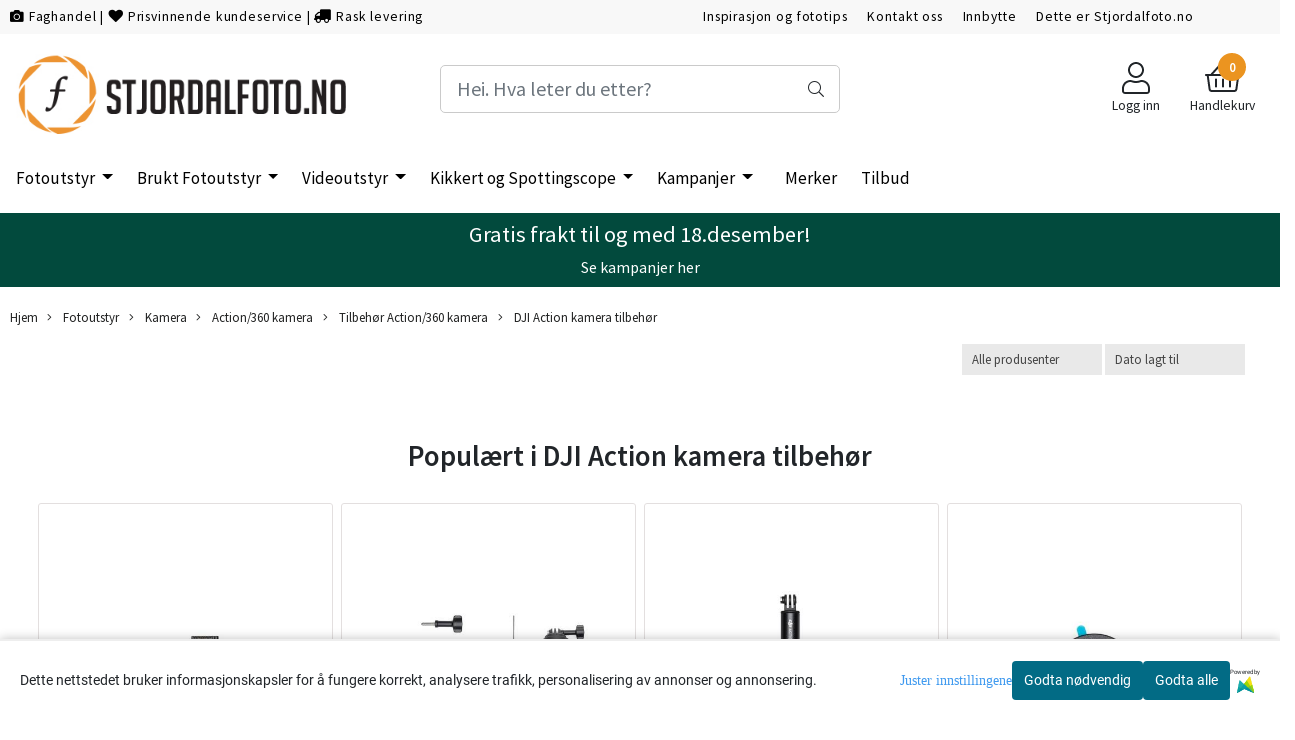

--- FILE ---
content_type: text/html; charset=utf-8
request_url: https://www.fotolab.no/categories/dji-action-kamera-tilbehor
body_size: 106689
content:
<!DOCTYPE html>
<html lang="no">
<head>
    <meta charset="UTF-8">
    <meta http-equiv="X-UA-Compatible" content="IE=edge">
    <meta name="viewport" content="width=device-width, minimum-scale=1.0, maximum-scale=1.0, user-scalable=no">
    <title>
                    DJI Action kamera tilbehør - Stjørdal Foto
            </title>

    
            
    <script type="application/ld+json">
    {
        "@context":"https://schema.org",
        "@graph": [
            {
                "@type": "CollectionPage",
                "name": "DJI Action kamera tilbehør - Stjørdal Foto",
                "description": "Hos Stjørdal Foto får du konkurransedyktige priser og stort utvalg innen det beste av fotoutstyr. Vi driver også med innbytte og salg av brukt fotoutstyr.",
                "url": "https://www.fotolab.no/categories/dji-action-kamera-tilbehor",
                "inLanguage": "no",
                "potentialAction": {
                    "@type": "SearchAction",
                    "target": "https://www.fotolab.no/search_result?keywords={query}",
                    "query-input": "name=query"
                }
            },
                    {
        "@type": "BreadcrumbList",
        "itemListElement": [
                            {
                    "@type": "ListItem",
                    "position": 1,
                    "name": "Hjem",
                    "item": "https://www.fotolab.no"
                },                            {
                    "@type": "ListItem",
                    "position": 2,
                    "name": "Fotoutstyr",
                    "item": "https://www.fotolab.no/categories/fotoutstyr"
                },                            {
                    "@type": "ListItem",
                    "position": 3,
                    "name": "Kamera",
                    "item": "https://www.fotolab.no/categories/fotokamera"
                },                            {
                    "@type": "ListItem",
                    "position": 4,
                    "name": "Action/360 kamera",
                    "item": "https://www.fotolab.no/categories/action360-kamera"
                },                            {
                    "@type": "ListItem",
                    "position": 5,
                    "name": "Tilbehør Action/360 kamera",
                    "item": "https://www.fotolab.no/categories/tilbehor-action360-kamera"
                },                            {
                    "@type": "ListItem",
                    "position": 6,
                    "name": "DJI Action kamera tilbehør",
                    "item": "https://www.fotolab.no/categories/dji-action-kamera-tilbehor"
                }                    ]
    }

                    ]
    }
    </script>
    
            <meta property="og:title" content="DJI Action kamera tilbehør - Stjørdal Foto" />
        <meta property="og:type" content="website" />
        <meta property="og:image" content="/users/stfoto_mystore_no/logo/Header12.05.249.jpg" />
    
    
        <script type="text/javascript">var currentPage = 'category.php'; </script>

    
<script>

 //Cart products Object
  var _cartProducts = [];
  var _catPorducts = [];

  
 
       
     _catPorducts.push({
        link: "https://www.fotolab.no/products/dji-osmo-pocket-3-black-mist-filter",
        title: "DJI Osmo Pocket 3 Black Mist Filter",
        manufacturerID: "38",
        manufacturerName: "Dji",
    	weight: null,
        tags: {
                  }
     });
   		
      
     _catPorducts.push({
        link: "https://www.fotolab.no/products/osmo-mini-tripod",
        title: "DJI Osmo Mini Tripod",
        manufacturerID: "38",
        manufacturerName: "Dji",
    	weight: null,
        tags: {
                  }
     });
   		
      
     _catPorducts.push({
        link: "https://www.fotolab.no/products/osmo-pocket-3-carrying-bag",
        title: "DJI Osmo Pocket 3 Carrying Bag",
        manufacturerID: "38",
        manufacturerName: "Dji",
    	weight: null,
        tags: {
                  }
     });
   		
      
     _catPorducts.push({
        link: "https://www.fotolab.no/products/osmo-pocket-3-wide-angle-lens",
        title: "DJI Osmo Pocket 3 Wide-Angle Lens",
        manufacturerID: "38",
        manufacturerName: "Dji",
    	weight: null,
        tags: {
                  }
     });
   		
      
     _catPorducts.push({
        link: "https://www.fotolab.no/products/osmo-pocket-3-expansion-adapter",
        title: "DJI Osmo Pocket 3 Expansion Adapter",
        manufacturerID: "38",
        manufacturerName: "Dji",
    	weight: null,
        tags: {
                  }
     });
   		
      
     _catPorducts.push({
        link: "https://www.fotolab.no/products/osmo-pocket-3-magnetic-nd-filters-set",
        title: "DJI Osmo Pocket 3 Magnetic ND Filtersett",
        manufacturerID: "38",
        manufacturerName: "Dji",
    	weight: null,
        tags: {
                  }
     });
   		
      
     _catPorducts.push({
        link: "https://www.fotolab.no/products/osmo-pocket-3-black-mist-filter",
        title: "DJI Osmo Pocket 3 Black Mist Filter",
        manufacturerID: "38",
        manufacturerName: "Dji",
    	weight: null,
        tags: {
                  }
     });
   		
      
     _catPorducts.push({
        link: "https://www.fotolab.no/products/osmo-pocket-3-battery-handle",
        title: "DJI Osmo Pocket 3 Batterihåndtak",
        manufacturerID: "38",
        manufacturerName: "Dji",
    	weight: null,
        tags: {
                  }
     });
   		
      
     _catPorducts.push({
        link: "https://www.fotolab.no/products/dji-osmo-action-3-diving-accessory-kit",
        title: "DJI Osmo Action 3 Diving Accessory Kit",
        manufacturerID: "38",
        manufacturerName: "Dji",
    	weight: null,
        tags: {
                  }
     });
   		
      
     _catPorducts.push({
        link: "https://www.fotolab.no/products/dji-osmo-action-3-15m-extension-rod-kit",
        title: "DJI Osmo Action 3 1.5m Extension Rod Kit",
        manufacturerID: "38",
        manufacturerName: "Dji",
    	weight: null,
        tags: {
                  }
     });
   		
      
     _catPorducts.push({
        link: "https://www.fotolab.no/products/dji-osmo-action-3-lens-protective-cover",
        title: "DJI Osmo Action 3 Lens Protective Cover",
        manufacturerID: "38",
        manufacturerName: "Dji",
    	weight: null,
        tags: {
                  }
     });
   		
      
     _catPorducts.push({
        link: "https://www.fotolab.no/products/dji-osmo-action-3-adhesive-base-kit",
        title: "DJI Osmo Action 3 Adhesive Base Kit",
        manufacturerID: "38",
        manufacturerName: "Dji",
    	weight: null,
        tags: {
                  }
     });
   		
      
     _catPorducts.push({
        link: "https://www.fotolab.no/products/dji-battery-multifunctional-for-osmo-action-3",
        title: "DJI Batteri Multifunctional for Osmo Action 3",
        manufacturerID: "38",
        manufacturerName: "Dji",
    	weight: null,
        tags: {
                  }
     });
   		
      
     _catPorducts.push({
        link: "https://www.fotolab.no/products/dji-battery-extreme-for-osmo-action-3",
        title: "DJI Batteri Extreme for Osmo Action 3",
        manufacturerID: "38",
        manufacturerName: "Dji",
    	weight: null,
        tags: {
                  }
     });
   		
      
     _catPorducts.push({
        link: "https://www.fotolab.no/products/dji-osmo-action-3-waterproof-case",
        title: "Dji Osmo Action 3 Waterproof Case",
        manufacturerID: "38",
        manufacturerName: "Dji",
    	weight: null,
        tags: {
                  }
     });
   		
    </script>


    <script>
    // Making language accessible
        var current_lang_code = 'no';
        var current_currency_code = 'NOK';
        var productPageSwiperLoaded = true;
        var languages = {
        sort: 'Sorter produkter ',
        manufacturer: 'Produsenter',        addedToCart: 'Varen ble lagt til i handlekurven din!'
        }

        var settings = {
        dockedHeader: false,
        lazyLoad: false,
        advancedSearch: false,
        advancedQuantity: false,
        productAdvancedQuantity: true,
        headerMegamenuShowBrandsTabbed: false,
        infiniteScrolling: false,
        advancedAjaxSearch: false,
        currentPage: 'category.php',
        productBoxesPerMobile: 'col-6',
        productGridAdvancedImages: true,
        productGridAdvancedImagesTimeout: 2000,
        advancedPopupOnPurchase: false,
        americaTrimTextMobile: false,
        americaEnableOptimization: true        };

        var customer_group = "";
                var customer_club_id = "1";
                        var user_is_club_member = false;
        
                var user_is_company = false;
        
        var _cartTotals = {
        'sidebar_cart_num_items': '0',
        'sidebar_cart_total': '0,-',
        'sidebar_cart_total_raw': '0',
        };

            </script>

    <script type="text/javascript">
        var show_q_in_stock = false;
    </script>
            <!-- Optimized global header -->
        	<meta name="google-site-verification" content="-07RBJhtbgqwLne91-hbC0B4P5z3jgoQnuZ0UO3WwV8">

	<meta name="msvalidate.01" content="931D4F337960572F0A79C1637C65FDFD" />


            <meta name="csrf-token" content="4_ASEDF2G9Z373OJaA6ou83gfSSOikiTqZggTkuTJx" />
    


	<meta name="facebook-domain-verification" content="dipnlj8wvthcylep36pgszhbpvkeib">

<link rel="canonical" href="https://www.fotolab.no/categories/dji-action-kamera-tilbehor">
<meta name="description" content="Hos Stjørdal Foto får du konkurransedyktige priser og stort utvalg innen det beste av fotoutstyr. Vi driver også med innbytte og salg av brukt fotoutstyr.">

<base href="//www.fotolab.no">



	<link type="text/css" rel="stylesheet" href="/templates/america/local/local_css.css?version=a1761742026&amp;host=stfoto_mystore_no" />


<script>
	var params = {
        load_fancybox:'1',
        is_checkout:'0',
        defaultLang: 'no',
        langCode: 'no'
    };
</script>



            <script type="text/javascript" src="https://stfoto-i01.acendycdn.com/production/assets/localization/781592fc906423adb1885cb926ae54d23f6254a2-nb-NO.js?v=4.2025.12.12.04"></script>
    


	<script type="text/javascript" src="/templates/america/local/local_jquery.js?version=1761742026&amp;v2&amp;host=stfoto_mystore_no"></script>
	
					<script type="text/javascript" src="/templates/america/local/local_desktop_js.js?version=1761742026&amp;v2&amp;host=stfoto_mystore_no" async></script>
			



	<link rel="shortcut icon" type="image/x-icon" href="/users/stfoto_mystore_no/logo/favicon7.ico">



	



    
	            <script async src="https://www.googletagmanager.com/gtag/js?id=G-H88KCK3G1H"></script>
                <script async src="https://www.googletagmanager.com/gtag/js?id=AW-634899247"></script>
    
<script>
    let anonip = 'false';

    
        window.dataLayer = window.dataLayer || [];
        function gtag(){dataLayer.push(arguments);}
    

    gtag('js', new Date());

            gtag('consent', 'default', {
            'ad_storage': 'denied',
            'analytics_storage': 'denied',
            'ad_user_data': 'denied',
            'ad_personalization': 'denied',
            'wait_for_update' : 500
        });
    </script>

            <script>
            gtag('config', 'G-H88KCK3G1H', {
                anonymize_ip: anonip === 'true' ? true : false,
            });
        </script>
                <script>
            gtag('config', 'AW-634899247', {
                anonymize_ip: anonip === 'true' ? true : false,
                'allow_enhanced_conversions': true,
            });
        </script>
    <script type="text/javascript">
    
        
        gtag('event', 'view_item_list', {"items":[{"item_id":"19495","item_name":"DJI Osmo Pocket 3 Black Mist Filter","quantity":0,"item_brand":"Dji","category":"Category","list_name":"Category","list_position":1},{"item_id":"19393","item_name":"DJI Osmo Mini Tripod","quantity":0,"item_brand":"Dji","category":"Category","list_name":"Category","list_position":2},{"item_id":"19392","item_name":"DJI Osmo Pocket 3 Carrying Bag","quantity":0,"item_brand":"Dji","category":"Category","list_name":"Category","list_position":3},{"item_id":"19391","item_name":"DJI Osmo Pocket 3 Wide-Angle Lens","quantity":0,"item_brand":"Dji","category":"Category","list_name":"Category","list_position":4},{"item_id":"19390","item_name":"DJI Osmo Pocket 3 Expansion Adapter","quantity":0,"item_brand":"Dji","category":"Category","list_name":"Category","list_position":5},{"item_id":"19389","item_name":"DJI Osmo Pocket 3 Magnetic ND Filtersett","quantity":0,"item_brand":"Dji","category":"Category","list_name":"Category","list_position":6},{"item_id":"19388","item_name":"DJI Osmo Pocket 3 Black Mist Filter","quantity":0,"item_brand":"Dji","category":"Category","list_name":"Category","list_position":7},{"item_id":"19387","item_name":"DJI Osmo Pocket 3 Batterih\u00e5ndtak","quantity":0,"item_brand":"Dji","category":"Category","list_name":"Category","list_position":8},{"item_id":"16204","item_name":"DJI Osmo Action 3 Diving Accessory Kit","quantity":0,"item_brand":"Dji","category":"Category","list_name":"Category","list_position":9},{"item_id":"16203","item_name":"DJI Osmo Action 3 1.5m Extension Rod Kit","quantity":0,"item_brand":"Dji","category":"Category","list_name":"Category","list_position":10},{"item_id":"16202","item_name":"DJI Osmo Action 3 Lens Protective Cover","quantity":0,"item_brand":"Dji","category":"Category","list_name":"Category","list_position":11},{"item_id":"16201","item_name":"DJI Osmo Action 3 Adhesive Base Kit","quantity":1,"item_brand":"Dji","category":"Category","list_name":"Category","list_position":12},{"item_id":"16200","item_name":"DJI Batteri Multifunctional for Osmo Action 3","quantity":0,"item_brand":"Dji","category":"Category","list_name":"Category","list_position":13},{"item_id":"16199","item_name":"DJI Batteri Extreme for Osmo Action 3","quantity":0,"item_brand":"Dji","category":"Category","list_name":"Category","list_position":14},{"item_id":"16198","item_name":"Dji Osmo Action 3 Waterproof Case","quantity":0,"item_brand":"Dji","category":"Category","list_name":"Category","list_position":15}]})
    
</script>

			<!-- Facebook Pixel Code -->
		<script>
		!function(f,b,e,v,n,t,s){if(f.fbq)return;n=f.fbq=function(){n.callMethod?n.callMethod.apply(n,arguments):n.queue.push(arguments)};if(!f._fbq)f._fbq=n;n.push=n;n.loaded=!0;n.version='2.0';n.queue=[];t=b.createElement(e);t.async=!0;t.src=v;s=b.getElementsByTagName(e)[0];s.parentNode.insertBefore(t,s)}(window,document,'script','//connect.facebook.net/en_US/fbevents.js');
		// Insert Your Facebook Pixel ID below.
		

		                            fbq('consent', 'revoke');
            		
		fbq('init', '368437741167624');
		fbq('track', 'PageView');

				</script>
		<!-- End Facebook Pixel Code -->
	
			<!-- Google Tag Manager -->
		<script>(function(w,d,s,l,i){w[l]=w[l]||[];w[l].push({'gtm.start':
		new Date().getTime(),event:'gtm.js'});var f=d.getElementsByTagName(s)[0],
		j=d.createElement(s),dl=l!='dataLayer'?'&l='+l:'';j.async=true;j.src=
		'//www.googletagmanager.com/gtm.js?id='+i+dl;f.parentNode.insertBefore(j,f);
		})(window,document,'script','dataLayer','GTM-TTFH4TR');</script>
		<!-- End Google Tag Manager -->
	



		                        <script>
        var _CrallConfig = {
            features:{
                recommendations:{
                    usePreload:true,
                                    },
                                reviews:{}
            },
            pk:15324
        };

        function renderNativeMystoreProducts(elm, products, callback, ...rest) {
            console.log("Reccomendations hook triggered");
            console.log(products);
            var template = products.template;
            var products = products.products;

            if (products.length > 0){
                $.post('/product_box.php?action=crall', { action: 'crall', data: JSON.stringify(products) }, function(resp){
                    var $products_html = $('<div class="products-injected products-list row">' + resp + '</div>');
                    var cssClasses = 'col-6 col-md-4 col-lg-4 col-xl-2 plr5';

                    if (typeof customCrallClasses == 'function') {
                        cssClasses = customCrallClasses();
                    }

                    $products_html.find('.product-box').wrap('<div class="'+ cssClasses +'"></div>');

                    $(elm).html($products_html);
                    $('.products-injected .lazyloaded').lazyload();

                    var crallRenderInterval = setInterval( function(){
                        if (typeof crallProductsHook === 'function'){
                            clearInterval(crallRenderInterval);
                            crallProductsHook('loaded', elm, callback, products, template);
                        }
                    }, 50);
                });
            }
        }

        function renderNativeMystoreSarch(elm, data, callback) {
            console.log("REACT Native search");
            if (data.products.length > 0){
                $.post('/product_box.php?action=crall', { action: 'crall', data: JSON.stringify(data.products) }, function(resp){
                    var $products_html = $('<div class="col-md-12"><div class="products-injected products-list row">' + resp + '</div></div>');
                    var cssClasses = 'col-6 col-md-4 col-lg-4 col-xl-2 plr5';

                    if (typeof customSeachCrallClasses == 'function') {
                        cssClasses = customSeachCrallClasses();
                    }

                    $products_html.find('.product-box').wrap('<div class="'+ cssClasses +'"></div>');

                    $('.crall-search-filter-right > .crall-search-product-result').html($products_html);
                    $('.products-injected .lazyloaded').lazyload();

                    if (typeof crallSearchProductsHook === 'function'){
                        crallSearchProductsHook('loaded', elm, callback, data.products);
                    }
                });
            }

        }
        </script>

        <script type="text/javascript">(function(){
                var cc=document.createElement('script');cc.type='text/javascript';cc.async=true;cc.src='https://cdn.crall.io/w/widgets.js?v=4';var s=document.getElementsByTagName('script')[0];s.parentNode.insertBefore(cc, s);})();
        </script>
        
    <script type="text/javascript">var __crallEmail='';var __crall_id=15324; (function(){
            var cc=document.createElement('script');cc.type='text/javascript';cc.async=true;cc.src='https://cdn.crall.io/t/client.js?v=4';var s=document.getElementsByTagName('script')[0];s.parentNode.insertBefore(cc, s);})();
    </script>
    
	



<link type="text/css" rel="stylesheet" href="/bower_components/font-awesome/css/font-awesome.min.css" media="print" onload="this.media='all'" rel="preload" />


	
<meta name="google-site-verification" content="N6srXO0P_EFmmA9nJmJodNkTqoMeXrpsOS0ialKQTRg" />
<meta name="ahrefs-site-verification" content="697b36f9f9cf34ce422ec2353705c698f2d6e3f1bd9990ee963f0e0b3bb47c9d">
<meta name="msvalidate.01" content="AFE466E23CD3F4D675C72BD5A7D26F6B" />

<!-- Start of Zendesk Widget script -->
<script id="ze-snippet" src="https://static.zdassets.com/ekr/snippet.js?key=11fa8ed3-27dc-4733-a5de-e6fa92d7ce1d"> </script>
<!-- End of Zendesk Widget script -->








    <div id="consent-parent-container">
        <link type="text/css" rel="stylesheet" href="/css/modules/consent.css" />
            <script>
        const COOKIE_NAME = 'mystoreAnalytics';
        const consentState = {
            'consent_analytics_select': false,
            'consent_marketing_select': false,
            'consent_user_data_select': false,
            'consent_ad_personalization_select': false
        };

        
            window.dataLayer = window.dataLayer || [];
            function gtag(){dataLayer.push(arguments);}
        
        gtag('js', new Date());
        const extractConsent = (data) => {

            if (!data) return null;

            let consentData = data.toString();
            let GAConsents = {
                ad_storage: null,
                analytics_storage: null,
                ad_user_data: null,
                ad_personalization: null,
            };

            if (consentData.length === 3) {
                GAConsents['analytics_storage'] = consentData[1] === '1' ? 'granted' : 'denied';
                GAConsents['ad_storage'] = consentData[2] === '1' ? 'granted' : 'denied';
                GAConsents['ad_user_data'] = consentData[2] === '1' ? 'granted' : 'denied';
                GAConsents['ad_personalization'] = consentData[2] === '1' ? 'granted' : 'denied';

                return GAConsents;
            }

            if (consentData.length === 5) {
                GAConsents['analytics_storage'] = consentData[1] === '1' ? 'granted' : 'denied';
                GAConsents['ad_storage'] = consentData[2] === '1' ? 'granted' : 'denied';
                GAConsents['ad_user_data'] = consentData[3] === '1' ? 'granted' : 'denied';
                GAConsents['ad_personalization'] = consentData[4] === '1' ? 'granted' : 'denied';

                return GAConsents;
            }
            return null;
        }

        const setGAConsents = (consents) => {
            if (consents) {
                gtag('consent', 'update', {
                    'ad_storage': consents['ad_storage'],
                    'analytics_storage': consents['analytics_storage'],
                    'ad_user_data': consents['ad_user_data'],
                    'ad_personalization': consents['ad_personalization'],
                });

                // TCC-3243
                gtag('set', 'url_passthrough', true);
            }
        }
        let consents = extractConsent();

                const setConsentCookie = (cookieName, data, ttl = '1') => {
            let date = new Date();
            date.setDate(date.getDate() + ttl);
            date = date.toUTCString();
            let url = window.location.host;
            const defaultVersion = "1.1.0";
            let version = 110;
            version = version.toString().split('');
            let versionString = '';

            version.forEach((numb, index) => {
                if (index == version.length - 1) {
                    versionString += numb;
                } else {
                    versionString += (numb + '.');
                }
            })

            version = versionString.length == defaultVersion.length ? versionString : defaultVersion;
            data.unshift(version);
            const secure = location.protocol === 'https:' ? 'secure' : '';
            let cookie = cookieName + '=' + data + ';expires=' + date + ';version=' + version + ";SameSite=lax;domain=" + url + ';path=/;' + secure;

            document.cookie = cookie;

            // GAConsents hardcoded index positions. 2 = analytics 3 = marketing
            let analyticsState = data[2] == '1' ? 'granted' : 'denied'
            let adState = data[3] == '1' ? 'granted' : 'denied'
            let adUserData = data[4] == '1' ? 'granted' : 'denied'
            let adPersonalization = data[5] == '1' ? 'granted' : 'denied'

            if (typeof fbq !== 'undefined' && fbq) {
                fbq('consent', adState === 'granted' ? 'grant' : 'revoke');
            }


            let GAConsents = {
                ad_storage: adState,
                analytics_storage: analyticsState,
                ad_user_data: adUserData,
                ad_personalization: adPersonalization,
            };

            // TCC-3244
            if (!adState) {
                gtag('set', 'ads_data_redaction', true);
            }

            setGAConsents(GAConsents);
            let requestData = data.join();
            fetch('ajax.php?action=ajax&ajaxfunc=set_mystoreanalytics_cookie&mystore_data=' + requestData + '&cookie_expires=' + ttl);
        }

        const cookieTrackers = (mode, dataArr = null) => {
            let ttl = "";
            let data = [];

            switch (mode) {
                case 'all':
                    data = ['1', '1', '1', '1', '1'];
                    ttl = 90;
                    setConsentCookie(COOKIE_NAME, data, ttl ? ttl : 1);
                    break;
                case 'necessary':
                    data = ['1', '0', '0', '0', '0'];
                    ttl = 1;
                    setConsentCookie(COOKIE_NAME, data, ttl ? ttl : 1);
                    break;
                case 'custom':
                    if (dataArr) {
                        ttl = 1;
                        setConsentCookie(COOKIE_NAME, dataArr, ttl ? ttl : 1);
                    }
                    break;
            }
        }

        const consentClicked = (consentLabel, consentValue) => {
            gtag('event', 'engagement', {
                'event_label': 'Cookie_consent_' + consentLabel,
                'event_category': 'click',
                'value': consentValue,
                'non_interaction': true,
            });

            // Update local consent state
            if (consentValue) {
                consentState[consentLabel] = true;
            } else {
                consentState[consentLabel] = false;
            }

            checkChangedState();
        };

        const checkChangedState = () => {
            let isChanged = false;
            Object.keys(consentState).map(key => {
                if (consentState[key]) {
                    isChanged = true;
                }
            })

            let saveButton = document.getElementById("consent_modal_save_changes_button");

            if (isChanged) {
                saveButton.innerHTML = 'Lagre innstillinger';
            } else {
                saveButton.innerHTML = 'Avslå alle';
            }

        }

    $(function() {
        // Ikke gjem modalen om vi er på privacy
                                    $('.consent_container').show();
                    
        $('.consent_acceptall').click(function() { // Accept all cookies
            $('.consent_container').hide();
            $('.consent_small_container').hide();
            let cookieTTL = 1;
            cookieTrackers('all');
            consentClicked('accept_all', 1);
        });

        $('.consent_allow_all').click(function() {
            $('body').css('overflow', 'initial');
            $('.consent_modal').hide();
            $('.consent_container').hide();
            $('.consent_small_container').hide();
            $('.consent_modal_switch :input').not('.consent_no_select').prop('checked', true);
            cookieTrackers('all');
            consentClicked('allow_all', 1);
        });

        $('.consent_needed_only').click(function() {
            $('.consent_modal').hide();
            $('.consent_container').hide();
            $('.consent_small_container').hide();
            cookieTrackers('necessary');
            $('.consent_modal_switch :input').not('.consent_no_select').prop('checked',false);
            consentClicked('allow_needed_only', 1);
        });

        $('#consent_analytics_select').click(function() {
            let value = $('#consent_analytics_select').is(':checked') ? 1 : 0;
            consentClicked('analytics_slider_clicked', value);
        });

        $('#consent_marketing_select').click(function() {
            let value = $('#consent_marketing_select').is(':checked') ? 1 : 0;
            consentClicked('marketing_slider_clicked', value);
        });

        $('#consent_user_data_select').click(function() {
            let value = $('#consent_user_data_select').is(':checked') ? 1 : 0;
            consentClicked('consent_user_data_select', value);
        });

        $('#consent_ad_personalization_select').click(function() {
            let value = $('#consent_ad_personalization_select').is(':checked') ? 1 : 0;
            consentClicked('consent_ad_personalization_select', value);
        });

        $('.consent_button_readmore').click(function(e) {
            e.preventDefault();
            $('.consent_container').hide();
            $('.consent_small_container').hide();
            $('body').css('overflow', 'hidden');
            $('.consent_modal').css('display', 'flex');

        });

        $('.consent_button_save').click(function(e){
            // Loop through all switches, add checked and unchecked into array, set cookie
            $('body').css('overflow', 'initial');

            let switches = $('.consent_modal_switch :input');
            let switchState = [];
            if (switches.length > 0) {
                Object.keys(switches).map(key => {
                    if (key.length === 1) {                 // Filtering out all other keys like "length" etc
                        if (switches[key].checked) {
                        switchState.push('1');
                        } else {
                            switchState.push('0');
                        }
                    }
                });
            }
            cookieTrackers('custom', switchState);
            $('.consent_modal').hide();
            $('.consent_container').hide();
            $('.consent_small_container').hide();
        });

            $('.consent_needed_only').click(function() {
                $('.consent_modal').hide();
                $('.consent_container').hide();
                $('.consent_small_container').hide();
                cookieTrackers('necessary');
                $('.consent_modal_switch :input').not('.consent_no_select').prop('checked', false);
                consentClicked('allow_needed_only', 1);
            });

            $('#consent_analytics_select').click(function() {
                let value = $('#consent_analytics_select').is(':checked') ? 1 : 0;
                consentClicked('analytics_slider_clicked', value);
            });

            $('#consent_marketing_select').click(function() {
                let value = $('#consent_marketing_select').is(':checked') ? 1 : 0;
                consentClicked('marketing_slider_clicked', value);
            });

            $('#consent_user_data_select').click(function() {
                let value = $('#consent_user_data_select').is(':checked') ? 1 : 0;
                consentClicked('consent_user_data_select', value);
            });

            $('#consent_ad_personalization_select').click(function() {
                let value = $('#consent_ad_personalization_select').is(':checked') ? 1 : 0;
                consentClicked('consent_ad_personalization_select', value);
            });

            $('.consent_button_readmore').click(function(e) {
                e.preventDefault();
                $('.consent_container').hide();
                $('.consent_small_container').hide();
                $('body').css('overflow', 'hidden');
                $('.consent_modal').css('display', 'flex');

            });

            $('.consent_button_save').click(function(e) {
                // Loop through all switches, add checked and unchecked into array, set cookie
                $('body').css('overflow', 'initial');

                let switches = $('.consent_modal_switch :input');
                let switchState = [];
                let switched = false;
                if (switches.length > 0) {
                    Object.keys(switches).map(key => {
                        if (key.length === 1) { // Filtering out all other keys like "length" etc
                            if (switches[key].checked) {
                                switchState.push('1');
                            } else {
                                switchState.push('0');
                            }
                        }
                    });
                    switched = true;
                }
                cookieTrackers('custom', switchState);
                if (switched) {
                    $('.consent_modal').hide();
                    $('.consent_container').hide();
                    $('.consent_small_container').hide();
                }
            });

            $('.consent_small_exit').click(function() {
                $('.consent_small_container').hide();
            });
        });
    </script>

            
                    <div class="col-sm-12 consent_container">
                <div class='consent_content'>
                    <div class='consent_left'>
                        <div class='consent_mobile_disclaimer'>
                            <span>Dette nettstedet bruker informasjonskapsler for å fungere korrekt, analysere trafikk, personalisering av annonser og annonsering.</span>
                                                            <div class="consent_logo_in_disclaimer consent_mystore_logo p0">
                                    <span>Powered by</span>
                                    <img src="/kontrollpanel/images/acendy.svg" alt="Powered by Mystore.no" height="25">
                                </div>
                                                    </div>
                    </div>
                    <div class="consent_right_container">
                        <div class="consent_right">
                            <div class="consent_button_container">
                                <button class="consent_button consent_button_limited_width consent_needed_only">
                                                                                Godta nødvendig
                                                                    </button>
                            </div>
                            <div class='consent_button_container'>
                                <button class='consent_acceptall consent_button consent_button_limited_width consent_button_accept'>
                                    Godta alle
                                </button>
                            </div>
                                                            <div class="consent_mystore_logo p0">
                                    <span>Powered by</span>
                                    <img src="/kontrollpanel/images/acendy.svg" alt="Powered by Mystore.no" height="25">
                                </div>
                                                    </div>
                        <div class="consent_readmore_text consent_button_readmore">
                            <span>Juster innstillingene</span>
                        </div>
                    </div>
                </div>
            </div>
            
    
    <script>
    </script>
<div class="consent_modal_action_container">
    <button class="consent_modal_action_button">
        Tilpass dine informasjonskapsler
        <img src="/images/arrow-right-fal-white.png" alt="" aria-hidden="true">
    </button>
</div>

<div class="consent_modal">
    <div class="consent_modal_content">
        <div class="consent_modal_header">
            <div class="consent_modal_title">
                <span>Om informasjonskapsler på dette nettstedet</span>
                <svg class="w-6 h-6" xmlns="http://www.w3.org/2000/svg" viewBox="0 0 512 512">
                    <path d="M182.8 28.4l-74 39.5C89.1 78.4 73.2 94.9 63.4 115L26.7 190.6c-9.8 20.1-13 42.9-9.1 64.9l14.5 82.8c3.9 22.1 14.6 42.3 30.7 57.9l60.3 58.4c16.1 15.6 36.6 25.6 58.7 28.7l83 11.7c22.1 3.1 44.6-.9 64.4-11.4l74-39.5c19.7-10.5 35.6-27 45.4-47.2l36.7-75.5c9.8-20.1 13-42.9 9.1-64.9c-.9-5.3-5.3-9.3-10.6-10.1c-51.5-8.2-92.8-47.1-104.5-97.4c-1.8-7.6-8-13.4-15.7-14.6c-54.6-8.7-97.7-52-106.2-106.8c-.8-5.4-4.9-9.8-10.3-10.6c-22.1-3.1-44.6 .9-64.4 11.4zm34.9 37.5c19 54.5 63.9 96.7 120 111.9c17.7 50.9 58.1 91.1 109.1 108.7c-1 4.8-2.5 9.5-4.7 13.9L405.4 376c-5.4 11-14.1 20.1-24.8 25.8l-74 39.5c-10.8 5.7-23 7.9-35.1 6.2l-83-11.7c-12-1.7-23.3-7.2-32-15.7l-29.7 30.7 29.7-30.7L96.2 361.7c-8.8-8.5-14.7-19.6-16.8-31.7L64.9 247.2c-2.1-12.1-.4-24.6 5-35.6L106.6 136c5.4-11 14.1-20.1 24.8-25.8l74-39.5c3.9-2.1 8.1-3.7 12.4-4.9zM192 192a32 32 0 1 0 -64 0 32 32 0 1 0 64 0zm0 192a32 32 0 1 0 0-64 32 32 0 1 0 0 64zM320 256a32 32 0 1 0 -64 0 32 32 0 1 0 64 0zm32 128a32 32 0 1 0 0-64 32 32 0 1 0 0 64z"/>
                </svg>
            </div>
        </div>
        <div class="consent_modal_body">
            <div class="consent_modal_info_container">
                <div class="consent_modal_description">
                                            <div class="consent_modal_disclaimer">
                            Dette nettstedet bruker informasjonskapsler for å fungere korrekt, analysere trafikk, personalisering av annonser og annonsering.
                        </div>
                                        Informasjonskapsler som brukes på nettstedet, er kategorisert, og nedenfor kan du lese om hver kategori og tillate eller avslå noen eller alle av dem. Når kategorier som tidligere er tillatt, deaktiveres, vil alle informasjonskapsler som er tilordnet denne kategorien, bli fjernet fra nettleseren din. I tillegg kan du se en liste over informasjonskapsler som er tilordnet hver kategori, og detaljert informasjon i vår Personvernerklæring.
                </div>
                <div class="consent_modal_read_more">
                    <a href="/pages/privacy">Les mer om informasjonskapsler</a>
                </div>
                <div class="consent_modal_read_more">
                    <a href="https://business.safety.google/privacy/">Googles retningslinjer for personvern</a>
                </div>
            </div>
            <div class="consent_modal_button_row">
                <button class="consent_button consent_button_save consent_button_limited_width" id="consent_modal_save_changes_button">
                                            Godta nødvendig
                                    </button>
                <button class="consent_button consent_allow_all">Godta alle</button>
            </div>
            <div class="consent_modal_switch_parent">
                
<div class="consent_modal_switch_container">
    <span>Nødvendig</span>
    <label class='consent_modal_switch'>
        <input id="" class='consent_no_select' type='checkbox' disabled checked/>
        <span class='slider consent_necessary_opacity'></span>
    </label>
</div>
                
<div class="consent_modal_switch_container">
    <span>Analyse</span>
    <label class='consent_modal_switch'>
        <input id="consent_analytics_select" class='' type='checkbox'  />
        <span class='slider '></span>
    </label>
</div>
                
<div class="consent_modal_switch_container">
    <span>Markedsføring</span>
    <label class='consent_modal_switch'>
        <input id="consent_marketing_select" class='' type='checkbox'  />
        <span class='slider '></span>
    </label>
</div>
                
<div class="consent_modal_switch_container">
    <span>Målrettet</span>
    <label class='consent_modal_switch'>
        <input id="consent_user_data_select" class='' type='checkbox'  />
        <span class='slider '></span>
    </label>
</div>
                
<div class="consent_modal_switch_container">
    <span>Egendefinert</span>
    <label class='consent_modal_switch'>
        <input id="consent_ad_personalization_select" class='' type='checkbox'  />
        <span class='slider '></span>
    </label>
</div>
            </div>
            <button class="consent_confirm_button consent_button_save">Bekreft valg</button>
                            <div class="consent_mystore_modal_logo">
                    <span>Drevet av</span>
                    <img src="/kontrollpanel/images/acendy.svg" alt="Powered by Mystore" height="25">
                </div>
                </div>
                    </div>
    </div>
</div>

    </div>
    <script>
        window.addEventListener('load', function () {
            let el = document.getElementById('consent-parent-container');
            document.querySelectorAll('.page-wrapper')[0].append(el);
        })
    </script>






    <script type="text/javascript">
                if (typeof $ !== 'undefined' && typeof $.ajaxSetup === 'function') {
            $.ajaxSetup({
                headers: {
                    'X-CSRF-TOKEN': $('meta[name="csrf-token"]').attr('content')
                }
            });
        }
                    </script>
    
    
    
            
        <script src="/templates/america/js/bootstrap-tabcollapse.js" async></script>
        <script src="/templates/america/js/jquery.colorbox-min.js" async></script><!--Move to Global JS -->
        <link rel="stylesheet" href="/templates/america/css/colorbox.css" async  media="print" onload="this.media='all'" /><!--Move to Global CSS -->
    

    
            <div class="popup_dark_bg" style="display: none;"></div>
<div class="popup_wrapper" style="display: none;">
	<div class="tabs_title">
    <h4 class="p20 m0">Lagt til i handlekurven</h4>

      <a href="javasctip:void(0)" onclick="continueShopping()" class="close-popup-america">
        <i class="fa fa-2x fa-times pull-right pr10 pt10" aria-hidden="true"></i>
      </a>
	</div>
  <div class="info_wrapper">
  	<section id="newitemsp" class="tabs_content" style="display: block;">
  		<div class="singular_product mt0">
        <div class="left_part col-md-12 col-sm-12">
          	<div class="row">
              <div class="image image-newitem col-4 col-md-3 col-sm-3 col-xs-3">
              </div>
              <div class="col-8 col-md-8 col-sm-9  col-xs-9 title_wrapper">
                <h4 class="product_title" style="font-size: 16px;"></h4>
                <h5 style="font-size: 14px;"></h5>
                <span class="productPrice" style="font-size: 14px;"><strong></strong></span>
              </div>
      		</div>
        </div>
        <div class="right_part col-md-12 col-sm-12 buttons_wrapper">
           
          <div class="row">
            <span class=" col-md-6 col-xs-12 button">
          		<a href="javascript:void(0)" onclick="continueShopping()" class="action_button button">Fortsett å handle</a>
            </span>
            <span class=" col-md-6 col-xs-12 til_kasse">
            	<a href="https://www.fotolab.no/cart" class="action_button button">Gå til handlekurven</a>
            </span>
          </div>
        </div>
                  <div class="multiple_products">
            <div class="clerkplaceholder">
                                                <h4 class="mt20 tabs_title active"><span>Vi anbefaler</span></h4>
                                                    <div class="crall-recommendation-box crall-fontpage-one plr15" data-recommendation-id="@cart-others-also-bought"></div>
                                          </div>
		</div>
		      </div>
  	</section>
  </div>

</div>

<style>
  div.popup_wrapper .crall-slide .crall-product-item .crall-buy .fa {
	color: #fff;
  }
  .block.full {
    display: block;
    width: 100%;
  }
  .cart-menu .cart-product-wrapper {
    max-height: 500px;
    overflow-x: hidden;
    overflow-y: auto;
  }
  .productPrice h5 {
    font-size: 14px;
  }
  div.popup_wrapper .right_part a {
    font-size: 16px;
    font-weight: 300;
  }
  div.popup_wrapper .crall-wrapper .crall-slide {
    padding-top: 0;
  }

  @media (max-width: 768px){
    .popup_wrapper {
          max-width: 350px !important;
    }
    .singular_product .left_part > .row {
      margin: 0 !important;
    }
    .image-newitem {
      padding: 0 !important;
    }
    body .buttons_wrapper > div > .button, body .buttons_wrapper .til_kasse {
      padding: 0 !important;
    }
     body .buttons_wrapper > div > .button {
      margin-bottom: 10px;
     }
    span.productPrice span,
    html .price_active,
    html body .productPrice.hasSpecialPrice > .price_active,
    html .p_special {
      font-size: 16px !important;
      vertical-align: text-bottom;
    	font-weight: 700 !important;
          }
    html body .overlay .__bottom_container .price-and-delete-wrapper .cart-price {
      font-size: 16px !important;
    }
    .title_wrapper {
      padding-right: 0 !important;
    }
    .title_wrapper .product_title {
      font-size: 14px !important;
    }
    #newitemsp .left_part .image {
    	width: 30%;
    }
    #newitemsp .left_part .col-md-8 {
      width: 70%;
    }
    #newitemsp .singular_product {
      width: 100%;
    }
  }
  .close-popup-america {
    position: absolute;
    top: 0;
    right: 0;
  }

  .overlay .__bottom_container .price-and-delete-wrapper .cart-old-price,
  .overlay .__bottom_container .price-and-delete-wrapper .cart-old-price s,
  html .overlay .__bottom_container .price-and-delete-wrapper .cart-price,
  html .price_active, html .productPrice.hasSpecialPrice > .price_active,
  html .p_special {
    font-size: 18px !important;
    font-weight: 700 !important;
  }
  .productPrice.hasSpecialPrice > .price_active {
  }

body div.popup_wrapper {
  height: auto !important;
  border-radius: 12px;
  overflow: hidden;
  max-width: 768px;
  margin-left: 0;
  position: fixed;
  z-index: 9999;
  top: 50%;
  left: 50%;
  transform: translate(-50%, -50%) !important;
  background: #fff;
  box-shadow: 0px 0px 22px rgba(0, 0, 0, 0.15);
  border: none !important;
  width: 100%;
}

.tabs_title {
  text-align: center;
  padding: 0 12px;
}
.popup_wrapper > .tabs_title > h4 {
  font-size: 24px;
  color: #374151;
  font-weight: normal;
  border-bottom: 1px solid #F1F5F9;
}

  .buttons_wrapper .til_kasse a {
    border: none !important;
  }

.buttons_wrapper {
  margin-top: 0px;
}
div.popup_wrapper .tabs_content {
  padding: 20px 0 !important;
}
.tabs_title .close-popup-america {
  width: 28px;
  height: 28px;
  background: red;
  border-radius: 50%;
  background: #F1F5F9;
  display: flex;
  align-items: center;
  justify-content: center;
  top: 20px;
  right: 20px;
}
.product_title {
  font-size: 18px !important;
}
.tabs_title .close-popup-america i {
  font-size: 18px;
  padding: 0;
  margin: 0;
}

.productPrice {
  font-weight: bold;
}
.productPrice h5 {
  color: #3F3F46 !important;
  font-weight: normal !important;
}
.buttons_wrapper .button .button{
  color:#121212 !important;
  border: 1px solid #CBD5E1 !important;
  background: transparent !important;
}
.buttons_wrapper .til_kasse a {
  background: #F4A261;
  border-color: #F4A261;
}
.buttons_wrapper .til_kasse, .buttons_wrapper > div {
  padding: 0 20px !important;
}
.singular_product .left_part {
  padding: 0 20px !important;
}
.buttons_wrapper .til_kasse, .buttons_wrapper > div > .button {
  padding: 0 !important;
  border-radius: 6px !important;
}
.buttons_wrapper .button .button, .buttons_wrapper .til_kasse a {
  margin: 0 !important;
  padding: 12px !important;
}
.buttons_wrapper > div > .button {
  padding-right: 10px !important;;
}
.buttons_wrapper .til_kasse {
  padding-left: 10px !important;
}
.price_active {
  font-size: 20px !important;
  font-weight: normal !important;
}

  .productPrice.hasSpecialPrice > .price_active {
     color: #BE185D !important;
  }

.p_special {
  margin-right: 14px;
  color: #374151;
  text-decoration: line-through;
  font-size: 20px !important;
  font-weight: normal !important;
  float: left;
}
#shipment-countdown-popup.flex-center.mob-menu {
	display: block !important;
  	width: 100%;
    margin-top: 0px !important;
    margin-bottom: 0px;
}
#shipment-countdown-popup .shippment_calc_main_wrapper {
  padding-bottom: 8px !important;
  margin-bottom: 10px !important;
}
html .header_main_wrapper,
html .header_main_wrapper > .success-visible, html .header_main_wrapper.flex-center.mob-menu,
html .flex-center.mob-menu.header_main_wrapper > .success-visible, html .flex-center.mob-menu.header_main_wrapper.flex-center.mob-menu {
	margin-top: 0 !important;
  padding-top: 0 !important;
}
html .flex-center.mob-menu.header_main_wrapper > .success-visible, html .flex-center.mob-menu.header_main_wrapper > .warning-visible {
	display: none !important;
}

html .flex-center.mob-menu > .warning-visible, .flex-center.mob-menu > .success-visible {
	position: static !important;
}




  @media (min-width: 1024px) {
    .header_main_wrapper {
      display: none !important;
    }
  }

  div.popup_wrapper .product-box .product .product-meta {
    margin-top: 0;
    margin-bottom: 0;
  }
  div.popup_wrapper .product-box .product .product-meta > * {
    display: none;
  }
  div.popup_wrapper .product-box .product .product-meta > .product_box_title_row {
    display: block;
  }
  div.popup_wrapper .product-box .product .product-meta > .product_box_title_row .title {
	overflow: hidden;
    line-height: 1.8;
  }
  div.popup_wrapper .product-box .product .product-meta > div:last-child {
    display: block;
  }
  div.popup_wrapper .product-box .product .product_box_button {
    display: none !important;
  }
   div.popup_wrapper #newitemsp img {
    /*height: 100px !important;*/
  }
  div.popup_wrapper .product-box .product .quick_view {
    display: none !important;
  }
  div.popup_wrapper #newitemsp .clerkplaceholder .clerkheader {
    margin-bottom: 0;
  }
  div.popup_wrapper .crall-slide .crall-product-item .crall-buy {
    /*display: none !important;*/
  }
  div.popup_wrapper .crall-slide .crall-product-item .crall-product-image {
    height: auto !important;
    max-height: 250px !important;
  }
  div.popup_wrapper .crall-slide .crall-product-item .crall-product-name {
    /*height: 2rem !important;*/
    margin-left: 0;
  }
  div.popup_wrapper .crall-slide .crall-product-item .crall-price {
    margin-left: 0;
  }
  div.popup_wrapper .product .product-meta .price {
    margin-top: 0;
  }

  body .cart-page-V2 .summarybox-wrapper .summarybox div.mobile_shipping_progress {
              background: linear-gradient(90deg,#f58547 0, #f58547 100%) !important;
      }

  #newitemsp .product_title {
    font-size: 1.8em !important;
  }

  #newitemsp .price_active {
    font-size: 1.6em !important;
  }

  /*#newitemsp .club_price {
    color: #f05135;
    background: transparent;
    display: block;
    padding: 0;
    margin: 0;
    font-weight: bold;
    font-size: 18px;
    margin-bottom: 20px;
  }
  */
  #newitemsp .bonus_points_info {
      margin-bottom: 8px;
  }

  @media (max-width: 600px) {
   body #newitemsp .product_title {
      font-size: 1.1em !important;
    }
  }


  @media (max-width: 460px) {
    div.popup_wrapper .multiple_products {
		display: none !important;
    }
  }
</style>
<script>
  function onRegularPurchaseHook(thisButton){
    var product = {};
    if (currentPage == 'product.php'){

      // This would be if regular popup is used with shopthelook module
      if (thisButton.hasClass('shopthelook_button')){
        var parentContainer = thisButton.closest('.stl_product');
        product.title = parentContainer.find('.data_title').text();
        product.image = parentContainer.find('.data_image').attr('src');
        product.price = parentContainer.find('.valid_price').html();

        if (parentContainer.find('.data_price .original_price').length > 0){
          product.price_special = parentContainer.find('.original_price').html();
        } else {
          product.price_special = null
        }

        var attributes_array = [];
        parentContainer.find('.attrbutedropdown').each( function(i){
            var title = $(this).attr('title');
            var value = $(this).find("option:selected").text();
            attributes_array.push('<h5>' + title + ': ' + value + '</h5>');
        });

        product.attributes = attributes_array;

      } else {

        product.title = $('#add2cart h1').text();
        product.image = $('.product_page_slider img:first-child').attr('src');

        if ($('#add2cart .products_price.special').length > 0){
          product.price = $('#add2cart .products_price.special').text();
          product.price_special = $('#add2cart .products_price_old').text();
        } else {
          product.price = $('#add2cart .product-price').text();
          product.price_special = null
        }

        var attributes_array = [];
        $('.attrbutedropdown').each( function(i){
            var title = $(this).attr('title');
            var value = $(this).find("option:selected").text();
            attributes_array.push('<h5>' + title + ': ' + value + '</h5>');
        });

        product.attributes = attributes_array;
        product.retail_priceHTML = $('#add2cart .club-price').html();
        product.bonusInfoHTML = $('#add2cart .posted_in').html();
      }

    } else {
      product.title = thisButton.closest('.product-box').find('.title').text();
      product.image = thisButton.closest('.product-box').find('.image img').attr('src');
      product.price = thisButton.closest('.product-box').find('.price').text();
      product.price_special = thisButton.closest('.product-box').find('.price').text();
    }

    console.log(' product.retail_price',  product.bonusInfoHTML);


    $('#newitemsp .left_part .col-md-8 .productPrice').removeClass('hasSpecialPrice');
    $('#newitemsp .left_part .image-newitem').html('<img src="' + product.image + '"/>');
    $('#newitemsp .left_part .col-md-8 .product_title').text(product.title);

    // Add bonus point info
     $('#newitemsp .left_part .col-md-8 .product_title').after('<div class="bonus_points_info>' + product.bonusInfoHTML + '</div>');

    $('#newitemsp .left_part .col-md-8 .productPrice').html('<span class="price_active">'+ product.price + '</span><div class="club_price"></div>');

	// Add club price
    product.retail_priceHTML ? $('#newitemsp .left_part .col-md-8 .productPrice .club_price').html(product.retail_priceHTML) : '';

    if (product.price_special) {
      $('#newitemsp .left_part .col-md-8 .productPrice').append('<span class="p_special">'+ product.price_special +'</span>');
      $('#newitemsp .left_part .col-md-8 .productPrice').addClass('hasSpecialPrice');
    }

      $('.singular_product .col-md-8 h5').remove();

      if (currentPage == 'product.php'){
          product.attributes.forEach(function(entry) {
              $('#newitemsp .left_part .col-md-8 .productPrice').prepend(entry);
          });
      }
      $('.popup_wrapper .panel-title:first-child a').click();
    $('.popup_wrapper, .popup_dark_bg').show();

    if ($(window).width() < 992){
        //$('html, body').animate({
        //    scrollTop: $('.popup_wrapper').offset().top - 80
        //}, 400);
    }
    //reloadCrallWidget();

    $('.popup_wrapper').show();
    $('.popup_dark_bg').show();

  }

  function onQuickPurchaseHook(thisButton){
    // This is a dirty fix created to fix crall purchase event
    if (thisButton && thisButton.type != 'button' && thisButton[0].type == 'button') {
      thisButton = $(thisButton[0]);
    }

    var product = {};
    var closest_form = thisButton.closest('form');

    if (currentPage == 'product.php' && thisButton.attr('id') == 'addToShoppingCart'){
      // This would be if regular popup is used with shopthelook module
      if (thisButton.hasClass('shopthelook_button')){
        var parentContainer = thisButton.closest('.stl_product');
        product.title = parentContainer.find('.data_title').text();
        product.image = parentContainer.find('.data_image').attr('src');
        product.price = parentContainer.find('.valid_price').html();

        if (parentContainer.find('.data_price .original_price').length > 0){
          product.price_special = parentContainer.find('.original_price').html();
        } else {
          product.price_special = null
        }


        var attributes_array = [];
        parentContainer.find('.attrbutedropdown').each( function(i){
            var title = $(this).attr('title');
            var value = $(this).find("option:selected").text();
            attributes_array.push('<h5>' + title + ': ' + value + '</h5>');
        });

        product.attributes = attributes_array;

      } else {

        product.title = $('#add2cart .title h1').text() != '' ? $('#add2cart .title h1').text() : $('#add2cart .product-title-v1').text();
        product.image = $('.gallery_image img:first-child').attr('src') ? $('.gallery_image img:first-child').attr('src') : $('.productpage-slider img:first-child').attr('src');
        //product.price = $('#add2cart .product-price').text();
        //product.price_special = $('#add2cart .product-price').text();

        if ($('#add2cart .products_price.special').length > 0){
          product.price = $('#add2cart .products_price.special').text();
          product.price_special = $('#add2cart .products_price_old').text();
        } else {
          product.price = $('#add2cart .product-price').text();
          product.price_special = null
        }

        var attributes_array = [];
        $('.attrbutedropdown').each( function(i){
            var title = $(this).attr('title');
            var value = $(this).find("option:selected").text();
            attributes_array.push('<h5>' + title + ': ' + value + '</h5>');
        });

        product.attributes = attributes_array;

      }

    } else {
      product.title = closest_form.closest('.product-box').find('.title').text();
      product.image = closest_form.closest('.product-box').find('.image img').attr('src');

      if (closest_form.closest('.product-box').find('.price').find('.special').length > 0){
        product.price = closest_form.closest('.product-box').find('.price .special').text();
        product.price_special = closest_form.closest('.product-box').find('.price s').text();
      } else {
        console.log(product.title);
        product.price = closest_form.closest('.product-box').find('.price').text();
        product.price_special = null
        console.log(product.price_special);
      }
    }

    $('#newitemsp .left_part .col-md-8 .productPrice').removeClass('hasSpecialPrice');
    $('#newitemsp .left_part .image-newitem').html('<img src="' + product.image + '"/>');
    $('#newitemsp .left_part .col-md-8 .product_title').text(product.title);
    $('#newitemsp .left_part .col-md-8 .productPrice').html('<span class="price_active">'+ product.price + '</span>');
    if (product.price_special) {
      $('#newitemsp .left_part .col-md-8 .productPrice').append('<span class="p_special">'+ product.price_special +'</span>');
      $('#newitemsp .left_part .col-md-8 .productPrice').addClass('hasSpecialPrice');
    }
      $('.singular_product .col-md-8 h5').remove();

      if (currentPage == 'product.php' && thisButton.attr('id') == 'addToShoppingCart'){
          product.attributes.forEach(function(entry) {
              $('#newitemsp .left_part .col-md-8 .productPrice').prepend(entry);
          });
      }
      $('.popup_wrapper .panel-title:first-child a').click();
    $('.popup_wrapper, .popup_dark_bg').show();

    if ($(window).width() < 992){
        $('html, body').animate({
            scrollTop: $('.popup_wrapper').offset().top - 80
        }, 400);
    }

    //reloadCrallWidget();

    $('.popup_wrapper').show();
    $('.popup_dark_bg').show();
  }

  $('.popup_wrapper .tabs_title a').click( function(e){
    e.preventDefault();

  	var target = $(this).attr('href');

	$(target).addClass('active').show();
    $(target).siblings().removeClass('active').hide();

    $(this).parent().addClass('active');
    $(this).parent().siblings().removeClass('active');
  });

  $('.popup_dark_bg').mousedown(function() {
    isDragging = false;
  })
  .mousemove(function() {
    isDragging = true;
   })
  .mouseup(function() {
    var wasDragging = isDragging;
    isDragging = false;
    if (!wasDragging) {
      $('.popup_wrapper').hide();
      $('.popup_dark_bg').hide();
    }
  });

  function continueShopping(){
    $('.popup_wrapper, .popup_dark_bg').hide();
  }

  function reloadCrallWidget() {
    $('.multiple_products .clerkplaceholder').load(location.href + ' .multiple_products .clerkplaceholder > *', function(data){

    });
  }

  $(document).ready( function(){
		$('#shoppingcartp').delegate('.remove_product_from_minicart', 'click', function(e){
      e.preventDefault();
      var $this = $(this);
      $.get('ajax.php?action=ajax&ajaxfunc=remove_from_cart&products_id=' + $(this).attr('id'), function(){
          $this.parent().parent().slideUp(600, function(){
              reloadCart();
          });
      });

      return false;

    });

    reloadCart = (function() {
      let cached = reloadCart;

      return function() {
        // your code

        var result = cached.apply(this, arguments); // use .apply() to call it

        $('.products_container .left_part').load(location.href + ' .products_container .left_part > *',  function(){
          console.log('Reloaded popup cart');
        });
        // more of your code

      };

    }());
  });


</script>
    
                    <script src="users/stfoto_mystore_no/templates/custom_javascript.js?v=1765586865" async></script>
                <link rel="stylesheet" href="users/stfoto_mystore_no/templates/custom_stylesheet.css?v=1765586865"  media="print" onload="this.media='all'" />
    
    
            <style>
            /* Her kan du endre CSS innstillinger i malen */
        </style>
    
                        <!-- Vendor Styles -->
<link rel="stylesheet" href="/filter/assets/font-awesome-4.5.0/css/font-awesome.min.css" />
<link rel="stylesheet" href="/filter/assets/dropdown/dropdown.css" />
<link rel="stylesheet" href="/filter/assets/jquery-ui-1.10.4.custom/css/base/jquery-ui-1.10.4.custom.min.css" />

<!-- App Styles -->
<link rel="stylesheet" href="/filter/assets/style.css?v=2" />
            
    
    <style>
        .info_wrapper > h2 {
        font-size: 15px !important;
        font-weight: 500;
        }
                .mobile_slogan div{
        display: inline;
        }
        .desknav {
            display: flex !important;
            justify-content: center !important;
        }
        #temp_out_of_stock_notification .alert-success, #temp_out_of_stock_notification .alert-danger {
        display: none;
        }
        #temp_out_of_stock_form {
            display: none;
        }
            </style>

                <link rel="stylesheet" href="/templates/america/css/fa5/fontawesome-all.css" media="print" onload="this.media='all'" rel="preload">
    
    
        
        
        <script>
            </script>

    </head>


<body class="not-index category-page megamenu_wide-active productpage-5050-active cat-1663 ">

    <!--- Exclude customer groups -->
        
            <!-- Free shipping: Adding excluded customer groups to the array -->
                    
                                                <!-- 1 -->
            
                                
        		<!-- Google Tag Manager -->
                <noscript><iframe src="//www.googletagmanager.com/ns.html?id=GTM-TTFH4TR"
		height="0" width="0" style="display:none;visibility:hidden"></iframe></noscript>
        		<!-- End Google Tag Manager -->
	
	


	
    
	

<div id="fb-root"></div>

<script>
window.fbAsyncInit = function() {
	FB.init({
	appId      : '138255156243557', // App ID
	status     : true, // check login status
	cookie     : true, // enable cookies to allow the server to access the session
	oauth      : true, // enable OAuth 2.0
	xfbml      : true  // parse XFBML
	});




};

(function(d, s, id) {
	var js, fjs = d.getElementsByTagName(s)[0];
	if (d.getElementById(id)) {return;}
	js = d.createElement(s); js.id = id;
	js.async=true; js.src = "//connect.facebook.net/nb_NO/all.js#xfbml=1";
	fjs.parentNode.insertBefore(js, fjs);
}(document, 'script', 'facebook-jssdk'));</script>



	
<div class="crall-cart" style="display:none">
                </div>



	<div class="crall-page" style="display: none;">
		<div class="type">category</div>
		<div class="id">1663</div>
	</div>







  	                <!-- If Optimization is ON load svg icons -->
        <!-- DESKTOP HEADER ICONS -->
<!-- Globe Icon -->
<!-- Tax icons Exclude -->
<!-- Tax icons Exclude -->
<!-- Store icon -->
<!-- Service Icon -->
<!-- Cart Icon -->


<!-- user Icon - logged in -->
<!-- user Icon - logged out -->

<!-- MOBILE HEADER ICONS -->
<!-- Home Icons -->
<!-- Burger/Menu icons -->
<!-- Search Icon -->
<!-- Account Icon -->
<!-- Cart Icon -->
<!-- Close Icon -->

<style>
    .fal.fa-fake {
        height: 25px;
        width: 25px;
    }
    .header_svg {
        height: 32px !important;
        color: #212529 !important;
    }
    .header_svg:hover {
        color: #212529 !important;
    }
    .mobile_header_svg {
        width: auto;
        height: 26px;
    }
    .mobile_header_svg {
        color: #000000 !important;
    } 
</style>    
  	<div style="flex-direction:column; " class="header_main_wrapper pt15 pb10 plr0 flex-center mob-menu col-12" >
                            
        
        
                    <a class="mobile__logo_only mb15" href="https://www.fotolab.no" style="height: 70px;"><img class="img-fluid logo " src="/users/stfoto_mystore_no/logo/Header12.05.249.jpg" alt="Stjørdal Foto" style="max-height: 100% !important;"></a>
        
        <!-- Open Search Field START -->
        
                </div>

        <!-- Open Search Field END -->
                    <!--  Slogans for mobile -->
            <div class="col-12 flx justify-content-center mob-menu slogans-mobile" style="min-height: 46px;background: #f8f8f8;">

      

        
                                
                            <div class='mobile_slogan' style='font-size:16px'>
                                                                                                                          <div style='font-size:16px'>                                                            Faghandel
                                                    </div>                                    </div>
                        
        
                                
                            <div class='mobile_slogan' style='font-size:16px'>
                                                                                                                          <div style='font-size:16px'>                                                            Prisvinnende kundeservice
                                                    </div>                                    </div>
                        
        
                                
                            <div class='mobile_slogan' style='font-size:16px'>
                                                                                                                          <div style='font-size:16px'>                                                            Rask levering
                                                    </div>                                    </div>
                        
    </div>

            <!-- /Slogans for mobile -->
        
                                </div>

        

    


                <!-- mobile_menu_3 -->
        <!-- mobile menu in templates -->
<nav id="mobile_header" class="navbar navbar-expand fixed-bottom mob-menu mob-menu-3 d-print-none">
  <div class="collapse navbar-collapse" id="navbarNav">
    <div class="container-fluid plr5">
      <ul class="navbar-nav">
        <div class="col menu __home_icon">
          <a class="menu__elem" href="https://www.fotolab.no">
            <div class="menu__icons">
                              <svg class="fal fa-fake fa-home" aria-hidden="true" focusable="false" data-prefix="far" data-icon="home" role="img" xmlns="http://www.w3.org/2000/svg" viewBox="0 0 576 512" class="mobile_header_svg svg-inline--fa fa-home fa-w-18 fa-3x"><path fill="currentColor" d="M570.24 247.41L512 199.52V104a8 8 0 0 0-8-8h-32a8 8 0 0 0-7.95 7.88v56.22L323.87 45a56.06 56.06 0 0 0-71.74 0L5.76 247.41a16 16 0 0 0-2 22.54L14 282.25a16 16 0 0 0 22.53 2L64 261.69V448a32.09 32.09 0 0 0 32 32h128a32.09 32.09 0 0 0 32-32V344h64v104a32.09 32.09 0 0 0 32 32h128a32.07 32.07 0 0 0 32-31.76V261.67l27.53 22.62a16 16 0 0 0 22.53-2L572.29 270a16 16 0 0 0-2.05-22.59zM463.85 432H368V328a32.09 32.09 0 0 0-32-32h-96a32.09 32.09 0 0 0-32 32v104h-96V222.27L288 77.65l176 144.56z" class=""></path></svg>
                            <p class="menu__text">Hjem</p>
            </div>
          </a>
        </div>

        <div class="col menu _mobile_menu_icon">
          <a class="menu__elem" data-target="overlay-menu" onclick="javascript:$('.overlay').toggleClass('menu-open');">
            <div class="menu__icons">
                            	<svg class="fal fa-fake fa-align-justify" aria-hidden="true" focusable="false" data-prefix="fal" data-icon="align-justify" role="img" xmlns="http://www.w3.org/2000/svg" viewBox="0 0 448 512" class="mobile_header_svg svg-inline--fa fa-align-justify fa-w-14 fa-3x"><path fill="currentColor" d="M439 48H7a8 8 0 0 0-8 8v16a8 8 0 0 0 8 8h432a8 8 0 0 0 8-8V56a8 8 0 0 0-8-8zm0 384H7a8 8 0 0 0-8 8v16a8 8 0 0 0 8 8h432a8 8 0 0 0 8-8v-16a8 8 0 0 0-8-8zm0-128H7a8 8 0 0 0-8 8v16a8 8 0 0 0 8 8h432a8 8 0 0 0 8-8v-16a8 8 0 0 0-8-8zm0-128H7a8 8 0 0 0-8 8v16a8 8 0 0 0 8 8h432a8 8 0 0 0 8-8v-16a8 8 0 0 0-8-8z" class=""></path></svg>
              	<svg class="fal fa-fake fa-times" aria-hidden="true" focusable="false" data-prefix="fas" data-icon="times" role="img" xmlns="http://www.w3.org/2000/svg" viewBox="0 0 352 512" class="mobile_header_svg svg-inline--fa fa-times fa-w-11 fa-3x"><path fill="currentColor" d="M242.72 256l100.07-100.07c12.28-12.28 12.28-32.19 0-44.48l-22.24-22.24c-12.28-12.28-32.19-12.28-44.48 0L176 189.28 75.93 89.21c-12.28-12.28-32.19-12.28-44.48 0L9.21 111.45c-12.28 12.28-12.28 32.19 0 44.48L109.28 256 9.21 356.07c-12.28 12.28-12.28 32.19 0 44.48l22.24 22.24c12.28 12.28 32.2 12.28 44.48 0L176 322.72l100.07 100.07c12.28 12.28 32.2 12.28 44.48 0l22.24-22.24c12.28-12.28 12.28-32.19 0-44.48L242.72 256z" class=""></path></svg>
                            <p class="menu__text">Meny</p>
            </div>
          </a>
        </div>

      <!-- Hide Search With Advanced Option -->
  		          <div class="col menu text-center __search_icon">
                        <a class="menu__elem" data-target="overlay-search" onclick="javascript:$('.overlay.menu-open').removeClass('menu-open');">
              <div class="menu__icons">
                                  <svg class="fal fa-fake fa-search" aria-hidden="true" focusable="false" data-prefix="fal" data-icon="search" role="img" xmlns="http://www.w3.org/2000/svg" viewBox="0 0 512 512" class="mobile_header_svg svg-inline--fa fa-search fa-w-16 fa-3x"><path fill="currentColor" d="M508.5 481.6l-129-129c-2.3-2.3-5.3-3.5-8.5-3.5h-10.3C395 312 416 262.5 416 208 416 93.1 322.9 0 208 0S0 93.1 0 208s93.1 208 208 208c54.5 0 104-21 141.1-55.2V371c0 3.2 1.3 6.2 3.5 8.5l129 129c4.7 4.7 12.3 4.7 17 0l9.9-9.9c4.7-4.7 4.7-12.3 0-17zM208 384c-97.3 0-176-78.7-176-176S110.7 32 208 32s176 78.7 176 176-78.7 176-176 176z" class=""></path></svg>
				  <svg class="fal fa-fake fa-times" aria-hidden="true" focusable="false" data-prefix="fas" data-icon="times" role="img" xmlns="http://www.w3.org/2000/svg" viewBox="0 0 352 512" class="mobile_header_svg svg-inline--fa fa-times fa-w-11 fa-3x"><path fill="currentColor" d="M242.72 256l100.07-100.07c12.28-12.28 12.28-32.19 0-44.48l-22.24-22.24c-12.28-12.28-32.19-12.28-44.48 0L176 189.28 75.93 89.21c-12.28-12.28-32.19-12.28-44.48 0L9.21 111.45c-12.28 12.28-12.28 32.19 0 44.48L109.28 256 9.21 356.07c-12.28 12.28-12.28 32.19 0 44.48l22.24 22.24c12.28 12.28 32.2 12.28 44.48 0L176 322.72l100.07 100.07c12.28 12.28 32.2 12.28 44.48 0l22.24-22.24c12.28-12.28 12.28-32.19 0-44.48L242.72 256z" class=""></path></svg>
                                <p class="menu__text">Søk</p>
              </div>
            </a>
                      </div>
                <div class="col menu __myaccount_icon">
          <a class="text-center" href="https://www.fotolab.no/account">
            <div class="menu__icons">
                            	<svg class="fal fa-fake fa-user" aria-hidden="true" focusable="false" data-prefix="fal" data-icon="user" role="img" xmlns="http://www.w3.org/2000/svg" viewBox="0 0 448 512" class="mobile_header_svg svg-inline--fa fa-user fa-w-14 fa-3x"><path fill="currentColor" d="M313.6 288c-28.7 0-42.5 16-89.6 16-47.1 0-60.8-16-89.6-16C60.2 288 0 348.2 0 422.4V464c0 26.5 21.5 48 48 48h352c26.5 0 48-21.5 48-48v-41.6c0-74.2-60.2-134.4-134.4-134.4zM416 464c0 8.8-7.2 16-16 16H48c-8.8 0-16-7.2-16-16v-41.6C32 365.9 77.9 320 134.4 320c19.6 0 39.1 16 89.6 16 50.4 0 70-16 89.6-16 56.5 0 102.4 45.9 102.4 102.4V464zM224 256c70.7 0 128-57.3 128-128S294.7 0 224 0 96 57.3 96 128s57.3 128 128 128zm0-224c52.9 0 96 43.1 96 96s-43.1 96-96 96-96-43.1-96-96 43.1-96 96-96z" class=""></path></svg>
            	<svg class="fal fa-fake fa-times" aria-hidden="true" focusable="false" data-prefix="fas" data-icon="times" role="img" xmlns="http://www.w3.org/2000/svg" viewBox="0 0 352 512" class="mobile_header_svg svg-inline--fa fa-times fa-w-11 fa-3x"><path fill="currentColor" d="M242.72 256l100.07-100.07c12.28-12.28 12.28-32.19 0-44.48l-22.24-22.24c-12.28-12.28-32.19-12.28-44.48 0L176 189.28 75.93 89.21c-12.28-12.28-32.19-12.28-44.48 0L9.21 111.45c-12.28 12.28-12.28 32.19 0 44.48L109.28 256 9.21 356.07c-12.28 12.28-12.28 32.19 0 44.48l22.24 22.24c12.28 12.28 32.2 12.28 44.48 0L176 322.72l100.07 100.07c12.28 12.28 32.2 12.28 44.48 0l22.24-22.24c12.28-12.28 12.28-32.19 0-44.48L242.72 256z" class=""></path></svg>
                              <p class="menu__text">Konto</p>
            </div>
          </a>
        </div>
        <div class="col menu __cart_icon">
           <a  class="menu__elem topmenu-buttons flx flex-column align-items-center plr5" data-target="overlay-cart">
            <div class="menu__icons mega-cart-icon">
                            	<svg class="fal fa-fake fa-shopping-basket" aria-hidden="true" focusable="false" data-prefix="fal" data-icon="shopping-basket" role="img" xmlns="http://www.w3.org/2000/svg" viewBox="0 0 576 512" class="mobile_header_svg svg-inline--fa fa-shopping-basket fa-w-18 fa-3x"><path fill="currentColor" d="M564 192h-76.875L347.893 37.297c-5.91-6.568-16.027-7.101-22.596-1.189s-7.101 16.028-1.189 22.596L444.075 192h-312.15L251.893 58.703c5.912-6.567 5.379-16.685-1.189-22.596-6.569-5.912-16.686-5.38-22.596 1.189L88.875 192H12c-6.627 0-12 5.373-12 12v8c0 6.627 5.373 12 12 12h16.444L58.25 438.603C61.546 462.334 81.836 480 105.794 480h364.412c23.958 0 44.248-17.666 47.544-41.397L547.556 224H564c6.627 0 12-5.373 12-12v-8c0-6.627-5.373-12-12-12zm-77.946 242.201c-1.093 7.867-7.906 13.799-15.848 13.799H105.794c-7.942 0-14.755-5.932-15.848-13.799L60.752 224h454.497l-29.195 210.201zM304 280v112c0 8.837-7.163 16-16 16-8.836 0-16-7.163-16-16V280c0-8.837 7.164-16 16-16 8.837 0 16 7.163 16 16zm112 0v112c0 8.837-7.163 16-16 16s-16-7.163-16-16V280c0-8.837 7.163-16 16-16s16 7.163 16 16zm-224 0v112c0 8.837-7.164 16-16 16s-16-7.163-16-16V280c0-8.837 7.164-16 16-16s16 7.163 16 16z" class=""></path></svg>
              	<span class="cart-counter"><span>0</span><span>0</span></span>
            	<svg class="fal fa-fake fa-times" aria-hidden="true" focusable="false" data-prefix="fas" data-icon="times" role="img" xmlns="http://www.w3.org/2000/svg" viewBox="0 0 352 512" class="mobile_header_svg svg-inline--fa fa-times fa-w-11 fa-3x"><path fill="currentColor" d="M242.72 256l100.07-100.07c12.28-12.28 12.28-32.19 0-44.48l-22.24-22.24c-12.28-12.28-32.19-12.28-44.48 0L176 189.28 75.93 89.21c-12.28-12.28-32.19-12.28-44.48 0L9.21 111.45c-12.28 12.28-12.28 32.19 0 44.48L109.28 256 9.21 356.07c-12.28 12.28-12.28 32.19 0 44.48l22.24 22.24c12.28 12.28 32.2 12.28 44.48 0L176 322.72l100.07 100.07c12.28 12.28 32.2 12.28 44.48 0l22.24-22.24c12.28-12.28 12.28-32.19 0-44.48L242.72 256z" class=""></path></svg>
                          <p class="menu__text">Handlekurv</p>
            </div>
          </a>
        </div>
      </ul>
    </div>
  </div>
</nav>
<div class="col-10 pl0 buy-button fixed-bottom mob-menu">

  <a class="btn-buy-button"
     href="           	           		https://www.fotolab.no/cart
           	           "
     style="display: block;"><h5 class="pt10">Til kassen</h5><span class="cart-total-price">Totalt 0</span></a>
</div>
<div id="slide-in-v3" class="overlay ">
  <div class="container-fluid plr0">
    <div class="overlay__elem no-icons" id="overlay-menu">
      		<div class="row mlr0">
  <div class="col-12 plr0" style="display: block; text-align: center; position: relative;">
    <h3 class="text-center mob-header custom-class mtitle" style="padding-top: 14px; padding-bottom: 14px; margin-bottom: 0;">Meny </h3>
    <a href="#" class="close-button" style="position: absolute; right: 10px; top: 16px;"><i class="fal fa-2x fa-times"></i></a>
  </div>
  <div class="col-12 plr0 pt10" id="scroller-content">
    <!-- function for mobile menu -->
    

    
    <!-- /function for mobile menu -->
    
              <div class="row mlr0 pb60">
                          
            <div
              class="col-12 plr0 category-box cat-lvl-0 Fotoutstyr-cat text-center menu-grid has-child active openedMenu">
              <span href="https://www.fotolab.no/categories/fotoutstyr" data-target="m-menu-2" class="menu-grid-img" tabindex="0">
                <span class="clicker" data-lvl="0">
                  <i class="fa fa-2x fa-angle-right"></i>
                                    <span class="mob-icons-text">Fotoutstyr</span>
                </span>
                                  <div class="dropmenu-small m-menu-2">
                                    <ul class="sub_menu">
                                          <h3 style="display: flex; align-items: center; justify-content: space-between;"
                        class="text-center mob-header one-step-back mtitle lvl-0"
                        data-id="416" style="display: block;">
                        <a href="#" class="pull-left" data-click=".lvl-0"><i class="fa fa-angle-left fa-2x"></i></a>
                        <span>Fotoutstyr</span>
                        <a href="#" class="close-button"><i class="fal fa-2x fa-times"></i></a>
                      </h3>
                                                            <div class="row mlr0 pb20">

                      <div
                        class="col-12 plr0 text-center menu-grid active openedMenu"
                         class="col-12 plr0 menu-grid text-center"><a href="https://www.fotolab.no/categories/fotoutstyr"
                          data-target="m-menu-2"
                          class="menu-grid-img no-image">
                          
                          <span class="mob-icons-text">Se alle</span>
                        </a>
                      </div>

                      
                        
            <div
              class="col-12 plr0 category-box cat-lvl-1 Kamera-cat text-center menu-grid  has-subchild active openedMenu">
              <span href="https://www.fotolab.no/categories/fotokamera" data-target="m-menu-2" class="menu-grid-img" tabindex="0">
                <span class="clicker" data-lvl="1">
                  <i class="fa fa-2x fa-angle-right"></i>
                                    <span class="mob-icons-text">Kamera</span>
                </span>
                                  <ul class="sub_menu">
                                                              <h3 style="display: flex; align-items: center; justify-content: space-between;"
                        class="text-center mob-header one-step-back mtitle lvl-1"
                        data-id="243" style="display: block;">
                        <a href="#" class="pull-left" data-click=".lvl-1"><i class="fa fa-angle-left fa-2x"></i></a>
                        Kamera <a href="#" class="close-button"><i
                            class="fal fa-2x fa-times"></i></a>
                      </h3>
                                        <div class="row mlr0 pb20">

                      <div
                        class="col-12 plr0 text-center menu-grid active openedMenu"
                         class="col-12 plr0 menu-grid text-center"><a href="https://www.fotolab.no/categories/fotokamera"
                          data-target="m-menu-2"
                          class="menu-grid-img no-image">
                          
                          <span class="mob-icons-text">Se alle</span>
                        </a>
                      </div>

                      
                                    <div
                            class="col-12 plr0 menu-grid text-center category-box Hasselblad-cat">
              <a href="https://www.fotolab.no/categories/hasselblad" data-target="m-menu-2" class="menu-grid-img">
                                <span class="mob-icons-text">Hasselblad</span>
              </a>
            </div>

                                        <div
                            class="col-12 plr0 menu-grid text-center category-box Kodak-cat">
              <a href="https://www.fotolab.no/categories/kodak" data-target="m-menu-2" class="menu-grid-img">
                                <span class="mob-icons-text">Kodak</span>
              </a>
            </div>

                            
            <div
              class="col-12 plr0 category-box cat-lvl-2 Leica Kamera-cat text-center menu-grid  has-subchild ">
              <span href="https://www.fotolab.no/categories/leica" data-target="m-menu-2" class="menu-grid-img" tabindex="0">
                <span class="clicker" data-lvl="2">
                  <i class="fa fa-2x fa-angle-right"></i>
                                    <span class="mob-icons-text">Leica Kamera</span>
                </span>
                                  <ul class="sub_menu">
                                                              <h3 style="display: flex; align-items: center; justify-content: space-between;"
                        class="text-center mob-header one-step-back mtitle lvl-2"
                        data-id="1964" style="display: block;">
                        <a href="#" class="pull-left" data-click=".lvl-2"><i class="fa fa-angle-left fa-2x"></i></a>
                        Leica Kamera <a href="#" class="close-button"><i
                            class="fal fa-2x fa-times"></i></a>
                      </h3>
                                        <div class="row mlr0 pb20">

                      <div
                         class="col-12 plr0 menu-grid text-center"><a href="https://www.fotolab.no/categories/leica"
                          data-target="m-menu-2"
                          class="menu-grid-img no-image">
                          
                          <span class="mob-icons-text">Se alle</span>
                        </a>
                      </div>

                      
                                    <div
                            class="col-12 plr0 menu-grid text-center category-box Leica kompakt kamera-cat">
              <a href="https://www.fotolab.no/categories/leica-kompakt-kamera" data-target="m-menu-2" class="menu-grid-img">
                                <span class="mob-icons-text">Leica kompakt kamera</span>
              </a>
            </div>

                                        <div
                            class="col-12 plr0 menu-grid text-center category-box Leica System kamera-cat">
              <a href="https://www.fotolab.no/categories/leica-system-kamera" data-target="m-menu-2" class="menu-grid-img">
                                <span class="mob-icons-text">Leica System kamera</span>
              </a>
            </div>

                                        <div
                            class="col-12 plr0 menu-grid text-center category-box Leica Rangefinder kamera-cat">
              <a href="https://www.fotolab.no/categories/leica-rangefinder-kamera" data-target="m-menu-2" class="menu-grid-img">
                                <span class="mob-icons-text">Leica Rangefinder kamera</span>
              </a>
            </div>

                                        <div
                            class="col-12 plr0 menu-grid text-center category-box Leica Instant kamera-cat">
              <a href="https://www.fotolab.no/categories/leica-instant-kamera" data-target="m-menu-2" class="menu-grid-img">
                                <span class="mob-icons-text">Leica Instant kamera</span>
              </a>
            </div>

                                        <div
                            class="col-12 plr0 menu-grid text-center category-box Leica Analog kamera-cat">
              <a href="https://www.fotolab.no/categories/leica-analog-kamera" data-target="m-menu-2" class="menu-grid-img">
                                <span class="mob-icons-text">Leica Analog kamera</span>
              </a>
            </div>

                              
                    </div>
                  </ul>
                                </span>
            </div>
                            
            <div
              class="col-12 plr0 category-box cat-lvl-2 Sony Kamera-cat text-center menu-grid  has-subchild ">
              <span href="https://www.fotolab.no/categories/sony-kamera" data-target="m-menu-2" class="menu-grid-img" tabindex="0">
                <span class="clicker" data-lvl="2">
                  <i class="fa fa-2x fa-angle-right"></i>
                                    <span class="mob-icons-text">Sony Kamera</span>
                </span>
                                  <ul class="sub_menu">
                                                              <h3 style="display: flex; align-items: center; justify-content: space-between;"
                        class="text-center mob-header one-step-back mtitle lvl-2"
                        data-id="1841" style="display: block;">
                        <a href="#" class="pull-left" data-click=".lvl-2"><i class="fa fa-angle-left fa-2x"></i></a>
                        Sony Kamera <a href="#" class="close-button"><i
                            class="fal fa-2x fa-times"></i></a>
                      </h3>
                                        <div class="row mlr0 pb20">

                      <div
                         class="col-12 plr0 menu-grid text-center"><a href="https://www.fotolab.no/categories/sony-kamera"
                          data-target="m-menu-2"
                          class="menu-grid-img no-image">
                          
                          <span class="mob-icons-text">Se alle</span>
                        </a>
                      </div>

                      
                                    <div
                            class="col-12 plr0 menu-grid text-center category-box Sony Kompakt-cat">
              <a href="https://www.fotolab.no/categories/sony-kompakt" data-target="m-menu-2" class="menu-grid-img">
                                <span class="mob-icons-text">Sony Kompakt</span>
              </a>
            </div>

                                        <div
                            class="col-12 plr0 menu-grid text-center category-box Speilløst Sony kamera-cat">
              <a href="https://www.fotolab.no/categories/speillost-sony-kamera" data-target="m-menu-2" class="menu-grid-img">
                                <span class="mob-icons-text">Speilløst Sony kamera</span>
              </a>
            </div>

                                        <div
                            class="col-12 plr0 menu-grid text-center category-box Videokamera Sony-cat">
              <a href="https://www.fotolab.no/categories/videokamera-sony" data-target="m-menu-2" class="menu-grid-img">
                                <span class="mob-icons-text">Videokamera Sony</span>
              </a>
            </div>

                              
                    </div>
                  </ul>
                                </span>
            </div>
                            
            <div
              class="col-12 plr0 category-box cat-lvl-2 Fujifilm kamera-cat text-center menu-grid  has-subchild ">
              <span href="https://www.fotolab.no/categories/fujifilm-kamera" data-target="m-menu-2" class="menu-grid-img" tabindex="0">
                <span class="clicker" data-lvl="2">
                  <i class="fa fa-2x fa-angle-right"></i>
                                    <span class="mob-icons-text">Fujifilm kamera</span>
                </span>
                                  <ul class="sub_menu">
                                                              <h3 style="display: flex; align-items: center; justify-content: space-between;"
                        class="text-center mob-header one-step-back mtitle lvl-2"
                        data-id="1844" style="display: block;">
                        <a href="#" class="pull-left" data-click=".lvl-2"><i class="fa fa-angle-left fa-2x"></i></a>
                        Fujifilm kamera <a href="#" class="close-button"><i
                            class="fal fa-2x fa-times"></i></a>
                      </h3>
                                        <div class="row mlr0 pb20">

                      <div
                         class="col-12 plr0 menu-grid text-center"><a href="https://www.fotolab.no/categories/fujifilm-kamera"
                          data-target="m-menu-2"
                          class="menu-grid-img no-image">
                          
                          <span class="mob-icons-text">Se alle</span>
                        </a>
                      </div>

                      
                                    <div
                            class="col-12 plr0 menu-grid text-center category-box Fujifilm kompaktkamera-cat">
              <a href="https://www.fotolab.no/categories/fujifilm-kompaktkamera" data-target="m-menu-2" class="menu-grid-img">
                                <span class="mob-icons-text">Fujifilm kompaktkamera</span>
              </a>
            </div>

                                        <div
                            class="col-12 plr0 menu-grid text-center category-box Fujifilm Speilløst systemkamera-cat">
              <a href="https://www.fotolab.no/categories/fujifilm-speillost-systemkamera" data-target="m-menu-2" class="menu-grid-img">
                                <span class="mob-icons-text">Fujifilm Speilløst systemkamera</span>
              </a>
            </div>

                              
                    </div>
                  </ul>
                                </span>
            </div>
                            
            <div
              class="col-12 plr0 category-box cat-lvl-2 Canon kamera-cat text-center menu-grid  has-subchild ">
              <span href="https://www.fotolab.no/categories/canon-kamera" data-target="m-menu-2" class="menu-grid-img" tabindex="0">
                <span class="clicker" data-lvl="2">
                  <i class="fa fa-2x fa-angle-right"></i>
                                    <span class="mob-icons-text">Canon kamera</span>
                </span>
                                  <ul class="sub_menu">
                                                              <h3 style="display: flex; align-items: center; justify-content: space-between;"
                        class="text-center mob-header one-step-back mtitle lvl-2"
                        data-id="1837" style="display: block;">
                        <a href="#" class="pull-left" data-click=".lvl-2"><i class="fa fa-angle-left fa-2x"></i></a>
                        Canon kamera <a href="#" class="close-button"><i
                            class="fal fa-2x fa-times"></i></a>
                      </h3>
                                        <div class="row mlr0 pb20">

                      <div
                         class="col-12 plr0 menu-grid text-center"><a href="https://www.fotolab.no/categories/canon-kamera"
                          data-target="m-menu-2"
                          class="menu-grid-img no-image">
                          
                          <span class="mob-icons-text">Se alle</span>
                        </a>
                      </div>

                      
                                    <div
                            class="col-12 plr0 menu-grid text-center category-box Canon Kompaktkamera-cat">
              <a href="https://www.fotolab.no/categories/canon-kompaktkamera" data-target="m-menu-2" class="menu-grid-img">
                                <span class="mob-icons-text">Canon Kompaktkamera</span>
              </a>
            </div>

                                        <div
                            class="col-12 plr0 menu-grid text-center category-box Canon R Speilløst  systemkamera-cat">
              <a href="https://www.fotolab.no/categories/canon-r-speillostsystemkamera" data-target="m-menu-2" class="menu-grid-img">
                                <span class="mob-icons-text">Canon R Speilløst  systemkamera</span>
              </a>
            </div>

                              
                    </div>
                  </ul>
                                </span>
            </div>
                            
            <div
              class="col-12 plr0 category-box cat-lvl-2 Nikon kamera-cat text-center menu-grid  has-subchild ">
              <span href="https://www.fotolab.no/categories/nikon-kamera" data-target="m-menu-2" class="menu-grid-img" tabindex="0">
                <span class="clicker" data-lvl="2">
                  <i class="fa fa-2x fa-angle-right"></i>
                                    <span class="mob-icons-text">Nikon kamera</span>
                </span>
                                  <ul class="sub_menu">
                                                              <h3 style="display: flex; align-items: center; justify-content: space-between;"
                        class="text-center mob-header one-step-back mtitle lvl-2"
                        data-id="1847" style="display: block;">
                        <a href="#" class="pull-left" data-click=".lvl-2"><i class="fa fa-angle-left fa-2x"></i></a>
                        Nikon kamera <a href="#" class="close-button"><i
                            class="fal fa-2x fa-times"></i></a>
                      </h3>
                                        <div class="row mlr0 pb20">

                      <div
                         class="col-12 plr0 menu-grid text-center"><a href="https://www.fotolab.no/categories/nikon-kamera"
                          data-target="m-menu-2"
                          class="menu-grid-img no-image">
                          
                          <span class="mob-icons-text">Se alle</span>
                        </a>
                      </div>

                      
                                    <div
                            class="col-12 plr0 menu-grid text-center category-box Nikon Kompaktkamera-cat">
              <a href="https://www.fotolab.no/categories/nikon-kompaktkamera" data-target="m-menu-2" class="menu-grid-img">
                                <span class="mob-icons-text">Nikon Kompaktkamera</span>
              </a>
            </div>

                                        <div
                            class="col-12 plr0 menu-grid text-center category-box Nikon Z Speilløst systemkamera-cat">
              <a href="https://www.fotolab.no/categories/nikon-z-speillost-systemkamera" data-target="m-menu-2" class="menu-grid-img">
                                <span class="mob-icons-text">Nikon Z Speilløst systemkamera</span>
              </a>
            </div>

                              
                    </div>
                  </ul>
                                </span>
            </div>
                            
            <div
              class="col-12 plr0 category-box cat-lvl-2 OM System kamera-cat text-center menu-grid  has-subchild ">
              <span href="https://www.fotolab.no/categories/om-systems-kamera" data-target="m-menu-2" class="menu-grid-img" tabindex="0">
                <span class="clicker" data-lvl="2">
                  <i class="fa fa-2x fa-angle-right"></i>
                                    <span class="mob-icons-text">OM System kamera</span>
                </span>
                                  <ul class="sub_menu">
                                                              <h3 style="display: flex; align-items: center; justify-content: space-between;"
                        class="text-center mob-header one-step-back mtitle lvl-2"
                        data-id="1850" style="display: block;">
                        <a href="#" class="pull-left" data-click=".lvl-2"><i class="fa fa-angle-left fa-2x"></i></a>
                        OM System kamera <a href="#" class="close-button"><i
                            class="fal fa-2x fa-times"></i></a>
                      </h3>
                                        <div class="row mlr0 pb20">

                      <div
                         class="col-12 plr0 menu-grid text-center"><a href="https://www.fotolab.no/categories/om-systems-kamera"
                          data-target="m-menu-2"
                          class="menu-grid-img no-image">
                          
                          <span class="mob-icons-text">Se alle</span>
                        </a>
                      </div>

                      
                                    <div
                            class="col-12 plr0 menu-grid text-center category-box OM System Kompakt kamera-cat">
              <a href="https://www.fotolab.no/categories/om-systems-kompakt-kamera" data-target="m-menu-2" class="menu-grid-img">
                                <span class="mob-icons-text">OM System Kompakt kamera</span>
              </a>
            </div>

                                        <div
                            class="col-12 plr0 menu-grid text-center category-box OM System Speilløst systemkamera-cat">
              <a href="https://www.fotolab.no/categories/om-systems-speillost-systemkamera" data-target="m-menu-2" class="menu-grid-img">
                                <span class="mob-icons-text">OM System Speilløst systemkamera</span>
              </a>
            </div>

                              
                    </div>
                  </ul>
                                </span>
            </div>
                            
            <div
              class="col-12 plr0 category-box cat-lvl-2 Panasonic Kamera-cat text-center menu-grid  has-subchild ">
              <span href="https://www.fotolab.no/categories/panasonic-kamera" data-target="m-menu-2" class="menu-grid-img" tabindex="0">
                <span class="clicker" data-lvl="2">
                  <i class="fa fa-2x fa-angle-right"></i>
                                    <span class="mob-icons-text">Panasonic Kamera</span>
                </span>
                                  <ul class="sub_menu">
                                                              <h3 style="display: flex; align-items: center; justify-content: space-between;"
                        class="text-center mob-header one-step-back mtitle lvl-2"
                        data-id="1853" style="display: block;">
                        <a href="#" class="pull-left" data-click=".lvl-2"><i class="fa fa-angle-left fa-2x"></i></a>
                        Panasonic Kamera <a href="#" class="close-button"><i
                            class="fal fa-2x fa-times"></i></a>
                      </h3>
                                        <div class="row mlr0 pb20">

                      <div
                         class="col-12 plr0 menu-grid text-center"><a href="https://www.fotolab.no/categories/panasonic-kamera"
                          data-target="m-menu-2"
                          class="menu-grid-img no-image">
                          
                          <span class="mob-icons-text">Se alle</span>
                        </a>
                      </div>

                      
                                    <div
                            class="col-12 plr0 menu-grid text-center category-box Panasonic Kompaktkamera-cat">
              <a href="https://www.fotolab.no/categories/panasonic-kompaktkamera" data-target="m-menu-2" class="menu-grid-img">
                                <span class="mob-icons-text">Panasonic Kompaktkamera</span>
              </a>
            </div>

                                        <div
                            class="col-12 plr0 menu-grid text-center category-box Panasonic Speilløst systemkamera-cat">
              <a href="https://www.fotolab.no/categories/panasonic-speillost-systemkamera" data-target="m-menu-2" class="menu-grid-img">
                                <span class="mob-icons-text">Panasonic Speilløst systemkamera</span>
              </a>
            </div>

                              
                    </div>
                  </ul>
                                </span>
            </div>
                            
            <div
              class="col-12 plr0 category-box cat-lvl-2 Pentax/ Ricoh kamera-cat text-center menu-grid  has-subchild ">
              <span href="https://www.fotolab.no/categories/pentax-ricoh-kamera" data-target="m-menu-2" class="menu-grid-img" tabindex="0">
                <span class="clicker" data-lvl="2">
                  <i class="fa fa-2x fa-angle-right"></i>
                                    <span class="mob-icons-text">Pentax/ Ricoh kamera</span>
                </span>
                                  <ul class="sub_menu">
                                                              <h3 style="display: flex; align-items: center; justify-content: space-between;"
                        class="text-center mob-header one-step-back mtitle lvl-2"
                        data-id="1857" style="display: block;">
                        <a href="#" class="pull-left" data-click=".lvl-2"><i class="fa fa-angle-left fa-2x"></i></a>
                        Pentax/ Ricoh kamera <a href="#" class="close-button"><i
                            class="fal fa-2x fa-times"></i></a>
                      </h3>
                                        <div class="row mlr0 pb20">

                      <div
                         class="col-12 plr0 menu-grid text-center"><a href="https://www.fotolab.no/categories/pentax-ricoh-kamera"
                          data-target="m-menu-2"
                          class="menu-grid-img no-image">
                          
                          <span class="mob-icons-text">Se alle</span>
                        </a>
                      </div>

                      
                                    <div
                            class="col-12 plr0 menu-grid text-center category-box Pentax Speilrefleks kamera-cat">
              <a href="https://www.fotolab.no/categories/pentax-speilrefleks-kamera" data-target="m-menu-2" class="menu-grid-img">
                                <span class="mob-icons-text">Pentax Speilrefleks kamera</span>
              </a>
            </div>

                                        <div
                            class="col-12 plr0 menu-grid text-center category-box Pentax/ Ricoh kompaktkamera-cat">
              <a href="https://www.fotolab.no/categories/pentax-ricoh-kompaktkamera" data-target="m-menu-2" class="menu-grid-img">
                                <span class="mob-icons-text">Pentax/ Ricoh kompaktkamera</span>
              </a>
            </div>

                                        <div
                            class="col-12 plr0 menu-grid text-center category-box RICOH/PENTAX Analog kamera-cat">
              <a href="https://www.fotolab.no/categories/ricohpentax-analog-kamera" data-target="m-menu-2" class="menu-grid-img">
                                <span class="mob-icons-text">RICOH/PENTAX Analog kamera</span>
              </a>
            </div>

                              
                    </div>
                  </ul>
                                </span>
            </div>
                            
            <div
              class="col-12 plr0 category-box cat-lvl-2 Sigma Kamera-cat text-center menu-grid  has-subchild ">
              <span href="https://www.fotolab.no/categories/sigma-kamera" data-target="m-menu-2" class="menu-grid-img" tabindex="0">
                <span class="clicker" data-lvl="2">
                  <i class="fa fa-2x fa-angle-right"></i>
                                    <span class="mob-icons-text">Sigma Kamera</span>
                </span>
                                  <ul class="sub_menu">
                                                              <h3 style="display: flex; align-items: center; justify-content: space-between;"
                        class="text-center mob-header one-step-back mtitle lvl-2"
                        data-id="1855" style="display: block;">
                        <a href="#" class="pull-left" data-click=".lvl-2"><i class="fa fa-angle-left fa-2x"></i></a>
                        Sigma Kamera <a href="#" class="close-button"><i
                            class="fal fa-2x fa-times"></i></a>
                      </h3>
                                        <div class="row mlr0 pb20">

                      <div
                         class="col-12 plr0 menu-grid text-center"><a href="https://www.fotolab.no/categories/sigma-kamera"
                          data-target="m-menu-2"
                          class="menu-grid-img no-image">
                          
                          <span class="mob-icons-text">Se alle</span>
                        </a>
                      </div>

                      
                                    <div
                            class="col-12 plr0 menu-grid text-center category-box Sigma Speilløst Systemkamera-cat">
              <a href="https://www.fotolab.no/categories/sigma-speillost-systemkamera" data-target="m-menu-2" class="menu-grid-img">
                                <span class="mob-icons-text">Sigma Speilløst Systemkamera</span>
              </a>
            </div>

                              
                    </div>
                  </ul>
                                </span>
            </div>
                            
            <div
              class="col-12 plr0 category-box cat-lvl-2 Infrarød fotografering-cat text-center menu-grid  has-subchild ">
              <span href="https://www.fotolab.no/categories/infrarodt-fotografering" data-target="m-menu-2" class="menu-grid-img" tabindex="0">
                <span class="clicker" data-lvl="2">
                  <i class="fa fa-2x fa-angle-right"></i>
                                    <span class="mob-icons-text">Infrarød fotografering</span>
                </span>
                                  <ul class="sub_menu">
                                                              <h3 style="display: flex; align-items: center; justify-content: space-between;"
                        class="text-center mob-header one-step-back mtitle lvl-2"
                        data-id="1684" style="display: block;">
                        <a href="#" class="pull-left" data-click=".lvl-2"><i class="fa fa-angle-left fa-2x"></i></a>
                        Infrarød fotografering <a href="#" class="close-button"><i
                            class="fal fa-2x fa-times"></i></a>
                      </h3>
                                        <div class="row mlr0 pb20">

                      <div
                         class="col-12 plr0 menu-grid text-center"><a href="https://www.fotolab.no/categories/infrarodt-fotografering"
                          data-target="m-menu-2"
                          class="menu-grid-img no-image">
                          
                          <span class="mob-icons-text">Se alle</span>
                        </a>
                      </div>

                      
                                    <div
                            class="col-12 plr0 menu-grid text-center category-box Infrarødt kamera-cat">
              <a href="https://www.fotolab.no/categories/infrarodt-kamera" data-target="m-menu-2" class="menu-grid-img">
                                <span class="mob-icons-text">Infrarødt kamera</span>
              </a>
            </div>

                                        <div
                            class="col-12 plr0 menu-grid text-center category-box Infrarødt tilbehør-cat">
              <a href="https://www.fotolab.no/categories/infrarodt-tilbehor" data-target="m-menu-2" class="menu-grid-img">
                                <span class="mob-icons-text">Infrarødt tilbehør</span>
              </a>
            </div>

                              
                    </div>
                  </ul>
                                </span>
            </div>
                            
            <div
              class="col-12 plr0 category-box cat-lvl-2 Action/360 kamera-cat text-center menu-grid  has-subchild active openedMenu">
              <span href="https://www.fotolab.no/categories/action360-kamera" data-target="m-menu-2" class="menu-grid-img" tabindex="0">
                <span class="clicker" data-lvl="2">
                  <i class="fa fa-2x fa-angle-right"></i>
                                    <span class="mob-icons-text">Action/360 kamera</span>
                </span>
                                  <ul class="sub_menu">
                                                              <h3 style="display: flex; align-items: center; justify-content: space-between;"
                        class="text-center mob-header one-step-back mtitle lvl-2"
                        data-id="1539" style="display: block;">
                        <a href="#" class="pull-left" data-click=".lvl-2"><i class="fa fa-angle-left fa-2x"></i></a>
                        Action/360 kamera <a href="#" class="close-button"><i
                            class="fal fa-2x fa-times"></i></a>
                      </h3>
                                        <div class="row mlr0 pb20">

                      <div
                        class="col-12 plr0 text-center menu-grid active openedMenu"
                         class="col-12 plr0 menu-grid text-center"><a href="https://www.fotolab.no/categories/action360-kamera"
                          data-target="m-menu-2"
                          class="menu-grid-img no-image">
                          
                          <span class="mob-icons-text">Se alle</span>
                        </a>
                      </div>

                      
                        
            <div
              class="col-12 plr0 category-box cat-lvl-3 360 kamera-cat text-center menu-grid  has-subchild ">
              <span href="https://www.fotolab.no/categories/360kamera" data-target="m-menu-2" class="menu-grid-img" tabindex="0">
                <span class="clicker" data-lvl="3">
                  <i class="fa fa-2x fa-angle-right"></i>
                                    <span class="mob-icons-text">360 kamera</span>
                </span>
                                  <ul class="sub_menu">
                                                              <h3 style="display: flex; align-items: center; justify-content: space-between;"
                        class="text-center mob-header one-step-back mtitle lvl-3"
                        data-id="480" style="display: block;">
                        <a href="#" class="pull-left" data-click=".lvl-3"><i class="fa fa-angle-left fa-2x"></i></a>
                        360 kamera <a href="#" class="close-button"><i
                            class="fal fa-2x fa-times"></i></a>
                      </h3>
                                        <div class="row mlr0 pb20">

                      <div
                         class="col-12 plr0 menu-grid text-center"><a href="https://www.fotolab.no/categories/360kamera"
                          data-target="m-menu-2"
                          class="menu-grid-img no-image">
                          
                          <span class="mob-icons-text">Se alle</span>
                        </a>
                      </div>

                      
                                    <div
                            class="col-12 plr0 menu-grid text-center category-box Insta360-cat">
              <a href="https://www.fotolab.no/categories/insta360" data-target="m-menu-2" class="menu-grid-img">
                                <span class="mob-icons-text">Insta360</span>
              </a>
            </div>

                              
                    </div>
                  </ul>
                                </span>
            </div>
                            
            <div
              class="col-12 plr0 category-box cat-lvl-3 Action kamera-cat text-center menu-grid  has-subchild ">
              <span href="https://www.fotolab.no/categories/action" data-target="m-menu-2" class="menu-grid-img" tabindex="0">
                <span class="clicker" data-lvl="3">
                  <i class="fa fa-2x fa-angle-right"></i>
                                    <span class="mob-icons-text">Action kamera</span>
                </span>
                                  <ul class="sub_menu">
                                                              <h3 style="display: flex; align-items: center; justify-content: space-between;"
                        class="text-center mob-header one-step-back mtitle lvl-3"
                        data-id="1541" style="display: block;">
                        <a href="#" class="pull-left" data-click=".lvl-3"><i class="fa fa-angle-left fa-2x"></i></a>
                        Action kamera <a href="#" class="close-button"><i
                            class="fal fa-2x fa-times"></i></a>
                      </h3>
                                        <div class="row mlr0 pb20">

                      <div
                         class="col-12 plr0 menu-grid text-center"><a href="https://www.fotolab.no/categories/action"
                          data-target="m-menu-2"
                          class="menu-grid-img no-image">
                          
                          <span class="mob-icons-text">Se alle</span>
                        </a>
                      </div>

                      
                                    <div
                            class="col-12 plr0 menu-grid text-center category-box DJI Action kamera-cat">
              <a href="https://www.fotolab.no/categories/dji-action-kamera" data-target="m-menu-2" class="menu-grid-img">
                                <span class="mob-icons-text">DJI Action kamera</span>
              </a>
            </div>

                                        <div
                            class="col-12 plr0 menu-grid text-center category-box Gopro Action kamera-cat">
              <a href="https://www.fotolab.no/categories/gopro-action-kamera" data-target="m-menu-2" class="menu-grid-img">
                                <span class="mob-icons-text">Gopro Action kamera</span>
              </a>
            </div>

                                        <div
                            class="col-12 plr0 menu-grid text-center category-box Insta360 Action kamera-cat">
              <a href="https://www.fotolab.no/categories/insta360-action-kamera" data-target="m-menu-2" class="menu-grid-img">
                                <span class="mob-icons-text">Insta360 Action kamera</span>
              </a>
            </div>

                              
                    </div>
                  </ul>
                                </span>
            </div>
                            
            <div
              class="col-12 plr0 category-box cat-lvl-3 Tilbehør Action/360 kamera-cat text-center menu-grid  has-subchild active openedMenu">
              <span href="https://www.fotolab.no/categories/tilbehor-action360-kamera" data-target="m-menu-2" class="menu-grid-img" tabindex="0">
                <span class="clicker" data-lvl="3">
                  <i class="fa fa-2x fa-angle-right"></i>
                                    <span class="mob-icons-text">Tilbehør Action/360 kamera</span>
                </span>
                                  <ul class="sub_menu">
                                                              <h3 style="display: flex; align-items: center; justify-content: space-between;"
                        class="text-center mob-header one-step-back mtitle lvl-3"
                        data-id="1540" style="display: block;">
                        <a href="#" class="pull-left" data-click=".lvl-3"><i class="fa fa-angle-left fa-2x"></i></a>
                        Tilbehør Action/360 kamera <a href="#" class="close-button"><i
                            class="fal fa-2x fa-times"></i></a>
                      </h3>
                                        <div class="row mlr0 pb20">

                      <div
                         class="col-12 plr0 menu-grid text-center"><a href="https://www.fotolab.no/categories/tilbehor-action360-kamera"
                          data-target="m-menu-2"
                          class="menu-grid-img no-image">
                          
                          <span class="mob-icons-text">Se alle</span>
                        </a>
                      </div>

                      
                                    <div
                            class="col-12 plr0 menu-grid text-center category-box DJI Action kamera tilbehør-cat">
              <a href="https://www.fotolab.no/categories/dji-action-kamera-tilbehor" data-target="m-menu-2" class="menu-grid-img">
                                <span class="mob-icons-text">DJI Action kamera tilbehør</span>
              </a>
            </div>

                            
            <div
              class="col-12 plr0 category-box cat-lvl-4 Gopro tilbehør-cat text-center menu-grid  has-subchild ">
              <span href="https://www.fotolab.no/categories/gopro-tilbehor" data-target="m-menu-2" class="menu-grid-img" tabindex="0">
                <span class="clicker" data-lvl="4">
                  <i class="fa fa-2x fa-angle-right"></i>
                                    <span class="mob-icons-text">Gopro tilbehør</span>
                </span>
                                  <ul class="sub_menu">
                                                              <h3 style="display: flex; align-items: center; justify-content: space-between;"
                        class="text-center mob-header one-step-back mtitle lvl-4"
                        data-id="1666" style="display: block;">
                        <a href="#" class="pull-left" data-click=".lvl-4"><i class="fa fa-angle-left fa-2x"></i></a>
                        Gopro tilbehør <a href="#" class="close-button"><i
                            class="fal fa-2x fa-times"></i></a>
                      </h3>
                                        <div class="row mlr0 pb20">

                      <div
                         class="col-12 plr0 menu-grid text-center"><a href="https://www.fotolab.no/categories/gopro-tilbehor"
                          data-target="m-menu-2"
                          class="menu-grid-img no-image">
                          
                          <span class="mob-icons-text">Se alle</span>
                        </a>
                      </div>

                      
                                    <div
                            class="col-12 plr0 menu-grid text-center category-box Div Gopro tilbehør-cat">
              <a href="https://www.fotolab.no/categories/div-gopro-tilbehor" data-target="m-menu-2" class="menu-grid-img">
                                <span class="mob-icons-text">Div Gopro tilbehør</span>
              </a>
            </div>

                                        <div
                            class="col-12 plr0 menu-grid text-center category-box Gopro lader-cat">
              <a href="https://www.fotolab.no/categories/gopro-lader" data-target="m-menu-2" class="menu-grid-img">
                                <span class="mob-icons-text">Gopro lader</span>
              </a>
            </div>

                              
                    </div>
                  </ul>
                                </span>
            </div>
                                        <div
                            class="col-12 plr0 menu-grid text-center category-box Insta360 Tilbehør-cat">
              <a href="https://www.fotolab.no/categories/insta360-tilbehor" data-target="m-menu-2" class="menu-grid-img">
                                <span class="mob-icons-text">Insta360 Tilbehør</span>
              </a>
            </div>

                              
                    </div>
                  </ul>
                                </span>
            </div>
                              
                    </div>
                  </ul>
                                </span>
            </div>
                            
            <div
              class="col-12 plr0 category-box cat-lvl-2 Timelaps Kamera-cat text-center menu-grid  has-subchild ">
              <span href="https://www.fotolab.no/categories/timelaps-kamera" data-target="m-menu-2" class="menu-grid-img" tabindex="0">
                <span class="clicker" data-lvl="2">
                  <i class="fa fa-2x fa-angle-right"></i>
                                    <span class="mob-icons-text">Timelaps Kamera</span>
                </span>
                                  <ul class="sub_menu">
                                                              <h3 style="display: flex; align-items: center; justify-content: space-between;"
                        class="text-center mob-header one-step-back mtitle lvl-2"
                        data-id="1079" style="display: block;">
                        <a href="#" class="pull-left" data-click=".lvl-2"><i class="fa fa-angle-left fa-2x"></i></a>
                        Timelaps Kamera <a href="#" class="close-button"><i
                            class="fal fa-2x fa-times"></i></a>
                      </h3>
                                        <div class="row mlr0 pb20">

                      <div
                         class="col-12 plr0 menu-grid text-center"><a href="https://www.fotolab.no/categories/timelaps-kamera"
                          data-target="m-menu-2"
                          class="menu-grid-img no-image">
                          
                          <span class="mob-icons-text">Se alle</span>
                        </a>
                      </div>

                      
                        
            <div
              class="col-12 plr0 category-box cat-lvl-3 Brinno-cat text-center menu-grid  has-subchild ">
              <span href="https://www.fotolab.no/categories/brinno" data-target="m-menu-2" class="menu-grid-img" tabindex="0">
                <span class="clicker" data-lvl="3">
                  <i class="fa fa-2x fa-angle-right"></i>
                                    <span class="mob-icons-text">Brinno</span>
                </span>
                                  <ul class="sub_menu">
                                                              <h3 style="display: flex; align-items: center; justify-content: space-between;"
                        class="text-center mob-header one-step-back mtitle lvl-3"
                        data-id="1144" style="display: block;">
                        <a href="#" class="pull-left" data-click=".lvl-3"><i class="fa fa-angle-left fa-2x"></i></a>
                        Brinno <a href="#" class="close-button"><i
                            class="fal fa-2x fa-times"></i></a>
                      </h3>
                                        <div class="row mlr0 pb20">

                      <div
                         class="col-12 plr0 menu-grid text-center"><a href="https://www.fotolab.no/categories/brinno"
                          data-target="m-menu-2"
                          class="menu-grid-img no-image">
                          
                          <span class="mob-icons-text">Se alle</span>
                        </a>
                      </div>

                      
                                    <div
                            class="col-12 plr0 menu-grid text-center category-box Brinno kamera og bundles-cat">
              <a href="https://www.fotolab.no/categories/brinno-kamera-og-bundles" data-target="m-menu-2" class="menu-grid-img">
                                <span class="mob-icons-text">Brinno kamera og bundles</span>
              </a>
            </div>

                                        <div
                            class="col-12 plr0 menu-grid text-center category-box Brinno tilbehør-cat">
              <a href="https://www.fotolab.no/categories/brinno-tilbehor" data-target="m-menu-2" class="menu-grid-img">
                                <span class="mob-icons-text">Brinno tilbehør</span>
              </a>
            </div>

                              
                    </div>
                  </ul>
                                </span>
            </div>
                              
                    </div>
                  </ul>
                                </span>
            </div>
                            
            <div
              class="col-12 plr0 category-box cat-lvl-2 Kamera tilbehør-cat text-center menu-grid  has-subchild ">
              <span href="https://www.fotolab.no/categories/kameratilbehor" data-target="m-menu-2" class="menu-grid-img" tabindex="0">
                <span class="clicker" data-lvl="2">
                  <i class="fa fa-2x fa-angle-right"></i>
                                    <span class="mob-icons-text">Kamera tilbehør</span>
                </span>
                                  <ul class="sub_menu">
                                                              <h3 style="display: flex; align-items: center; justify-content: space-between;"
                        class="text-center mob-header one-step-back mtitle lvl-2"
                        data-id="591" style="display: block;">
                        <a href="#" class="pull-left" data-click=".lvl-2"><i class="fa fa-angle-left fa-2x"></i></a>
                        Kamera tilbehør <a href="#" class="close-button"><i
                            class="fal fa-2x fa-times"></i></a>
                      </h3>
                                        <div class="row mlr0 pb20">

                      <div
                         class="col-12 plr0 menu-grid text-center"><a href="https://www.fotolab.no/categories/kameratilbehor"
                          data-target="m-menu-2"
                          class="menu-grid-img no-image">
                          
                          <span class="mob-icons-text">Se alle</span>
                        </a>
                      </div>

                      
                                    <div
                            class="col-12 plr0 menu-grid text-center category-box Soft Release utløserknapp-cat">
              <a href="https://www.fotolab.no/categories/soft-release-utloserknapp" data-target="m-menu-2" class="menu-grid-img">
                                <span class="mob-icons-text">Soft Release utløserknapp</span>
              </a>
            </div>

                                        <div
                            class="col-12 plr0 menu-grid text-center category-box Tilbehør Leica Q3-cat">
              <a href="https://www.fotolab.no/categories/tilbehor-leica-q3" data-target="m-menu-2" class="menu-grid-img">
                                <span class="mob-icons-text">Tilbehør Leica Q3</span>
              </a>
            </div>

                                        <div
                            class="col-12 plr0 menu-grid text-center category-box Tilbehør til X100V-cat">
              <a href="https://www.fotolab.no/categories/tilbehor-til-x100v" data-target="m-menu-2" class="menu-grid-img">
                                <span class="mob-icons-text">Tilbehør til X100V</span>
              </a>
            </div>

                            
            <div
              class="col-12 plr0 category-box cat-lvl-3 Batteri-cat text-center menu-grid  has-subchild ">
              <span href="https://www.fotolab.no/categories/batteri" data-target="m-menu-2" class="menu-grid-img" tabindex="0">
                <span class="clicker" data-lvl="3">
                  <i class="fa fa-2x fa-angle-right"></i>
                                    <span class="mob-icons-text">Batteri</span>
                </span>
                                  <ul class="sub_menu">
                                                              <h3 style="display: flex; align-items: center; justify-content: space-between;"
                        class="text-center mob-header one-step-back mtitle lvl-3"
                        data-id="64" style="display: block;">
                        <a href="#" class="pull-left" data-click=".lvl-3"><i class="fa fa-angle-left fa-2x"></i></a>
                        Batteri <a href="#" class="close-button"><i
                            class="fal fa-2x fa-times"></i></a>
                      </h3>
                                        <div class="row mlr0 pb20">

                      <div
                         class="col-12 plr0 menu-grid text-center"><a href="https://www.fotolab.no/categories/batteri"
                          data-target="m-menu-2"
                          class="menu-grid-img no-image">
                          
                          <span class="mob-icons-text">Se alle</span>
                        </a>
                      </div>

                      
                                    <div
                            class="col-12 plr0 menu-grid text-center category-box Hasselblad-cat">
              <a href="https://www.fotolab.no/categories/hasselbladbatteri" data-target="m-menu-2" class="menu-grid-img">
                                <span class="mob-icons-text">Hasselblad</span>
              </a>
            </div>

                                        <div
                            class="col-12 plr0 menu-grid text-center category-box Leica Batterier-cat">
              <a href="https://www.fotolab.no/categories/leica-batterier" data-target="m-menu-2" class="menu-grid-img">
                                <span class="mob-icons-text">Leica Batterier</span>
              </a>
            </div>

                                        <div
                            class="col-12 plr0 menu-grid text-center category-box Canon-cat">
              <a href="https://www.fotolab.no/categories/canonbatteri" data-target="m-menu-2" class="menu-grid-img">
                                <span class="mob-icons-text">Canon</span>
              </a>
            </div>

                                        <div
                            class="col-12 plr0 menu-grid text-center category-box Fujifilm-cat">
              <a href="https://www.fotolab.no/categories/fujifilmbatteri" data-target="m-menu-2" class="menu-grid-img">
                                <span class="mob-icons-text">Fujifilm</span>
              </a>
            </div>

                                        <div
                            class="col-12 plr0 menu-grid text-center category-box Nikon-cat">
              <a href="https://www.fotolab.no/categories/nikonbatteri" data-target="m-menu-2" class="menu-grid-img">
                                <span class="mob-icons-text">Nikon</span>
              </a>
            </div>

                                        <div
                            class="col-12 plr0 menu-grid text-center category-box Olympus-cat">
              <a href="https://www.fotolab.no/categories/olympusbatteri" data-target="m-menu-2" class="menu-grid-img">
                                <span class="mob-icons-text">Olympus</span>
              </a>
            </div>

                                        <div
                            class="col-12 plr0 menu-grid text-center category-box PALE BLUE-cat">
              <a href="https://www.fotolab.no/categories/pale-blue" data-target="m-menu-2" class="menu-grid-img">
                                <span class="mob-icons-text">PALE BLUE</span>
              </a>
            </div>

                                        <div
                            class="col-12 plr0 menu-grid text-center category-box Panasonic-cat">
              <a href="https://www.fotolab.no/categories/panasonicbatteri" data-target="m-menu-2" class="menu-grid-img">
                                <span class="mob-icons-text">Panasonic</span>
              </a>
            </div>

                                        <div
                            class="col-12 plr0 menu-grid text-center category-box Pentax-cat">
              <a href="https://www.fotolab.no/categories/pentaxbatteri" data-target="m-menu-2" class="menu-grid-img">
                                <span class="mob-icons-text">Pentax</span>
              </a>
            </div>

                                        <div
                            class="col-12 plr0 menu-grid text-center category-box Ricoh-Pentax-cat">
              <a href="https://www.fotolab.no/categories/ricoh-pentax-batteri" data-target="m-menu-2" class="menu-grid-img">
                                <span class="mob-icons-text">Ricoh-Pentax</span>
              </a>
            </div>

                                        <div
                            class="col-12 plr0 menu-grid text-center category-box Sony-cat">
              <a href="https://www.fotolab.no/categories/sony-batteri" data-target="m-menu-2" class="menu-grid-img">
                                <span class="mob-icons-text">Sony</span>
              </a>
            </div>

                                        <div
                            class="col-12 plr0 menu-grid text-center category-box diverse batteri-cat">
              <a href="https://www.fotolab.no/categories/diverse-batteri" data-target="m-menu-2" class="menu-grid-img">
                                <span class="mob-icons-text">diverse batteri</span>
              </a>
            </div>

                                        <div
                            class="col-12 plr0 menu-grid text-center category-box Powerbank-cat">
              <a href="https://www.fotolab.no/categories/powerbank" data-target="m-menu-2" class="menu-grid-img">
                                <span class="mob-icons-text">Powerbank</span>
              </a>
            </div>

                              
                    </div>
                  </ul>
                                </span>
            </div>
                            
            <div
              class="col-12 plr0 category-box cat-lvl-3 Ladere-cat text-center menu-grid  has-subchild ">
              <span href="https://www.fotolab.no/categories/kameralader" data-target="m-menu-2" class="menu-grid-img" tabindex="0">
                <span class="clicker" data-lvl="3">
                  <i class="fa fa-2x fa-angle-right"></i>
                                    <span class="mob-icons-text">Ladere</span>
                </span>
                                  <ul class="sub_menu">
                                                              <h3 style="display: flex; align-items: center; justify-content: space-between;"
                        class="text-center mob-header one-step-back mtitle lvl-3"
                        data-id="190" style="display: block;">
                        <a href="#" class="pull-left" data-click=".lvl-3"><i class="fa fa-angle-left fa-2x"></i></a>
                        Ladere <a href="#" class="close-button"><i
                            class="fal fa-2x fa-times"></i></a>
                      </h3>
                                        <div class="row mlr0 pb20">

                      <div
                         class="col-12 plr0 menu-grid text-center"><a href="https://www.fotolab.no/categories/kameralader"
                          data-target="m-menu-2"
                          class="menu-grid-img no-image">
                          
                          <span class="mob-icons-text">Se alle</span>
                        </a>
                      </div>

                      
                                    <div
                            class="col-12 plr0 menu-grid text-center category-box Hasselblad-cat">
              <a href="https://www.fotolab.no/categories/hasselbladladere" data-target="m-menu-2" class="menu-grid-img">
                                <span class="mob-icons-text">Hasselblad</span>
              </a>
            </div>

                                        <div
                            class="col-12 plr0 menu-grid text-center category-box Ladere til Leica-cat">
              <a href="https://www.fotolab.no/categories/ladere-til-leica" data-target="m-menu-2" class="menu-grid-img">
                                <span class="mob-icons-text">Ladere til Leica</span>
              </a>
            </div>

                                        <div
                            class="col-12 plr0 menu-grid text-center category-box Ladere til Canon-cat">
              <a href="https://www.fotolab.no/categories/canonlader" data-target="m-menu-2" class="menu-grid-img">
                                <span class="mob-icons-text">Ladere til Canon</span>
              </a>
            </div>

                                        <div
                            class="col-12 plr0 menu-grid text-center category-box Ladere til Fujifilm-cat">
              <a href="https://www.fotolab.no/categories/fujifilm-ladere" data-target="m-menu-2" class="menu-grid-img">
                                <span class="mob-icons-text">Ladere til Fujifilm</span>
              </a>
            </div>

                                        <div
                            class="col-12 plr0 menu-grid text-center category-box Ladere til Nikon-cat">
              <a href="https://www.fotolab.no/categories/nikonlader" data-target="m-menu-2" class="menu-grid-img">
                                <span class="mob-icons-text">Ladere til Nikon</span>
              </a>
            </div>

                                        <div
                            class="col-12 plr0 menu-grid text-center category-box Ladere til Olympus-cat">
              <a href="https://www.fotolab.no/categories/olympusladere" data-target="m-menu-2" class="menu-grid-img">
                                <span class="mob-icons-text">Ladere til Olympus</span>
              </a>
            </div>

                                        <div
                            class="col-12 plr0 menu-grid text-center category-box Ladere til Panasonic-cat">
              <a href="https://www.fotolab.no/categories/panasonicladere" data-target="m-menu-2" class="menu-grid-img">
                                <span class="mob-icons-text">Ladere til Panasonic</span>
              </a>
            </div>

                                        <div
                            class="col-12 plr0 menu-grid text-center category-box Ladere til Ricoh-Pentax-cat">
              <a href="https://www.fotolab.no/categories/ricoh-pentax" data-target="m-menu-2" class="menu-grid-img">
                                <span class="mob-icons-text">Ladere til Ricoh-Pentax</span>
              </a>
            </div>

                                        <div
                            class="col-12 plr0 menu-grid text-center category-box Ladere til Sony-cat">
              <a href="https://www.fotolab.no/categories/sony-lader" data-target="m-menu-2" class="menu-grid-img">
                                <span class="mob-icons-text">Ladere til Sony</span>
              </a>
            </div>

                                        <div
                            class="col-12 plr0 menu-grid text-center category-box Universal ladere-cat">
              <a href="https://www.fotolab.no/categories/universal-ladere" data-target="m-menu-2" class="menu-grid-img">
                                <span class="mob-icons-text">Universal ladere</span>
              </a>
            </div>

                              
                    </div>
                  </ul>
                                </span>
            </div>
                            
            <div
              class="col-12 plr0 category-box cat-lvl-3 Bærereimer-cat text-center menu-grid  has-subchild ">
              <span href="https://www.fotolab.no/categories/barereimer" data-target="m-menu-2" class="menu-grid-img" tabindex="0">
                <span class="clicker" data-lvl="3">
                  <i class="fa fa-2x fa-angle-right"></i>
                                    <span class="mob-icons-text">Bærereimer</span>
                </span>
                                  <ul class="sub_menu">
                                                              <h3 style="display: flex; align-items: center; justify-content: space-between;"
                        class="text-center mob-header one-step-back mtitle lvl-3"
                        data-id="452" style="display: block;">
                        <a href="#" class="pull-left" data-click=".lvl-3"><i class="fa fa-angle-left fa-2x"></i></a>
                        Bærereimer <a href="#" class="close-button"><i
                            class="fal fa-2x fa-times"></i></a>
                      </h3>
                                        <div class="row mlr0 pb20">

                      <div
                         class="col-12 plr0 menu-grid text-center"><a href="https://www.fotolab.no/categories/barereimer"
                          data-target="m-menu-2"
                          class="menu-grid-img no-image">
                          
                          <span class="mob-icons-text">Se alle</span>
                        </a>
                      </div>

                      
                                    <div
                            class="col-12 plr0 menu-grid text-center category-box Artisan & Artist-cat">
              <a href="https://www.fotolab.no/categories/artisanartist" data-target="m-menu-2" class="menu-grid-img">
                                <span class="mob-icons-text">Artisan & Artist</span>
              </a>
            </div>

                                        <div
                            class="col-12 plr0 menu-grid text-center category-box BlackRapid-cat">
              <a href="https://www.fotolab.no/categories/blackrapid" data-target="m-menu-2" class="menu-grid-img">
                                <span class="mob-icons-text">BlackRapid</span>
              </a>
            </div>

                                        <div
                            class="col-12 plr0 menu-grid text-center category-box Falcam Maglink-cat">
              <a href="https://www.fotolab.no/categories/falcam-maglink" data-target="m-menu-2" class="menu-grid-img">
                                <span class="mob-icons-text">Falcam Maglink</span>
              </a>
            </div>

                                        <div
                            class="col-12 plr0 menu-grid text-center category-box K&F Consept Reim-cat">
              <a href="https://www.fotolab.no/categories/kf-consept-reim" data-target="m-menu-2" class="menu-grid-img">
                                <span class="mob-icons-text">K&F Consept Reim</span>
              </a>
            </div>

                                        <div
                            class="col-12 plr0 menu-grid text-center category-box Smallrig-cat">
              <a href="https://www.fotolab.no/categories/smallrigstrap" data-target="m-menu-2" class="menu-grid-img">
                                <span class="mob-icons-text">Smallrig</span>
              </a>
            </div>

                                        <div
                            class="col-12 plr0 menu-grid text-center category-box Peak Design-cat">
              <a href="https://www.fotolab.no/categories/peak-design" data-target="m-menu-2" class="menu-grid-img">
                                <span class="mob-icons-text">Peak Design</span>
              </a>
            </div>

                              
                    </div>
                  </ul>
                                </span>
            </div>
                            
            <div
              class="col-12 plr0 category-box cat-lvl-3 Grep-cat text-center menu-grid  has-subchild ">
              <span href="https://www.fotolab.no/categories/grep" data-target="m-menu-2" class="menu-grid-img" tabindex="0">
                <span class="clicker" data-lvl="3">
                  <i class="fa fa-2x fa-angle-right"></i>
                                    <span class="mob-icons-text">Grep</span>
                </span>
                                  <ul class="sub_menu">
                                                              <h3 style="display: flex; align-items: center; justify-content: space-between;"
                        class="text-center mob-header one-step-back mtitle lvl-3"
                        data-id="225" style="display: block;">
                        <a href="#" class="pull-left" data-click=".lvl-3"><i class="fa fa-angle-left fa-2x"></i></a>
                        Grep <a href="#" class="close-button"><i
                            class="fal fa-2x fa-times"></i></a>
                      </h3>
                                        <div class="row mlr0 pb20">

                      <div
                         class="col-12 plr0 menu-grid text-center"><a href="https://www.fotolab.no/categories/grep"
                          data-target="m-menu-2"
                          class="menu-grid-img no-image">
                          
                          <span class="mob-icons-text">Se alle</span>
                        </a>
                      </div>

                      
                                    <div
                            class="col-12 plr0 menu-grid text-center category-box Leica-cat">
              <a href="https://www.fotolab.no/categories/leicagrep" data-target="m-menu-2" class="menu-grid-img">
                                <span class="mob-icons-text">Leica</span>
              </a>
            </div>

                                        <div
                            class="col-12 plr0 menu-grid text-center category-box Canon-cat">
              <a href="https://www.fotolab.no/categories/batterigrep-canon" data-target="m-menu-2" class="menu-grid-img">
                                <span class="mob-icons-text">Canon</span>
              </a>
            </div>

                                        <div
                            class="col-12 plr0 menu-grid text-center category-box Fujifilm-cat">
              <a href="https://www.fotolab.no/categories/batterigrep-fujifilm" data-target="m-menu-2" class="menu-grid-img">
                                <span class="mob-icons-text">Fujifilm</span>
              </a>
            </div>

                                        <div
                            class="col-12 plr0 menu-grid text-center category-box Nikon-cat">
              <a href="https://www.fotolab.no/categories/batterigrep-nikon" data-target="m-menu-2" class="menu-grid-img">
                                <span class="mob-icons-text">Nikon</span>
              </a>
            </div>

                                        <div
                            class="col-12 plr0 menu-grid text-center category-box Olympus-cat">
              <a href="https://www.fotolab.no/categories/batterigrep-olympus" data-target="m-menu-2" class="menu-grid-img">
                                <span class="mob-icons-text">Olympus</span>
              </a>
            </div>

                                        <div
                            class="col-12 plr0 menu-grid text-center category-box Sony-cat">
              <a href="https://www.fotolab.no/categories/batterigrep-sony" data-target="m-menu-2" class="menu-grid-img">
                                <span class="mob-icons-text">Sony</span>
              </a>
            </div>

                              
                    </div>
                  </ul>
                                </span>
            </div>
                            
            <div
              class="col-12 plr0 category-box cat-lvl-3 Fjernutløser-cat text-center menu-grid  has-subchild ">
              <span href="https://www.fotolab.no/categories/fjernkontroll" data-target="m-menu-2" class="menu-grid-img" tabindex="0">
                <span class="clicker" data-lvl="3">
                  <i class="fa fa-2x fa-angle-right"></i>
                                    <span class="mob-icons-text">Fjernutløser</span>
                </span>
                                  <ul class="sub_menu">
                                                              <h3 style="display: flex; align-items: center; justify-content: space-between;"
                        class="text-center mob-header one-step-back mtitle lvl-3"
                        data-id="80" style="display: block;">
                        <a href="#" class="pull-left" data-click=".lvl-3"><i class="fa fa-angle-left fa-2x"></i></a>
                        Fjernutløser <a href="#" class="close-button"><i
                            class="fal fa-2x fa-times"></i></a>
                      </h3>
                                        <div class="row mlr0 pb20">

                      <div
                         class="col-12 plr0 menu-grid text-center"><a href="https://www.fotolab.no/categories/fjernkontroll"
                          data-target="m-menu-2"
                          class="menu-grid-img no-image">
                          
                          <span class="mob-icons-text">Se alle</span>
                        </a>
                      </div>

                      
                                    <div
                            class="col-12 plr0 menu-grid text-center category-box Hama-cat">
              <a href="https://www.fotolab.no/categories/hama" data-target="m-menu-2" class="menu-grid-img">
                                <span class="mob-icons-text">Hama</span>
              </a>
            </div>

                                        <div
                            class="col-12 plr0 menu-grid text-center category-box Canon-cat">
              <a href="https://www.fotolab.no/categories/fjernutlser-til-canon" data-target="m-menu-2" class="menu-grid-img">
                                <span class="mob-icons-text">Canon</span>
              </a>
            </div>

                                        <div
                            class="col-12 plr0 menu-grid text-center category-box Fujifilm-cat">
              <a href="https://www.fotolab.no/categories/fjernutloser-til-fujifilm" data-target="m-menu-2" class="menu-grid-img">
                                <span class="mob-icons-text">Fujifilm</span>
              </a>
            </div>

                                        <div
                            class="col-12 plr0 menu-grid text-center category-box Hahnel Captur Timer Kit-cat">
              <a href="https://www.fotolab.no/categories/hahnel-captur-timer-kit" data-target="m-menu-2" class="menu-grid-img">
                                <span class="mob-icons-text">Hahnel Captur Timer Kit</span>
              </a>
            </div>

                                        <div
                            class="col-12 plr0 menu-grid text-center category-box Hähnel Sender Viper TTL Transmit-cat">
              <a href="https://www.fotolab.no/categories/hhnel-sender-viper-ttl-transmitterreceiver-kit" data-target="m-menu-2" class="menu-grid-img">
                                <span class="mob-icons-text">Hähnel Sender Viper TTL Transmit</span>
              </a>
            </div>

                                        <div
                            class="col-12 plr0 menu-grid text-center category-box Nikon-cat">
              <a href="https://www.fotolab.no/categories/fjernutlser-til-nikon" data-target="m-menu-2" class="menu-grid-img">
                                <span class="mob-icons-text">Nikon</span>
              </a>
            </div>

                                        <div
                            class="col-12 plr0 menu-grid text-center category-box Nisi Fjernkontroll-cat">
              <a href="https://www.fotolab.no/categories/nisi-fjernkontroll" data-target="m-menu-2" class="menu-grid-img">
                                <span class="mob-icons-text">Nisi Fjernkontroll</span>
              </a>
            </div>

                                        <div
                            class="col-12 plr0 menu-grid text-center category-box Olympus-cat">
              <a href="https://www.fotolab.no/categories/fjernutlser-til-olympus" data-target="m-menu-2" class="menu-grid-img">
                                <span class="mob-icons-text">Olympus</span>
              </a>
            </div>

                                        <div
                            class="col-12 plr0 menu-grid text-center category-box Panasonic-cat">
              <a href="https://www.fotolab.no/categories/panasonic2" data-target="m-menu-2" class="menu-grid-img">
                                <span class="mob-icons-text">Panasonic</span>
              </a>
            </div>

                                        <div
                            class="col-12 plr0 menu-grid text-center category-box Sony-cat">
              <a href="https://www.fotolab.no/categories/fjernutloser-sony" data-target="m-menu-2" class="menu-grid-img">
                                <span class="mob-icons-text">Sony</span>
              </a>
            </div>

                              
                    </div>
                  </ul>
                                </span>
            </div>
                                        <div
                            class="col-12 plr0 menu-grid text-center category-box Skjermbeskytter-cat">
              <a href="https://www.fotolab.no/categories/skjermbeskytter" data-target="m-menu-2" class="menu-grid-img">
                                <span class="mob-icons-text">Skjermbeskytter</span>
              </a>
            </div>

                            
            <div
              class="col-12 plr0 category-box cat-lvl-3 Kamerafester-cat text-center menu-grid  has-subchild ">
              <span href="https://www.fotolab.no/categories/kamera-fester" data-target="m-menu-2" class="menu-grid-img" tabindex="0">
                <span class="clicker" data-lvl="3">
                  <i class="fa fa-2x fa-angle-right"></i>
                                    <span class="mob-icons-text">Kamerafester</span>
                </span>
                                  <ul class="sub_menu">
                                                              <h3 style="display: flex; align-items: center; justify-content: space-between;"
                        class="text-center mob-header one-step-back mtitle lvl-3"
                        data-id="295" style="display: block;">
                        <a href="#" class="pull-left" data-click=".lvl-3"><i class="fa fa-angle-left fa-2x"></i></a>
                        Kamerafester <a href="#" class="close-button"><i
                            class="fal fa-2x fa-times"></i></a>
                      </h3>
                                        <div class="row mlr0 pb20">

                      <div
                         class="col-12 plr0 menu-grid text-center"><a href="https://www.fotolab.no/categories/kamera-fester"
                          data-target="m-menu-2"
                          class="menu-grid-img no-image">
                          
                          <span class="mob-icons-text">Se alle</span>
                        </a>
                      </div>

                      
                                    <div
                            class="col-12 plr0 menu-grid text-center category-box Peak Design-cat">
              <a href="https://www.fotolab.no/categories/kamerafester-peak-design" data-target="m-menu-2" class="menu-grid-img">
                                <span class="mob-icons-text">Peak Design</span>
              </a>
            </div>

                              
                    </div>
                  </ul>
                                </span>
            </div>
                            
            <div
              class="col-12 plr0 category-box cat-lvl-3 Søkere-cat text-center menu-grid  has-subchild ">
              <span href="https://www.fotolab.no/categories/yemusling-dslr" data-target="m-menu-2" class="menu-grid-img" tabindex="0">
                <span class="clicker" data-lvl="3">
                  <i class="fa fa-2x fa-angle-right"></i>
                                    <span class="mob-icons-text">Søkere</span>
                </span>
                                  <ul class="sub_menu">
                                                              <h3 style="display: flex; align-items: center; justify-content: space-between;"
                        class="text-center mob-header one-step-back mtitle lvl-3"
                        data-id="233" style="display: block;">
                        <a href="#" class="pull-left" data-click=".lvl-3"><i class="fa fa-angle-left fa-2x"></i></a>
                        Søkere <a href="#" class="close-button"><i
                            class="fal fa-2x fa-times"></i></a>
                      </h3>
                                        <div class="row mlr0 pb20">

                      <div
                         class="col-12 plr0 menu-grid text-center"><a href="https://www.fotolab.no/categories/yemusling-dslr"
                          data-target="m-menu-2"
                          class="menu-grid-img no-image">
                          
                          <span class="mob-icons-text">Se alle</span>
                        </a>
                      </div>

                      
                                    <div
                            class="col-12 plr0 menu-grid text-center category-box JJC-cat">
              <a href="https://www.fotolab.no/categories/jjc" data-target="m-menu-2" class="menu-grid-img">
                                <span class="mob-icons-text">JJC</span>
              </a>
            </div>

                                        <div
                            class="col-12 plr0 menu-grid text-center category-box Canon-cat">
              <a href="https://www.fotolab.no/categories/sokere-canon" data-target="m-menu-2" class="menu-grid-img">
                                <span class="mob-icons-text">Canon</span>
              </a>
            </div>

                                        <div
                            class="col-12 plr0 menu-grid text-center category-box Fujifilm-cat">
              <a href="https://www.fotolab.no/categories/fujifilmsoker" data-target="m-menu-2" class="menu-grid-img">
                                <span class="mob-icons-text">Fujifilm</span>
              </a>
            </div>

                              
                    </div>
                  </ul>
                                </span>
            </div>
                            
            <div
              class="col-12 plr0 category-box cat-lvl-3 Regntrekk for kamera-cat text-center menu-grid  has-subchild ">
              <span href="https://www.fotolab.no/categories/regnskydd" data-target="m-menu-2" class="menu-grid-img" tabindex="0">
                <span class="clicker" data-lvl="3">
                  <i class="fa fa-2x fa-angle-right"></i>
                                    <span class="mob-icons-text">Regntrekk for kamera</span>
                </span>
                                  <ul class="sub_menu">
                                                              <h3 style="display: flex; align-items: center; justify-content: space-between;"
                        class="text-center mob-header one-step-back mtitle lvl-3"
                        data-id="389" style="display: block;">
                        <a href="#" class="pull-left" data-click=".lvl-3"><i class="fa fa-angle-left fa-2x"></i></a>
                        Regntrekk for kamera <a href="#" class="close-button"><i
                            class="fal fa-2x fa-times"></i></a>
                      </h3>
                                        <div class="row mlr0 pb20">

                      <div
                         class="col-12 plr0 menu-grid text-center"><a href="https://www.fotolab.no/categories/regnskydd"
                          data-target="m-menu-2"
                          class="menu-grid-img no-image">
                          
                          <span class="mob-icons-text">Se alle</span>
                        </a>
                      </div>

                      
                                    <div
                            class="col-12 plr0 menu-grid text-center category-box Peak Design-cat">
              <a href="https://www.fotolab.no/categories/regnskydd-peak-design" data-target="m-menu-2" class="menu-grid-img">
                                <span class="mob-icons-text">Peak Design</span>
              </a>
            </div>

                                        <div
                            class="col-12 plr0 menu-grid text-center category-box Think Tank-cat">
              <a href="https://www.fotolab.no/categories/think-tank" data-target="m-menu-2" class="menu-grid-img">
                                <span class="mob-icons-text">Think Tank</span>
              </a>
            </div>

                              
                    </div>
                  </ul>
                                </span>
            </div>
                            
            <div
              class="col-12 plr0 category-box cat-lvl-3 Reservedeler-cat text-center menu-grid  has-subchild ">
              <span href="https://www.fotolab.no/categories/reservedeler" data-target="m-menu-2" class="menu-grid-img" tabindex="0">
                <span class="clicker" data-lvl="3">
                  <i class="fa fa-2x fa-angle-right"></i>
                                    <span class="mob-icons-text">Reservedeler</span>
                </span>
                                  <ul class="sub_menu">
                                                              <h3 style="display: flex; align-items: center; justify-content: space-between;"
                        class="text-center mob-header one-step-back mtitle lvl-3"
                        data-id="756" style="display: block;">
                        <a href="#" class="pull-left" data-click=".lvl-3"><i class="fa fa-angle-left fa-2x"></i></a>
                        Reservedeler <a href="#" class="close-button"><i
                            class="fal fa-2x fa-times"></i></a>
                      </h3>
                                        <div class="row mlr0 pb20">

                      <div
                         class="col-12 plr0 menu-grid text-center"><a href="https://www.fotolab.no/categories/reservedeler"
                          data-target="m-menu-2"
                          class="menu-grid-img no-image">
                          
                          <span class="mob-icons-text">Se alle</span>
                        </a>
                      </div>

                      
                                    <div
                            class="col-12 plr0 menu-grid text-center category-box Canon-cat">
              <a href="https://www.fotolab.no/categories/reservedeler-canon" data-target="m-menu-2" class="menu-grid-img">
                                <span class="mob-icons-text">Canon</span>
              </a>
            </div>

                                        <div
                            class="col-12 plr0 menu-grid text-center category-box Fujifilm-cat">
              <a href="https://www.fotolab.no/categories/fujifilm-reservedeler" data-target="m-menu-2" class="menu-grid-img">
                                <span class="mob-icons-text">Fujifilm</span>
              </a>
            </div>

                                        <div
                            class="col-12 plr0 menu-grid text-center category-box Nikon-cat">
              <a href="https://www.fotolab.no/categories/reservedeler-nikon" data-target="m-menu-2" class="menu-grid-img">
                                <span class="mob-icons-text">Nikon</span>
              </a>
            </div>

                                        <div
                            class="col-12 plr0 menu-grid text-center category-box Olympus-cat">
              <a href="https://www.fotolab.no/categories/reservedeler-olympus" data-target="m-menu-2" class="menu-grid-img">
                                <span class="mob-icons-text">Olympus</span>
              </a>
            </div>

                                        <div
                            class="col-12 plr0 menu-grid text-center category-box Panasonic-cat">
              <a href="https://www.fotolab.no/categories/panasonic1" data-target="m-menu-2" class="menu-grid-img">
                                <span class="mob-icons-text">Panasonic</span>
              </a>
            </div>

                                        <div
                            class="col-12 plr0 menu-grid text-center category-box Sony-cat">
              <a href="https://www.fotolab.no/categories/sony-musling" data-target="m-menu-2" class="menu-grid-img">
                                <span class="mob-icons-text">Sony</span>
              </a>
            </div>

                              
                    </div>
                  </ul>
                                </span>
            </div>
                                        <div
                            class="col-12 plr0 menu-grid text-center category-box Sensorrens-cat">
              <a href="https://www.fotolab.no/categories/sensorrens" data-target="m-menu-2" class="menu-grid-img">
                                <span class="mob-icons-text">Sensorrens</span>
              </a>
            </div>

                              
                    </div>
                  </ul>
                                </span>
            </div>
                            
            <div
              class="col-12 plr0 category-box cat-lvl-2 Droner-cat text-center menu-grid  has-subchild ">
              <span href="https://www.fotolab.no/categories/droner" data-target="m-menu-2" class="menu-grid-img" tabindex="0">
                <span class="clicker" data-lvl="2">
                  <i class="fa fa-2x fa-angle-right"></i>
                                    <span class="mob-icons-text">Droner</span>
                </span>
                                  <ul class="sub_menu">
                                                              <h3 style="display: flex; align-items: center; justify-content: space-between;"
                        class="text-center mob-header one-step-back mtitle lvl-2"
                        data-id="199" style="display: block;">
                        <a href="#" class="pull-left" data-click=".lvl-2"><i class="fa fa-angle-left fa-2x"></i></a>
                        Droner <a href="#" class="close-button"><i
                            class="fal fa-2x fa-times"></i></a>
                      </h3>
                                        <div class="row mlr0 pb20">

                      <div
                         class="col-12 plr0 menu-grid text-center"><a href="https://www.fotolab.no/categories/droner"
                          data-target="m-menu-2"
                          class="menu-grid-img no-image">
                          
                          <span class="mob-icons-text">Se alle</span>
                        </a>
                      </div>

                      
                                    <div
                            class="col-12 plr0 menu-grid text-center category-box Chasing Undervannsdroner-cat">
              <a href="https://www.fotolab.no/categories/chasing-undervannsdroner" data-target="m-menu-2" class="menu-grid-img">
                                <span class="mob-icons-text">Chasing Undervannsdroner</span>
              </a>
            </div>

                            
            <div
              class="col-12 plr0 category-box cat-lvl-3 Droner-cat text-center menu-grid  has-subchild ">
              <span href="https://www.fotolab.no/categories/droner1" data-target="m-menu-2" class="menu-grid-img" tabindex="0">
                <span class="clicker" data-lvl="3">
                  <i class="fa fa-2x fa-angle-right"></i>
                                    <span class="mob-icons-text">Droner</span>
                </span>
                                  <ul class="sub_menu">
                                                              <h3 style="display: flex; align-items: center; justify-content: space-between;"
                        class="text-center mob-header one-step-back mtitle lvl-3"
                        data-id="501" style="display: block;">
                        <a href="#" class="pull-left" data-click=".lvl-3"><i class="fa fa-angle-left fa-2x"></i></a>
                        Droner <a href="#" class="close-button"><i
                            class="fal fa-2x fa-times"></i></a>
                      </h3>
                                        <div class="row mlr0 pb20">

                      <div
                         class="col-12 plr0 menu-grid text-center"><a href="https://www.fotolab.no/categories/droner1"
                          data-target="m-menu-2"
                          class="menu-grid-img no-image">
                          
                          <span class="mob-icons-text">Se alle</span>
                        </a>
                      </div>

                      
                                    <div
                            class="col-12 plr0 menu-grid text-center category-box Insta360-cat">
              <a href="https://www.fotolab.no/categories/insta360antigravity" data-target="m-menu-2" class="menu-grid-img">
                                <span class="mob-icons-text">Insta360</span>
              </a>
            </div>

                                        <div
                            class="col-12 plr0 menu-grid text-center category-box DJI-cat">
              <a href="https://www.fotolab.no/categories/dji-mavic" data-target="m-menu-2" class="menu-grid-img">
                                <span class="mob-icons-text">DJI</span>
              </a>
            </div>

                              
                    </div>
                  </ul>
                                </span>
            </div>
                            
            <div
              class="col-12 plr0 category-box cat-lvl-3 Tilbehør Droner-cat text-center menu-grid  has-subchild ">
              <span href="https://www.fotolab.no/categories/tilbehor-droner" data-target="m-menu-2" class="menu-grid-img" tabindex="0">
                <span class="clicker" data-lvl="3">
                  <i class="fa fa-2x fa-angle-right"></i>
                                    <span class="mob-icons-text">Tilbehør Droner</span>
                </span>
                                  <ul class="sub_menu">
                                                              <h3 style="display: flex; align-items: center; justify-content: space-between;"
                        class="text-center mob-header one-step-back mtitle lvl-3"
                        data-id="500" style="display: block;">
                        <a href="#" class="pull-left" data-click=".lvl-3"><i class="fa fa-angle-left fa-2x"></i></a>
                        Tilbehør Droner <a href="#" class="close-button"><i
                            class="fal fa-2x fa-times"></i></a>
                      </h3>
                                        <div class="row mlr0 pb20">

                      <div
                         class="col-12 plr0 menu-grid text-center"><a href="https://www.fotolab.no/categories/tilbehor-droner"
                          data-target="m-menu-2"
                          class="menu-grid-img no-image">
                          
                          <span class="mob-icons-text">Se alle</span>
                        </a>
                      </div>

                      
                                    <div
                            class="col-12 plr0 menu-grid text-center category-box Batteri og ladere-cat">
              <a href="https://www.fotolab.no/categories/dronebatteri" data-target="m-menu-2" class="menu-grid-img">
                                <span class="mob-icons-text">Batteri og ladere</span>
              </a>
            </div>

                                        <div
                            class="col-12 plr0 menu-grid text-center category-box Filter-cat">
              <a href="https://www.fotolab.no/categories/filter1" data-target="m-menu-2" class="menu-grid-img">
                                <span class="mob-icons-text">Filter</span>
              </a>
            </div>

                              
                    </div>
                  </ul>
                                </span>
            </div>
                              
                    </div>
                  </ul>
                                </span>
            </div>
                                        <div
                            class="col-12 plr0 menu-grid text-center category-box Streaming/Webkamera-cat">
              <a href="https://www.fotolab.no/categories/steamingwebkamera" data-target="m-menu-2" class="menu-grid-img">
                                <span class="mob-icons-text">Streaming/Webkamera</span>
              </a>
            </div>

                              
                    </div>
                  </ul>
                                </span>
            </div>
                            
            <div
              class="col-12 plr0 category-box cat-lvl-1 Objektiv-cat text-center menu-grid  has-subchild ">
              <span href="https://www.fotolab.no/categories/objektiv" data-target="m-menu-2" class="menu-grid-img" tabindex="0">
                <span class="clicker" data-lvl="1">
                  <i class="fa fa-2x fa-angle-right"></i>
                                    <span class="mob-icons-text">Objektiv</span>
                </span>
                                  <ul class="sub_menu">
                                                              <h3 style="display: flex; align-items: center; justify-content: space-between;"
                        class="text-center mob-header one-step-back mtitle lvl-1"
                        data-id="57" style="display: block;">
                        <a href="#" class="pull-left" data-click=".lvl-1"><i class="fa fa-angle-left fa-2x"></i></a>
                        Objektiv <a href="#" class="close-button"><i
                            class="fal fa-2x fa-times"></i></a>
                      </h3>
                                        <div class="row mlr0 pb20">

                      <div
                         class="col-12 plr0 menu-grid text-center"><a href="https://www.fotolab.no/categories/objektiv"
                          data-target="m-menu-2"
                          class="menu-grid-img no-image">
                          
                          <span class="mob-icons-text">Se alle</span>
                        </a>
                      </div>

                      
                        
            <div
              class="col-12 plr0 category-box cat-lvl-2 Laowa Objektiver-cat text-center menu-grid  has-subchild ">
              <span href="https://www.fotolab.no/categories/laowa" data-target="m-menu-2" class="menu-grid-img" tabindex="0">
                <span class="clicker" data-lvl="2">
                  <i class="fa fa-2x fa-angle-right"></i>
                                    <span class="mob-icons-text">Laowa Objektiver</span>
                </span>
                                  <ul class="sub_menu">
                                                              <h3 style="display: flex; align-items: center; justify-content: space-between;"
                        class="text-center mob-header one-step-back mtitle lvl-2"
                        data-id="2037" style="display: block;">
                        <a href="#" class="pull-left" data-click=".lvl-2"><i class="fa fa-angle-left fa-2x"></i></a>
                        Laowa Objektiver <a href="#" class="close-button"><i
                            class="fal fa-2x fa-times"></i></a>
                      </h3>
                                        <div class="row mlr0 pb20">

                      <div
                         class="col-12 plr0 menu-grid text-center"><a href="https://www.fotolab.no/categories/laowa"
                          data-target="m-menu-2"
                          class="menu-grid-img no-image">
                          
                          <span class="mob-icons-text">Se alle</span>
                        </a>
                      </div>

                      
                                    <div
                            class="col-12 plr0 menu-grid text-center category-box Laowa for Canon EF-cat">
              <a href="https://www.fotolab.no/categories/laowa-for-canon-ef" data-target="m-menu-2" class="menu-grid-img">
                                <span class="mob-icons-text">Laowa for Canon EF</span>
              </a>
            </div>

                                        <div
                            class="col-12 plr0 menu-grid text-center category-box Laowa for Canon RF-cat">
              <a href="https://www.fotolab.no/categories/laowa-for-canon-rf" data-target="m-menu-2" class="menu-grid-img">
                                <span class="mob-icons-text">Laowa for Canon RF</span>
              </a>
            </div>

                                        <div
                            class="col-12 plr0 menu-grid text-center category-box Laowa for Fujifilm GFX-cat">
              <a href="https://www.fotolab.no/categories/laowa-for-fujifilm-gfx" data-target="m-menu-2" class="menu-grid-img">
                                <span class="mob-icons-text">Laowa for Fujifilm GFX</span>
              </a>
            </div>

                                        <div
                            class="col-12 plr0 menu-grid text-center category-box Laowa for Fujifilm X-cat">
              <a href="https://www.fotolab.no/categories/laowa-for-fujifilm-x" data-target="m-menu-2" class="menu-grid-img">
                                <span class="mob-icons-text">Laowa for Fujifilm X</span>
              </a>
            </div>

                                        <div
                            class="col-12 plr0 menu-grid text-center category-box Laowa for L-Mount-cat">
              <a href="https://www.fotolab.no/categories/laowa-for-l-mount" data-target="m-menu-2" class="menu-grid-img">
                                <span class="mob-icons-text">Laowa for L-Mount</span>
              </a>
            </div>

                                        <div
                            class="col-12 plr0 menu-grid text-center category-box Laowa for Nikon Z-cat">
              <a href="https://www.fotolab.no/categories/laowa-for-nikon" data-target="m-menu-2" class="menu-grid-img">
                                <span class="mob-icons-text">Laowa for Nikon Z</span>
              </a>
            </div>

                                        <div
                            class="col-12 plr0 menu-grid text-center category-box Laowa for Sony-cat">
              <a href="https://www.fotolab.no/categories/laowa-for-sony" data-target="m-menu-2" class="menu-grid-img">
                                <span class="mob-icons-text">Laowa for Sony</span>
              </a>
            </div>

                              
                    </div>
                  </ul>
                                </span>
            </div>
                                        <div
                            class="col-12 plr0 menu-grid text-center category-box Leica M objektiver-cat">
              <a href="https://www.fotolab.no/categories/leica-m-objektiver" data-target="m-menu-2" class="menu-grid-img">
                                <span class="mob-icons-text">Leica M objektiver</span>
              </a>
            </div>

                                        <div
                            class="col-12 plr0 menu-grid text-center category-box Leica SL objektiver-cat">
              <a href="https://www.fotolab.no/categories/leica-sl-objektiver" data-target="m-menu-2" class="menu-grid-img">
                                <span class="mob-icons-text">Leica SL objektiver</span>
              </a>
            </div>

                                        <div
                            class="col-12 plr0 menu-grid text-center category-box Lensbaby-cat">
              <a href="https://www.fotolab.no/categories/lensbaby" data-target="m-menu-2" class="menu-grid-img">
                                <span class="mob-icons-text">Lensbaby</span>
              </a>
            </div>

                                        <div
                            class="col-12 plr0 menu-grid text-center category-box NiSi-cat">
              <a href="https://www.fotolab.no/categories/nisi" data-target="m-menu-2" class="menu-grid-img">
                                <span class="mob-icons-text">NiSi</span>
              </a>
            </div>

                                        <div
                            class="col-12 plr0 menu-grid text-center category-box Polarpro Objektiver-cat">
              <a href="https://www.fotolab.no/categories/polarpro-objektiver" data-target="m-menu-2" class="menu-grid-img">
                                <span class="mob-icons-text">Polarpro Objektiver</span>
              </a>
            </div>

                                        <div
                            class="col-12 plr0 menu-grid text-center category-box Viltrox-cat">
              <a href="https://www.fotolab.no/categories/viltrox" data-target="m-menu-2" class="menu-grid-img">
                                <span class="mob-icons-text">Viltrox</span>
              </a>
            </div>

                                        <div
                            class="col-12 plr0 menu-grid text-center category-box Hasselblad objektiv-cat">
              <a href="https://www.fotolab.no/categories/hasselblad-objektiv" data-target="m-menu-2" class="menu-grid-img">
                                <span class="mob-icons-text">Hasselblad objektiv</span>
              </a>
            </div>

                                        <div
                            class="col-12 plr0 menu-grid text-center category-box Canon RF-cat">
              <a href="https://www.fotolab.no/categories/canon-rf" data-target="m-menu-2" class="menu-grid-img">
                                <span class="mob-icons-text">Canon RF</span>
              </a>
            </div>

                                        <div
                            class="col-12 plr0 menu-grid text-center category-box Fujifilm GF objektiv-cat">
              <a href="https://www.fotolab.no/categories/fujifilm-gf-objektiv" data-target="m-menu-2" class="menu-grid-img">
                                <span class="mob-icons-text">Fujifilm GF objektiv</span>
              </a>
            </div>

                                        <div
                            class="col-12 plr0 menu-grid text-center category-box Fujifilm XF objektiv-cat">
              <a href="https://www.fotolab.no/categories/fujifilm-xf-objektiv" data-target="m-menu-2" class="menu-grid-img">
                                <span class="mob-icons-text">Fujifilm XF objektiv</span>
              </a>
            </div>

                                        <div
                            class="col-12 plr0 menu-grid text-center category-box Nikon Z objektiv-cat">
              <a href="https://www.fotolab.no/categories/nikon-z-objektiv" data-target="m-menu-2" class="menu-grid-img">
                                <span class="mob-icons-text">Nikon Z objektiv</span>
              </a>
            </div>

                            
            <div
              class="col-12 plr0 category-box cat-lvl-2 Objektivføtter-cat text-center menu-grid  has-subchild ">
              <span href="https://www.fotolab.no/categories/objektivfotter" data-target="m-menu-2" class="menu-grid-img" tabindex="0">
                <span class="clicker" data-lvl="2">
                  <i class="fa fa-2x fa-angle-right"></i>
                                    <span class="mob-icons-text">Objektivføtter</span>
                </span>
                                  <ul class="sub_menu">
                                                              <h3 style="display: flex; align-items: center; justify-content: space-between;"
                        class="text-center mob-header one-step-back mtitle lvl-2"
                        data-id="785" style="display: block;">
                        <a href="#" class="pull-left" data-click=".lvl-2"><i class="fa fa-angle-left fa-2x"></i></a>
                        Objektivføtter <a href="#" class="close-button"><i
                            class="fal fa-2x fa-times"></i></a>
                      </h3>
                                        <div class="row mlr0 pb20">

                      <div
                         class="col-12 plr0 menu-grid text-center"><a href="https://www.fotolab.no/categories/objektivfotter"
                          data-target="m-menu-2"
                          class="menu-grid-img no-image">
                          
                          <span class="mob-icons-text">Se alle</span>
                        </a>
                      </div>

                      
                                    <div
                            class="col-12 plr0 menu-grid text-center category-box Tamron Objektivfot-cat">
              <a href="https://www.fotolab.no/categories/tamron-objektivfot" data-target="m-menu-2" class="menu-grid-img">
                                <span class="mob-icons-text">Tamron Objektivfot</span>
              </a>
            </div>

                                        <div
                            class="col-12 plr0 menu-grid text-center category-box Wimberley-cat">
              <a href="https://www.fotolab.no/categories/wimberley" data-target="m-menu-2" class="menu-grid-img">
                                <span class="mob-icons-text">Wimberley</span>
              </a>
            </div>

                                        <div
                            class="col-12 plr0 menu-grid text-center category-box Kirk Design-cat">
              <a href="https://www.fotolab.no/categories/kirk-objektivfotter" data-target="m-menu-2" class="menu-grid-img">
                                <span class="mob-icons-text">Kirk Design</span>
              </a>
            </div>

                              
                    </div>
                  </ul>
                                </span>
            </div>
                                        <div
                            class="col-12 plr0 menu-grid text-center category-box OM System objektiv-cat">
              <a href="https://www.fotolab.no/categories/om-systems-objektiv" data-target="m-menu-2" class="menu-grid-img">
                                <span class="mob-icons-text">OM System objektiv</span>
              </a>
            </div>

                                        <div
                            class="col-12 plr0 menu-grid text-center category-box Panasonic objektiv-cat">
              <a href="https://www.fotolab.no/categories/panasonic-objektiv" data-target="m-menu-2" class="menu-grid-img">
                                <span class="mob-icons-text">Panasonic objektiv</span>
              </a>
            </div>

                                        <div
                            class="col-12 plr0 menu-grid text-center category-box Panasonic S Objektiv-cat">
              <a href="https://www.fotolab.no/categories/panasonic-s-objektiv" data-target="m-menu-2" class="menu-grid-img">
                                <span class="mob-icons-text">Panasonic S Objektiv</span>
              </a>
            </div>

                            
            <div
              class="col-12 plr0 category-box cat-lvl-2 Samyang objektiv-cat text-center menu-grid  has-subchild ">
              <span href="https://www.fotolab.no/categories/samyang-objektiv" data-target="m-menu-2" class="menu-grid-img" tabindex="0">
                <span class="clicker" data-lvl="2">
                  <i class="fa fa-2x fa-angle-right"></i>
                                    <span class="mob-icons-text">Samyang objektiv</span>
                </span>
                                  <ul class="sub_menu">
                                                              <h3 style="display: flex; align-items: center; justify-content: space-between;"
                        class="text-center mob-header one-step-back mtitle lvl-2"
                        data-id="800" style="display: block;">
                        <a href="#" class="pull-left" data-click=".lvl-2"><i class="fa fa-angle-left fa-2x"></i></a>
                        Samyang objektiv <a href="#" class="close-button"><i
                            class="fal fa-2x fa-times"></i></a>
                      </h3>
                                        <div class="row mlr0 pb20">

                      <div
                         class="col-12 plr0 menu-grid text-center"><a href="https://www.fotolab.no/categories/samyang-objektiv"
                          data-target="m-menu-2"
                          class="menu-grid-img no-image">
                          
                          <span class="mob-icons-text">Se alle</span>
                        </a>
                      </div>

                      
                                    <div
                            class="col-12 plr0 menu-grid text-center category-box Samyang for Canon-cat">
              <a href="https://www.fotolab.no/categories/samyang-for-canon" data-target="m-menu-2" class="menu-grid-img">
                                <span class="mob-icons-text">Samyang for Canon</span>
              </a>
            </div>

                                        <div
                            class="col-12 plr0 menu-grid text-center category-box Samyang for Fujifilm X-cat">
              <a href="https://www.fotolab.no/categories/samyang-for-fujifilm-x" data-target="m-menu-2" class="menu-grid-img">
                                <span class="mob-icons-text">Samyang for Fujifilm X</span>
              </a>
            </div>

                                        <div
                            class="col-12 plr0 menu-grid text-center category-box Samyang for Nikon-cat">
              <a href="https://www.fotolab.no/categories/samyang-for-nikon" data-target="m-menu-2" class="menu-grid-img">
                                <span class="mob-icons-text">Samyang for Nikon</span>
              </a>
            </div>

                                        <div
                            class="col-12 plr0 menu-grid text-center category-box Samyang for Sony E-mount-cat">
              <a href="https://www.fotolab.no/categories/samyang-for-sony-e-mount" data-target="m-menu-2" class="menu-grid-img">
                                <span class="mob-icons-text">Samyang for Sony E-mount</span>
              </a>
            </div>

                              
                    </div>
                  </ul>
                                </span>
            </div>
                            
            <div
              class="col-12 plr0 category-box cat-lvl-2 Sigma objektiv-cat text-center menu-grid  has-subchild ">
              <span href="https://www.fotolab.no/categories/sigma-objektiv" data-target="m-menu-2" class="menu-grid-img" tabindex="0">
                <span class="clicker" data-lvl="2">
                  <i class="fa fa-2x fa-angle-right"></i>
                                    <span class="mob-icons-text">Sigma objektiv</span>
                </span>
                                  <ul class="sub_menu">
                                                              <h3 style="display: flex; align-items: center; justify-content: space-between;"
                        class="text-center mob-header one-step-back mtitle lvl-2"
                        data-id="798" style="display: block;">
                        <a href="#" class="pull-left" data-click=".lvl-2"><i class="fa fa-angle-left fa-2x"></i></a>
                        Sigma objektiv <a href="#" class="close-button"><i
                            class="fal fa-2x fa-times"></i></a>
                      </h3>
                                        <div class="row mlr0 pb20">

                      <div
                         class="col-12 plr0 menu-grid text-center"><a href="https://www.fotolab.no/categories/sigma-objektiv"
                          data-target="m-menu-2"
                          class="menu-grid-img no-image">
                          
                          <span class="mob-icons-text">Se alle</span>
                        </a>
                      </div>

                      
                                    <div
                            class="col-12 plr0 menu-grid text-center category-box Sigma Canon RF-S (APS-C Mount)-cat">
              <a href="https://www.fotolab.no/categories/sigma-canon-rf-s-aps-c-mount" data-target="m-menu-2" class="menu-grid-img">
                                <span class="mob-icons-text">Sigma Canon RF-S (APS-C Mount)</span>
              </a>
            </div>

                                        <div
                            class="col-12 plr0 menu-grid text-center category-box Sigma for Fujifilm X-cat">
              <a href="https://www.fotolab.no/categories/fujifilm-x" data-target="m-menu-2" class="menu-grid-img">
                                <span class="mob-icons-text">Sigma for Fujifilm X</span>
              </a>
            </div>

                                        <div
                            class="col-12 plr0 menu-grid text-center category-box Sigma for L- Mount-cat">
              <a href="https://www.fotolab.no/categories/sigma-for-l--mount" data-target="m-menu-2" class="menu-grid-img">
                                <span class="mob-icons-text">Sigma for L- Mount</span>
              </a>
            </div>

                                        <div
                            class="col-12 plr0 menu-grid text-center category-box Sigma for Sony E-mount-cat">
              <a href="https://www.fotolab.no/categories/sigma-for-sony-e-mount" data-target="m-menu-2" class="menu-grid-img">
                                <span class="mob-icons-text">Sigma for Sony E-mount</span>
              </a>
            </div>

                              
                    </div>
                  </ul>
                                </span>
            </div>
                                        <div
                            class="col-12 plr0 menu-grid text-center category-box Sony objektiv-cat">
              <a href="https://www.fotolab.no/categories/sony-objektiv" data-target="m-menu-2" class="menu-grid-img">
                                <span class="mob-icons-text">Sony objektiv</span>
              </a>
            </div>

                            
            <div
              class="col-12 plr0 category-box cat-lvl-2 Tamron objektiv-cat text-center menu-grid  has-subchild ">
              <span href="https://www.fotolab.no/categories/tamron-objektiv" data-target="m-menu-2" class="menu-grid-img" tabindex="0">
                <span class="clicker" data-lvl="2">
                  <i class="fa fa-2x fa-angle-right"></i>
                                    <span class="mob-icons-text">Tamron objektiv</span>
                </span>
                                  <ul class="sub_menu">
                                                              <h3 style="display: flex; align-items: center; justify-content: space-between;"
                        class="text-center mob-header one-step-back mtitle lvl-2"
                        data-id="799" style="display: block;">
                        <a href="#" class="pull-left" data-click=".lvl-2"><i class="fa fa-angle-left fa-2x"></i></a>
                        Tamron objektiv <a href="#" class="close-button"><i
                            class="fal fa-2x fa-times"></i></a>
                      </h3>
                                        <div class="row mlr0 pb20">

                      <div
                         class="col-12 plr0 menu-grid text-center"><a href="https://www.fotolab.no/categories/tamron-objektiv"
                          data-target="m-menu-2"
                          class="menu-grid-img no-image">
                          
                          <span class="mob-icons-text">Se alle</span>
                        </a>
                      </div>

                      
                                    <div
                            class="col-12 plr0 menu-grid text-center category-box Tamron for Fuji-cat">
              <a href="https://www.fotolab.no/categories/tamron-for-fuji" data-target="m-menu-2" class="menu-grid-img">
                                <span class="mob-icons-text">Tamron for Fuji</span>
              </a>
            </div>

                                        <div
                            class="col-12 plr0 menu-grid text-center category-box Tamron for Nikon Z-cat">
              <a href="https://www.fotolab.no/categories/nikon-zmouxnt" data-target="m-menu-2" class="menu-grid-img">
                                <span class="mob-icons-text">Tamron for Nikon Z</span>
              </a>
            </div>

                                        <div
                            class="col-12 plr0 menu-grid text-center category-box Tamron for Sony-cat">
              <a href="https://www.fotolab.no/categories/tamron-for-sony" data-target="m-menu-2" class="menu-grid-img">
                                <span class="mob-icons-text">Tamron for Sony</span>
              </a>
            </div>

                              
                    </div>
                  </ul>
                                </span>
            </div>
                            
            <div
              class="col-12 plr0 category-box cat-lvl-2 Telekonvertere-cat text-center menu-grid  has-subchild ">
              <span href="https://www.fotolab.no/categories/telekonvertere" data-target="m-menu-2" class="menu-grid-img" tabindex="0">
                <span class="clicker" data-lvl="2">
                  <i class="fa fa-2x fa-angle-right"></i>
                                    <span class="mob-icons-text">Telekonvertere</span>
                </span>
                                  <ul class="sub_menu">
                                                              <h3 style="display: flex; align-items: center; justify-content: space-between;"
                        class="text-center mob-header one-step-back mtitle lvl-2"
                        data-id="705" style="display: block;">
                        <a href="#" class="pull-left" data-click=".lvl-2"><i class="fa fa-angle-left fa-2x"></i></a>
                        Telekonvertere <a href="#" class="close-button"><i
                            class="fal fa-2x fa-times"></i></a>
                      </h3>
                                        <div class="row mlr0 pb20">

                      <div
                         class="col-12 plr0 menu-grid text-center"><a href="https://www.fotolab.no/categories/telekonvertere"
                          data-target="m-menu-2"
                          class="menu-grid-img no-image">
                          
                          <span class="mob-icons-text">Se alle</span>
                        </a>
                      </div>

                      
                                    <div
                            class="col-12 plr0 menu-grid text-center category-box Leica Telekonverter-cat">
              <a href="https://www.fotolab.no/categories/leica-telekonverter" data-target="m-menu-2" class="menu-grid-img">
                                <span class="mob-icons-text">Leica Telekonverter</span>
              </a>
            </div>

                                        <div
                            class="col-12 plr0 menu-grid text-center category-box Canon-cat">
              <a href="https://www.fotolab.no/categories/canon-tc" data-target="m-menu-2" class="menu-grid-img">
                                <span class="mob-icons-text">Canon</span>
              </a>
            </div>

                                        <div
                            class="col-12 plr0 menu-grid text-center category-box Fujifilm-cat">
              <a href="https://www.fotolab.no/categories/fujifilm-tc" data-target="m-menu-2" class="menu-grid-img">
                                <span class="mob-icons-text">Fujifilm</span>
              </a>
            </div>

                                        <div
                            class="col-12 plr0 menu-grid text-center category-box Nikon Z-cat">
              <a href="https://www.fotolab.no/categories/nikon-zc" data-target="m-menu-2" class="menu-grid-img">
                                <span class="mob-icons-text">Nikon Z</span>
              </a>
            </div>

                                        <div
                            class="col-12 plr0 menu-grid text-center category-box Olympus-cat">
              <a href="https://www.fotolab.no/categories/olympus-tc" data-target="m-menu-2" class="menu-grid-img">
                                <span class="mob-icons-text">Olympus</span>
              </a>
            </div>

                                        <div
                            class="col-12 plr0 menu-grid text-center category-box Sony FE-cat">
              <a href="https://www.fotolab.no/categories/sony-fe" data-target="m-menu-2" class="menu-grid-img">
                                <span class="mob-icons-text">Sony FE</span>
              </a>
            </div>

                              
                    </div>
                  </ul>
                                </span>
            </div>
                            
            <div
              class="col-12 plr0 category-box cat-lvl-2 Objektivtilbehør-cat text-center menu-grid  has-subchild ">
              <span href="https://www.fotolab.no/categories/objektivtilbehor" data-target="m-menu-2" class="menu-grid-img" tabindex="0">
                <span class="clicker" data-lvl="2">
                  <i class="fa fa-2x fa-angle-right"></i>
                                    <span class="mob-icons-text">Objektivtilbehør</span>
                </span>
                                  <ul class="sub_menu">
                                                              <h3 style="display: flex; align-items: center; justify-content: space-between;"
                        class="text-center mob-header one-step-back mtitle lvl-2"
                        data-id="592" style="display: block;">
                        <a href="#" class="pull-left" data-click=".lvl-2"><i class="fa fa-angle-left fa-2x"></i></a>
                        Objektivtilbehør <a href="#" class="close-button"><i
                            class="fal fa-2x fa-times"></i></a>
                      </h3>
                                        <div class="row mlr0 pb20">

                      <div
                         class="col-12 plr0 menu-grid text-center"><a href="https://www.fotolab.no/categories/objektivtilbehor"
                          data-target="m-menu-2"
                          class="menu-grid-img no-image">
                          
                          <span class="mob-icons-text">Se alle</span>
                        </a>
                      </div>

                      
                                    <div
                            class="col-12 plr0 menu-grid text-center category-box Objektivvesker-cat">
              <a href="https://www.fotolab.no/categories/objektivvesker" data-target="m-menu-2" class="menu-grid-img">
                                <span class="mob-icons-text">Objektivvesker</span>
              </a>
            </div>

                                        <div
                            class="col-12 plr0 menu-grid text-center category-box Mellomringer-cat">
              <a href="https://www.fotolab.no/categories/mellomringer" data-target="m-menu-2" class="menu-grid-img">
                                <span class="mob-icons-text">Mellomringer</span>
              </a>
            </div>

                            
            <div
              class="col-12 plr0 category-box cat-lvl-3 Objektivadaptere-cat text-center menu-grid  has-subchild ">
              <span href="https://www.fotolab.no/categories/kipon-adapter" data-target="m-menu-2" class="menu-grid-img" tabindex="0">
                <span class="clicker" data-lvl="3">
                  <i class="fa fa-2x fa-angle-right"></i>
                                    <span class="mob-icons-text">Objektivadaptere</span>
                </span>
                                  <ul class="sub_menu">
                                                              <h3 style="display: flex; align-items: center; justify-content: space-between;"
                        class="text-center mob-header one-step-back mtitle lvl-3"
                        data-id="423" style="display: block;">
                        <a href="#" class="pull-left" data-click=".lvl-3"><i class="fa fa-angle-left fa-2x"></i></a>
                        Objektivadaptere <a href="#" class="close-button"><i
                            class="fal fa-2x fa-times"></i></a>
                      </h3>
                                        <div class="row mlr0 pb20">

                      <div
                         class="col-12 plr0 menu-grid text-center"><a href="https://www.fotolab.no/categories/kipon-adapter"
                          data-target="m-menu-2"
                          class="menu-grid-img no-image">
                          
                          <span class="mob-icons-text">Se alle</span>
                        </a>
                      </div>

                      
                                    <div
                            class="col-12 plr0 menu-grid text-center category-box Viltrox-cat">
              <a href="https://www.fotolab.no/categories/viltrox-adapter" data-target="m-menu-2" class="menu-grid-img">
                                <span class="mob-icons-text">Viltrox</span>
              </a>
            </div>

                            
            <div
              class="col-12 plr0 category-box cat-lvl-4 K&F-cat text-center menu-grid  has-subchild ">
              <span href="https://www.fotolab.no/categories/kf" data-target="m-menu-2" class="menu-grid-img" tabindex="0">
                <span class="clicker" data-lvl="4">
                  <i class="fa fa-2x fa-angle-right"></i>
                                    <span class="mob-icons-text">K&F</span>
                </span>
                                  <ul class="sub_menu">
                                                              <h3 style="display: flex; align-items: center; justify-content: space-between;"
                        class="text-center mob-header one-step-back mtitle lvl-4"
                        data-id="1108" style="display: block;">
                        <a href="#" class="pull-left" data-click=".lvl-4"><i class="fa fa-angle-left fa-2x"></i></a>
                        K&F <a href="#" class="close-button"><i
                            class="fal fa-2x fa-times"></i></a>
                      </h3>
                                        <div class="row mlr0 pb20">

                      <div
                         class="col-12 plr0 menu-grid text-center"><a href="https://www.fotolab.no/categories/kf"
                          data-target="m-menu-2"
                          class="menu-grid-img no-image">
                          
                          <span class="mob-icons-text">Se alle</span>
                        </a>
                      </div>

                      
                                    <div
                            class="col-12 plr0 menu-grid text-center category-box Til Canon EF-cat">
              <a href="https://www.fotolab.no/categories/til-canon-ef" data-target="m-menu-2" class="menu-grid-img">
                                <span class="mob-icons-text">Til Canon EF</span>
              </a>
            </div>

                                        <div
                            class="col-12 plr0 menu-grid text-center category-box Til Canon RF-cat">
              <a href="https://www.fotolab.no/categories/til-canon-rf" data-target="m-menu-2" class="menu-grid-img">
                                <span class="mob-icons-text">Til Canon RF</span>
              </a>
            </div>

                                        <div
                            class="col-12 plr0 menu-grid text-center category-box Til Fujifilm GFX-cat">
              <a href="https://www.fotolab.no/categories/til-fujifilm-gfx" data-target="m-menu-2" class="menu-grid-img">
                                <span class="mob-icons-text">Til Fujifilm GFX</span>
              </a>
            </div>

                                        <div
                            class="col-12 plr0 menu-grid text-center category-box Til Fujifilm X-cat">
              <a href="https://www.fotolab.no/categories/til-fujifilm-x" data-target="m-menu-2" class="menu-grid-img">
                                <span class="mob-icons-text">Til Fujifilm X</span>
              </a>
            </div>

                                        <div
                            class="col-12 plr0 menu-grid text-center category-box Til Nikon F-cat">
              <a href="https://www.fotolab.no/categories/til-nikon-f" data-target="m-menu-2" class="menu-grid-img">
                                <span class="mob-icons-text">Til Nikon F</span>
              </a>
            </div>

                                        <div
                            class="col-12 plr0 menu-grid text-center category-box Til Nikon Z-cat">
              <a href="https://www.fotolab.no/categories/til-nikon-z" data-target="m-menu-2" class="menu-grid-img">
                                <span class="mob-icons-text">Til Nikon Z</span>
              </a>
            </div>

                                        <div
                            class="col-12 plr0 menu-grid text-center category-box Til Olympus/Panasonic-cat">
              <a href="https://www.fotolab.no/categories/til-olympuspanasonic" data-target="m-menu-2" class="menu-grid-img">
                                <span class="mob-icons-text">Til Olympus/Panasonic</span>
              </a>
            </div>

                                        <div
                            class="col-12 plr0 menu-grid text-center category-box Til Sony E/FE-cat">
              <a href="https://www.fotolab.no/categories/til-sony-efe" data-target="m-menu-2" class="menu-grid-img">
                                <span class="mob-icons-text">Til Sony E/FE</span>
              </a>
            </div>

                              
                    </div>
                  </ul>
                                </span>
            </div>
                                        <div
                            class="col-12 plr0 menu-grid text-center category-box Samyang FE-cat">
              <a href="https://www.fotolab.no/categories/samyang-fe" data-target="m-menu-2" class="menu-grid-img">
                                <span class="mob-icons-text">Samyang FE</span>
              </a>
            </div>

                                        <div
                            class="col-12 plr0 menu-grid text-center category-box Sigma-cat">
              <a href="https://www.fotolab.no/categories/sigma-adaptere" data-target="m-menu-2" class="menu-grid-img">
                                <span class="mob-icons-text">Sigma</span>
              </a>
            </div>

                                        <div
                            class="col-12 plr0 menu-grid text-center category-box Sony-cat">
              <a href="https://www.fotolab.no/categories/sony-adapter" data-target="m-menu-2" class="menu-grid-img">
                                <span class="mob-icons-text">Sony</span>
              </a>
            </div>

                                        <div
                            class="col-12 plr0 menu-grid text-center category-box Tamron-cat">
              <a href="https://www.fotolab.no/categories/tamron" data-target="m-menu-2" class="menu-grid-img">
                                <span class="mob-icons-text">Tamron</span>
              </a>
            </div>

                              
                    </div>
                  </ul>
                                </span>
            </div>
                                        <div
                            class="col-12 plr0 menu-grid text-center category-box Lenscoat-cat">
              <a href="https://www.fotolab.no/categories/lenscoat" data-target="m-menu-2" class="menu-grid-img">
                                <span class="mob-icons-text">Lenscoat</span>
              </a>
            </div>

                            
            <div
              class="col-12 plr0 category-box cat-lvl-3 Linsedeksel-cat text-center menu-grid  has-subchild ">
              <span href="https://www.fotolab.no/categories/linsedeksel" data-target="m-menu-2" class="menu-grid-img" tabindex="0">
                <span class="clicker" data-lvl="3">
                  <i class="fa fa-2x fa-angle-right"></i>
                                    <span class="mob-icons-text">Linsedeksel</span>
                </span>
                                  <ul class="sub_menu">
                                                              <h3 style="display: flex; align-items: center; justify-content: space-between;"
                        class="text-center mob-header one-step-back mtitle lvl-3"
                        data-id="65" style="display: block;">
                        <a href="#" class="pull-left" data-click=".lvl-3"><i class="fa fa-angle-left fa-2x"></i></a>
                        Linsedeksel <a href="#" class="close-button"><i
                            class="fal fa-2x fa-times"></i></a>
                      </h3>
                                        <div class="row mlr0 pb20">

                      <div
                         class="col-12 plr0 menu-grid text-center"><a href="https://www.fotolab.no/categories/linsedeksel"
                          data-target="m-menu-2"
                          class="menu-grid-img no-image">
                          
                          <span class="mob-icons-text">Se alle</span>
                        </a>
                      </div>

                      
                                    <div
                            class="col-12 plr0 menu-grid text-center category-box Caruba-cat">
              <a href="https://www.fotolab.no/categories/caruba" data-target="m-menu-2" class="menu-grid-img">
                                <span class="mob-icons-text">Caruba</span>
              </a>
            </div>

                                        <div
                            class="col-12 plr0 menu-grid text-center category-box Leica-cat">
              <a href="https://www.fotolab.no/categories/leicadeksel" data-target="m-menu-2" class="menu-grid-img">
                                <span class="mob-icons-text">Leica</span>
              </a>
            </div>

                                        <div
                            class="col-12 plr0 menu-grid text-center category-box Canon-cat">
              <a href="https://www.fotolab.no/categories/linsedeksel-canon" data-target="m-menu-2" class="menu-grid-img">
                                <span class="mob-icons-text">Canon</span>
              </a>
            </div>

                                        <div
                            class="col-12 plr0 menu-grid text-center category-box Fuji-cat">
              <a href="https://www.fotolab.no/categories/fuji" data-target="m-menu-2" class="menu-grid-img">
                                <span class="mob-icons-text">Fuji</span>
              </a>
            </div>

                                        <div
                            class="col-12 plr0 menu-grid text-center category-box Nikon-cat">
              <a href="https://www.fotolab.no/categories/linsedeksel-nikon" data-target="m-menu-2" class="menu-grid-img">
                                <span class="mob-icons-text">Nikon</span>
              </a>
            </div>

                                        <div
                            class="col-12 plr0 menu-grid text-center category-box Olympus-cat">
              <a href="https://www.fotolab.no/categories/linsedeksel-olympus" data-target="m-menu-2" class="menu-grid-img">
                                <span class="mob-icons-text">Olympus</span>
              </a>
            </div>

                                        <div
                            class="col-12 plr0 menu-grid text-center category-box Panasonic-cat">
              <a href="https://www.fotolab.no/categories/linsedeksel-panasonic" data-target="m-menu-2" class="menu-grid-img">
                                <span class="mob-icons-text">Panasonic</span>
              </a>
            </div>

                                        <div
                            class="col-12 plr0 menu-grid text-center category-box Sigma-cat">
              <a href="https://www.fotolab.no/categories/sigmadeksel" data-target="m-menu-2" class="menu-grid-img">
                                <span class="mob-icons-text">Sigma</span>
              </a>
            </div>

                                        <div
                            class="col-12 plr0 menu-grid text-center category-box Sony-cat">
              <a href="https://www.fotolab.no/categories/sonydeksel" data-target="m-menu-2" class="menu-grid-img">
                                <span class="mob-icons-text">Sony</span>
              </a>
            </div>

                              
                    </div>
                  </ul>
                                </span>
            </div>
                            
            <div
              class="col-12 plr0 category-box cat-lvl-3 Solblendere-cat text-center menu-grid  has-subchild ">
              <span href="https://www.fotolab.no/categories/solblendere" data-target="m-menu-2" class="menu-grid-img" tabindex="0">
                <span class="clicker" data-lvl="3">
                  <i class="fa fa-2x fa-angle-right"></i>
                                    <span class="mob-icons-text">Solblendere</span>
                </span>
                                  <ul class="sub_menu">
                                                              <h3 style="display: flex; align-items: center; justify-content: space-between;"
                        class="text-center mob-header one-step-back mtitle lvl-3"
                        data-id="229" style="display: block;">
                        <a href="#" class="pull-left" data-click=".lvl-3"><i class="fa fa-angle-left fa-2x"></i></a>
                        Solblendere <a href="#" class="close-button"><i
                            class="fal fa-2x fa-times"></i></a>
                      </h3>
                                        <div class="row mlr0 pb20">

                      <div
                         class="col-12 plr0 menu-grid text-center"><a href="https://www.fotolab.no/categories/solblendere"
                          data-target="m-menu-2"
                          class="menu-grid-img no-image">
                          
                          <span class="mob-icons-text">Se alle</span>
                        </a>
                      </div>

                      
                                    <div
                            class="col-12 plr0 menu-grid text-center category-box Canon-cat">
              <a href="https://www.fotolab.no/categories/canon-solblendere" data-target="m-menu-2" class="menu-grid-img">
                                <span class="mob-icons-text">Canon</span>
              </a>
            </div>

                                        <div
                            class="col-12 plr0 menu-grid text-center category-box Fujifilm-cat">
              <a href="https://www.fotolab.no/categories/fujifilm-solblendere" data-target="m-menu-2" class="menu-grid-img">
                                <span class="mob-icons-text">Fujifilm</span>
              </a>
            </div>

                                        <div
                            class="col-12 plr0 menu-grid text-center category-box Sony solblender-cat">
              <a href="https://www.fotolab.no/categories/sony-solblender" data-target="m-menu-2" class="menu-grid-img">
                                <span class="mob-icons-text">Sony solblender</span>
              </a>
            </div>

                              
                    </div>
                  </ul>
                                </span>
            </div>
                            
            <div
              class="col-12 plr0 category-box cat-lvl-3 Rens og vedlikehold-cat text-center menu-grid  has-subchild ">
              <span href="https://www.fotolab.no/categories/rens" data-target="m-menu-2" class="menu-grid-img" tabindex="0">
                <span class="clicker" data-lvl="3">
                  <i class="fa fa-2x fa-angle-right"></i>
                                    <span class="mob-icons-text">Rens og vedlikehold</span>
                </span>
                                  <ul class="sub_menu">
                                                              <h3 style="display: flex; align-items: center; justify-content: space-between;"
                        class="text-center mob-header one-step-back mtitle lvl-3"
                        data-id="66" style="display: block;">
                        <a href="#" class="pull-left" data-click=".lvl-3"><i class="fa fa-angle-left fa-2x"></i></a>
                        Rens og vedlikehold <a href="#" class="close-button"><i
                            class="fal fa-2x fa-times"></i></a>
                      </h3>
                                        <div class="row mlr0 pb20">

                      <div
                         class="col-12 plr0 menu-grid text-center"><a href="https://www.fotolab.no/categories/rens"
                          data-target="m-menu-2"
                          class="menu-grid-img no-image">
                          
                          <span class="mob-icons-text">Se alle</span>
                        </a>
                      </div>

                      
                                    <div
                            class="col-12 plr0 menu-grid text-center category-box Annet-cat">
              <a href="https://www.fotolab.no/categories/annet-rens" data-target="m-menu-2" class="menu-grid-img">
                                <span class="mob-icons-text">Annet</span>
              </a>
            </div>

                                        <div
                            class="col-12 plr0 menu-grid text-center category-box Blåser-cat">
              <a href="https://www.fotolab.no/categories/blaser" data-target="m-menu-2" class="menu-grid-img">
                                <span class="mob-icons-text">Blåser</span>
              </a>
            </div>

                              
                    </div>
                  </ul>
                                </span>
            </div>
                              
                    </div>
                  </ul>
                                </span>
            </div>
                              
                    </div>
                  </ul>
                                </span>
            </div>
                            
            <div
              class="col-12 plr0 category-box cat-lvl-1 Stativ-cat text-center menu-grid  has-subchild ">
              <span href="https://www.fotolab.no/categories/stativ" data-target="m-menu-2" class="menu-grid-img" tabindex="0">
                <span class="clicker" data-lvl="1">
                  <i class="fa fa-2x fa-angle-right"></i>
                                    <span class="mob-icons-text">Stativ</span>
                </span>
                                  <ul class="sub_menu">
                                                              <h3 style="display: flex; align-items: center; justify-content: space-between;"
                        class="text-center mob-header one-step-back mtitle lvl-1"
                        data-id="58" style="display: block;">
                        <a href="#" class="pull-left" data-click=".lvl-1"><i class="fa fa-angle-left fa-2x"></i></a>
                        Stativ <a href="#" class="close-button"><i
                            class="fal fa-2x fa-times"></i></a>
                      </h3>
                                        <div class="row mlr0 pb20">

                      <div
                         class="col-12 plr0 menu-grid text-center"><a href="https://www.fotolab.no/categories/stativ"
                          data-target="m-menu-2"
                          class="menu-grid-img no-image">
                          
                          <span class="mob-icons-text">Se alle</span>
                        </a>
                      </div>

                      
                        
            <div
              class="col-12 plr0 category-box cat-lvl-2 Tripod Kit-cat text-center menu-grid  has-subchild ">
              <span href="https://www.fotolab.no/categories/tripod-set" data-target="m-menu-2" class="menu-grid-img" tabindex="0">
                <span class="clicker" data-lvl="2">
                  <i class="fa fa-2x fa-angle-right"></i>
                                    <span class="mob-icons-text">Tripod Kit</span>
                </span>
                                  <ul class="sub_menu">
                                                              <h3 style="display: flex; align-items: center; justify-content: space-between;"
                        class="text-center mob-header one-step-back mtitle lvl-2"
                        data-id="380" style="display: block;">
                        <a href="#" class="pull-left" data-click=".lvl-2"><i class="fa fa-angle-left fa-2x"></i></a>
                        Tripod Kit <a href="#" class="close-button"><i
                            class="fal fa-2x fa-times"></i></a>
                      </h3>
                                        <div class="row mlr0 pb20">

                      <div
                         class="col-12 plr0 menu-grid text-center"><a href="https://www.fotolab.no/categories/tripod-set"
                          data-target="m-menu-2"
                          class="menu-grid-img no-image">
                          
                          <span class="mob-icons-text">Se alle</span>
                        </a>
                      </div>

                      
                                    <div
                            class="col-12 plr0 menu-grid text-center category-box Falcam-cat">
              <a href="https://www.fotolab.no/categories/falcam" data-target="m-menu-2" class="menu-grid-img">
                                <span class="mob-icons-text">Falcam</span>
              </a>
            </div>

                                        <div
                            class="col-12 plr0 menu-grid text-center category-box Joby-cat">
              <a href="https://www.fotolab.no/categories/joby" data-target="m-menu-2" class="menu-grid-img">
                                <span class="mob-icons-text">Joby</span>
              </a>
            </div>

                                        <div
                            class="col-12 plr0 menu-grid text-center category-box Ulanzi/Coman-cat">
              <a href="https://www.fotolab.no/categories/comanstativ" data-target="m-menu-2" class="menu-grid-img">
                                <span class="mob-icons-text">Ulanzi/Coman</span>
              </a>
            </div>

                                        <div
                            class="col-12 plr0 menu-grid text-center category-box Gitzo-cat">
              <a href="https://www.fotolab.no/categories/gitzokit" data-target="m-menu-2" class="menu-grid-img">
                                <span class="mob-icons-text">Gitzo</span>
              </a>
            </div>

                                        <div
                            class="col-12 plr0 menu-grid text-center category-box Peak Design-cat">
              <a href="https://www.fotolab.no/categories/peak-design1" data-target="m-menu-2" class="menu-grid-img">
                                <span class="mob-icons-text">Peak Design</span>
              </a>
            </div>

                                        <div
                            class="col-12 plr0 menu-grid text-center category-box Sirui-cat">
              <a href="https://www.fotolab.no/categories/siruikit" data-target="m-menu-2" class="menu-grid-img">
                                <span class="mob-icons-text">Sirui</span>
              </a>
            </div>

                                        <div
                            class="col-12 plr0 menu-grid text-center category-box Smallrig-cat">
              <a href="https://www.fotolab.no/categories/smallrig-tripod" data-target="m-menu-2" class="menu-grid-img">
                                <span class="mob-icons-text">Smallrig</span>
              </a>
            </div>

                                        <div
                            class="col-12 plr0 menu-grid text-center category-box Manfrotto-cat">
              <a href="https://www.fotolab.no/categories/manfrottokit" data-target="m-menu-2" class="menu-grid-img">
                                <span class="mob-icons-text">Manfrotto</span>
              </a>
            </div>

                              
                    </div>
                  </ul>
                                </span>
            </div>
                            
            <div
              class="col-12 plr0 category-box cat-lvl-2 Tripod-cat text-center menu-grid  has-subchild ">
              <span href="https://www.fotolab.no/categories/stativ--tripod" data-target="m-menu-2" class="menu-grid-img" tabindex="0">
                <span class="clicker" data-lvl="2">
                  <i class="fa fa-2x fa-angle-right"></i>
                                    <span class="mob-icons-text">Tripod</span>
                </span>
                                  <ul class="sub_menu">
                                                              <h3 style="display: flex; align-items: center; justify-content: space-between;"
                        class="text-center mob-header one-step-back mtitle lvl-2"
                        data-id="89" style="display: block;">
                        <a href="#" class="pull-left" data-click=".lvl-2"><i class="fa fa-angle-left fa-2x"></i></a>
                        Tripod <a href="#" class="close-button"><i
                            class="fal fa-2x fa-times"></i></a>
                      </h3>
                                        <div class="row mlr0 pb20">

                      <div
                         class="col-12 plr0 menu-grid text-center"><a href="https://www.fotolab.no/categories/stativ--tripod"
                          data-target="m-menu-2"
                          class="menu-grid-img no-image">
                          
                          <span class="mob-icons-text">Se alle</span>
                        </a>
                      </div>

                      
                                    <div
                            class="col-12 plr0 menu-grid text-center category-box Bakkenivå Stativ-cat">
              <a href="https://www.fotolab.no/categories/bakkenivastativ" data-target="m-menu-2" class="menu-grid-img">
                                <span class="mob-icons-text">Bakkenivå Stativ</span>
              </a>
            </div>

                            
            <div
              class="col-12 plr0 category-box cat-lvl-3 Tripod-cat text-center menu-grid  has-subchild ">
              <span href="https://www.fotolab.no/categories/tripod" data-target="m-menu-2" class="menu-grid-img" tabindex="0">
                <span class="clicker" data-lvl="3">
                  <i class="fa fa-2x fa-angle-right"></i>
                                    <span class="mob-icons-text">Tripod</span>
                </span>
                                  <ul class="sub_menu">
                                                              <h3 style="display: flex; align-items: center; justify-content: space-between;"
                        class="text-center mob-header one-step-back mtitle lvl-3"
                        data-id="381" style="display: block;">
                        <a href="#" class="pull-left" data-click=".lvl-3"><i class="fa fa-angle-left fa-2x"></i></a>
                        Tripod <a href="#" class="close-button"><i
                            class="fal fa-2x fa-times"></i></a>
                      </h3>
                                        <div class="row mlr0 pb20">

                      <div
                         class="col-12 plr0 menu-grid text-center"><a href="https://www.fotolab.no/categories/tripod"
                          data-target="m-menu-2"
                          class="menu-grid-img no-image">
                          
                          <span class="mob-icons-text">Se alle</span>
                        </a>
                      </div>

                      
                                    <div
                            class="col-12 plr0 menu-grid text-center category-box Gitzo Stativ-cat">
              <a href="https://www.fotolab.no/categories/gitzo-stativ" data-target="m-menu-2" class="menu-grid-img">
                                <span class="mob-icons-text">Gitzo Stativ</span>
              </a>
            </div>

                                        <div
                            class="col-12 plr0 menu-grid text-center category-box Manfrotto Stativ-cat">
              <a href="https://www.fotolab.no/categories/manfrotto-stativ" data-target="m-menu-2" class="menu-grid-img">
                                <span class="mob-icons-text">Manfrotto Stativ</span>
              </a>
            </div>

                                        <div
                            class="col-12 plr0 menu-grid text-center category-box Sirui Stativ-cat">
              <a href="https://www.fotolab.no/categories/sirui-stativ" data-target="m-menu-2" class="menu-grid-img">
                                <span class="mob-icons-text">Sirui Stativ</span>
              </a>
            </div>

                                        <div
                            class="col-12 plr0 menu-grid text-center category-box Swarovski-cat">
              <a href="https://www.fotolab.no/categories/swarovski" data-target="m-menu-2" class="menu-grid-img">
                                <span class="mob-icons-text">Swarovski</span>
              </a>
            </div>

                                        <div
                            class="col-12 plr0 menu-grid text-center category-box Berlebach Stativ-cat">
              <a href="https://www.fotolab.no/categories/berleback-stativ" data-target="m-menu-2" class="menu-grid-img">
                                <span class="mob-icons-text">Berlebach Stativ</span>
              </a>
            </div>

                              
                    </div>
                  </ul>
                                </span>
            </div>
                            
            <div
              class="col-12 plr0 category-box cat-lvl-3 Mini Tripod-cat text-center menu-grid  has-subchild ">
              <span href="https://www.fotolab.no/categories/bord-makrostativ" data-target="m-menu-2" class="menu-grid-img" tabindex="0">
                <span class="clicker" data-lvl="3">
                  <i class="fa fa-2x fa-angle-right"></i>
                                    <span class="mob-icons-text">Mini Tripod</span>
                </span>
                                  <ul class="sub_menu">
                                                              <h3 style="display: flex; align-items: center; justify-content: space-between;"
                        class="text-center mob-header one-step-back mtitle lvl-3"
                        data-id="87" style="display: block;">
                        <a href="#" class="pull-left" data-click=".lvl-3"><i class="fa fa-angle-left fa-2x"></i></a>
                        Mini Tripod <a href="#" class="close-button"><i
                            class="fal fa-2x fa-times"></i></a>
                      </h3>
                                        <div class="row mlr0 pb20">

                      <div
                         class="col-12 plr0 menu-grid text-center"><a href="https://www.fotolab.no/categories/bord-makrostativ"
                          data-target="m-menu-2"
                          class="menu-grid-img no-image">
                          
                          <span class="mob-icons-text">Se alle</span>
                        </a>
                      </div>

                      
                                    <div
                            class="col-12 plr0 menu-grid text-center category-box Sirui Ministativ-cat">
              <a href="https://www.fotolab.no/categories/sirui-ministativ" data-target="m-menu-2" class="menu-grid-img">
                                <span class="mob-icons-text">Sirui Ministativ</span>
              </a>
            </div>

                                        <div
                            class="col-12 plr0 menu-grid text-center category-box SMALLRIG-cat">
              <a href="https://www.fotolab.no/categories/smallrigministativ" data-target="m-menu-2" class="menu-grid-img">
                                <span class="mob-icons-text">SMALLRIG</span>
              </a>
            </div>

                              
                    </div>
                  </ul>
                                </span>
            </div>
                              
                    </div>
                  </ul>
                                </span>
            </div>
                            
            <div
              class="col-12 plr0 category-box cat-lvl-2 Video stativ-cat text-center menu-grid  has-subchild ">
              <span href="https://www.fotolab.no/categories/videostativer" data-target="m-menu-2" class="menu-grid-img" tabindex="0">
                <span class="clicker" data-lvl="2">
                  <i class="fa fa-2x fa-angle-right"></i>
                                    <span class="mob-icons-text">Video stativ</span>
                </span>
                                  <ul class="sub_menu">
                                                              <h3 style="display: flex; align-items: center; justify-content: space-between;"
                        class="text-center mob-header one-step-back mtitle lvl-2"
                        data-id="561" style="display: block;">
                        <a href="#" class="pull-left" data-click=".lvl-2"><i class="fa fa-angle-left fa-2x"></i></a>
                        Video stativ <a href="#" class="close-button"><i
                            class="fal fa-2x fa-times"></i></a>
                      </h3>
                                        <div class="row mlr0 pb20">

                      <div
                         class="col-12 plr0 menu-grid text-center"><a href="https://www.fotolab.no/categories/videostativer"
                          data-target="m-menu-2"
                          class="menu-grid-img no-image">
                          
                          <span class="mob-icons-text">Se alle</span>
                        </a>
                      </div>

                      
                        
            <div
              class="col-12 plr0 category-box cat-lvl-3 Video Tripod-cat text-center menu-grid  has-subchild ">
              <span href="https://www.fotolab.no/categories/tripodvideo" data-target="m-menu-2" class="menu-grid-img" tabindex="0">
                <span class="clicker" data-lvl="3">
                  <i class="fa fa-2x fa-angle-right"></i>
                                    <span class="mob-icons-text">Video Tripod</span>
                </span>
                                  <ul class="sub_menu">
                                                              <h3 style="display: flex; align-items: center; justify-content: space-between;"
                        class="text-center mob-header one-step-back mtitle lvl-3"
                        data-id="582" style="display: block;">
                        <a href="#" class="pull-left" data-click=".lvl-3"><i class="fa fa-angle-left fa-2x"></i></a>
                        Video Tripod <a href="#" class="close-button"><i
                            class="fal fa-2x fa-times"></i></a>
                      </h3>
                                        <div class="row mlr0 pb20">

                      <div
                         class="col-12 plr0 menu-grid text-center"><a href="https://www.fotolab.no/categories/tripodvideo"
                          data-target="m-menu-2"
                          class="menu-grid-img no-image">
                          
                          <span class="mob-icons-text">Se alle</span>
                        </a>
                      </div>

                      
                                    <div
                            class="col-12 plr0 menu-grid text-center category-box Manfrotto-cat">
              <a href="https://www.fotolab.no/categories/manfrottovideo" data-target="m-menu-2" class="menu-grid-img">
                                <span class="mob-icons-text">Manfrotto</span>
              </a>
            </div>

                                        <div
                            class="col-12 plr0 menu-grid text-center category-box Sirui-cat">
              <a href="https://www.fotolab.no/categories/sirui-tripod" data-target="m-menu-2" class="menu-grid-img">
                                <span class="mob-icons-text">Sirui</span>
              </a>
            </div>

                                        <div
                            class="col-12 plr0 menu-grid text-center category-box Smallrig-cat">
              <a href="https://www.fotolab.no/categories/smallrigstativ" data-target="m-menu-2" class="menu-grid-img">
                                <span class="mob-icons-text">Smallrig</span>
              </a>
            </div>

                                        <div
                            class="col-12 plr0 menu-grid text-center category-box Velbon-cat">
              <a href="https://www.fotolab.no/categories/velbon" data-target="m-menu-2" class="menu-grid-img">
                                <span class="mob-icons-text">Velbon</span>
              </a>
            </div>

                              
                    </div>
                  </ul>
                                </span>
            </div>
                            
            <div
              class="col-12 plr0 category-box cat-lvl-3 Monopod Video-cat text-center menu-grid  has-subchild ">
              <span href="https://www.fotolab.no/categories/monopodvideo" data-target="m-menu-2" class="menu-grid-img" tabindex="0">
                <span class="clicker" data-lvl="3">
                  <i class="fa fa-2x fa-angle-right"></i>
                                    <span class="mob-icons-text">Monopod Video</span>
                </span>
                                  <ul class="sub_menu">
                                                              <h3 style="display: flex; align-items: center; justify-content: space-between;"
                        class="text-center mob-header one-step-back mtitle lvl-3"
                        data-id="583" style="display: block;">
                        <a href="#" class="pull-left" data-click=".lvl-3"><i class="fa fa-angle-left fa-2x"></i></a>
                        Monopod Video <a href="#" class="close-button"><i
                            class="fal fa-2x fa-times"></i></a>
                      </h3>
                                        <div class="row mlr0 pb20">

                      <div
                         class="col-12 plr0 menu-grid text-center"><a href="https://www.fotolab.no/categories/monopodvideo"
                          data-target="m-menu-2"
                          class="menu-grid-img no-image">
                          
                          <span class="mob-icons-text">Se alle</span>
                        </a>
                      </div>

                      
                                    <div
                            class="col-12 plr0 menu-grid text-center category-box Manfrotto-cat">
              <a href="https://www.fotolab.no/categories/manfrotto-monopod" data-target="m-menu-2" class="menu-grid-img">
                                <span class="mob-icons-text">Manfrotto</span>
              </a>
            </div>

                              
                    </div>
                  </ul>
                                </span>
            </div>
                            
            <div
              class="col-12 plr0 category-box cat-lvl-3 Video stativhoder-cat text-center menu-grid  has-subchild ">
              <span href="https://www.fotolab.no/categories/stativhodervideo" data-target="m-menu-2" class="menu-grid-img" tabindex="0">
                <span class="clicker" data-lvl="3">
                  <i class="fa fa-2x fa-angle-right"></i>
                                    <span class="mob-icons-text">Video stativhoder</span>
                </span>
                                  <ul class="sub_menu">
                                                              <h3 style="display: flex; align-items: center; justify-content: space-between;"
                        class="text-center mob-header one-step-back mtitle lvl-3"
                        data-id="581" style="display: block;">
                        <a href="#" class="pull-left" data-click=".lvl-3"><i class="fa fa-angle-left fa-2x"></i></a>
                        Video stativhoder <a href="#" class="close-button"><i
                            class="fal fa-2x fa-times"></i></a>
                      </h3>
                                        <div class="row mlr0 pb20">

                      <div
                         class="col-12 plr0 menu-grid text-center"><a href="https://www.fotolab.no/categories/stativhodervideo"
                          data-target="m-menu-2"
                          class="menu-grid-img no-image">
                          
                          <span class="mob-icons-text">Se alle</span>
                        </a>
                      </div>

                      
                                    <div
                            class="col-12 plr0 menu-grid text-center category-box 3 Legged Thing Videohoder-cat">
              <a href="https://www.fotolab.no/categories/3-legged-thing-videohoder" data-target="m-menu-2" class="menu-grid-img">
                                <span class="mob-icons-text">3 Legged Thing Videohoder</span>
              </a>
            </div>

                                        <div
                            class="col-12 plr0 menu-grid text-center category-box Gitzo Videohoder-cat">
              <a href="https://www.fotolab.no/categories/gitzo-videohoder" data-target="m-menu-2" class="menu-grid-img">
                                <span class="mob-icons-text">Gitzo Videohoder</span>
              </a>
            </div>

                                        <div
                            class="col-12 plr0 menu-grid text-center category-box Sirui-cat">
              <a href="https://www.fotolab.no/categories/sirui" data-target="m-menu-2" class="menu-grid-img">
                                <span class="mob-icons-text">Sirui</span>
              </a>
            </div>

                                        <div
                            class="col-12 plr0 menu-grid text-center category-box Smallrig videohode-cat">
              <a href="https://www.fotolab.no/categories/smallrig-videohode" data-target="m-menu-2" class="menu-grid-img">
                                <span class="mob-icons-text">Smallrig videohode</span>
              </a>
            </div>

                                        <div
                            class="col-12 plr0 menu-grid text-center category-box Manfrotto-cat">
              <a href="https://www.fotolab.no/categories/videohode" data-target="m-menu-2" class="menu-grid-img">
                                <span class="mob-icons-text">Manfrotto</span>
              </a>
            </div>

                              
                    </div>
                  </ul>
                                </span>
            </div>
                            
            <div
              class="col-12 plr0 category-box cat-lvl-3 Slider-cat text-center menu-grid  has-subchild ">
              <span href="https://www.fotolab.no/categories/slider" data-target="m-menu-2" class="menu-grid-img" tabindex="0">
                <span class="clicker" data-lvl="3">
                  <i class="fa fa-2x fa-angle-right"></i>
                                    <span class="mob-icons-text">Slider</span>
                </span>
                                  <ul class="sub_menu">
                                                              <h3 style="display: flex; align-items: center; justify-content: space-between;"
                        class="text-center mob-header one-step-back mtitle lvl-3"
                        data-id="90" style="display: block;">
                        <a href="#" class="pull-left" data-click=".lvl-3"><i class="fa fa-angle-left fa-2x"></i></a>
                        Slider <a href="#" class="close-button"><i
                            class="fal fa-2x fa-times"></i></a>
                      </h3>
                                        <div class="row mlr0 pb20">

                      <div
                         class="col-12 plr0 menu-grid text-center"><a href="https://www.fotolab.no/categories/slider"
                          data-target="m-menu-2"
                          class="menu-grid-img no-image">
                          
                          <span class="mob-icons-text">Se alle</span>
                        </a>
                      </div>

                      
                                    <div
                            class="col-12 plr0 menu-grid text-center category-box Accsoon-slider-cat">
              <a href="https://www.fotolab.no/categories/accsoon-slider" data-target="m-menu-2" class="menu-grid-img">
                                <span class="mob-icons-text">Accsoon-slider</span>
              </a>
            </div>

                              
                    </div>
                  </ul>
                                </span>
            </div>
                              
                    </div>
                  </ul>
                                </span>
            </div>
                                        <div
                            class="col-12 plr0 menu-grid text-center category-box Monopod-cat">
              <a href="https://www.fotolab.no/categories/ettbenstativ" data-target="m-menu-2" class="menu-grid-img">
                                <span class="mob-icons-text">Monopod</span>
              </a>
            </div>

                                        <div
                            class="col-12 plr0 menu-grid text-center category-box Hurtigfesteplater-cat">
              <a href="https://www.fotolab.no/categories/hurtigfesteplater" data-target="m-menu-2" class="menu-grid-img">
                                <span class="mob-icons-text">Hurtigfesteplater</span>
              </a>
            </div>

                            
            <div
              class="col-12 plr0 category-box cat-lvl-2 Lysstativer-cat text-center menu-grid  has-subchild ">
              <span href="https://www.fotolab.no/categories/lysstativer" data-target="m-menu-2" class="menu-grid-img" tabindex="0">
                <span class="clicker" data-lvl="2">
                  <i class="fa fa-2x fa-angle-right"></i>
                                    <span class="mob-icons-text">Lysstativer</span>
                </span>
                                  <ul class="sub_menu">
                                                              <h3 style="display: flex; align-items: center; justify-content: space-between;"
                        class="text-center mob-header one-step-back mtitle lvl-2"
                        data-id="91" style="display: block;">
                        <a href="#" class="pull-left" data-click=".lvl-2"><i class="fa fa-angle-left fa-2x"></i></a>
                        Lysstativer <a href="#" class="close-button"><i
                            class="fal fa-2x fa-times"></i></a>
                      </h3>
                                        <div class="row mlr0 pb20">

                      <div
                         class="col-12 plr0 menu-grid text-center"><a href="https://www.fotolab.no/categories/lysstativer"
                          data-target="m-menu-2"
                          class="menu-grid-img no-image">
                          
                          <span class="mob-icons-text">Se alle</span>
                        </a>
                      </div>

                      
                                    <div
                            class="col-12 plr0 menu-grid text-center category-box Lysstativ-cat">
              <a href="https://www.fotolab.no/categories/lysstativ" data-target="m-menu-2" class="menu-grid-img">
                                <span class="mob-icons-text">Lysstativ</span>
              </a>
            </div>

                                        <div
                            class="col-12 plr0 menu-grid text-center category-box Manfrotto-cat">
              <a href="https://www.fotolab.no/categories/manfrotto-lysstativ" data-target="m-menu-2" class="menu-grid-img">
                                <span class="mob-icons-text">Manfrotto</span>
              </a>
            </div>

                                        <div
                            class="col-12 plr0 menu-grid text-center category-box Stativtilbehør-cat">
              <a href="https://www.fotolab.no/categories/stativtilbehor" data-target="m-menu-2" class="menu-grid-img">
                                <span class="mob-icons-text">Stativtilbehør</span>
              </a>
            </div>

                              
                    </div>
                  </ul>
                                </span>
            </div>
                            
            <div
              class="col-12 plr0 category-box cat-lvl-2 Stativhoder-cat text-center menu-grid  has-subchild ">
              <span href="https://www.fotolab.no/categories/stativhoder" data-target="m-menu-2" class="menu-grid-img" tabindex="0">
                <span class="clicker" data-lvl="2">
                  <i class="fa fa-2x fa-angle-right"></i>
                                    <span class="mob-icons-text">Stativhoder</span>
                </span>
                                  <ul class="sub_menu">
                                                              <h3 style="display: flex; align-items: center; justify-content: space-between;"
                        class="text-center mob-header one-step-back mtitle lvl-2"
                        data-id="84" style="display: block;">
                        <a href="#" class="pull-left" data-click=".lvl-2"><i class="fa fa-angle-left fa-2x"></i></a>
                        Stativhoder <a href="#" class="close-button"><i
                            class="fal fa-2x fa-times"></i></a>
                      </h3>
                                        <div class="row mlr0 pb20">

                      <div
                         class="col-12 plr0 menu-grid text-center"><a href="https://www.fotolab.no/categories/stativhoder"
                          data-target="m-menu-2"
                          class="menu-grid-img no-image">
                          
                          <span class="mob-icons-text">Se alle</span>
                        </a>
                      </div>

                      
                                    <div
                            class="col-12 plr0 menu-grid text-center category-box Swarovski hoder-cat">
              <a href="https://www.fotolab.no/categories/swarovski-hoder" data-target="m-menu-2" class="menu-grid-img">
                                <span class="mob-icons-text">Swarovski hoder</span>
              </a>
            </div>

                                        <div
                            class="col-12 plr0 menu-grid text-center category-box Stativhoder-cat">
              <a href="https://www.fotolab.no/categories/kulehode" data-target="m-menu-2" class="menu-grid-img">
                                <span class="mob-icons-text">Stativhoder</span>
              </a>
            </div>

                                        <div
                            class="col-12 plr0 menu-grid text-center category-box Gimbal hode-cat">
              <a href="https://www.fotolab.no/categories/gimbal-hode" data-target="m-menu-2" class="menu-grid-img">
                                <span class="mob-icons-text">Gimbal hode</span>
              </a>
            </div>

                              
                    </div>
                  </ul>
                                </span>
            </div>
                                        <div
                            class="col-12 plr0 menu-grid text-center category-box Sugekopp stativ-cat">
              <a href="https://www.fotolab.no/categories/sugekopp-stativ" data-target="m-menu-2" class="menu-grid-img">
                                <span class="mob-icons-text">Sugekopp stativ</span>
              </a>
            </div>

                            
            <div
              class="col-12 plr0 category-box cat-lvl-2 Diverse Tilbehør-cat text-center menu-grid  has-subchild ">
              <span href="https://www.fotolab.no/categories/diverse-tilbehor" data-target="m-menu-2" class="menu-grid-img" tabindex="0">
                <span class="clicker" data-lvl="2">
                  <i class="fa fa-2x fa-angle-right"></i>
                                    <span class="mob-icons-text">Diverse Tilbehør</span>
                </span>
                                  <ul class="sub_menu">
                                                              <h3 style="display: flex; align-items: center; justify-content: space-between;"
                        class="text-center mob-header one-step-back mtitle lvl-2"
                        data-id="953" style="display: block;">
                        <a href="#" class="pull-left" data-click=".lvl-2"><i class="fa fa-angle-left fa-2x"></i></a>
                        Diverse Tilbehør <a href="#" class="close-button"><i
                            class="fal fa-2x fa-times"></i></a>
                      </h3>
                                        <div class="row mlr0 pb20">

                      <div
                         class="col-12 plr0 menu-grid text-center"><a href="https://www.fotolab.no/categories/diverse-tilbehor"
                          data-target="m-menu-2"
                          class="menu-grid-img no-image">
                          
                          <span class="mob-icons-text">Se alle</span>
                        </a>
                      </div>

                      
                                    <div
                            class="col-12 plr0 menu-grid text-center category-box Stativtilbehør-cat">
              <a href="https://www.fotolab.no/categories/stativtilbehr" data-target="m-menu-2" class="menu-grid-img">
                                <span class="mob-icons-text">Stativtilbehør</span>
              </a>
            </div>

                              
                    </div>
                  </ul>
                                </span>
            </div>
                              
                    </div>
                  </ul>
                                </span>
            </div>
                            
            <div
              class="col-12 plr0 category-box cat-lvl-1 Fotobag og ryggsekker-cat text-center menu-grid  has-subchild ">
              <span href="https://www.fotolab.no/categories/fotobag-og-ryggsekker" data-target="m-menu-2" class="menu-grid-img" tabindex="0">
                <span class="clicker" data-lvl="1">
                  <i class="fa fa-2x fa-angle-right"></i>
                                    <span class="mob-icons-text">Fotobag og ryggsekker</span>
                </span>
                                  <ul class="sub_menu">
                                                              <h3 style="display: flex; align-items: center; justify-content: space-between;"
                        class="text-center mob-header one-step-back mtitle lvl-1"
                        data-id="244" style="display: block;">
                        <a href="#" class="pull-left" data-click=".lvl-1"><i class="fa fa-angle-left fa-2x"></i></a>
                        Fotobag og ryggsekker <a href="#" class="close-button"><i
                            class="fal fa-2x fa-times"></i></a>
                      </h3>
                                        <div class="row mlr0 pb20">

                      <div
                         class="col-12 plr0 menu-grid text-center"><a href="https://www.fotolab.no/categories/fotobag-og-ryggsekker"
                          data-target="m-menu-2"
                          class="menu-grid-img no-image">
                          
                          <span class="mob-icons-text">Se alle</span>
                        </a>
                      </div>

                      
                        
            <div
              class="col-12 plr0 category-box cat-lvl-2 Peak Design sekker og bagger-cat text-center menu-grid  has-subchild ">
              <span href="https://www.fotolab.no/categories/peak-design-sekker-og-bagger" data-target="m-menu-2" class="menu-grid-img" tabindex="0">
                <span class="clicker" data-lvl="2">
                  <i class="fa fa-2x fa-angle-right"></i>
                                    <span class="mob-icons-text">Peak Design sekker og bagger</span>
                </span>
                                  <ul class="sub_menu">
                                                              <h3 style="display: flex; align-items: center; justify-content: space-between;"
                        class="text-center mob-header one-step-back mtitle lvl-2"
                        data-id="1729" style="display: block;">
                        <a href="#" class="pull-left" data-click=".lvl-2"><i class="fa fa-angle-left fa-2x"></i></a>
                        Peak Design sekker og bagger <a href="#" class="close-button"><i
                            class="fal fa-2x fa-times"></i></a>
                      </h3>
                                        <div class="row mlr0 pb20">

                      <div
                         class="col-12 plr0 menu-grid text-center"><a href="https://www.fotolab.no/categories/peak-design-sekker-og-bagger"
                          data-target="m-menu-2"
                          class="menu-grid-img no-image">
                          
                          <span class="mob-icons-text">Se alle</span>
                        </a>
                      </div>

                      
                                    <div
                            class="col-12 plr0 menu-grid text-center category-box Peak Design Roller Pro Kofferter-cat">
              <a href="https://www.fotolab.no/categories/peak-design-roller-pro-kofferter" data-target="m-menu-2" class="menu-grid-img">
                                <span class="mob-icons-text">Peak Design Roller Pro Kofferter</span>
              </a>
            </div>

                                        <div
                            class="col-12 plr0 menu-grid text-center category-box Peak Design bagger-cat">
              <a href="https://www.fotolab.no/categories/peak-design-bagger" data-target="m-menu-2" class="menu-grid-img">
                                <span class="mob-icons-text">Peak Design bagger</span>
              </a>
            </div>

                                        <div
                            class="col-12 plr0 menu-grid text-center category-box Peak Design Ryggsekker-cat">
              <a href="https://www.fotolab.no/categories/peak-design-ryggsekker" data-target="m-menu-2" class="menu-grid-img">
                                <span class="mob-icons-text">Peak Design Ryggsekker</span>
              </a>
            </div>

                                        <div
                            class="col-12 plr0 menu-grid text-center category-box Peak Design tilbehør-cat">
              <a href="https://www.fotolab.no/categories/peak-design-tilbehor-til-ryggsekk-og-bag" data-target="m-menu-2" class="menu-grid-img">
                                <span class="mob-icons-text">Peak Design tilbehør</span>
              </a>
            </div>

                              
                    </div>
                  </ul>
                                </span>
            </div>
                            
            <div
              class="col-12 plr0 category-box cat-lvl-2 Fotoryggsekk-cat text-center menu-grid  has-subchild ">
              <span href="https://www.fotolab.no/categories/ryggsekk" data-target="m-menu-2" class="menu-grid-img" tabindex="0">
                <span class="clicker" data-lvl="2">
                  <i class="fa fa-2x fa-angle-right"></i>
                                    <span class="mob-icons-text">Fotoryggsekk</span>
                </span>
                                  <ul class="sub_menu">
                                                              <h3 style="display: flex; align-items: center; justify-content: space-between;"
                        class="text-center mob-header one-step-back mtitle lvl-2"
                        data-id="62" style="display: block;">
                        <a href="#" class="pull-left" data-click=".lvl-2"><i class="fa fa-angle-left fa-2x"></i></a>
                        Fotoryggsekk <a href="#" class="close-button"><i
                            class="fal fa-2x fa-times"></i></a>
                      </h3>
                                        <div class="row mlr0 pb20">

                      <div
                         class="col-12 plr0 menu-grid text-center"><a href="https://www.fotolab.no/categories/ryggsekk"
                          data-target="m-menu-2"
                          class="menu-grid-img no-image">
                          
                          <span class="mob-icons-text">Se alle</span>
                        </a>
                      </div>

                      
                                    <div
                            class="col-12 plr0 menu-grid text-center category-box Shimoda fotosekker-cat">
              <a href="https://www.fotolab.no/categories/shimoda-fotosekker" data-target="m-menu-2" class="menu-grid-img">
                                <span class="mob-icons-text">Shimoda fotosekker</span>
              </a>
            </div>

                                        <div
                            class="col-12 plr0 menu-grid text-center category-box Tenba fotosekker-cat">
              <a href="https://www.fotolab.no/categories/tenba-fotosekker" data-target="m-menu-2" class="menu-grid-img">
                                <span class="mob-icons-text">Tenba fotosekker</span>
              </a>
            </div>

                                        <div
                            class="col-12 plr0 menu-grid text-center category-box Lowepro fotosekker-cat">
              <a href="https://www.fotolab.no/categories/lowepro-fotosekker" data-target="m-menu-2" class="menu-grid-img">
                                <span class="mob-icons-text">Lowepro fotosekker</span>
              </a>
            </div>

                                        <div
                            class="col-12 plr0 menu-grid text-center category-box Think tank-cat">
              <a href="https://www.fotolab.no/categories/think-tanksekk" data-target="m-menu-2" class="menu-grid-img">
                                <span class="mob-icons-text">Think tank</span>
              </a>
            </div>

                              
                    </div>
                  </ul>
                                </span>
            </div>
                            
            <div
              class="col-12 plr0 category-box cat-lvl-2 Fotobag-cat text-center menu-grid  has-subchild ">
              <span href="https://www.fotolab.no/categories/fotobag" data-target="m-menu-2" class="menu-grid-img" tabindex="0">
                <span class="clicker" data-lvl="2">
                  <i class="fa fa-2x fa-angle-right"></i>
                                    <span class="mob-icons-text">Fotobag</span>
                </span>
                                  <ul class="sub_menu">
                                                              <h3 style="display: flex; align-items: center; justify-content: space-between;"
                        class="text-center mob-header one-step-back mtitle lvl-2"
                        data-id="61" style="display: block;">
                        <a href="#" class="pull-left" data-click=".lvl-2"><i class="fa fa-angle-left fa-2x"></i></a>
                        Fotobag <a href="#" class="close-button"><i
                            class="fal fa-2x fa-times"></i></a>
                      </h3>
                                        <div class="row mlr0 pb20">

                      <div
                         class="col-12 plr0 menu-grid text-center"><a href="https://www.fotolab.no/categories/fotobag"
                          data-target="m-menu-2"
                          class="menu-grid-img no-image">
                          
                          <span class="mob-icons-text">Se alle</span>
                        </a>
                      </div>

                      
                                    <div
                            class="col-12 plr0 menu-grid text-center category-box Manfrotto-cat">
              <a href="https://www.fotolab.no/categories/manfrotto" data-target="m-menu-2" class="menu-grid-img">
                                <span class="mob-icons-text">Manfrotto</span>
              </a>
            </div>

                                        <div
                            class="col-12 plr0 menu-grid text-center category-box Lowepro fotobag-cat">
              <a href="https://www.fotolab.no/categories/lowepro" data-target="m-menu-2" class="menu-grid-img">
                                <span class="mob-icons-text">Lowepro fotobag</span>
              </a>
            </div>

                                        <div
                            class="col-12 plr0 menu-grid text-center category-box Think Tank fotobag-cat">
              <a href="https://www.fotolab.no/categories/think-tank2" data-target="m-menu-2" class="menu-grid-img">
                                <span class="mob-icons-text">Think Tank fotobag</span>
              </a>
            </div>

                                        <div
                            class="col-12 plr0 menu-grid text-center category-box Div Fotobager-cat">
              <a href="https://www.fotolab.no/categories/div-fotobager" data-target="m-menu-2" class="menu-grid-img">
                                <span class="mob-icons-text">Div Fotobager</span>
              </a>
            </div>

                              
                    </div>
                  </ul>
                                </span>
            </div>
                            
            <div
              class="col-12 plr0 category-box cat-lvl-2 Gomatic-cat text-center menu-grid  has-subchild ">
              <span href="https://www.fotolab.no/categories/gomatic" data-target="m-menu-2" class="menu-grid-img" tabindex="0">
                <span class="clicker" data-lvl="2">
                  <i class="fa fa-2x fa-angle-right"></i>
                                    <span class="mob-icons-text">Gomatic</span>
                </span>
                                  <ul class="sub_menu">
                                                              <h3 style="display: flex; align-items: center; justify-content: space-between;"
                        class="text-center mob-header one-step-back mtitle lvl-2"
                        data-id="1263" style="display: block;">
                        <a href="#" class="pull-left" data-click=".lvl-2"><i class="fa fa-angle-left fa-2x"></i></a>
                        Gomatic <a href="#" class="close-button"><i
                            class="fal fa-2x fa-times"></i></a>
                      </h3>
                                        <div class="row mlr0 pb20">

                      <div
                         class="col-12 plr0 menu-grid text-center"><a href="https://www.fotolab.no/categories/gomatic"
                          data-target="m-menu-2"
                          class="menu-grid-img no-image">
                          
                          <span class="mob-icons-text">Se alle</span>
                        </a>
                      </div>

                      
                                    <div
                            class="col-12 plr0 menu-grid text-center category-box Gomatic Bagger-cat">
              <a href="https://www.fotolab.no/categories/bagger" data-target="m-menu-2" class="menu-grid-img">
                                <span class="mob-icons-text">Gomatic Bagger</span>
              </a>
            </div>

                                        <div
                            class="col-12 plr0 menu-grid text-center category-box Gomatic Ryggsekker-cat">
              <a href="https://www.fotolab.no/categories/ryggsekker" data-target="m-menu-2" class="menu-grid-img">
                                <span class="mob-icons-text">Gomatic Ryggsekker</span>
              </a>
            </div>

                                        <div
                            class="col-12 plr0 menu-grid text-center category-box Gomatic Tilbehør-cat">
              <a href="https://www.fotolab.no/categories/gomatic-tilbehor" data-target="m-menu-2" class="menu-grid-img">
                                <span class="mob-icons-text">Gomatic Tilbehør</span>
              </a>
            </div>

                                        <div
                            class="col-12 plr0 menu-grid text-center category-box Peter McKinnon X Gomatic-cat">
              <a href="https://www.fotolab.no/categories/peter-mckinnon-x-gomatic2" data-target="m-menu-2" class="menu-grid-img">
                                <span class="mob-icons-text">Peter McKinnon X Gomatic</span>
              </a>
            </div>

                              
                    </div>
                  </ul>
                                </span>
            </div>
                                        <div
                            class="col-12 plr0 menu-grid text-center category-box Kameraetui-cat">
              <a href="https://www.fotolab.no/categories/kamera-etui" data-target="m-menu-2" class="menu-grid-img">
                                <span class="mob-icons-text">Kameraetui</span>
              </a>
            </div>

                                        <div
                            class="col-12 plr0 menu-grid text-center category-box Kofferter-cat">
              <a href="https://www.fotolab.no/categories/kofferter" data-target="m-menu-2" class="menu-grid-img">
                                <span class="mob-icons-text">Kofferter</span>
              </a>
            </div>

                              
                    </div>
                  </ul>
                                </span>
            </div>
                            
            <div
              class="col-12 plr0 category-box cat-lvl-1 Minnekort og lagring-cat text-center menu-grid  has-subchild ">
              <span href="https://www.fotolab.no/categories/minnekort-og-lagring" data-target="m-menu-2" class="menu-grid-img" tabindex="0">
                <span class="clicker" data-lvl="1">
                  <i class="fa fa-2x fa-angle-right"></i>
                                    <span class="mob-icons-text">Minnekort og lagring</span>
                </span>
                                  <ul class="sub_menu">
                                                              <h3 style="display: flex; align-items: center; justify-content: space-between;"
                        class="text-center mob-header one-step-back mtitle lvl-1"
                        data-id="248" style="display: block;">
                        <a href="#" class="pull-left" data-click=".lvl-1"><i class="fa fa-angle-left fa-2x"></i></a>
                        Minnekort og lagring <a href="#" class="close-button"><i
                            class="fal fa-2x fa-times"></i></a>
                      </h3>
                                        <div class="row mlr0 pb20">

                      <div
                         class="col-12 plr0 menu-grid text-center"><a href="https://www.fotolab.no/categories/minnekort-og-lagring"
                          data-target="m-menu-2"
                          class="menu-grid-img no-image">
                          
                          <span class="mob-icons-text">Se alle</span>
                        </a>
                      </div>

                      
                                    <div
                            class="col-12 plr0 menu-grid text-center category-box Lexar Professional Workflow-cat">
              <a href="https://www.fotolab.no/categories/lexar-professional-workflow" data-target="m-menu-2" class="menu-grid-img">
                                <span class="mob-icons-text">Lexar Professional Workflow</span>
              </a>
            </div>

                                        <div
                            class="col-12 plr0 menu-grid text-center category-box Lexar SSD SL700 Armor-cat">
              <a href="https://www.fotolab.no/categories/lexar-lexar-ssd-sl700-armor" data-target="m-menu-2" class="menu-grid-img">
                                <span class="mob-icons-text">Lexar SSD SL700 Armor</span>
              </a>
            </div>

                                        <div
                            class="col-12 plr0 menu-grid text-center category-box Minnekort lagersalg-cat">
              <a href="https://www.fotolab.no/categories/minnekort-lagersalg" data-target="m-menu-2" class="menu-grid-img">
                                <span class="mob-icons-text">Minnekort lagersalg</span>
              </a>
            </div>

                                        <div
                            class="col-12 plr0 menu-grid text-center category-box Sandisk-cat">
              <a href="https://www.fotolab.no/categories/sandisk" data-target="m-menu-2" class="menu-grid-img">
                                <span class="mob-icons-text">Sandisk</span>
              </a>
            </div>

                                        <div
                            class="col-12 plr0 menu-grid text-center category-box Delkin devices-cat">
              <a href="https://www.fotolab.no/categories/delkin-devices" data-target="m-menu-2" class="menu-grid-img">
                                <span class="mob-icons-text">Delkin devices</span>
              </a>
            </div>

                                        <div
                            class="col-12 plr0 menu-grid text-center category-box Lexar-cat">
              <a href="https://www.fotolab.no/categories/lexar" data-target="m-menu-2" class="menu-grid-img">
                                <span class="mob-icons-text">Lexar</span>
              </a>
            </div>

                            
            <div
              class="col-12 plr0 category-box cat-lvl-2 Minnekort-cat text-center menu-grid  has-subchild ">
              <span href="https://www.fotolab.no/categories/minnekort" data-target="m-menu-2" class="menu-grid-img" tabindex="0">
                <span class="clicker" data-lvl="2">
                  <i class="fa fa-2x fa-angle-right"></i>
                                    <span class="mob-icons-text">Minnekort</span>
                </span>
                                  <ul class="sub_menu">
                                                              <h3 style="display: flex; align-items: center; justify-content: space-between;"
                        class="text-center mob-header one-step-back mtitle lvl-2"
                        data-id="69" style="display: block;">
                        <a href="#" class="pull-left" data-click=".lvl-2"><i class="fa fa-angle-left fa-2x"></i></a>
                        Minnekort <a href="#" class="close-button"><i
                            class="fal fa-2x fa-times"></i></a>
                      </h3>
                                        <div class="row mlr0 pb20">

                      <div
                         class="col-12 plr0 menu-grid text-center"><a href="https://www.fotolab.no/categories/minnekort"
                          data-target="m-menu-2"
                          class="menu-grid-img no-image">
                          
                          <span class="mob-icons-text">Se alle</span>
                        </a>
                      </div>

                      
                                    <div
                            class="col-12 plr0 menu-grid text-center category-box CF Express type A-cat">
              <a href="https://www.fotolab.no/categories/cf-express-type-a" data-target="m-menu-2" class="menu-grid-img">
                                <span class="mob-icons-text">CF Express type A</span>
              </a>
            </div>

                                        <div
                            class="col-12 plr0 menu-grid text-center category-box CF Express type B-cat">
              <a href="https://www.fotolab.no/categories/cf-express-type-b" data-target="m-menu-2" class="menu-grid-img">
                                <span class="mob-icons-text">CF Express type B</span>
              </a>
            </div>

                                        <div
                            class="col-12 plr0 menu-grid text-center category-box CF minnekort-cat">
              <a href="https://www.fotolab.no/categories/cf-minnekort" data-target="m-menu-2" class="menu-grid-img">
                                <span class="mob-icons-text">CF minnekort</span>
              </a>
            </div>

                                        <div
                            class="col-12 plr0 menu-grid text-center category-box SD minnekort-cat">
              <a href="https://www.fotolab.no/categories/sdhc-minnekort" data-target="m-menu-2" class="menu-grid-img">
                                <span class="mob-icons-text">SD minnekort</span>
              </a>
            </div>

                                        <div
                            class="col-12 plr0 menu-grid text-center category-box Micro SD-cat">
              <a href="https://www.fotolab.no/categories/micro-sd" data-target="m-menu-2" class="menu-grid-img">
                                <span class="mob-icons-text">Micro SD</span>
              </a>
            </div>

                                        <div
                            class="col-12 plr0 menu-grid text-center category-box CFast-cat">
              <a href="https://www.fotolab.no/categories/cfastkort" data-target="m-menu-2" class="menu-grid-img">
                                <span class="mob-icons-text">CFast</span>
              </a>
            </div>

                              
                    </div>
                  </ul>
                                </span>
            </div>
                            
            <div
              class="col-12 plr0 category-box cat-lvl-2 Ekstern lagring-cat text-center menu-grid  has-subchild ">
              <span href="https://www.fotolab.no/categories/ekstern-lagring" data-target="m-menu-2" class="menu-grid-img" tabindex="0">
                <span class="clicker" data-lvl="2">
                  <i class="fa fa-2x fa-angle-right"></i>
                                    <span class="mob-icons-text">Ekstern lagring</span>
                </span>
                                  <ul class="sub_menu">
                                                              <h3 style="display: flex; align-items: center; justify-content: space-between;"
                        class="text-center mob-header one-step-back mtitle lvl-2"
                        data-id="247" style="display: block;">
                        <a href="#" class="pull-left" data-click=".lvl-2"><i class="fa fa-angle-left fa-2x"></i></a>
                        Ekstern lagring <a href="#" class="close-button"><i
                            class="fal fa-2x fa-times"></i></a>
                      </h3>
                                        <div class="row mlr0 pb20">

                      <div
                         class="col-12 plr0 menu-grid text-center"><a href="https://www.fotolab.no/categories/ekstern-lagring"
                          data-target="m-menu-2"
                          class="menu-grid-img no-image">
                          
                          <span class="mob-icons-text">Se alle</span>
                        </a>
                      </div>

                      
                        
            <div
              class="col-12 plr0 category-box cat-lvl-3 Solid State Disk (SSD)-cat text-center menu-grid  has-subchild ">
              <span href="https://www.fotolab.no/categories/solid-state-disk-ssd" data-target="m-menu-2" class="menu-grid-img" tabindex="0">
                <span class="clicker" data-lvl="3">
                  <i class="fa fa-2x fa-angle-right"></i>
                                    <span class="mob-icons-text">Solid State Disk (SSD)</span>
                </span>
                                  <ul class="sub_menu">
                                                              <h3 style="display: flex; align-items: center; justify-content: space-between;"
                        class="text-center mob-header one-step-back mtitle lvl-3"
                        data-id="1140" style="display: block;">
                        <a href="#" class="pull-left" data-click=".lvl-3"><i class="fa fa-angle-left fa-2x"></i></a>
                        Solid State Disk (SSD) <a href="#" class="close-button"><i
                            class="fal fa-2x fa-times"></i></a>
                      </h3>
                                        <div class="row mlr0 pb20">

                      <div
                         class="col-12 plr0 menu-grid text-center"><a href="https://www.fotolab.no/categories/solid-state-disk-ssd"
                          data-target="m-menu-2"
                          class="menu-grid-img no-image">
                          
                          <span class="mob-icons-text">Se alle</span>
                        </a>
                      </div>

                      
                                    <div
                            class="col-12 plr0 menu-grid text-center category-box Angelbird  ATOMX-cat">
              <a href="https://www.fotolab.no/categories/angelbirdatomx" data-target="m-menu-2" class="menu-grid-img">
                                <span class="mob-icons-text">Angelbird  ATOMX</span>
              </a>
            </div>

                                        <div
                            class="col-12 plr0 menu-grid text-center category-box Sandisk SSD-cat">
              <a href="https://www.fotolab.no/categories/sandisk-ssd" data-target="m-menu-2" class="menu-grid-img">
                                <span class="mob-icons-text">Sandisk SSD</span>
              </a>
            </div>

                                        <div
                            class="col-12 plr0 menu-grid text-center category-box Lexar-cat">
              <a href="https://www.fotolab.no/categories/lexar-ssd" data-target="m-menu-2" class="menu-grid-img">
                                <span class="mob-icons-text">Lexar</span>
              </a>
            </div>

                                        <div
                            class="col-12 plr0 menu-grid text-center category-box Sony-cat">
              <a href="https://www.fotolab.no/categories/sonyssd" data-target="m-menu-2" class="menu-grid-img">
                                <span class="mob-icons-text">Sony</span>
              </a>
            </div>

                              
                    </div>
                  </ul>
                                </span>
            </div>
                              
                    </div>
                  </ul>
                                </span>
            </div>
                            
            <div
              class="col-12 plr0 category-box cat-lvl-2 USB minnepenn-cat text-center menu-grid  has-subchild ">
              <span href="https://www.fotolab.no/categories/usb-minnepenn" data-target="m-menu-2" class="menu-grid-img" tabindex="0">
                <span class="clicker" data-lvl="2">
                  <i class="fa fa-2x fa-angle-right"></i>
                                    <span class="mob-icons-text">USB minnepenn</span>
                </span>
                                  <ul class="sub_menu">
                                                              <h3 style="display: flex; align-items: center; justify-content: space-between;"
                        class="text-center mob-header one-step-back mtitle lvl-2"
                        data-id="334" style="display: block;">
                        <a href="#" class="pull-left" data-click=".lvl-2"><i class="fa fa-angle-left fa-2x"></i></a>
                        USB minnepenn <a href="#" class="close-button"><i
                            class="fal fa-2x fa-times"></i></a>
                      </h3>
                                        <div class="row mlr0 pb20">

                      <div
                         class="col-12 plr0 menu-grid text-center"><a href="https://www.fotolab.no/categories/usb-minnepenn"
                          data-target="m-menu-2"
                          class="menu-grid-img no-image">
                          
                          <span class="mob-icons-text">Se alle</span>
                        </a>
                      </div>

                      
                                    <div
                            class="col-12 plr0 menu-grid text-center category-box USB Type-C Minnepenn-cat">
              <a href="https://www.fotolab.no/categories/usb-type-c-minnepenn" data-target="m-menu-2" class="menu-grid-img">
                                <span class="mob-icons-text">USB Type-C Minnepenn</span>
              </a>
            </div>

                              
                    </div>
                  </ul>
                                </span>
            </div>
                            
            <div
              class="col-12 plr0 category-box cat-lvl-2 Kortlesere-cat text-center menu-grid  has-subchild ">
              <span href="https://www.fotolab.no/categories/kortlesere" data-target="m-menu-2" class="menu-grid-img" tabindex="0">
                <span class="clicker" data-lvl="2">
                  <i class="fa fa-2x fa-angle-right"></i>
                                    <span class="mob-icons-text">Kortlesere</span>
                </span>
                                  <ul class="sub_menu">
                                                              <h3 style="display: flex; align-items: center; justify-content: space-between;"
                        class="text-center mob-header one-step-back mtitle lvl-2"
                        data-id="336" style="display: block;">
                        <a href="#" class="pull-left" data-click=".lvl-2"><i class="fa fa-angle-left fa-2x"></i></a>
                        Kortlesere <a href="#" class="close-button"><i
                            class="fal fa-2x fa-times"></i></a>
                      </h3>
                                        <div class="row mlr0 pb20">

                      <div
                         class="col-12 plr0 menu-grid text-center"><a href="https://www.fotolab.no/categories/kortlesere"
                          data-target="m-menu-2"
                          class="menu-grid-img no-image">
                          
                          <span class="mob-icons-text">Se alle</span>
                        </a>
                      </div>

                      
                                    <div
                            class="col-12 plr0 menu-grid text-center category-box Kortleser-cat">
              <a href="https://www.fotolab.no/categories/kortleser" data-target="m-menu-2" class="menu-grid-img">
                                <span class="mob-icons-text">Kortleser</span>
              </a>
            </div>

                              
                    </div>
                  </ul>
                                </span>
            </div>
                                        <div
                            class="col-12 plr0 menu-grid text-center category-box Kortetui-cat">
              <a href="https://www.fotolab.no/categories/kortetui" data-target="m-menu-2" class="menu-grid-img">
                                <span class="mob-icons-text">Kortetui</span>
              </a>
            </div>

                              
                    </div>
                  </ul>
                                </span>
            </div>
                            
            <div
              class="col-12 plr0 category-box cat-lvl-1 Blitz og studioutstyr-cat text-center menu-grid  has-subchild ">
              <span href="https://www.fotolab.no/categories/studioutstyr1" data-target="m-menu-2" class="menu-grid-img" tabindex="0">
                <span class="clicker" data-lvl="1">
                  <i class="fa fa-2x fa-angle-right"></i>
                                    <span class="mob-icons-text">Blitz og studioutstyr</span>
                </span>
                                  <ul class="sub_menu">
                                                              <h3 style="display: flex; align-items: center; justify-content: space-between;"
                        class="text-center mob-header one-step-back mtitle lvl-1"
                        data-id="1188" style="display: block;">
                        <a href="#" class="pull-left" data-click=".lvl-1"><i class="fa fa-angle-left fa-2x"></i></a>
                        Blitz og studioutstyr <a href="#" class="close-button"><i
                            class="fal fa-2x fa-times"></i></a>
                      </h3>
                                        <div class="row mlr0 pb20">

                      <div
                         class="col-12 plr0 menu-grid text-center"><a href="https://www.fotolab.no/categories/studioutstyr1"
                          data-target="m-menu-2"
                          class="menu-grid-img no-image">
                          
                          <span class="mob-icons-text">Se alle</span>
                        </a>
                      </div>

                      
                        
            <div
              class="col-12 plr0 category-box cat-lvl-2 Blits og LED-lys-cat text-center menu-grid  has-subchild ">
              <span href="https://www.fotolab.no/categories/blits-og-led-lys" data-target="m-menu-2" class="menu-grid-img" tabindex="0">
                <span class="clicker" data-lvl="2">
                  <i class="fa fa-2x fa-angle-right"></i>
                                    <span class="mob-icons-text">Blits og LED-lys</span>
                </span>
                                  <ul class="sub_menu">
                                                              <h3 style="display: flex; align-items: center; justify-content: space-between;"
                        class="text-center mob-header one-step-back mtitle lvl-2"
                        data-id="63" style="display: block;">
                        <a href="#" class="pull-left" data-click=".lvl-2"><i class="fa fa-angle-left fa-2x"></i></a>
                        Blits og LED-lys <a href="#" class="close-button"><i
                            class="fal fa-2x fa-times"></i></a>
                      </h3>
                                        <div class="row mlr0 pb20">

                      <div
                         class="col-12 plr0 menu-grid text-center"><a href="https://www.fotolab.no/categories/blits-og-led-lys"
                          data-target="m-menu-2"
                          class="menu-grid-img no-image">
                          
                          <span class="mob-icons-text">Se alle</span>
                        </a>
                      </div>

                      
                        
            <div
              class="col-12 plr0 category-box cat-lvl-3 Godox-cat text-center menu-grid  has-subchild ">
              <span href="https://www.fotolab.no/categories/godox" data-target="m-menu-2" class="menu-grid-img" tabindex="0">
                <span class="clicker" data-lvl="3">
                  <i class="fa fa-2x fa-angle-right"></i>
                                    <span class="mob-icons-text">Godox</span>
                </span>
                                  <ul class="sub_menu">
                                                              <h3 style="display: flex; align-items: center; justify-content: space-between;"
                        class="text-center mob-header one-step-back mtitle lvl-3"
                        data-id="1567" style="display: block;">
                        <a href="#" class="pull-left" data-click=".lvl-3"><i class="fa fa-angle-left fa-2x"></i></a>
                        Godox <a href="#" class="close-button"><i
                            class="fal fa-2x fa-times"></i></a>
                      </h3>
                                        <div class="row mlr0 pb20">

                      <div
                         class="col-12 plr0 menu-grid text-center"><a href="https://www.fotolab.no/categories/godox"
                          data-target="m-menu-2"
                          class="menu-grid-img no-image">
                          
                          <span class="mob-icons-text">Se alle</span>
                        </a>
                      </div>

                      
                                    <div
                            class="col-12 plr0 menu-grid text-center category-box Godox led lys-cat">
              <a href="https://www.fotolab.no/categories/godox-led-lys" data-target="m-menu-2" class="menu-grid-img">
                                <span class="mob-icons-text">Godox led lys</span>
              </a>
            </div>

                                        <div
                            class="col-12 plr0 menu-grid text-center category-box Godox triggere-cat">
              <a href="https://www.fotolab.no/categories/godox-triggere" data-target="m-menu-2" class="menu-grid-img">
                                <span class="mob-icons-text">Godox triggere</span>
              </a>
            </div>

                                        <div
                            class="col-12 plr0 menu-grid text-center category-box Godox blits-cat">
              <a href="https://www.fotolab.no/categories/godox-blits" data-target="m-menu-2" class="menu-grid-img">
                                <span class="mob-icons-text">Godox blits</span>
              </a>
            </div>

                                        <div
                            class="col-12 plr0 menu-grid text-center category-box Godox tilbehør-cat">
              <a href="https://www.fotolab.no/categories/godox-tilbehor" data-target="m-menu-2" class="menu-grid-img">
                                <span class="mob-icons-text">Godox tilbehør</span>
              </a>
            </div>

                              
                    </div>
                  </ul>
                                </span>
            </div>
                            
            <div
              class="col-12 plr0 category-box cat-lvl-3 Nanlite-cat text-center menu-grid  has-subchild ">
              <span href="https://www.fotolab.no/categories/nanlite" data-target="m-menu-2" class="menu-grid-img" tabindex="0">
                <span class="clicker" data-lvl="3">
                  <i class="fa fa-2x fa-angle-right"></i>
                                    <span class="mob-icons-text">Nanlite</span>
                </span>
                                  <ul class="sub_menu">
                                                              <h3 style="display: flex; align-items: center; justify-content: space-between;"
                        class="text-center mob-header one-step-back mtitle lvl-3"
                        data-id="1019" style="display: block;">
                        <a href="#" class="pull-left" data-click=".lvl-3"><i class="fa fa-angle-left fa-2x"></i></a>
                        Nanlite <a href="#" class="close-button"><i
                            class="fal fa-2x fa-times"></i></a>
                      </h3>
                                        <div class="row mlr0 pb20">

                      <div
                         class="col-12 plr0 menu-grid text-center"><a href="https://www.fotolab.no/categories/nanlite"
                          data-target="m-menu-2"
                          class="menu-grid-img no-image">
                          
                          <span class="mob-icons-text">Se alle</span>
                        </a>
                      </div>

                      
                                    <div
                            class="col-12 plr0 menu-grid text-center category-box Nanlite Led-Lys-cat">
              <a href="https://www.fotolab.no/categories/nanlite-led-lys" data-target="m-menu-2" class="menu-grid-img">
                                <span class="mob-icons-text">Nanlite Led-Lys</span>
              </a>
            </div>

                                        <div
                            class="col-12 plr0 menu-grid text-center category-box Nanlite Tilbehør-cat">
              <a href="https://www.fotolab.no/categories/nanlite-tilbehor" data-target="m-menu-2" class="menu-grid-img">
                                <span class="mob-icons-text">Nanlite Tilbehør</span>
              </a>
            </div>

                              
                    </div>
                  </ul>
                                </span>
            </div>
                                        <div
                            class="col-12 plr0 menu-grid text-center category-box Smallrig Led-cat">
              <a href="https://www.fotolab.no/categories/smallrig-led" data-target="m-menu-2" class="menu-grid-img">
                                <span class="mob-icons-text">Smallrig Led</span>
              </a>
            </div>

                                        <div
                            class="col-12 plr0 menu-grid text-center category-box Sony-cat">
              <a href="https://www.fotolab.no/categories/sony-blitz" data-target="m-menu-2" class="menu-grid-img">
                                <span class="mob-icons-text">Sony</span>
              </a>
            </div>

                                        <div
                            class="col-12 plr0 menu-grid text-center category-box Canon-cat">
              <a href="https://www.fotolab.no/categories/canonblitz" data-target="m-menu-2" class="menu-grid-img">
                                <span class="mob-icons-text">Canon</span>
              </a>
            </div>

                                        <div
                            class="col-12 plr0 menu-grid text-center category-box Fujifilm-cat">
              <a href="https://www.fotolab.no/categories/fujifilm-blitz" data-target="m-menu-2" class="menu-grid-img">
                                <span class="mob-icons-text">Fujifilm</span>
              </a>
            </div>

                                        <div
                            class="col-12 plr0 menu-grid text-center category-box Div Ledlys-cat">
              <a href="https://www.fotolab.no/categories/ledlys" data-target="m-menu-2" class="menu-grid-img">
                                <span class="mob-icons-text">Div Ledlys</span>
              </a>
            </div>

                            
            <div
              class="col-12 plr0 category-box cat-lvl-3 Led lys Tilbehør-cat text-center menu-grid  has-subchild ">
              <span href="https://www.fotolab.no/categories/tilbehor-lys" data-target="m-menu-2" class="menu-grid-img" tabindex="0">
                <span class="clicker" data-lvl="3">
                  <i class="fa fa-2x fa-angle-right"></i>
                                    <span class="mob-icons-text">Led lys Tilbehør</span>
                </span>
                                  <ul class="sub_menu">
                                                              <h3 style="display: flex; align-items: center; justify-content: space-between;"
                        class="text-center mob-header one-step-back mtitle lvl-3"
                        data-id="1502" style="display: block;">
                        <a href="#" class="pull-left" data-click=".lvl-3"><i class="fa fa-angle-left fa-2x"></i></a>
                        Led lys Tilbehør <a href="#" class="close-button"><i
                            class="fal fa-2x fa-times"></i></a>
                      </h3>
                                        <div class="row mlr0 pb20">

                      <div
                         class="col-12 plr0 menu-grid text-center"><a href="https://www.fotolab.no/categories/tilbehor-lys"
                          data-target="m-menu-2"
                          class="menu-grid-img no-image">
                          
                          <span class="mob-icons-text">Se alle</span>
                        </a>
                      </div>

                      
                                    <div
                            class="col-12 plr0 menu-grid text-center category-box Smallrig lys tilbehør-cat">
              <a href="https://www.fotolab.no/categories/smallrig-lys-tilbehor" data-target="m-menu-2" class="menu-grid-img">
                                <span class="mob-icons-text">Smallrig lys tilbehør</span>
              </a>
            </div>

                              
                    </div>
                  </ul>
                                </span>
            </div>
                                        <div
                            class="col-12 plr0 menu-grid text-center category-box Blitz tilbehør-cat">
              <a href="https://www.fotolab.no/categories/blitz-tilbehr" data-target="m-menu-2" class="menu-grid-img">
                                <span class="mob-icons-text">Blitz tilbehør</span>
              </a>
            </div>

                              
                    </div>
                  </ul>
                                </span>
            </div>
                            
            <div
              class="col-12 plr0 category-box cat-lvl-2 Fenix Lykter-cat text-center menu-grid  has-subchild ">
              <span href="https://www.fotolab.no/categories/fenixlykter" data-target="m-menu-2" class="menu-grid-img" tabindex="0">
                <span class="clicker" data-lvl="2">
                  <i class="fa fa-2x fa-angle-right"></i>
                                    <span class="mob-icons-text">Fenix Lykter</span>
                </span>
                                  <ul class="sub_menu">
                                                              <h3 style="display: flex; align-items: center; justify-content: space-between;"
                        class="text-center mob-header one-step-back mtitle lvl-2"
                        data-id="1098" style="display: block;">
                        <a href="#" class="pull-left" data-click=".lvl-2"><i class="fa fa-angle-left fa-2x"></i></a>
                        Fenix Lykter <a href="#" class="close-button"><i
                            class="fal fa-2x fa-times"></i></a>
                      </h3>
                                        <div class="row mlr0 pb20">

                      <div
                         class="col-12 plr0 menu-grid text-center"><a href="https://www.fotolab.no/categories/fenixlykter"
                          data-target="m-menu-2"
                          class="menu-grid-img no-image">
                          
                          <span class="mob-icons-text">Se alle</span>
                        </a>
                      </div>

                      
                                    <div
                            class="col-12 plr0 menu-grid text-center category-box Hodelykter-cat">
              <a href="https://www.fotolab.no/categories/fenixhodelykter" data-target="m-menu-2" class="menu-grid-img">
                                <span class="mob-icons-text">Hodelykter</span>
              </a>
            </div>

                                        <div
                            class="col-12 plr0 menu-grid text-center category-box Lommelykter-cat">
              <a href="https://www.fotolab.no/categories/lommelykter" data-target="m-menu-2" class="menu-grid-img">
                                <span class="mob-icons-text">Lommelykter</span>
              </a>
            </div>

                                        <div
                            class="col-12 plr0 menu-grid text-center category-box Sykkellykter-cat">
              <a href="https://www.fotolab.no/categories/sykkellykter" data-target="m-menu-2" class="menu-grid-img">
                                <span class="mob-icons-text">Sykkellykter</span>
              </a>
            </div>

                                        <div
                            class="col-12 plr0 menu-grid text-center category-box Lanterner-cat">
              <a href="https://www.fotolab.no/categories/lanterner" data-target="m-menu-2" class="menu-grid-img">
                                <span class="mob-icons-text">Lanterner</span>
              </a>
            </div>

                                        <div
                            class="col-12 plr0 menu-grid text-center category-box Tilbehør-cat">
              <a href="https://www.fotolab.no/categories/fenixhodelyktertilbehor" data-target="m-menu-2" class="menu-grid-img">
                                <span class="mob-icons-text">Tilbehør</span>
              </a>
            </div>

                              
                    </div>
                  </ul>
                                </span>
            </div>
                                        <div
                            class="col-12 plr0 menu-grid text-center category-box Produktfoto-cat">
              <a href="https://www.fotolab.no/categories/produktfoto" data-target="m-menu-2" class="menu-grid-img">
                                <span class="mob-icons-text">Produktfoto</span>
              </a>
            </div>

                                        <div
                            class="col-12 plr0 menu-grid text-center category-box Tether Tools-cat">
              <a href="https://www.fotolab.no/categories/tether-tools" data-target="m-menu-2" class="menu-grid-img">
                                <span class="mob-icons-text">Tether Tools</span>
              </a>
            </div>

                                        <div
                            class="col-12 plr0 menu-grid text-center category-box Bakgrunnsutstyr-cat">
              <a href="https://www.fotolab.no/categories/bakgrunnsutstyr" data-target="m-menu-2" class="menu-grid-img">
                                <span class="mob-icons-text">Bakgrunnsutstyr</span>
              </a>
            </div>

                                        <div
                            class="col-12 plr0 menu-grid text-center category-box Lysmåler-cat">
              <a href="https://www.fotolab.no/categories/lys-maler" data-target="m-menu-2" class="menu-grid-img">
                                <span class="mob-icons-text">Lysmåler</span>
              </a>
            </div>

                              
                    </div>
                  </ul>
                                </span>
            </div>
                            
            <div
              class="col-12 plr0 category-box cat-lvl-1 Filter-cat text-center menu-grid  has-subchild ">
              <span href="https://www.fotolab.no/categories/filter-og-linsedeksel" data-target="m-menu-2" class="menu-grid-img" tabindex="0">
                <span class="clicker" data-lvl="1">
                  <i class="fa fa-2x fa-angle-right"></i>
                                    <span class="mob-icons-text">Filter</span>
                </span>
                                  <ul class="sub_menu">
                                                              <h3 style="display: flex; align-items: center; justify-content: space-between;"
                        class="text-center mob-header one-step-back mtitle lvl-1"
                        data-id="246" style="display: block;">
                        <a href="#" class="pull-left" data-click=".lvl-1"><i class="fa fa-angle-left fa-2x"></i></a>
                        Filter <a href="#" class="close-button"><i
                            class="fal fa-2x fa-times"></i></a>
                      </h3>
                                        <div class="row mlr0 pb20">

                      <div
                         class="col-12 plr0 menu-grid text-center"><a href="https://www.fotolab.no/categories/filter-og-linsedeksel"
                          data-target="m-menu-2"
                          class="menu-grid-img no-image">
                          
                          <span class="mob-icons-text">Se alle</span>
                        </a>
                      </div>

                      
                                    <div
                            class="col-12 plr0 menu-grid text-center category-box Drop-in filter-cat">
              <a href="https://www.fotolab.no/categories/drop-in-filter" data-target="m-menu-2" class="menu-grid-img">
                                <span class="mob-icons-text">Drop-in filter</span>
              </a>
            </div>

                                        <div
                            class="col-12 plr0 menu-grid text-center category-box Filter vesker-cat">
              <a href="https://www.fotolab.no/categories/filter-vesker" data-target="m-menu-2" class="menu-grid-img">
                                <span class="mob-icons-text">Filter vesker</span>
              </a>
            </div>

                                        <div
                            class="col-12 plr0 menu-grid text-center category-box Irix filter-cat">
              <a href="https://www.fotolab.no/categories/irix-filter" data-target="m-menu-2" class="menu-grid-img">
                                <span class="mob-icons-text">Irix filter</span>
              </a>
            </div>

                                        <div
                            class="col-12 plr0 menu-grid text-center category-box Kolari Infrarød-cat">
              <a href="https://www.fotolab.no/categories/kolari-infrarod" data-target="m-menu-2" class="menu-grid-img">
                                <span class="mob-icons-text">Kolari Infrarød</span>
              </a>
            </div>

                            
            <div
              class="col-12 plr0 category-box cat-lvl-2 Polarpro filters-cat text-center menu-grid  has-subchild ">
              <span href="https://www.fotolab.no/categories/polarpro-filters" data-target="m-menu-2" class="menu-grid-img" tabindex="0">
                <span class="clicker" data-lvl="2">
                  <i class="fa fa-2x fa-angle-right"></i>
                                    <span class="mob-icons-text">Polarpro filters</span>
                </span>
                                  <ul class="sub_menu">
                                                              <h3 style="display: flex; align-items: center; justify-content: space-between;"
                        class="text-center mob-header one-step-back mtitle lvl-2"
                        data-id="1959" style="display: block;">
                        <a href="#" class="pull-left" data-click=".lvl-2"><i class="fa fa-angle-left fa-2x"></i></a>
                        Polarpro filters <a href="#" class="close-button"><i
                            class="fal fa-2x fa-times"></i></a>
                      </h3>
                                        <div class="row mlr0 pb20">

                      <div
                         class="col-12 plr0 menu-grid text-center"><a href="https://www.fotolab.no/categories/polarpro-filters"
                          data-target="m-menu-2"
                          class="menu-grid-img no-image">
                          
                          <span class="mob-icons-text">Se alle</span>
                        </a>
                      </div>

                      
                                    <div
                            class="col-12 plr0 menu-grid text-center category-box PolarPro  135 Series-cat">
              <a href="https://www.fotolab.no/categories/polarpro135-series" data-target="m-menu-2" class="menu-grid-img">
                                <span class="mob-icons-text">PolarPro  135 Series</span>
              </a>
            </div>

                                        <div
                            class="col-12 plr0 menu-grid text-center category-box PolarPro  QuartzLine-cat">
              <a href="https://www.fotolab.no/categories/polarproquartzline" data-target="m-menu-2" class="menu-grid-img">
                                <span class="mob-icons-text">PolarPro  QuartzLine</span>
              </a>
            </div>

                                        <div
                            class="col-12 plr0 menu-grid text-center category-box Polarpro CineGold-cat">
              <a href="https://www.fotolab.no/categories/polarpro-cinegold" data-target="m-menu-2" class="menu-grid-img">
                                <span class="mob-icons-text">Polarpro CineGold</span>
              </a>
            </div>

                                        <div
                            class="col-12 plr0 menu-grid text-center category-box PolarPro PMVND-cat">
              <a href="https://www.fotolab.no/categories/pmvnd" data-target="m-menu-2" class="menu-grid-img">
                                <span class="mob-icons-text">PolarPro PMVND</span>
              </a>
            </div>

                                        <div
                            class="col-12 plr0 menu-grid text-center category-box PolarPro PRYZM Warp-cat">
              <a href="https://www.fotolab.no/categories/pryzm-warp" data-target="m-menu-2" class="menu-grid-img">
                                <span class="mob-icons-text">PolarPro PRYZM Warp</span>
              </a>
            </div>

                                        <div
                            class="col-12 plr0 menu-grid text-center category-box PolarPro Shortstache-cat">
              <a href="https://www.fotolab.no/categories/polarpro-skru-filter" data-target="m-menu-2" class="menu-grid-img">
                                <span class="mob-icons-text">PolarPro Shortstache</span>
              </a>
            </div>

                                        <div
                            class="col-12 plr0 menu-grid text-center category-box PolarPro Helix System-cat">
              <a href="https://www.fotolab.no/categories/polarpro-helix" data-target="m-menu-2" class="menu-grid-img">
                                <span class="mob-icons-text">PolarPro Helix System</span>
              </a>
            </div>

                              
                    </div>
                  </ul>
                                </span>
            </div>
                                        <div
                            class="col-12 plr0 menu-grid text-center category-box Urth-cat">
              <a href="https://www.fotolab.no/categories/urth" data-target="m-menu-2" class="menu-grid-img">
                                <span class="mob-icons-text">Urth</span>
              </a>
            </div>

                                        <div
                            class="col-12 plr0 menu-grid text-center category-box Fujifilm Protector filter-cat">
              <a href="https://www.fotolab.no/categories/fujifilm-protector-filter" data-target="m-menu-2" class="menu-grid-img">
                                <span class="mob-icons-text">Fujifilm Protector filter</span>
              </a>
            </div>

                                        <div
                            class="col-12 plr0 menu-grid text-center category-box Haida-cat">
              <a href="https://www.fotolab.no/categories/haida" data-target="m-menu-2" class="menu-grid-img">
                                <span class="mob-icons-text">Haida</span>
              </a>
            </div>

                                        <div
                            class="col-12 plr0 menu-grid text-center category-box Hoya Filter-cat">
              <a href="https://www.fotolab.no/categories/hoya-filter" data-target="m-menu-2" class="menu-grid-img">
                                <span class="mob-icons-text">Hoya Filter</span>
              </a>
            </div>

                                        <div
                            class="col-12 plr0 menu-grid text-center category-box Laowa Filter-cat">
              <a href="https://www.fotolab.no/categories/laowa-filter" data-target="m-menu-2" class="menu-grid-img">
                                <span class="mob-icons-text">Laowa Filter</span>
              </a>
            </div>

                            
            <div
              class="col-12 plr0 category-box cat-lvl-2 NiSi-filter-cat text-center menu-grid  has-subchild ">
              <span href="https://www.fotolab.no/categories/nisi-filter" data-target="m-menu-2" class="menu-grid-img" tabindex="0">
                <span class="clicker" data-lvl="2">
                  <i class="fa fa-2x fa-angle-right"></i>
                                    <span class="mob-icons-text">NiSi-filter</span>
                </span>
                                  <ul class="sub_menu">
                                                              <h3 style="display: flex; align-items: center; justify-content: space-between;"
                        class="text-center mob-header one-step-back mtitle lvl-2"
                        data-id="440" style="display: block;">
                        <a href="#" class="pull-left" data-click=".lvl-2"><i class="fa fa-angle-left fa-2x"></i></a>
                        NiSi-filter <a href="#" class="close-button"><i
                            class="fal fa-2x fa-times"></i></a>
                      </h3>
                                        <div class="row mlr0 pb20">

                      <div
                         class="col-12 plr0 menu-grid text-center"><a href="https://www.fotolab.no/categories/nisi-filter"
                          data-target="m-menu-2"
                          class="menu-grid-img no-image">
                          
                          <span class="mob-icons-text">Se alle</span>
                        </a>
                      </div>

                      
                                    <div
                            class="col-12 plr0 menu-grid text-center category-box Nisi JetMag magnet filter-cat">
              <a href="https://www.fotolab.no/categories/nisi-jetmag-magnet-filter" data-target="m-menu-2" class="menu-grid-img">
                                <span class="mob-icons-text">Nisi JetMag magnet filter</span>
              </a>
            </div>

                            
            <div
              class="col-12 plr0 category-box cat-lvl-3 Nisi Circular-cat text-center menu-grid  has-subchild ">
              <span href="https://www.fotolab.no/categories/nisi-circular" data-target="m-menu-2" class="menu-grid-img" tabindex="0">
                <span class="clicker" data-lvl="3">
                  <i class="fa fa-2x fa-angle-right"></i>
                                    <span class="mob-icons-text">Nisi Circular</span>
                </span>
                                  <ul class="sub_menu">
                                                              <h3 style="display: flex; align-items: center; justify-content: space-between;"
                        class="text-center mob-header one-step-back mtitle lvl-3"
                        data-id="545" style="display: block;">
                        <a href="#" class="pull-left" data-click=".lvl-3"><i class="fa fa-angle-left fa-2x"></i></a>
                        Nisi Circular <a href="#" class="close-button"><i
                            class="fal fa-2x fa-times"></i></a>
                      </h3>
                                        <div class="row mlr0 pb20">

                      <div
                         class="col-12 plr0 menu-grid text-center"><a href="https://www.fotolab.no/categories/nisi-circular"
                          data-target="m-menu-2"
                          class="menu-grid-img no-image">
                          
                          <span class="mob-icons-text">Se alle</span>
                        </a>
                      </div>

                      
                                    <div
                            class="col-12 plr0 menu-grid text-center category-box Nisi Armor FX UV filter-cat">
              <a href="https://www.fotolab.no/categories/nisi-armor-fx-uv-filter" data-target="m-menu-2" class="menu-grid-img">
                                <span class="mob-icons-text">Nisi Armor FX UV filter</span>
              </a>
            </div>

                                        <div
                            class="col-12 plr0 menu-grid text-center category-box NiSi Filter AIR Protector-cat">
              <a href="https://www.fotolab.no/categories/nisi-filter-air-protector" data-target="m-menu-2" class="menu-grid-img">
                                <span class="mob-icons-text">NiSi Filter AIR Protector</span>
              </a>
            </div>

                                        <div
                            class="col-12 plr0 menu-grid text-center category-box Div Nisi filter-cat">
              <a href="https://www.fotolab.no/categories/div-nisi-filter" data-target="m-menu-2" class="menu-grid-img">
                                <span class="mob-icons-text">Div Nisi filter</span>
              </a>
            </div>

                                        <div
                            class="col-12 plr0 menu-grid text-center category-box Natural Night-cat">
              <a href="https://www.fotolab.no/categories/natural-night" data-target="m-menu-2" class="menu-grid-img">
                                <span class="mob-icons-text">Natural Night</span>
              </a>
            </div>

                                        <div
                            class="col-12 plr0 menu-grid text-center category-box Nisi Black Mist-cat">
              <a href="https://www.fotolab.no/categories/nisiblackmist" data-target="m-menu-2" class="menu-grid-img">
                                <span class="mob-icons-text">Nisi Black Mist</span>
              </a>
            </div>

                                        <div
                            class="col-12 plr0 menu-grid text-center category-box NISI Filter Circular Polarizer Pro-cat">
              <a href="https://www.fotolab.no/categories/nisi-filter-circular-polarizer-pro-nano-huc" data-target="m-menu-2" class="menu-grid-img">
                                <span class="mob-icons-text">NISI Filter Circular Polarizer Pro</span>
              </a>
            </div>

                                        <div
                            class="col-12 plr0 menu-grid text-center category-box NISI Filter IRND 64+CPL Pro Nano-cat">
              <a href="https://www.fotolab.no/categories/nisi-filter-irnd-64cpl-pro-nano" data-target="m-menu-2" class="menu-grid-img">
                                <span class="mob-icons-text">NISI Filter IRND 64+CPL Pro Nano</span>
              </a>
            </div>

                                        <div
                            class="col-12 plr0 menu-grid text-center category-box NiSi  Filter IRND1000 Pro Nano Huc-cat">
              <a href="https://www.fotolab.no/categories/nisi-filter-irnd1000-pro-nano-huc" data-target="m-menu-2" class="menu-grid-img">
                                <span class="mob-icons-text">NiSi  Filter IRND1000 Pro Nano Huc</span>
              </a>
            </div>

                                        <div
                            class="col-12 plr0 menu-grid text-center category-box NISI Filter IRND8 Pro Nano Huc-cat">
              <a href="https://www.fotolab.no/categories/nisi-filter-irnd8-pro-nano-huc" data-target="m-menu-2" class="menu-grid-img">
                                <span class="mob-icons-text">NISI Filter IRND8 Pro Nano Huc</span>
              </a>
            </div>

                                        <div
                            class="col-12 plr0 menu-grid text-center category-box NISI Filter ND-Vario 1-5 Stops T-cat">
              <a href="https://www.fotolab.no/categories/nisi-filter-nd-vario-1-5-stops-true-color1" data-target="m-menu-2" class="menu-grid-img">
                                <span class="mob-icons-text">NISI Filter ND-Vario 1-5 Stops T</span>
              </a>
            </div>

                                        <div
                            class="col-12 plr0 menu-grid text-center category-box NISI Filter ND-Vario 5-9 Stops P-cat">
              <a href="https://www.fotolab.no/categories/nisi-filter-nd-vario-5-9-stops-pro-nano" data-target="m-menu-2" class="menu-grid-img">
                                <span class="mob-icons-text">NISI Filter ND-Vario 5-9 Stops P</span>
              </a>
            </div>

                                        <div
                            class="col-12 plr0 menu-grid text-center category-box NISI Filter Protector Pro Nano H-cat">
              <a href="https://www.fotolab.no/categories/nisi-filter-protector-pro-nano-huc" data-target="m-menu-2" class="menu-grid-img">
                                <span class="mob-icons-text">NISI Filter Protector Pro Nano H</span>
              </a>
            </div>

                                        <div
                            class="col-12 plr0 menu-grid text-center category-box Nisi White mist-cat">
              <a href="https://www.fotolab.no/categories/nisi-white-mist" data-target="m-menu-2" class="menu-grid-img">
                                <span class="mob-icons-text">Nisi White mist</span>
              </a>
            </div>

                              
                    </div>
                  </ul>
                                </span>
            </div>
                                        <div
                            class="col-12 plr0 menu-grid text-center category-box Nisi Filterholdere-cat">
              <a href="https://www.fotolab.no/categories/nisi-filterholdere" data-target="m-menu-2" class="menu-grid-img">
                                <span class="mob-icons-text">Nisi Filterholdere</span>
              </a>
            </div>

                                        <div
                            class="col-12 plr0 menu-grid text-center category-box Nisi Square Filters-cat">
              <a href="https://www.fotolab.no/categories/square-filters" data-target="m-menu-2" class="menu-grid-img">
                                <span class="mob-icons-text">Nisi Square Filters</span>
              </a>
            </div>

                                        <div
                            class="col-12 plr0 menu-grid text-center category-box Nisi Tilbehør-cat">
              <a href="https://www.fotolab.no/categories/nisi-tilbehor" data-target="m-menu-2" class="menu-grid-img">
                                <span class="mob-icons-text">Nisi Tilbehør</span>
              </a>
            </div>

                              
                    </div>
                  </ul>
                                </span>
            </div>
                            
            <div
              class="col-12 plr0 category-box cat-lvl-2 Stepping ring-cat text-center menu-grid  has-subchild ">
              <span href="https://www.fotolab.no/categories/steppingring" data-target="m-menu-2" class="menu-grid-img" tabindex="0">
                <span class="clicker" data-lvl="2">
                  <i class="fa fa-2x fa-angle-right"></i>
                                    <span class="mob-icons-text">Stepping ring</span>
                </span>
                                  <ul class="sub_menu">
                                                              <h3 style="display: flex; align-items: center; justify-content: space-between;"
                        class="text-center mob-header one-step-back mtitle lvl-2"
                        data-id="784" style="display: block;">
                        <a href="#" class="pull-left" data-click=".lvl-2"><i class="fa fa-angle-left fa-2x"></i></a>
                        Stepping ring <a href="#" class="close-button"><i
                            class="fal fa-2x fa-times"></i></a>
                      </h3>
                                        <div class="row mlr0 pb20">

                      <div
                         class="col-12 plr0 menu-grid text-center"><a href="https://www.fotolab.no/categories/steppingring"
                          data-target="m-menu-2"
                          class="menu-grid-img no-image">
                          
                          <span class="mob-icons-text">Se alle</span>
                        </a>
                      </div>

                      
                                    <div
                            class="col-12 plr0 menu-grid text-center category-box Kenko-cat">
              <a href="https://www.fotolab.no/categories/kenko-stepping-ring" data-target="m-menu-2" class="menu-grid-img">
                                <span class="mob-icons-text">Kenko</span>
              </a>
            </div>

                                        <div
                            class="col-12 plr0 menu-grid text-center category-box Nisi Stepping ring-cat">
              <a href="https://www.fotolab.no/categories/nisi-stepping-ring" data-target="m-menu-2" class="menu-grid-img">
                                <span class="mob-icons-text">Nisi Stepping ring</span>
              </a>
            </div>

                              
                    </div>
                  </ul>
                                </span>
            </div>
                              
                    </div>
                  </ul>
                                </span>
            </div>
                            
            <div
              class="col-12 plr0 category-box cat-lvl-1 Bærbar strøm-cat text-center menu-grid  has-subchild ">
              <span href="https://www.fotolab.no/categories/barbar-strom" data-target="m-menu-2" class="menu-grid-img" tabindex="0">
                <span class="clicker" data-lvl="1">
                  <i class="fa fa-2x fa-angle-right"></i>
                                    <span class="mob-icons-text">Bærbar strøm</span>
                </span>
                                  <ul class="sub_menu">
                                                              <h3 style="display: flex; align-items: center; justify-content: space-between;"
                        class="text-center mob-header one-step-back mtitle lvl-1"
                        data-id="1667" style="display: block;">
                        <a href="#" class="pull-left" data-click=".lvl-1"><i class="fa fa-angle-left fa-2x"></i></a>
                        Bærbar strøm <a href="#" class="close-button"><i
                            class="fal fa-2x fa-times"></i></a>
                      </h3>
                                        <div class="row mlr0 pb20">

                      <div
                         class="col-12 plr0 menu-grid text-center"><a href="https://www.fotolab.no/categories/barbar-strom"
                          data-target="m-menu-2"
                          class="menu-grid-img no-image">
                          
                          <span class="mob-icons-text">Se alle</span>
                        </a>
                      </div>

                      
                                    <div
                            class="col-12 plr0 menu-grid text-center category-box Choetech-cat">
              <a href="https://www.fotolab.no/categories/choetech" data-target="m-menu-2" class="menu-grid-img">
                                <span class="mob-icons-text">Choetech</span>
              </a>
            </div>

                                        <div
                            class="col-12 plr0 menu-grid text-center category-box Goal Zero bærbar strøm-cat">
              <a href="https://www.fotolab.no/categories/goal-zero-barbar-strom" data-target="m-menu-2" class="menu-grid-img">
                                <span class="mob-icons-text">Goal Zero bærbar strøm</span>
              </a>
            </div>

                                        <div
                            class="col-12 plr0 menu-grid text-center category-box Pale Blue Batterier-cat">
              <a href="https://www.fotolab.no/categories/pale-blue-batterier" data-target="m-menu-2" class="menu-grid-img">
                                <span class="mob-icons-text">Pale Blue Batterier</span>
              </a>
            </div>

                              
                    </div>
                  </ul>
                                </span>
            </div>
                            
            <div
              class="col-12 plr0 category-box cat-lvl-1 Foto tilbehør-cat text-center menu-grid  has-subchild ">
              <span href="https://www.fotolab.no/categories/tilbehr" data-target="m-menu-2" class="menu-grid-img" tabindex="0">
                <span class="clicker" data-lvl="1">
                  <i class="fa fa-2x fa-angle-right"></i>
                                    <span class="mob-icons-text">Foto tilbehør</span>
                </span>
                                  <ul class="sub_menu">
                                                              <h3 style="display: flex; align-items: center; justify-content: space-between;"
                        class="text-center mob-header one-step-back mtitle lvl-1"
                        data-id="60" style="display: block;">
                        <a href="#" class="pull-left" data-click=".lvl-1"><i class="fa fa-angle-left fa-2x"></i></a>
                        Foto tilbehør <a href="#" class="close-button"><i
                            class="fal fa-2x fa-times"></i></a>
                      </h3>
                                        <div class="row mlr0 pb20">

                      <div
                         class="col-12 plr0 menu-grid text-center"><a href="https://www.fotolab.no/categories/tilbehr"
                          data-target="m-menu-2"
                          class="menu-grid-img no-image">
                          
                          <span class="mob-icons-text">Se alle</span>
                        </a>
                      </div>

                      
                                    <div
                            class="col-12 plr0 menu-grid text-center category-box Reservedeler-cat">
              <a href="https://www.fotolab.no/categories/reserve-deler" data-target="m-menu-2" class="menu-grid-img">
                                <span class="mob-icons-text">Reservedeler</span>
              </a>
            </div>

                                        <div
                            class="col-12 plr0 menu-grid text-center category-box PMI gear-cat">
              <a href="https://www.fotolab.no/categories/pmi-gear" data-target="m-menu-2" class="menu-grid-img">
                                <span class="mob-icons-text">PMI gear</span>
              </a>
            </div>

                                        <div
                            class="col-12 plr0 menu-grid text-center category-box Foto Litteratur-cat">
              <a href="https://www.fotolab.no/categories/foto-litteratur" data-target="m-menu-2" class="menu-grid-img">
                                <span class="mob-icons-text">Foto Litteratur</span>
              </a>
            </div>

                                        <div
                            class="col-12 plr0 menu-grid text-center category-box Kamuflasje-cat">
              <a href="https://www.fotolab.no/categories/kamuflasjetelt" data-target="m-menu-2" class="menu-grid-img">
                                <span class="mob-icons-text">Kamuflasje</span>
              </a>
            </div>

                                        <div
                            class="col-12 plr0 menu-grid text-center category-box Diverse foto tilbehør-cat">
              <a href="https://www.fotolab.no/categories/annet" data-target="m-menu-2" class="menu-grid-img">
                                <span class="mob-icons-text">Diverse foto tilbehør</span>
              </a>
            </div>

                              
                    </div>
                  </ul>
                                </span>
            </div>
                            
            <div
              class="col-12 plr0 category-box cat-lvl-1 Analog fotografering-cat text-center menu-grid  has-subchild ">
              <span href="https://www.fotolab.no/categories/analog-fotografering" data-target="m-menu-2" class="menu-grid-img" tabindex="0">
                <span class="clicker" data-lvl="1">
                  <i class="fa fa-2x fa-angle-right"></i>
                                    <span class="mob-icons-text">Analog fotografering</span>
                </span>
                                  <ul class="sub_menu">
                                                              <h3 style="display: flex; align-items: center; justify-content: space-between;"
                        class="text-center mob-header one-step-back mtitle lvl-1"
                        data-id="1391" style="display: block;">
                        <a href="#" class="pull-left" data-click=".lvl-1"><i class="fa fa-angle-left fa-2x"></i></a>
                        Analog fotografering <a href="#" class="close-button"><i
                            class="fal fa-2x fa-times"></i></a>
                      </h3>
                                        <div class="row mlr0 pb20">

                      <div
                         class="col-12 plr0 menu-grid text-center"><a href="https://www.fotolab.no/categories/analog-fotografering"
                          data-target="m-menu-2"
                          class="menu-grid-img no-image">
                          
                          <span class="mob-icons-text">Se alle</span>
                        </a>
                      </div>

                      
                                    <div
                            class="col-12 plr0 menu-grid text-center category-box Valoi -cat">
              <a href="https://www.fotolab.no/categories/valoi" data-target="m-menu-2" class="menu-grid-img">
                                <span class="mob-icons-text">Valoi </span>
              </a>
            </div>

                                        <div
                            class="col-12 plr0 menu-grid text-center category-box 135 Negativ film-cat">
              <a href="https://www.fotolab.no/categories/135-negativ-film" data-target="m-menu-2" class="menu-grid-img">
                                <span class="mob-icons-text">135 Negativ film</span>
              </a>
            </div>

                                        <div
                            class="col-12 plr0 menu-grid text-center category-box 135 Sort hvitt-cat">
              <a href="https://www.fotolab.no/categories/135-sort-hvitt" data-target="m-menu-2" class="menu-grid-img">
                                <span class="mob-icons-text">135 Sort hvitt</span>
              </a>
            </div>

                                        <div
                            class="col-12 plr0 menu-grid text-center category-box Engangskamera-cat">
              <a href="https://www.fotolab.no/categories/analog-engangskamera" data-target="m-menu-2" class="menu-grid-img">
                                <span class="mob-icons-text">Engangskamera</span>
              </a>
            </div>

                                        <div
                            class="col-12 plr0 menu-grid text-center category-box Kjemi/mørkeromsutstyr-cat">
              <a href="https://www.fotolab.no/categories/kjemi" data-target="m-menu-2" class="menu-grid-img">
                                <span class="mob-icons-text">Kjemi/mørkeromsutstyr</span>
              </a>
            </div>

                                        <div
                            class="col-12 plr0 menu-grid text-center category-box Positiv 135 film /Lysbilder-cat">
              <a href="https://www.fotolab.no/categories/positiv-135-film-lysbilder" data-target="m-menu-2" class="menu-grid-img">
                                <span class="mob-icons-text">Positiv 135 film /Lysbilder</span>
              </a>
            </div>

                              
                    </div>
                  </ul>
                                </span>
            </div>
                            
            <div
              class="col-12 plr0 category-box cat-lvl-1 Bildebehandling-cat text-center menu-grid  has-subchild ">
              <span href="https://www.fotolab.no/categories/bildebehandling" data-target="m-menu-2" class="menu-grid-img" tabindex="0">
                <span class="clicker" data-lvl="1">
                  <i class="fa fa-2x fa-angle-right"></i>
                                    <span class="mob-icons-text">Bildebehandling</span>
                </span>
                                  <ul class="sub_menu">
                                                              <h3 style="display: flex; align-items: center; justify-content: space-between;"
                        class="text-center mob-header one-step-back mtitle lvl-1"
                        data-id="593" style="display: block;">
                        <a href="#" class="pull-left" data-click=".lvl-1"><i class="fa fa-angle-left fa-2x"></i></a>
                        Bildebehandling <a href="#" class="close-button"><i
                            class="fal fa-2x fa-times"></i></a>
                      </h3>
                                        <div class="row mlr0 pb20">

                      <div
                         class="col-12 plr0 menu-grid text-center"><a href="https://www.fotolab.no/categories/bildebehandling"
                          data-target="m-menu-2"
                          class="menu-grid-img no-image">
                          
                          <span class="mob-icons-text">Se alle</span>
                        </a>
                      </div>

                      
                        
            <div
              class="col-12 plr0 category-box cat-lvl-2 Tegnebrett-cat text-center menu-grid  has-subchild ">
              <span href="https://www.fotolab.no/categories/tegnebrett" data-target="m-menu-2" class="menu-grid-img" tabindex="0">
                <span class="clicker" data-lvl="2">
                  <i class="fa fa-2x fa-angle-right"></i>
                                    <span class="mob-icons-text">Tegnebrett</span>
                </span>
                                  <ul class="sub_menu">
                                                              <h3 style="display: flex; align-items: center; justify-content: space-between;"
                        class="text-center mob-header one-step-back mtitle lvl-2"
                        data-id="914" style="display: block;">
                        <a href="#" class="pull-left" data-click=".lvl-2"><i class="fa fa-angle-left fa-2x"></i></a>
                        Tegnebrett <a href="#" class="close-button"><i
                            class="fal fa-2x fa-times"></i></a>
                      </h3>
                                        <div class="row mlr0 pb20">

                      <div
                         class="col-12 plr0 menu-grid text-center"><a href="https://www.fotolab.no/categories/tegnebrett"
                          data-target="m-menu-2"
                          class="menu-grid-img no-image">
                          
                          <span class="mob-icons-text">Se alle</span>
                        </a>
                      </div>

                      
                                    <div
                            class="col-12 plr0 menu-grid text-center category-box Wacom Tegnebrett-cat">
              <a href="https://www.fotolab.no/categories/wacom-tegnebrett" data-target="m-menu-2" class="menu-grid-img">
                                <span class="mob-icons-text">Wacom Tegnebrett</span>
              </a>
            </div>

                              
                    </div>
                  </ul>
                                </span>
            </div>
                            
            <div
              class="col-12 plr0 category-box cat-lvl-2 Fotoskrivere og tilbehør-cat text-center menu-grid  has-subchild ">
              <span href="https://www.fotolab.no/categories/fotoskrivere" data-target="m-menu-2" class="menu-grid-img" tabindex="0">
                <span class="clicker" data-lvl="2">
                  <i class="fa fa-2x fa-angle-right"></i>
                                    <span class="mob-icons-text">Fotoskrivere og tilbehør</span>
                </span>
                                  <ul class="sub_menu">
                                                              <h3 style="display: flex; align-items: center; justify-content: space-between;"
                        class="text-center mob-header one-step-back mtitle lvl-2"
                        data-id="401" style="display: block;">
                        <a href="#" class="pull-left" data-click=".lvl-2"><i class="fa fa-angle-left fa-2x"></i></a>
                        Fotoskrivere og tilbehør <a href="#" class="close-button"><i
                            class="fal fa-2x fa-times"></i></a>
                      </h3>
                                        <div class="row mlr0 pb20">

                      <div
                         class="col-12 plr0 menu-grid text-center"><a href="https://www.fotolab.no/categories/fotoskrivere"
                          data-target="m-menu-2"
                          class="menu-grid-img no-image">
                          
                          <span class="mob-icons-text">Se alle</span>
                        </a>
                      </div>

                      
                        
            <div
              class="col-12 plr0 category-box cat-lvl-3 Blekk-cat text-center menu-grid  has-subchild ">
              <span href="https://www.fotolab.no/categories/blekk" data-target="m-menu-2" class="menu-grid-img" tabindex="0">
                <span class="clicker" data-lvl="3">
                  <i class="fa fa-2x fa-angle-right"></i>
                                    <span class="mob-icons-text">Blekk</span>
                </span>
                                  <ul class="sub_menu">
                                                              <h3 style="display: flex; align-items: center; justify-content: space-between;"
                        class="text-center mob-header one-step-back mtitle lvl-3"
                        data-id="492" style="display: block;">
                        <a href="#" class="pull-left" data-click=".lvl-3"><i class="fa fa-angle-left fa-2x"></i></a>
                        Blekk <a href="#" class="close-button"><i
                            class="fal fa-2x fa-times"></i></a>
                      </h3>
                                        <div class="row mlr0 pb20">

                      <div
                         class="col-12 plr0 menu-grid text-center"><a href="https://www.fotolab.no/categories/blekk"
                          data-target="m-menu-2"
                          class="menu-grid-img no-image">
                          
                          <span class="mob-icons-text">Se alle</span>
                        </a>
                      </div>

                      
                                    <div
                            class="col-12 plr0 menu-grid text-center category-box Enkle patroner-cat">
              <a href="https://www.fotolab.no/categories/enkle-patroner" data-target="m-menu-2" class="menu-grid-img">
                                <span class="mob-icons-text">Enkle patroner</span>
              </a>
            </div>

                                        <div
                            class="col-12 plr0 menu-grid text-center category-box Maintenance tanker-cat">
              <a href="https://www.fotolab.no/categories/maintenance-tanker" data-target="m-menu-2" class="menu-grid-img">
                                <span class="mob-icons-text">Maintenance tanker</span>
              </a>
            </div>

                              
                    </div>
                  </ul>
                                </span>
            </div>
                                        <div
                            class="col-12 plr0 menu-grid text-center category-box Fotopapir-cat">
              <a href="https://www.fotolab.no/categories/photopapir" data-target="m-menu-2" class="menu-grid-img">
                                <span class="mob-icons-text">Fotopapir</span>
              </a>
            </div>

                                        <div
                            class="col-12 plr0 menu-grid text-center category-box Skrivere-cat">
              <a href="https://www.fotolab.no/categories/skrivere" data-target="m-menu-2" class="menu-grid-img">
                                <span class="mob-icons-text">Skrivere</span>
              </a>
            </div>

                              
                    </div>
                  </ul>
                                </span>
            </div>
                            
            <div
              class="col-12 plr0 category-box cat-lvl-2 Datautstyr-cat text-center menu-grid  has-subchild ">
              <span href="https://www.fotolab.no/categories/datautstyr" data-target="m-menu-2" class="menu-grid-img" tabindex="0">
                <span class="clicker" data-lvl="2">
                  <i class="fa fa-2x fa-angle-right"></i>
                                    <span class="mob-icons-text">Datautstyr</span>
                </span>
                                  <ul class="sub_menu">
                                                              <h3 style="display: flex; align-items: center; justify-content: space-between;"
                        class="text-center mob-header one-step-back mtitle lvl-2"
                        data-id="271" style="display: block;">
                        <a href="#" class="pull-left" data-click=".lvl-2"><i class="fa fa-angle-left fa-2x"></i></a>
                        Datautstyr <a href="#" class="close-button"><i
                            class="fal fa-2x fa-times"></i></a>
                      </h3>
                                        <div class="row mlr0 pb20">

                      <div
                         class="col-12 plr0 menu-grid text-center"><a href="https://www.fotolab.no/categories/datautstyr"
                          data-target="m-menu-2"
                          class="menu-grid-img no-image">
                          
                          <span class="mob-icons-text">Se alle</span>
                        </a>
                      </div>

                      
                                    <div
                            class="col-12 plr0 menu-grid text-center category-box Kabler-cat">
              <a href="https://www.fotolab.no/categories/kabler" data-target="m-menu-2" class="menu-grid-img">
                                <span class="mob-icons-text">Kabler</span>
              </a>
            </div>

                                        <div
                            class="col-12 plr0 menu-grid text-center category-box Skjermkalibrering-cat">
              <a href="https://www.fotolab.no/categories/skjermkalibrering" data-target="m-menu-2" class="menu-grid-img">
                                <span class="mob-icons-text">Skjermkalibrering</span>
              </a>
            </div>

                                        <div
                            class="col-12 plr0 menu-grid text-center category-box Skjermer-cat">
              <a href="https://www.fotolab.no/categories/skjermer" data-target="m-menu-2" class="menu-grid-img">
                                <span class="mob-icons-text">Skjermer</span>
              </a>
            </div>

                              
                    </div>
                  </ul>
                                </span>
            </div>
                              
                    </div>
                  </ul>
                                </span>
            </div>
                            
            <div
              class="col-12 plr0 category-box cat-lvl-1 Telefonografi-cat text-center menu-grid  has-subchild ">
              <span href="https://www.fotolab.no/categories/telefonografi" data-target="m-menu-2" class="menu-grid-img" tabindex="0">
                <span class="clicker" data-lvl="1">
                  <i class="fa fa-2x fa-angle-right"></i>
                                    <span class="mob-icons-text">Telefonografi</span>
                </span>
                                  <ul class="sub_menu">
                                                              <h3 style="display: flex; align-items: center; justify-content: space-between;"
                        class="text-center mob-header one-step-back mtitle lvl-1"
                        data-id="298" style="display: block;">
                        <a href="#" class="pull-left" data-click=".lvl-1"><i class="fa fa-angle-left fa-2x"></i></a>
                        Telefonografi <a href="#" class="close-button"><i
                            class="fal fa-2x fa-times"></i></a>
                      </h3>
                                        <div class="row mlr0 pb20">

                      <div
                         class="col-12 plr0 menu-grid text-center"><a href="https://www.fotolab.no/categories/telefonografi"
                          data-target="m-menu-2"
                          class="menu-grid-img no-image">
                          
                          <span class="mob-icons-text">Se alle</span>
                        </a>
                      </div>

                      
                        
            <div
              class="col-12 plr0 category-box cat-lvl-2 Peak Design Mobiltilbehør-cat text-center menu-grid  has-subchild ">
              <span href="https://www.fotolab.no/categories/peak-design-mobiltilbehor" data-target="m-menu-2" class="menu-grid-img" tabindex="0">
                <span class="clicker" data-lvl="2">
                  <i class="fa fa-2x fa-angle-right"></i>
                                    <span class="mob-icons-text">Peak Design Mobiltilbehør</span>
                </span>
                                  <ul class="sub_menu">
                                                              <h3 style="display: flex; align-items: center; justify-content: space-between;"
                        class="text-center mob-header one-step-back mtitle lvl-2"
                        data-id="1288" style="display: block;">
                        <a href="#" class="pull-left" data-click=".lvl-2"><i class="fa fa-angle-left fa-2x"></i></a>
                        Peak Design Mobiltilbehør <a href="#" class="close-button"><i
                            class="fal fa-2x fa-times"></i></a>
                      </h3>
                                        <div class="row mlr0 pb20">

                      <div
                         class="col-12 plr0 menu-grid text-center"><a href="https://www.fotolab.no/categories/peak-design-mobiltilbehor"
                          data-target="m-menu-2"
                          class="menu-grid-img no-image">
                          
                          <span class="mob-icons-text">Se alle</span>
                        </a>
                      </div>

                      
                                    <div
                            class="col-12 plr0 menu-grid text-center category-box Peak Design Mobile - tilbehør-cat">
              <a href="https://www.fotolab.no/categories/peak-design-mobile-tilbehor" data-target="m-menu-2" class="menu-grid-img">
                                <span class="mob-icons-text">Peak Design Mobile - tilbehør</span>
              </a>
            </div>

                              
                    </div>
                  </ul>
                                </span>
            </div>
                              
                    </div>
                  </ul>
                                </span>
            </div>
                                        <div
                            class="col-12 plr0 menu-grid text-center category-box Lagersalg-cat">
              <a href="https://www.fotolab.no/categories/lagersalg" data-target="m-menu-2" class="menu-grid-img">
                                <span class="mob-icons-text">Lagersalg</span>
              </a>
            </div>

                            
            <div
              class="col-12 plr0 category-box cat-lvl-1 Undervannsfoto-cat text-center menu-grid  has-subchild ">
              <span href="https://www.fotolab.no/categories/undervannsfoto" data-target="m-menu-2" class="menu-grid-img" tabindex="0">
                <span class="clicker" data-lvl="1">
                  <i class="fa fa-2x fa-angle-right"></i>
                                    <span class="mob-icons-text">Undervannsfoto</span>
                </span>
                                  <ul class="sub_menu">
                                                              <h3 style="display: flex; align-items: center; justify-content: space-between;"
                        class="text-center mob-header one-step-back mtitle lvl-1"
                        data-id="301" style="display: block;">
                        <a href="#" class="pull-left" data-click=".lvl-1"><i class="fa fa-angle-left fa-2x"></i></a>
                        Undervannsfoto <a href="#" class="close-button"><i
                            class="fal fa-2x fa-times"></i></a>
                      </h3>
                                        <div class="row mlr0 pb20">

                      <div
                         class="col-12 plr0 menu-grid text-center"><a href="https://www.fotolab.no/categories/undervannsfoto"
                          data-target="m-menu-2"
                          class="menu-grid-img no-image">
                          
                          <span class="mob-icons-text">Se alle</span>
                        </a>
                      </div>

                      
                                    <div
                            class="col-12 plr0 menu-grid text-center category-box Scubalamp-cat">
              <a href="https://www.fotolab.no/categories/scubalamp" data-target="m-menu-2" class="menu-grid-img">
                                <span class="mob-icons-text">Scubalamp</span>
              </a>
            </div>

                                        <div
                            class="col-12 plr0 menu-grid text-center category-box Sea&Sea-cat">
              <a href="https://www.fotolab.no/categories/seasea" data-target="m-menu-2" class="menu-grid-img">
                                <span class="mob-icons-text">Sea&Sea</span>
              </a>
            </div>

                                        <div
                            class="col-12 plr0 menu-grid text-center category-box stiX-cat">
              <a href="https://www.fotolab.no/categories/stix" data-target="m-menu-2" class="menu-grid-img">
                                <span class="mob-icons-text">stiX</span>
              </a>
            </div>

                                        <div
                            class="col-12 plr0 menu-grid text-center category-box Ikelite-cat">
              <a href="https://www.fotolab.no/categories/ikelite" data-target="m-menu-2" class="menu-grid-img">
                                <span class="mob-icons-text">Ikelite</span>
              </a>
            </div>

                                        <div
                            class="col-12 plr0 menu-grid text-center category-box Nauticam-cat">
              <a href="https://www.fotolab.no/categories/nauticam" data-target="m-menu-2" class="menu-grid-img">
                                <span class="mob-icons-text">Nauticam</span>
              </a>
            </div>

                              
                    </div>
                  </ul>
                                </span>
            </div>
                              
                    </div>
                  </ul>
                                    </div>
                              </span>
            </div>
                            
            <div
              class="col-12 plr0 category-box cat-lvl-0 Brukt Fotoutstyr-cat text-center menu-grid has-child ">
              <span href="https://www.fotolab.no/categories/brukt-fotoutstyr" data-target="m-menu-2" class="menu-grid-img" tabindex="0">
                <span class="clicker" data-lvl="0">
                  <i class="fa fa-2x fa-angle-right"></i>
                                    <span class="mob-icons-text">Brukt Fotoutstyr</span>
                </span>
                                  <div class="dropmenu-small m-menu-2">
                                    <ul class="sub_menu">
                                          <h3 style="display: flex; align-items: center; justify-content: space-between;"
                        class="text-center mob-header one-step-back mtitle lvl-0"
                        data-id="74" style="display: block;">
                        <a href="#" class="pull-left" data-click=".lvl-0"><i class="fa fa-angle-left fa-2x"></i></a>
                        <span>Brukt Fotoutstyr</span>
                        <a href="#" class="close-button"><i class="fal fa-2x fa-times"></i></a>
                      </h3>
                                                            <div class="row mlr0 pb20">

                      <div
                         class="col-12 plr0 menu-grid text-center"><a href="https://www.fotolab.no/categories/brukt-fotoutstyr"
                          data-target="m-menu-2"
                          class="menu-grid-img no-image">
                          
                          <span class="mob-icons-text">Se alle</span>
                        </a>
                      </div>

                      
                                    <div
                            class="col-12 plr0 menu-grid text-center category-box KAMERA-cat">
              <a href="https://www.fotolab.no/categories/kamerabrukt" data-target="m-menu-2" class="menu-grid-img">
                                <span class="mob-icons-text">KAMERA</span>
              </a>
            </div>

                            
            <div
              class="col-12 plr0 category-box cat-lvl-1 OBJEKTIV-cat text-center menu-grid  has-subchild ">
              <span href="https://www.fotolab.no/categories/objektivbrukt" data-target="m-menu-2" class="menu-grid-img" tabindex="0">
                <span class="clicker" data-lvl="1">
                  <i class="fa fa-2x fa-angle-right"></i>
                                    <span class="mob-icons-text">OBJEKTIV</span>
                </span>
                                  <ul class="sub_menu">
                                                              <h3 style="display: flex; align-items: center; justify-content: space-between;"
                        class="text-center mob-header one-step-back mtitle lvl-1"
                        data-id="548" style="display: block;">
                        <a href="#" class="pull-left" data-click=".lvl-1"><i class="fa fa-angle-left fa-2x"></i></a>
                        OBJEKTIV <a href="#" class="close-button"><i
                            class="fal fa-2x fa-times"></i></a>
                      </h3>
                                        <div class="row mlr0 pb20">

                      <div
                         class="col-12 plr0 menu-grid text-center"><a href="https://www.fotolab.no/categories/objektivbrukt"
                          data-target="m-menu-2"
                          class="menu-grid-img no-image">
                          
                          <span class="mob-icons-text">Se alle</span>
                        </a>
                      </div>

                      
                                    <div
                            class="col-12 plr0 menu-grid text-center category-box Hasselblad objektiv brukt-cat">
              <a href="https://www.fotolab.no/categories/hasselblad-objektiv-brukt" data-target="m-menu-2" class="menu-grid-img">
                                <span class="mob-icons-text">Hasselblad objektiv brukt</span>
              </a>
            </div>

                                        <div
                            class="col-12 plr0 menu-grid text-center category-box Leica M brukt-cat">
              <a href="https://www.fotolab.no/categories/leica-m-fatning" data-target="m-menu-2" class="menu-grid-img">
                                <span class="mob-icons-text">Leica M brukt</span>
              </a>
            </div>

                                        <div
                            class="col-12 plr0 menu-grid text-center category-box Canon EF fatning-cat">
              <a href="https://www.fotolab.no/categories/canon-ef-fatning" data-target="m-menu-2" class="menu-grid-img">
                                <span class="mob-icons-text">Canon EF fatning</span>
              </a>
            </div>

                                        <div
                            class="col-12 plr0 menu-grid text-center category-box Canon EF-M fatning-cat">
              <a href="https://www.fotolab.no/categories/canon-ef-m-fatning" data-target="m-menu-2" class="menu-grid-img">
                                <span class="mob-icons-text">Canon EF-M fatning</span>
              </a>
            </div>

                                        <div
                            class="col-12 plr0 menu-grid text-center category-box Canon EF-S fatning-cat">
              <a href="https://www.fotolab.no/categories/canon-ef-s-fatning" data-target="m-menu-2" class="menu-grid-img">
                                <span class="mob-icons-text">Canon EF-S fatning</span>
              </a>
            </div>

                                        <div
                            class="col-12 plr0 menu-grid text-center category-box Canon RF fatning-cat">
              <a href="https://www.fotolab.no/categories/canon-rf-fatning" data-target="m-menu-2" class="menu-grid-img">
                                <span class="mob-icons-text">Canon RF fatning</span>
              </a>
            </div>

                                        <div
                            class="col-12 plr0 menu-grid text-center category-box Fujifilm GF fatning-cat">
              <a href="https://www.fotolab.no/categories/fujifilm-gf-fatning" data-target="m-menu-2" class="menu-grid-img">
                                <span class="mob-icons-text">Fujifilm GF fatning</span>
              </a>
            </div>

                                        <div
                            class="col-12 plr0 menu-grid text-center category-box Fujifilm XF fatning-cat">
              <a href="https://www.fotolab.no/categories/fujifilm-xf-fatning" data-target="m-menu-2" class="menu-grid-img">
                                <span class="mob-icons-text">Fujifilm XF fatning</span>
              </a>
            </div>

                                        <div
                            class="col-12 plr0 menu-grid text-center category-box L-Mount-cat">
              <a href="https://www.fotolab.no/categories/leica-l-mount" data-target="m-menu-2" class="menu-grid-img">
                                <span class="mob-icons-text">L-Mount</span>
              </a>
            </div>

                                        <div
                            class="col-12 plr0 menu-grid text-center category-box Nikon F fatning-cat">
              <a href="https://www.fotolab.no/categories/nikon-f-fatning" data-target="m-menu-2" class="menu-grid-img">
                                <span class="mob-icons-text">Nikon F fatning</span>
              </a>
            </div>

                                        <div
                            class="col-12 plr0 menu-grid text-center category-box Nikon Z fatning-cat">
              <a href="https://www.fotolab.no/categories/nikon-z-fatning" data-target="m-menu-2" class="menu-grid-img">
                                <span class="mob-icons-text">Nikon Z fatning</span>
              </a>
            </div>

                                        <div
                            class="col-12 plr0 menu-grid text-center category-box OM/panasonic micro 4/3 fatning-cat">
              <a href="https://www.fotolab.no/categories/ompanasonic-micro-43-fatning" data-target="m-menu-2" class="menu-grid-img">
                                <span class="mob-icons-text">OM/panasonic micro 4/3 fatning</span>
              </a>
            </div>

                                        <div
                            class="col-12 plr0 menu-grid text-center category-box Pentax K fatning-cat">
              <a href="https://www.fotolab.no/categories/pentax-k-fatning" data-target="m-menu-2" class="menu-grid-img">
                                <span class="mob-icons-text">Pentax K fatning</span>
              </a>
            </div>

                                        <div
                            class="col-12 plr0 menu-grid text-center category-box Sony E fatning-cat">
              <a href="https://www.fotolab.no/categories/sony-fe-fatning" data-target="m-menu-2" class="menu-grid-img">
                                <span class="mob-icons-text">Sony E fatning</span>
              </a>
            </div>

                              
                    </div>
                  </ul>
                                </span>
            </div>
                                        <div
                            class="col-12 plr0 menu-grid text-center category-box Brukt tilbehør-cat">
              <a href="https://www.fotolab.no/categories/tilbehorbrukt" data-target="m-menu-2" class="menu-grid-img">
                                <span class="mob-icons-text">Brukt tilbehør</span>
              </a>
            </div>

                                        <div
                            class="col-12 plr0 menu-grid text-center category-box Brukt lys og blits-cat">
              <a href="https://www.fotolab.no/categories/brukt-lys-og-blits" data-target="m-menu-2" class="menu-grid-img">
                                <span class="mob-icons-text">Brukt lys og blits</span>
              </a>
            </div>

                                        <div
                            class="col-12 plr0 menu-grid text-center category-box Brukte adaptere og mellomringer-cat">
              <a href="https://www.fotolab.no/categories/brukte-adaptere-og-mellomringer" data-target="m-menu-2" class="menu-grid-img">
                                <span class="mob-icons-text">Brukte adaptere og mellomringer</span>
              </a>
            </div>

                                        <div
                            class="col-12 plr0 menu-grid text-center category-box Brukte L-bracket, Cage og grep-cat">
              <a href="https://www.fotolab.no/categories/brukte-l-bracket" data-target="m-menu-2" class="menu-grid-img">
                                <span class="mob-icons-text">Brukte L-bracket, Cage og grep</span>
              </a>
            </div>

                                        <div
                            class="col-12 plr0 menu-grid text-center category-box Brukte ladere og batteri-cat">
              <a href="https://www.fotolab.no/categories/brukte-ladere-og-batteri" data-target="m-menu-2" class="menu-grid-img">
                                <span class="mob-icons-text">Brukte ladere og batteri</span>
              </a>
            </div>

                                        <div
                            class="col-12 plr0 menu-grid text-center category-box Brukte minnekort og Kortlesere-cat">
              <a href="https://www.fotolab.no/categories/brukte-minnekort-og-kortlesere" data-target="m-menu-2" class="menu-grid-img">
                                <span class="mob-icons-text">Brukte minnekort og Kortlesere</span>
              </a>
            </div>

                                        <div
                            class="col-12 plr0 menu-grid text-center category-box Brukte stativer og hoder-cat">
              <a href="https://www.fotolab.no/categories/brukte-stativer-og-hoder" data-target="m-menu-2" class="menu-grid-img">
                                <span class="mob-icons-text">Brukte stativer og hoder</span>
              </a>
            </div>

                                        <div
                            class="col-12 plr0 menu-grid text-center category-box Brukte batterigrep-cat">
              <a href="https://www.fotolab.no/categories/brukte-batteri-grep" data-target="m-menu-2" class="menu-grid-img">
                                <span class="mob-icons-text">Brukte batterigrep</span>
              </a>
            </div>

                                        <div
                            class="col-12 plr0 menu-grid text-center category-box Brukte teleconvertere-cat">
              <a href="https://www.fotolab.no/categories/brukte-teleconvertere" data-target="m-menu-2" class="menu-grid-img">
                                <span class="mob-icons-text">Brukte teleconvertere</span>
              </a>
            </div>

                                        <div
                            class="col-12 plr0 menu-grid text-center category-box Brukte filter-cat">
              <a href="https://www.fotolab.no/categories/brukte-filter" data-target="m-menu-2" class="menu-grid-img">
                                <span class="mob-icons-text">Brukte filter</span>
              </a>
            </div>

                                        <div
                            class="col-12 plr0 menu-grid text-center category-box Analoge kamera-cat">
              <a href="https://www.fotolab.no/categories/analog" data-target="m-menu-2" class="menu-grid-img">
                                <span class="mob-icons-text">Analoge kamera</span>
              </a>
            </div>

                                        <div
                            class="col-12 plr0 menu-grid text-center category-box Brukte Kikkert-cat">
              <a href="https://www.fotolab.no/categories/brukte-kikkert" data-target="m-menu-2" class="menu-grid-img">
                                <span class="mob-icons-text">Brukte Kikkert</span>
              </a>
            </div>

                              
                    </div>
                  </ul>
                                    </div>
                              </span>
            </div>
                            
            <div
              class="col-12 plr0 category-box cat-lvl-0 Videoutstyr-cat text-center menu-grid has-child ">
              <span href="https://www.fotolab.no/categories/video" data-target="m-menu-2" class="menu-grid-img" tabindex="0">
                <span class="clicker" data-lvl="0">
                  <i class="fa fa-2x fa-angle-right"></i>
                                    <span class="mob-icons-text">Videoutstyr</span>
                </span>
                                  <div class="dropmenu-small m-menu-2">
                                    <ul class="sub_menu">
                                          <h3 style="display: flex; align-items: center; justify-content: space-between;"
                        class="text-center mob-header one-step-back mtitle lvl-0"
                        data-id="555" style="display: block;">
                        <a href="#" class="pull-left" data-click=".lvl-0"><i class="fa fa-angle-left fa-2x"></i></a>
                        <span>Videoutstyr</span>
                        <a href="#" class="close-button"><i class="fal fa-2x fa-times"></i></a>
                      </h3>
                                                            <div class="row mlr0 pb20">

                      <div
                         class="col-12 plr0 menu-grid text-center"><a href="https://www.fotolab.no/categories/video"
                          data-target="m-menu-2"
                          class="menu-grid-img no-image">
                          
                          <span class="mob-icons-text">Se alle</span>
                        </a>
                      </div>

                      
                        
            <div
              class="col-12 plr0 category-box cat-lvl-1 Batterier til video-cat text-center menu-grid  has-subchild ">
              <span href="https://www.fotolab.no/categories/batterier" data-target="m-menu-2" class="menu-grid-img" tabindex="0">
                <span class="clicker" data-lvl="1">
                  <i class="fa fa-2x fa-angle-right"></i>
                                    <span class="mob-icons-text">Batterier til video</span>
                </span>
                                  <ul class="sub_menu">
                                                              <h3 style="display: flex; align-items: center; justify-content: space-between;"
                        class="text-center mob-header one-step-back mtitle lvl-1"
                        data-id="1254" style="display: block;">
                        <a href="#" class="pull-left" data-click=".lvl-1"><i class="fa fa-angle-left fa-2x"></i></a>
                        Batterier til video <a href="#" class="close-button"><i
                            class="fal fa-2x fa-times"></i></a>
                      </h3>
                                        <div class="row mlr0 pb20">

                      <div
                         class="col-12 plr0 menu-grid text-center"><a href="https://www.fotolab.no/categories/batterier"
                          data-target="m-menu-2"
                          class="menu-grid-img no-image">
                          
                          <span class="mob-icons-text">Se alle</span>
                        </a>
                      </div>

                      
                                    <div
                            class="col-12 plr0 menu-grid text-center category-box Smallrig V-Mount batteri og lade-cat">
              <a href="https://www.fotolab.no/categories/smallrig-v-mount-batteri-og-ladere" data-target="m-menu-2" class="menu-grid-img">
                                <span class="mob-icons-text">Smallrig V-Mount batteri og lade</span>
              </a>
            </div>

                                        <div
                            class="col-12 plr0 menu-grid text-center category-box Ladere-cat">
              <a href="https://www.fotolab.no/categories/ladere" data-target="m-menu-2" class="menu-grid-img">
                                <span class="mob-icons-text">Ladere</span>
              </a>
            </div>

                                        <div
                            class="col-12 plr0 menu-grid text-center category-box NP-F batteri-cat">
              <a href="https://www.fotolab.no/categories/np-f-batteri" data-target="m-menu-2" class="menu-grid-img">
                                <span class="mob-icons-text">NP-F batteri</span>
              </a>
            </div>

                              
                    </div>
                  </ul>
                                </span>
            </div>
                            
            <div
              class="col-12 plr0 category-box cat-lvl-1 Gimbal-cat text-center menu-grid  has-subchild ">
              <span href="https://www.fotolab.no/categories/gimbal" data-target="m-menu-2" class="menu-grid-img" tabindex="0">
                <span class="clicker" data-lvl="1">
                  <i class="fa fa-2x fa-angle-right"></i>
                                    <span class="mob-icons-text">Gimbal</span>
                </span>
                                  <ul class="sub_menu">
                                                              <h3 style="display: flex; align-items: center; justify-content: space-between;"
                        class="text-center mob-header one-step-back mtitle lvl-1"
                        data-id="580" style="display: block;">
                        <a href="#" class="pull-left" data-click=".lvl-1"><i class="fa fa-angle-left fa-2x"></i></a>
                        Gimbal <a href="#" class="close-button"><i
                            class="fal fa-2x fa-times"></i></a>
                      </h3>
                                        <div class="row mlr0 pb20">

                      <div
                         class="col-12 plr0 menu-grid text-center"><a href="https://www.fotolab.no/categories/gimbal"
                          data-target="m-menu-2"
                          class="menu-grid-img no-image">
                          
                          <span class="mob-icons-text">Se alle</span>
                        </a>
                      </div>

                      
                        
            <div
              class="col-12 plr0 category-box cat-lvl-2 DJI-cat text-center menu-grid  has-subchild ">
              <span href="https://www.fotolab.no/categories/dji" data-target="m-menu-2" class="menu-grid-img" tabindex="0">
                <span class="clicker" data-lvl="2">
                  <i class="fa fa-2x fa-angle-right"></i>
                                    <span class="mob-icons-text">DJI</span>
                </span>
                                  <ul class="sub_menu">
                                                              <h3 style="display: flex; align-items: center; justify-content: space-between;"
                        class="text-center mob-header one-step-back mtitle lvl-2"
                        data-id="853" style="display: block;">
                        <a href="#" class="pull-left" data-click=".lvl-2"><i class="fa fa-angle-left fa-2x"></i></a>
                        DJI <a href="#" class="close-button"><i
                            class="fal fa-2x fa-times"></i></a>
                      </h3>
                                        <div class="row mlr0 pb20">

                      <div
                         class="col-12 plr0 menu-grid text-center"><a href="https://www.fotolab.no/categories/dji"
                          data-target="m-menu-2"
                          class="menu-grid-img no-image">
                          
                          <span class="mob-icons-text">Se alle</span>
                        </a>
                      </div>

                      
                                    <div
                            class="col-12 plr0 menu-grid text-center category-box Ronin-cat">
              <a href="https://www.fotolab.no/categories/ronin" data-target="m-menu-2" class="menu-grid-img">
                                <span class="mob-icons-text">Ronin</span>
              </a>
            </div>

                              
                    </div>
                  </ul>
                                </span>
            </div>
                                        <div
                            class="col-12 plr0 menu-grid text-center category-box Gimbal for mobil telefoner-cat">
              <a href="https://www.fotolab.no/categories/gimbal-for-mobil-telefoner" data-target="m-menu-2" class="menu-grid-img">
                                <span class="mob-icons-text">Gimbal for mobil telefoner</span>
              </a>
            </div>

                              
                    </div>
                  </ul>
                                </span>
            </div>
                            
            <div
              class="col-12 plr0 category-box cat-lvl-1 LYD-cat text-center menu-grid  has-subchild ">
              <span href="https://www.fotolab.no/categories/lydutstyr" data-target="m-menu-2" class="menu-grid-img" tabindex="0">
                <span class="clicker" data-lvl="1">
                  <i class="fa fa-2x fa-angle-right"></i>
                                    <span class="mob-icons-text">LYD</span>
                </span>
                                  <ul class="sub_menu">
                                                              <h3 style="display: flex; align-items: center; justify-content: space-between;"
                        class="text-center mob-header one-step-back mtitle lvl-1"
                        data-id="553" style="display: block;">
                        <a href="#" class="pull-left" data-click=".lvl-1"><i class="fa fa-angle-left fa-2x"></i></a>
                        LYD <a href="#" class="close-button"><i
                            class="fal fa-2x fa-times"></i></a>
                      </h3>
                                        <div class="row mlr0 pb20">

                      <div
                         class="col-12 plr0 menu-grid text-center"><a href="https://www.fotolab.no/categories/lydutstyr"
                          data-target="m-menu-2"
                          class="menu-grid-img no-image">
                          
                          <span class="mob-icons-text">Se alle</span>
                        </a>
                      </div>

                      
                        
            <div
              class="col-12 plr0 category-box cat-lvl-2 Mikrofoner-cat text-center menu-grid  has-subchild ">
              <span href="https://www.fotolab.no/categories/mikrofoner" data-target="m-menu-2" class="menu-grid-img" tabindex="0">
                <span class="clicker" data-lvl="2">
                  <i class="fa fa-2x fa-angle-right"></i>
                                    <span class="mob-icons-text">Mikrofoner</span>
                </span>
                                  <ul class="sub_menu">
                                                              <h3 style="display: flex; align-items: center; justify-content: space-between;"
                        class="text-center mob-header one-step-back mtitle lvl-2"
                        data-id="76" style="display: block;">
                        <a href="#" class="pull-left" data-click=".lvl-2"><i class="fa fa-angle-left fa-2x"></i></a>
                        Mikrofoner <a href="#" class="close-button"><i
                            class="fal fa-2x fa-times"></i></a>
                      </h3>
                                        <div class="row mlr0 pb20">

                      <div
                         class="col-12 plr0 menu-grid text-center"><a href="https://www.fotolab.no/categories/mikrofoner"
                          data-target="m-menu-2"
                          class="menu-grid-img no-image">
                          
                          <span class="mob-icons-text">Se alle</span>
                        </a>
                      </div>

                      
                                    <div
                            class="col-12 plr0 menu-grid text-center category-box Boya-cat">
              <a href="https://www.fotolab.no/categories/boya" data-target="m-menu-2" class="menu-grid-img">
                                <span class="mob-icons-text">Boya</span>
              </a>
            </div>

                                        <div
                            class="col-12 plr0 menu-grid text-center category-box Canon-cat">
              <a href="https://www.fotolab.no/categories/canonmic" data-target="m-menu-2" class="menu-grid-img">
                                <span class="mob-icons-text">Canon</span>
              </a>
            </div>

                                        <div
                            class="col-12 plr0 menu-grid text-center category-box Hollyland-cat">
              <a href="https://www.fotolab.no/categories/hollyland" data-target="m-menu-2" class="menu-grid-img">
                                <span class="mob-icons-text">Hollyland</span>
              </a>
            </div>

                                        <div
                            class="col-12 plr0 menu-grid text-center category-box Nikon-cat">
              <a href="https://www.fotolab.no/categories/nikonmic" data-target="m-menu-2" class="menu-grid-img">
                                <span class="mob-icons-text">Nikon</span>
              </a>
            </div>

                                        <div
                            class="col-12 plr0 menu-grid text-center category-box Røde-cat">
              <a href="https://www.fotolab.no/categories/rode" data-target="m-menu-2" class="menu-grid-img">
                                <span class="mob-icons-text">Røde</span>
              </a>
            </div>

                                        <div
                            class="col-12 plr0 menu-grid text-center category-box Sony-cat">
              <a href="https://www.fotolab.no/categories/sonymic" data-target="m-menu-2" class="menu-grid-img">
                                <span class="mob-icons-text">Sony</span>
              </a>
            </div>

                              
                    </div>
                  </ul>
                                </span>
            </div>
                                        <div
                            class="col-12 plr0 menu-grid text-center category-box Intercom-cat">
              <a href="https://www.fotolab.no/categories/intercom" data-target="m-menu-2" class="menu-grid-img">
                                <span class="mob-icons-text">Intercom</span>
              </a>
            </div>

                                        <div
                            class="col-12 plr0 menu-grid text-center category-box Lydopptakere-cat">
              <a href="https://www.fotolab.no/categories/lydopptakere" data-target="m-menu-2" class="menu-grid-img">
                                <span class="mob-icons-text">Lydopptakere</span>
              </a>
            </div>

                            
            <div
              class="col-12 plr0 category-box cat-lvl-2 Tilbehør lyd-cat text-center menu-grid  has-subchild ">
              <span href="https://www.fotolab.no/categories/tilbehor" data-target="m-menu-2" class="menu-grid-img" tabindex="0">
                <span class="clicker" data-lvl="2">
                  <i class="fa fa-2x fa-angle-right"></i>
                                    <span class="mob-icons-text">Tilbehør lyd</span>
                </span>
                                  <ul class="sub_menu">
                                                              <h3 style="display: flex; align-items: center; justify-content: space-between;"
                        class="text-center mob-header one-step-back mtitle lvl-2"
                        data-id="575" style="display: block;">
                        <a href="#" class="pull-left" data-click=".lvl-2"><i class="fa fa-angle-left fa-2x"></i></a>
                        Tilbehør lyd <a href="#" class="close-button"><i
                            class="fal fa-2x fa-times"></i></a>
                      </h3>
                                        <div class="row mlr0 pb20">

                      <div
                         class="col-12 plr0 menu-grid text-center"><a href="https://www.fotolab.no/categories/tilbehor"
                          data-target="m-menu-2"
                          class="menu-grid-img no-image">
                          
                          <span class="mob-icons-text">Se alle</span>
                        </a>
                      </div>

                      
                                    <div
                            class="col-12 plr0 menu-grid text-center category-box Boya Tilbehør-cat">
              <a href="https://www.fotolab.no/categories/boya-tilbehor" data-target="m-menu-2" class="menu-grid-img">
                                <span class="mob-icons-text">Boya Tilbehør</span>
              </a>
            </div>

                                        <div
                            class="col-12 plr0 menu-grid text-center category-box OM Systems-cat">
              <a href="https://www.fotolab.no/categories/om-systemstilbehor" data-target="m-menu-2" class="menu-grid-img">
                                <span class="mob-icons-text">OM Systems</span>
              </a>
            </div>

                                        <div
                            class="col-12 plr0 menu-grid text-center category-box Røde-cat">
              <a href="https://www.fotolab.no/categories/rodetilbehor" data-target="m-menu-2" class="menu-grid-img">
                                <span class="mob-icons-text">Røde</span>
              </a>
            </div>

                                        <div
                            class="col-12 plr0 menu-grid text-center category-box Sennheiser Tilbehør-cat">
              <a href="https://www.fotolab.no/categories/sennheiser-tilbehor" data-target="m-menu-2" class="menu-grid-img">
                                <span class="mob-icons-text">Sennheiser Tilbehør</span>
              </a>
            </div>

                                        <div
                            class="col-12 plr0 menu-grid text-center category-box Zoom-cat">
              <a href="https://www.fotolab.no/categories/zoom" data-target="m-menu-2" class="menu-grid-img">
                                <span class="mob-icons-text">Zoom</span>
              </a>
            </div>

                              
                    </div>
                  </ul>
                                </span>
            </div>
                              
                    </div>
                  </ul>
                                </span>
            </div>
                            
            <div
              class="col-12 plr0 category-box cat-lvl-1 Eksterne Opptakere/Monitorer-cat text-center menu-grid  has-subchild ">
              <span href="https://www.fotolab.no/categories/eksterne-opptakere" data-target="m-menu-2" class="menu-grid-img" tabindex="0">
                <span class="clicker" data-lvl="1">
                  <i class="fa fa-2x fa-angle-right"></i>
                                    <span class="mob-icons-text">Eksterne Opptakere/Monitorer</span>
                </span>
                                  <ul class="sub_menu">
                                                              <h3 style="display: flex; align-items: center; justify-content: space-between;"
                        class="text-center mob-header one-step-back mtitle lvl-1"
                        data-id="923" style="display: block;">
                        <a href="#" class="pull-left" data-click=".lvl-1"><i class="fa fa-angle-left fa-2x"></i></a>
                        Eksterne Opptakere/Monitorer <a href="#" class="close-button"><i
                            class="fal fa-2x fa-times"></i></a>
                      </h3>
                                        <div class="row mlr0 pb20">

                      <div
                         class="col-12 plr0 menu-grid text-center"><a href="https://www.fotolab.no/categories/eksterne-opptakere"
                          data-target="m-menu-2"
                          class="menu-grid-img no-image">
                          
                          <span class="mob-icons-text">Se alle</span>
                        </a>
                      </div>

                      
                                    <div
                            class="col-12 plr0 menu-grid text-center category-box Atomos ekstern opptaker-cat">
              <a href="https://www.fotolab.no/categories/atomos" data-target="m-menu-2" class="menu-grid-img">
                                <span class="mob-icons-text">Atomos ekstern opptaker</span>
              </a>
            </div>

                                        <div
                            class="col-12 plr0 menu-grid text-center category-box Atomos tilbehør-cat">
              <a href="https://www.fotolab.no/categories/atomos-tilbehor" data-target="m-menu-2" class="menu-grid-img">
                                <span class="mob-icons-text">Atomos tilbehør</span>
              </a>
            </div>

                            
            <div
              class="col-12 plr0 category-box cat-lvl-2 Monitorer-cat text-center menu-grid  has-subchild ">
              <span href="https://www.fotolab.no/categories/monitorer" data-target="m-menu-2" class="menu-grid-img" tabindex="0">
                <span class="clicker" data-lvl="2">
                  <i class="fa fa-2x fa-angle-right"></i>
                                    <span class="mob-icons-text">Monitorer</span>
                </span>
                                  <ul class="sub_menu">
                                                              <h3 style="display: flex; align-items: center; justify-content: space-between;"
                        class="text-center mob-header one-step-back mtitle lvl-2"
                        data-id="499" style="display: block;">
                        <a href="#" class="pull-left" data-click=".lvl-2"><i class="fa fa-angle-left fa-2x"></i></a>
                        Monitorer <a href="#" class="close-button"><i
                            class="fal fa-2x fa-times"></i></a>
                      </h3>
                                        <div class="row mlr0 pb20">

                      <div
                         class="col-12 plr0 menu-grid text-center"><a href="https://www.fotolab.no/categories/monitorer"
                          data-target="m-menu-2"
                          class="menu-grid-img no-image">
                          
                          <span class="mob-icons-text">Se alle</span>
                        </a>
                      </div>

                      
                                    <div
                            class="col-12 plr0 menu-grid text-center category-box DJI Monitor-cat">
              <a href="https://www.fotolab.no/categories/dji-monitor" data-target="m-menu-2" class="menu-grid-img">
                                <span class="mob-icons-text">DJI Monitor</span>
              </a>
            </div>

                                        <div
                            class="col-12 plr0 menu-grid text-center category-box Accsoon-cat">
              <a href="https://www.fotolab.no/categories/accsoon" data-target="m-menu-2" class="menu-grid-img">
                                <span class="mob-icons-text">Accsoon</span>
              </a>
            </div>

                                        <div
                            class="col-12 plr0 menu-grid text-center category-box Atomos Monitor-cat">
              <a href="https://www.fotolab.no/categories/atomos-monitor" data-target="m-menu-2" class="menu-grid-img">
                                <span class="mob-icons-text">Atomos Monitor</span>
              </a>
            </div>

                                        <div
                            class="col-12 plr0 menu-grid text-center category-box Feelworld Monitor-cat">
              <a href="https://www.fotolab.no/categories/feelworld-monitor" data-target="m-menu-2" class="menu-grid-img">
                                <span class="mob-icons-text">Feelworld Monitor</span>
              </a>
            </div>

                                        <div
                            class="col-12 plr0 menu-grid text-center category-box Seetc monitor-cat">
              <a href="https://www.fotolab.no/categories/seetc" data-target="m-menu-2" class="menu-grid-img">
                                <span class="mob-icons-text">Seetc monitor</span>
              </a>
            </div>

                              
                    </div>
                  </ul>
                                </span>
            </div>
                              
                    </div>
                  </ul>
                                </span>
            </div>
                            
            <div
              class="col-12 plr0 category-box cat-lvl-1 Video Kabler-cat text-center menu-grid  has-subchild ">
              <span href="https://www.fotolab.no/categories/video-kabler" data-target="m-menu-2" class="menu-grid-img" tabindex="0">
                <span class="clicker" data-lvl="1">
                  <i class="fa fa-2x fa-angle-right"></i>
                                    <span class="mob-icons-text">Video Kabler</span>
                </span>
                                  <ul class="sub_menu">
                                                              <h3 style="display: flex; align-items: center; justify-content: space-between;"
                        class="text-center mob-header one-step-back mtitle lvl-1"
                        data-id="1542" style="display: block;">
                        <a href="#" class="pull-left" data-click=".lvl-1"><i class="fa fa-angle-left fa-2x"></i></a>
                        Video Kabler <a href="#" class="close-button"><i
                            class="fal fa-2x fa-times"></i></a>
                      </h3>
                                        <div class="row mlr0 pb20">

                      <div
                         class="col-12 plr0 menu-grid text-center"><a href="https://www.fotolab.no/categories/video-kabler"
                          data-target="m-menu-2"
                          class="menu-grid-img no-image">
                          
                          <span class="mob-icons-text">Se alle</span>
                        </a>
                      </div>

                      
                                    <div
                            class="col-12 plr0 menu-grid text-center category-box HDMI Kabler-cat">
              <a href="https://www.fotolab.no/categories/kabler-hdmi" data-target="m-menu-2" class="menu-grid-img">
                                <span class="mob-icons-text">HDMI Kabler</span>
              </a>
            </div>

                              
                    </div>
                  </ul>
                                </span>
            </div>
                            
            <div
              class="col-12 plr0 category-box cat-lvl-1 Smallrig -cat text-center menu-grid  has-subchild ">
              <span href="https://www.fotolab.no/categories/smallrig-og-tilta" data-target="m-menu-2" class="menu-grid-img" tabindex="0">
                <span class="clicker" data-lvl="1">
                  <i class="fa fa-2x fa-angle-right"></i>
                                    <span class="mob-icons-text">Smallrig </span>
                </span>
                                  <ul class="sub_menu">
                                                              <h3 style="display: flex; align-items: center; justify-content: space-between;"
                        class="text-center mob-header one-step-back mtitle lvl-1"
                        data-id="1258" style="display: block;">
                        <a href="#" class="pull-left" data-click=".lvl-1"><i class="fa fa-angle-left fa-2x"></i></a>
                        Smallrig  <a href="#" class="close-button"><i
                            class="fal fa-2x fa-times"></i></a>
                      </h3>
                                        <div class="row mlr0 pb20">

                      <div
                         class="col-12 plr0 menu-grid text-center"><a href="https://www.fotolab.no/categories/smallrig-og-tilta"
                          data-target="m-menu-2"
                          class="menu-grid-img no-image">
                          
                          <span class="mob-icons-text">Se alle</span>
                        </a>
                      </div>

                      
                        
            <div
              class="col-12 plr0 category-box cat-lvl-2 Smallrig-cat text-center menu-grid  has-subchild ">
              <span href="https://www.fotolab.no/categories/smallrig" data-target="m-menu-2" class="menu-grid-img" tabindex="0">
                <span class="clicker" data-lvl="2">
                  <i class="fa fa-2x fa-angle-right"></i>
                                    <span class="mob-icons-text">Smallrig</span>
                </span>
                                  <ul class="sub_menu">
                                                              <h3 style="display: flex; align-items: center; justify-content: space-between;"
                        class="text-center mob-header one-step-back mtitle lvl-2"
                        data-id="1000" style="display: block;">
                        <a href="#" class="pull-left" data-click=".lvl-2"><i class="fa fa-angle-left fa-2x"></i></a>
                        Smallrig <a href="#" class="close-button"><i
                            class="fal fa-2x fa-times"></i></a>
                      </h3>
                                        <div class="row mlr0 pb20">

                      <div
                         class="col-12 plr0 menu-grid text-center"><a href="https://www.fotolab.no/categories/smallrig"
                          data-target="m-menu-2"
                          class="menu-grid-img no-image">
                          
                          <span class="mob-icons-text">Se alle</span>
                        </a>
                      </div>

                      
                                    <div
                            class="col-12 plr0 menu-grid text-center category-box Skinnvesker-cat">
              <a href="https://www.fotolab.no/categories/skinnvesker" data-target="m-menu-2" class="menu-grid-img">
                                <span class="mob-icons-text">Skinnvesker</span>
              </a>
            </div>

                                        <div
                            class="col-12 plr0 menu-grid text-center category-box Thumb Grip-cat">
              <a href="https://www.fotolab.no/categories/thumb-grip" data-target="m-menu-2" class="menu-grid-img">
                                <span class="mob-icons-text">Thumb Grip</span>
              </a>
            </div>

                            
            <div
              class="col-12 plr0 category-box cat-lvl-3 Cage-cat text-center menu-grid  has-subchild ">
              <span href="https://www.fotolab.no/categories/cage" data-target="m-menu-2" class="menu-grid-img" tabindex="0">
                <span class="clicker" data-lvl="3">
                  <i class="fa fa-2x fa-angle-right"></i>
                                    <span class="mob-icons-text">Cage</span>
                </span>
                                  <ul class="sub_menu">
                                                              <h3 style="display: flex; align-items: center; justify-content: space-between;"
                        class="text-center mob-header one-step-back mtitle lvl-3"
                        data-id="1099" style="display: block;">
                        <a href="#" class="pull-left" data-click=".lvl-3"><i class="fa fa-angle-left fa-2x"></i></a>
                        Cage <a href="#" class="close-button"><i
                            class="fal fa-2x fa-times"></i></a>
                      </h3>
                                        <div class="row mlr0 pb20">

                      <div
                         class="col-12 plr0 menu-grid text-center"><a href="https://www.fotolab.no/categories/cage"
                          data-target="m-menu-2"
                          class="menu-grid-img no-image">
                          
                          <span class="mob-icons-text">Se alle</span>
                        </a>
                      </div>

                      
                                    <div
                            class="col-12 plr0 menu-grid text-center category-box Cage for Black Magic-cat">
              <a href="https://www.fotolab.no/categories/cage-for-black-magic" data-target="m-menu-2" class="menu-grid-img">
                                <span class="mob-icons-text">Cage for Black Magic</span>
              </a>
            </div>

                                        <div
                            class="col-12 plr0 menu-grid text-center category-box Cage til Monitor-cat">
              <a href="https://www.fotolab.no/categories/cage-til-atomos" data-target="m-menu-2" class="menu-grid-img">
                                <span class="mob-icons-text">Cage til Monitor</span>
              </a>
            </div>

                                        <div
                            class="col-12 plr0 menu-grid text-center category-box Cage til Canon-cat">
              <a href="https://www.fotolab.no/categories/cage-til-canon" data-target="m-menu-2" class="menu-grid-img">
                                <span class="mob-icons-text">Cage til Canon</span>
              </a>
            </div>

                                        <div
                            class="col-12 plr0 menu-grid text-center category-box Cage til Fujifilm-cat">
              <a href="https://www.fotolab.no/categories/cage-til-fujifilm" data-target="m-menu-2" class="menu-grid-img">
                                <span class="mob-icons-text">Cage til Fujifilm</span>
              </a>
            </div>

                                        <div
                            class="col-12 plr0 menu-grid text-center category-box Cage til Nikon-cat">
              <a href="https://www.fotolab.no/categories/cage-til-nikon" data-target="m-menu-2" class="menu-grid-img">
                                <span class="mob-icons-text">Cage til Nikon</span>
              </a>
            </div>

                                        <div
                            class="col-12 plr0 menu-grid text-center category-box Cage til Panasonic-cat">
              <a href="https://www.fotolab.no/categories/cage-til-panasonic" data-target="m-menu-2" class="menu-grid-img">
                                <span class="mob-icons-text">Cage til Panasonic</span>
              </a>
            </div>

                                        <div
                            class="col-12 plr0 menu-grid text-center category-box Cage til Sony-cat">
              <a href="https://www.fotolab.no/categories/cage-til-sony" data-target="m-menu-2" class="menu-grid-img">
                                <span class="mob-icons-text">Cage til Sony</span>
              </a>
            </div>

                              
                    </div>
                  </ul>
                                </span>
            </div>
                                        <div
                            class="col-12 plr0 menu-grid text-center category-box Kit-cat">
              <a href="https://www.fotolab.no/categories/kit" data-target="m-menu-2" class="menu-grid-img">
                                <span class="mob-icons-text">Kit</span>
              </a>
            </div>

                            
            <div
              class="col-12 plr0 category-box cat-lvl-3 L-bracket-cat text-center menu-grid  has-subchild ">
              <span href="https://www.fotolab.no/categories/l-bracket" data-target="m-menu-2" class="menu-grid-img" tabindex="0">
                <span class="clicker" data-lvl="3">
                  <i class="fa fa-2x fa-angle-right"></i>
                                    <span class="mob-icons-text">L-bracket</span>
                </span>
                                  <ul class="sub_menu">
                                                              <h3 style="display: flex; align-items: center; justify-content: space-between;"
                        class="text-center mob-header one-step-back mtitle lvl-3"
                        data-id="1100" style="display: block;">
                        <a href="#" class="pull-left" data-click=".lvl-3"><i class="fa fa-angle-left fa-2x"></i></a>
                        L-bracket <a href="#" class="close-button"><i
                            class="fal fa-2x fa-times"></i></a>
                      </h3>
                                        <div class="row mlr0 pb20">

                      <div
                         class="col-12 plr0 menu-grid text-center"><a href="https://www.fotolab.no/categories/l-bracket"
                          data-target="m-menu-2"
                          class="menu-grid-img no-image">
                          
                          <span class="mob-icons-text">Se alle</span>
                        </a>
                      </div>

                      
                                    <div
                            class="col-12 plr0 menu-grid text-center category-box L-Bracket for Leica-cat">
              <a href="https://www.fotolab.no/categories/l-bracket-for-leica" data-target="m-menu-2" class="menu-grid-img">
                                <span class="mob-icons-text">L-Bracket for Leica</span>
              </a>
            </div>

                                        <div
                            class="col-12 plr0 menu-grid text-center category-box L-bracket for Canon-cat">
              <a href="https://www.fotolab.no/categories/l-bracket-for-canon" data-target="m-menu-2" class="menu-grid-img">
                                <span class="mob-icons-text">L-bracket for Canon</span>
              </a>
            </div>

                                        <div
                            class="col-12 plr0 menu-grid text-center category-box L-bracket for Fujifilm-cat">
              <a href="https://www.fotolab.no/categories/l-bracket-for-fujifilm" data-target="m-menu-2" class="menu-grid-img">
                                <span class="mob-icons-text">L-bracket for Fujifilm</span>
              </a>
            </div>

                                        <div
                            class="col-12 plr0 menu-grid text-center category-box L-bracket for Nikon-cat">
              <a href="https://www.fotolab.no/categories/l-bracket-for-nikon" data-target="m-menu-2" class="menu-grid-img">
                                <span class="mob-icons-text">L-bracket for Nikon</span>
              </a>
            </div>

                                        <div
                            class="col-12 plr0 menu-grid text-center category-box L-bracket for Panasonic-cat">
              <a href="https://www.fotolab.no/categories/l-bracket-for-panasonic" data-target="m-menu-2" class="menu-grid-img">
                                <span class="mob-icons-text">L-bracket for Panasonic</span>
              </a>
            </div>

                                        <div
                            class="col-12 plr0 menu-grid text-center category-box L-bracket for Sony-cat">
              <a href="https://www.fotolab.no/categories/l-bracket-for-sony" data-target="m-menu-2" class="menu-grid-img">
                                <span class="mob-icons-text">L-bracket for Sony</span>
              </a>
            </div>

                              
                    </div>
                  </ul>
                                </span>
            </div>
                            
            <div
              class="col-12 plr0 category-box cat-lvl-3 Smallrig tilbehør-cat text-center menu-grid  has-subchild ">
              <span href="https://www.fotolab.no/categories/smallrig-tilbehor" data-target="m-menu-2" class="menu-grid-img" tabindex="0">
                <span class="clicker" data-lvl="3">
                  <i class="fa fa-2x fa-angle-right"></i>
                                    <span class="mob-icons-text">Smallrig tilbehør</span>
                </span>
                                  <ul class="sub_menu">
                                                              <h3 style="display: flex; align-items: center; justify-content: space-between;"
                        class="text-center mob-header one-step-back mtitle lvl-3"
                        data-id="1504" style="display: block;">
                        <a href="#" class="pull-left" data-click=".lvl-3"><i class="fa fa-angle-left fa-2x"></i></a>
                        Smallrig tilbehør <a href="#" class="close-button"><i
                            class="fal fa-2x fa-times"></i></a>
                      </h3>
                                        <div class="row mlr0 pb20">

                      <div
                         class="col-12 plr0 menu-grid text-center"><a href="https://www.fotolab.no/categories/smallrig-tilbehor"
                          data-target="m-menu-2"
                          class="menu-grid-img no-image">
                          
                          <span class="mob-icons-text">Se alle</span>
                        </a>
                      </div>

                      
                                    <div
                            class="col-12 plr0 menu-grid text-center category-box Div Smallrig-cat">
              <a href="https://www.fotolab.no/categories/div-smallrig" data-target="m-menu-2" class="menu-grid-img">
                                <span class="mob-icons-text">Div Smallrig</span>
              </a>
            </div>

                                        <div
                            class="col-12 plr0 menu-grid text-center category-box Follow focus-cat">
              <a href="https://www.fotolab.no/categories/follow-focus" data-target="m-menu-2" class="menu-grid-img">
                                <span class="mob-icons-text">Follow focus</span>
              </a>
            </div>

                                        <div
                            class="col-12 plr0 menu-grid text-center category-box Kabel klemmer-cat">
              <a href="https://www.fotolab.no/categories/hdmi-clamp" data-target="m-menu-2" class="menu-grid-img">
                                <span class="mob-icons-text">Kabel klemmer</span>
              </a>
            </div>

                                        <div
                            class="col-12 plr0 menu-grid text-center category-box Magic arm-cat">
              <a href="https://www.fotolab.no/categories/magic-arm" data-target="m-menu-2" class="menu-grid-img">
                                <span class="mob-icons-text">Magic arm</span>
              </a>
            </div>

                                        <div
                            class="col-12 plr0 menu-grid text-center category-box Monitor mount-cat">
              <a href="https://www.fotolab.no/categories/monitor-mount" data-target="m-menu-2" class="menu-grid-img">
                                <span class="mob-icons-text">Monitor mount</span>
              </a>
            </div>

                                        <div
                            class="col-12 plr0 menu-grid text-center category-box Rod´s og baseplate-cat">
              <a href="https://www.fotolab.no/categories/rods-og-baseplate" data-target="m-menu-2" class="menu-grid-img">
                                <span class="mob-icons-text">Rod´s og baseplate</span>
              </a>
            </div>

                                        <div
                            class="col-12 plr0 menu-grid text-center category-box Side handle-cat">
              <a href="https://www.fotolab.no/categories/side-handle" data-target="m-menu-2" class="menu-grid-img">
                                <span class="mob-icons-text">Side handle</span>
              </a>
            </div>

                                        <div
                            class="col-12 plr0 menu-grid text-center category-box Top handle-cat">
              <a href="https://www.fotolab.no/categories/top-handle" data-target="m-menu-2" class="menu-grid-img">
                                <span class="mob-icons-text">Top handle</span>
              </a>
            </div>

                              
                    </div>
                  </ul>
                                </span>
            </div>
                              
                    </div>
                  </ul>
                                </span>
            </div>
                              
                    </div>
                  </ul>
                                </span>
            </div>
                                        <div
                            class="col-12 plr0 menu-grid text-center category-box Utstyr for streaming-cat">
              <a href="https://www.fotolab.no/categories/utstyr-for-streaming" data-target="m-menu-2" class="menu-grid-img">
                                <span class="mob-icons-text">Utstyr for streaming</span>
              </a>
            </div>

                              
                    </div>
                  </ul>
                                    </div>
                              </span>
            </div>
                            
            <div
              class="col-12 plr0 category-box cat-lvl-0 Kikkert og Spottingscope-cat text-center menu-grid has-child ">
              <span href="https://www.fotolab.no/categories/kikkert-og-spottingscope" data-target="m-menu-2" class="menu-grid-img" tabindex="0">
                <span class="clicker" data-lvl="0">
                  <i class="fa fa-2x fa-angle-right"></i>
                                    <span class="mob-icons-text">Kikkert og Spottingscope</span>
                </span>
                                  <div class="dropmenu-small m-menu-2">
                                    <ul class="sub_menu">
                                          <h3 style="display: flex; align-items: center; justify-content: space-between;"
                        class="text-center mob-header one-step-back mtitle lvl-0"
                        data-id="231" style="display: block;">
                        <a href="#" class="pull-left" data-click=".lvl-0"><i class="fa fa-angle-left fa-2x"></i></a>
                        <span>Kikkert og Spottingscope</span>
                        <a href="#" class="close-button"><i class="fal fa-2x fa-times"></i></a>
                      </h3>
                                                            <div class="row mlr0 pb20">

                      <div
                         class="col-12 plr0 menu-grid text-center"><a href="https://www.fotolab.no/categories/kikkert-og-spottingscope"
                          data-target="m-menu-2"
                          class="menu-grid-img no-image">
                          
                          <span class="mob-icons-text">Se alle</span>
                        </a>
                      </div>

                      
                        
            <div
              class="col-12 plr0 category-box cat-lvl-1 Kikkert-cat text-center menu-grid  has-subchild ">
              <span href="https://www.fotolab.no/categories/kikkert-2" data-target="m-menu-2" class="menu-grid-img" tabindex="0">
                <span class="clicker" data-lvl="1">
                  <i class="fa fa-2x fa-angle-right"></i>
                                    <span class="mob-icons-text">Kikkert</span>
                </span>
                                  <ul class="sub_menu">
                                                              <h3 style="display: flex; align-items: center; justify-content: space-between;"
                        class="text-center mob-header one-step-back mtitle lvl-1"
                        data-id="1559" style="display: block;">
                        <a href="#" class="pull-left" data-click=".lvl-1"><i class="fa fa-angle-left fa-2x"></i></a>
                        Kikkert <a href="#" class="close-button"><i
                            class="fal fa-2x fa-times"></i></a>
                      </h3>
                                        <div class="row mlr0 pb20">

                      <div
                         class="col-12 plr0 menu-grid text-center"><a href="https://www.fotolab.no/categories/kikkert-2"
                          data-target="m-menu-2"
                          class="menu-grid-img no-image">
                          
                          <span class="mob-icons-text">Se alle</span>
                        </a>
                      </div>

                      
                                    <div
                            class="col-12 plr0 menu-grid text-center category-box Kite-cat">
              <a href="https://www.fotolab.no/categories/kite" data-target="m-menu-2" class="menu-grid-img">
                                <span class="mob-icons-text">Kite</span>
              </a>
            </div>

                                        <div
                            class="col-12 plr0 menu-grid text-center category-box Leica Kikkerter-cat">
              <a href="https://www.fotolab.no/categories/leica-kikkerter" data-target="m-menu-2" class="menu-grid-img">
                                <span class="mob-icons-text">Leica Kikkerter</span>
              </a>
            </div>

                                        <div
                            class="col-12 plr0 menu-grid text-center category-box Olympus-cat">
              <a href="https://www.fotolab.no/categories/olympus-kikkerter" data-target="m-menu-2" class="menu-grid-img">
                                <span class="mob-icons-text">Olympus</span>
              </a>
            </div>

                                        <div
                            class="col-12 plr0 menu-grid text-center category-box Steiner Kikkerter-cat">
              <a href="https://www.fotolab.no/categories/steiner" data-target="m-menu-2" class="menu-grid-img">
                                <span class="mob-icons-text">Steiner Kikkerter</span>
              </a>
            </div>

                                        <div
                            class="col-12 plr0 menu-grid text-center category-box Canon kikkerter-cat">
              <a href="https://www.fotolab.no/categories/canon-kikkerter" data-target="m-menu-2" class="menu-grid-img">
                                <span class="mob-icons-text">Canon kikkerter</span>
              </a>
            </div>

                                        <div
                            class="col-12 plr0 menu-grid text-center category-box Kahles kikkerter-cat">
              <a href="https://www.fotolab.no/categories/kahles" data-target="m-menu-2" class="menu-grid-img">
                                <span class="mob-icons-text">Kahles kikkerter</span>
              </a>
            </div>

                                        <div
                            class="col-12 plr0 menu-grid text-center category-box Focus kikkerter-cat">
              <a href="https://www.fotolab.no/categories/focus" data-target="m-menu-2" class="menu-grid-img">
                                <span class="mob-icons-text">Focus kikkerter</span>
              </a>
            </div>

                                        <div
                            class="col-12 plr0 menu-grid text-center category-box Tilbehør til kikkerter-cat">
              <a href="https://www.fotolab.no/categories/tilbehor-til-kikkert" data-target="m-menu-2" class="menu-grid-img">
                                <span class="mob-icons-text">Tilbehør til kikkerter</span>
              </a>
            </div>

                              
                    </div>
                  </ul>
                                </span>
            </div>
                            
            <div
              class="col-12 plr0 category-box cat-lvl-1 Spottingscope-cat text-center menu-grid  has-subchild ">
              <span href="https://www.fotolab.no/categories/spottingscope" data-target="m-menu-2" class="menu-grid-img" tabindex="0">
                <span class="clicker" data-lvl="1">
                  <i class="fa fa-2x fa-angle-right"></i>
                                    <span class="mob-icons-text">Spottingscope</span>
                </span>
                                  <ul class="sub_menu">
                                                              <h3 style="display: flex; align-items: center; justify-content: space-between;"
                        class="text-center mob-header one-step-back mtitle lvl-1"
                        data-id="1555" style="display: block;">
                        <a href="#" class="pull-left" data-click=".lvl-1"><i class="fa fa-angle-left fa-2x"></i></a>
                        Spottingscope <a href="#" class="close-button"><i
                            class="fal fa-2x fa-times"></i></a>
                      </h3>
                                        <div class="row mlr0 pb20">

                      <div
                         class="col-12 plr0 menu-grid text-center"><a href="https://www.fotolab.no/categories/spottingscope"
                          data-target="m-menu-2"
                          class="menu-grid-img no-image">
                          
                          <span class="mob-icons-text">Se alle</span>
                        </a>
                      </div>

                      
                                    <div
                            class="col-12 plr0 menu-grid text-center category-box Breitler-cat">
              <a href="https://www.fotolab.no/categories/breitler" data-target="m-menu-2" class="menu-grid-img">
                                <span class="mob-icons-text">Breitler</span>
              </a>
            </div>

                                        <div
                            class="col-12 plr0 menu-grid text-center category-box Kite Spottingscope-cat">
              <a href="https://www.fotolab.no/categories/kite-spottingscope" data-target="m-menu-2" class="menu-grid-img">
                                <span class="mob-icons-text">Kite Spottingscope</span>
              </a>
            </div>

                                        <div
                            class="col-12 plr0 menu-grid text-center category-box Leica Spottingscope-cat">
              <a href="https://www.fotolab.no/categories/leica-spottingscope" data-target="m-menu-2" class="menu-grid-img">
                                <span class="mob-icons-text">Leica Spottingscope</span>
              </a>
            </div>

                              
                    </div>
                  </ul>
                                </span>
            </div>
                            
            <div
              class="col-12 plr0 category-box cat-lvl-1 Swarovski-cat text-center menu-grid  has-subchild ">
              <span href="https://www.fotolab.no/categories/swarowski" data-target="m-menu-2" class="menu-grid-img" tabindex="0">
                <span class="clicker" data-lvl="1">
                  <i class="fa fa-2x fa-angle-right"></i>
                                    <span class="mob-icons-text">Swarovski</span>
                </span>
                                  <ul class="sub_menu">
                                                              <h3 style="display: flex; align-items: center; justify-content: space-between;"
                        class="text-center mob-header one-step-back mtitle lvl-1"
                        data-id="455" style="display: block;">
                        <a href="#" class="pull-left" data-click=".lvl-1"><i class="fa fa-angle-left fa-2x"></i></a>
                        Swarovski <a href="#" class="close-button"><i
                            class="fal fa-2x fa-times"></i></a>
                      </h3>
                                        <div class="row mlr0 pb20">

                      <div
                         class="col-12 plr0 menu-grid text-center"><a href="https://www.fotolab.no/categories/swarowski"
                          data-target="m-menu-2"
                          class="menu-grid-img no-image">
                          
                          <span class="mob-icons-text">Se alle</span>
                        </a>
                      </div>

                      
                                    <div
                            class="col-12 plr0 menu-grid text-center category-box Swarowski kikkert-cat">
              <a href="https://www.fotolab.no/categories/swarowski-kikkert" data-target="m-menu-2" class="menu-grid-img">
                                <span class="mob-icons-text">Swarowski kikkert</span>
              </a>
            </div>

                                        <div
                            class="col-12 plr0 menu-grid text-center category-box Swarowski spottingscope-cat">
              <a href="https://www.fotolab.no/categories/swarowski-spottingscope" data-target="m-menu-2" class="menu-grid-img">
                                <span class="mob-icons-text">Swarowski spottingscope</span>
              </a>
            </div>

                                        <div
                            class="col-12 plr0 menu-grid text-center category-box Swarovski tilbehør-cat">
              <a href="https://www.fotolab.no/categories/swarovski-tilbehor" data-target="m-menu-2" class="menu-grid-img">
                                <span class="mob-icons-text">Swarovski tilbehør</span>
              </a>
            </div>

                              
                    </div>
                  </ul>
                                </span>
            </div>
                            
            <div
              class="col-12 plr0 category-box cat-lvl-1 Pulsar termiske kikkerter-cat text-center menu-grid  has-subchild ">
              <span href="https://www.fotolab.no/categories/pulsar-termiske-kikkerter" data-target="m-menu-2" class="menu-grid-img" tabindex="0">
                <span class="clicker" data-lvl="1">
                  <i class="fa fa-2x fa-angle-right"></i>
                                    <span class="mob-icons-text">Pulsar termiske kikkerter</span>
                </span>
                                  <ul class="sub_menu">
                                                              <h3 style="display: flex; align-items: center; justify-content: space-between;"
                        class="text-center mob-header one-step-back mtitle lvl-1"
                        data-id="517" style="display: block;">
                        <a href="#" class="pull-left" data-click=".lvl-1"><i class="fa fa-angle-left fa-2x"></i></a>
                        Pulsar termiske kikkerter <a href="#" class="close-button"><i
                            class="fal fa-2x fa-times"></i></a>
                      </h3>
                                        <div class="row mlr0 pb20">

                      <div
                         class="col-12 plr0 menu-grid text-center"><a href="https://www.fotolab.no/categories/pulsar-termiske-kikkerter"
                          data-target="m-menu-2"
                          class="menu-grid-img no-image">
                          
                          <span class="mob-icons-text">Se alle</span>
                        </a>
                      </div>

                      
                                    <div
                            class="col-12 plr0 menu-grid text-center category-box Pulsar Wildlife-cat">
              <a href="https://www.fotolab.no/categories/pulsar-wildlife" data-target="m-menu-2" class="menu-grid-img">
                                <span class="mob-icons-text">Pulsar Wildlife</span>
              </a>
            </div>

                                        <div
                            class="col-12 plr0 menu-grid text-center category-box Pulsar Info-cat">
              <a href="https://www.fotolab.no/categories/pulsar-info" data-target="m-menu-2" class="menu-grid-img">
                                <span class="mob-icons-text">Pulsar Info</span>
              </a>
            </div>

                                        <div
                            class="col-12 plr0 menu-grid text-center category-box Pulsar Kikkerter-cat">
              <a href="https://www.fotolab.no/categories/pulsar-kikkerter" data-target="m-menu-2" class="menu-grid-img">
                                <span class="mob-icons-text">Pulsar Kikkerter</span>
              </a>
            </div>

                                        <div
                            class="col-12 plr0 menu-grid text-center category-box Pulsar Tilbehør-cat">
              <a href="https://www.fotolab.no/categories/pulsar-tilbehor" data-target="m-menu-2" class="menu-grid-img">
                                <span class="mob-icons-text">Pulsar Tilbehør</span>
              </a>
            </div>

                              
                    </div>
                  </ul>
                                </span>
            </div>
                            
            <div
              class="col-12 plr0 category-box cat-lvl-1 Astro-cat text-center menu-grid  has-subchild ">
              <span href="https://www.fotolab.no/categories/astro" data-target="m-menu-2" class="menu-grid-img" tabindex="0">
                <span class="clicker" data-lvl="1">
                  <i class="fa fa-2x fa-angle-right"></i>
                                    <span class="mob-icons-text">Astro</span>
                </span>
                                  <ul class="sub_menu">
                                                              <h3 style="display: flex; align-items: center; justify-content: space-between;"
                        class="text-center mob-header one-step-back mtitle lvl-1"
                        data-id="1743" style="display: block;">
                        <a href="#" class="pull-left" data-click=".lvl-1"><i class="fa fa-angle-left fa-2x"></i></a>
                        Astro <a href="#" class="close-button"><i
                            class="fal fa-2x fa-times"></i></a>
                      </h3>
                                        <div class="row mlr0 pb20">

                      <div
                         class="col-12 plr0 menu-grid text-center"><a href="https://www.fotolab.no/categories/astro"
                          data-target="m-menu-2"
                          class="menu-grid-img no-image">
                          
                          <span class="mob-icons-text">Se alle</span>
                        </a>
                      </div>

                      
                        
            <div
              class="col-12 plr0 category-box cat-lvl-2 Sky-Watcher-cat text-center menu-grid  has-subchild ">
              <span href="https://www.fotolab.no/categories/sky-watcher" data-target="m-menu-2" class="menu-grid-img" tabindex="0">
                <span class="clicker" data-lvl="2">
                  <i class="fa fa-2x fa-angle-right"></i>
                                    <span class="mob-icons-text">Sky-Watcher</span>
                </span>
                                  <ul class="sub_menu">
                                                              <h3 style="display: flex; align-items: center; justify-content: space-between;"
                        class="text-center mob-header one-step-back mtitle lvl-2"
                        data-id="1028" style="display: block;">
                        <a href="#" class="pull-left" data-click=".lvl-2"><i class="fa fa-angle-left fa-2x"></i></a>
                        Sky-Watcher <a href="#" class="close-button"><i
                            class="fal fa-2x fa-times"></i></a>
                      </h3>
                                        <div class="row mlr0 pb20">

                      <div
                         class="col-12 plr0 menu-grid text-center"><a href="https://www.fotolab.no/categories/sky-watcher"
                          data-target="m-menu-2"
                          class="menu-grid-img no-image">
                          
                          <span class="mob-icons-text">Se alle</span>
                        </a>
                      </div>

                      
                                    <div
                            class="col-12 plr0 menu-grid text-center category-box Sky-Watcher Stjernekikkerter-cat">
              <a href="https://www.fotolab.no/categories/sky-watcher-stjernekikkerter" data-target="m-menu-2" class="menu-grid-img">
                                <span class="mob-icons-text">Sky-Watcher Stjernekikkerter</span>
              </a>
            </div>

                                        <div
                            class="col-12 plr0 menu-grid text-center category-box Tilbehør-cat">
              <a href="https://www.fotolab.no/categories/tilbehor1" data-target="m-menu-2" class="menu-grid-img">
                                <span class="mob-icons-text">Tilbehør</span>
              </a>
            </div>

                              
                    </div>
                  </ul>
                                </span>
            </div>
                            
            <div
              class="col-12 plr0 category-box cat-lvl-2 Stjernekikkert-cat text-center menu-grid  has-subchild ">
              <span href="https://www.fotolab.no/categories/stjerne" data-target="m-menu-2" class="menu-grid-img" tabindex="0">
                <span class="clicker" data-lvl="2">
                  <i class="fa fa-2x fa-angle-right"></i>
                                    <span class="mob-icons-text">Stjernekikkert</span>
                </span>
                                  <ul class="sub_menu">
                                                              <h3 style="display: flex; align-items: center; justify-content: space-between;"
                        class="text-center mob-header one-step-back mtitle lvl-2"
                        data-id="1554" style="display: block;">
                        <a href="#" class="pull-left" data-click=".lvl-2"><i class="fa fa-angle-left fa-2x"></i></a>
                        Stjernekikkert <a href="#" class="close-button"><i
                            class="fal fa-2x fa-times"></i></a>
                      </h3>
                                        <div class="row mlr0 pb20">

                      <div
                         class="col-12 plr0 menu-grid text-center"><a href="https://www.fotolab.no/categories/stjerne"
                          data-target="m-menu-2"
                          class="menu-grid-img no-image">
                          
                          <span class="mob-icons-text">Se alle</span>
                        </a>
                      </div>

                      
                                    <div
                            class="col-12 plr0 menu-grid text-center category-box Bresser-cat">
              <a href="https://www.fotolab.no/categories/bresser" data-target="m-menu-2" class="menu-grid-img">
                                <span class="mob-icons-text">Bresser</span>
              </a>
            </div>

                                        <div
                            class="col-12 plr0 menu-grid text-center category-box Celestron stjernekikkert-cat">
              <a href="https://www.fotolab.no/categories/celestron" data-target="m-menu-2" class="menu-grid-img">
                                <span class="mob-icons-text">Celestron stjernekikkert</span>
              </a>
            </div>

                              
                    </div>
                  </ul>
                                </span>
            </div>
                              
                    </div>
                  </ul>
                                </span>
            </div>
                              
                    </div>
                  </ul>
                                    </div>
                              </span>
            </div>
                            
            <div
              class="col-12 plr0 category-box cat-lvl-0 Kampanjer-cat text-center menu-grid has-child ">
              <span href="https://www.fotolab.no/categories/kampanjer" data-target="m-menu-2" class="menu-grid-img" tabindex="0">
                <span class="clicker" data-lvl="0">
                  <i class="fa fa-2x fa-angle-right"></i>
                                    <span class="mob-icons-text">Kampanjer</span>
                </span>
                                  <div class="dropmenu-small m-menu-2">
                                    <ul class="sub_menu">
                                          <h3 style="display: flex; align-items: center; justify-content: space-between;"
                        class="text-center mob-header one-step-back mtitle lvl-0"
                        data-id="330" style="display: block;">
                        <a href="#" class="pull-left" data-click=".lvl-0"><i class="fa fa-angle-left fa-2x"></i></a>
                        <span>Kampanjer</span>
                        <a href="#" class="close-button"><i class="fal fa-2x fa-times"></i></a>
                      </h3>
                                                            <div class="row mlr0 pb20">

                      <div
                         class="col-12 plr0 menu-grid text-center"><a href="https://www.fotolab.no/categories/kampanjer"
                          data-target="m-menu-2"
                          class="menu-grid-img no-image">
                          
                          <span class="mob-icons-text">Se alle</span>
                        </a>
                      </div>

                      
                                    <div
                            class="col-12 plr0 menu-grid text-center category-box Julegavetips-cat">
              <a href="https://www.fotolab.no/categories/julegavetips" data-target="m-menu-2" class="menu-grid-img">
                                <span class="mob-icons-text">Julegavetips</span>
              </a>
            </div>

                            
            <div
              class="col-12 plr0 category-box cat-lvl-1 Canon kampanjer-cat text-center menu-grid  has-subchild ">
              <span href="https://www.fotolab.no/categories/canon-kampanjer" data-target="m-menu-2" class="menu-grid-img" tabindex="0">
                <span class="clicker" data-lvl="1">
                  <i class="fa fa-2x fa-angle-right"></i>
                                    <span class="mob-icons-text">Canon kampanjer</span>
                </span>
                                  <ul class="sub_menu">
                                                              <h3 style="display: flex; align-items: center; justify-content: space-between;"
                        class="text-center mob-header one-step-back mtitle lvl-1"
                        data-id="2063" style="display: block;">
                        <a href="#" class="pull-left" data-click=".lvl-1"><i class="fa fa-angle-left fa-2x"></i></a>
                        Canon kampanjer <a href="#" class="close-button"><i
                            class="fal fa-2x fa-times"></i></a>
                      </h3>
                                        <div class="row mlr0 pb20">

                      <div
                         class="col-12 plr0 menu-grid text-center"><a href="https://www.fotolab.no/categories/canon-kampanjer"
                          data-target="m-menu-2"
                          class="menu-grid-img no-image">
                          
                          <span class="mob-icons-text">Se alle</span>
                        </a>
                      </div>

                      
                                    <div
                            class="col-12 plr0 menu-grid text-center category-box Canon EOS R50 / R50 V CREATORS-cat">
              <a href="https://www.fotolab.no/categories/canon-eos-r50r50-vinstant-save-kampanje" data-target="m-menu-2" class="menu-grid-img">
                                <span class="mob-icons-text">Canon EOS R50 / R50 V CREATORS</span>
              </a>
            </div>

                                        <div
                            class="col-12 plr0 menu-grid text-center category-box Canon kamera instant save-cat">
              <a href="https://www.fotolab.no/categories/canon-kamera-instant-save" data-target="m-menu-2" class="menu-grid-img">
                                <span class="mob-icons-text">Canon kamera instant save</span>
              </a>
            </div>

                                        <div
                            class="col-12 plr0 menu-grid text-center category-box Canon objektiv instant save-cat">
              <a href="https://www.fotolab.no/categories/canon-objektiv-instant-save" data-target="m-menu-2" class="menu-grid-img">
                                <span class="mob-icons-text">Canon objektiv instant save</span>
              </a>
            </div>

                                        <div
                            class="col-12 plr0 menu-grid text-center category-box Canon PowerShot V1  - Spar nå!-cat">
              <a href="https://www.fotolab.no/categories/canon-powershot-v1--spar-na" data-target="m-menu-2" class="menu-grid-img">
                                <span class="mob-icons-text">Canon PowerShot V1  - Spar nå!</span>
              </a>
            </div>

                                        <div
                            class="col-12 plr0 menu-grid text-center category-box Canon printer instant save -cat">
              <a href="https://www.fotolab.no/categories/canon-printer-instant-save" data-target="m-menu-2" class="menu-grid-img">
                                <span class="mob-icons-text">Canon printer instant save </span>
              </a>
            </div>

                                        <div
                            class="col-12 plr0 menu-grid text-center category-box Innbyttekampanje Canon EOS R3 og Canon EOS R1-cat">
              <a href="https://www.fotolab.no/categories/innbytte-kampanje-canon-eos-r3-og-canon-eos-r1" data-target="m-menu-2" class="menu-grid-img">
                                <span class="mob-icons-text">Innbyttekampanje Canon EOS R3 og Canon EOS R1</span>
              </a>
            </div>

                                        <div
                            class="col-12 plr0 menu-grid text-center category-box Oppgrader til EOS R6 Mark III-cat">
              <a href="https://www.fotolab.no/categories/oppgrader-til-eos-r6-mark-iii" data-target="m-menu-2" class="menu-grid-img">
                                <span class="mob-icons-text">Oppgrader til EOS R6 Mark III</span>
              </a>
            </div>

                              
                    </div>
                  </ul>
                                </span>
            </div>
                            
            <div
              class="col-12 plr0 category-box cat-lvl-1 Sony kampanjer-cat text-center menu-grid  has-subchild ">
              <span href="https://www.fotolab.no/categories/sony-kampanjer" data-target="m-menu-2" class="menu-grid-img" tabindex="0">
                <span class="clicker" data-lvl="1">
                  <i class="fa fa-2x fa-angle-right"></i>
                                    <span class="mob-icons-text">Sony kampanjer</span>
                </span>
                                  <ul class="sub_menu">
                                                              <h3 style="display: flex; align-items: center; justify-content: space-between;"
                        class="text-center mob-header one-step-back mtitle lvl-1"
                        data-id="2064" style="display: block;">
                        <a href="#" class="pull-left" data-click=".lvl-1"><i class="fa fa-angle-left fa-2x"></i></a>
                        Sony kampanjer <a href="#" class="close-button"><i
                            class="fal fa-2x fa-times"></i></a>
                      </h3>
                                        <div class="row mlr0 pb20">

                      <div
                         class="col-12 plr0 menu-grid text-center"><a href="https://www.fotolab.no/categories/sony-kampanjer"
                          data-target="m-menu-2"
                          class="menu-grid-img no-image">
                          
                          <span class="mob-icons-text">Se alle</span>
                        </a>
                      </div>

                      
                                    <div
                            class="col-12 plr0 menu-grid text-center category-box Innbyttekampanje: Sony A7V-cat">
              <a href="https://www.fotolab.no/categories/innbyttekampanje-sony-a7v" data-target="m-menu-2" class="menu-grid-img">
                                <span class="mob-icons-text">Innbyttekampanje: Sony A7V</span>
              </a>
            </div>

                                        <div
                            class="col-12 plr0 menu-grid text-center category-box Sony Alpha 7 V - Introduksjonskampanje -cat">
              <a href="https://www.fotolab.no/categories/sony-alpha-7-v-introduksjonskampanje" data-target="m-menu-2" class="menu-grid-img">
                                <span class="mob-icons-text">Sony Alpha 7 V - Introduksjonskampanje </span>
              </a>
            </div>

                                        <div
                            class="col-12 plr0 menu-grid text-center category-box Sony direkterabatt FX3 & FX30-cat">
              <a href="https://www.fotolab.no/categories/sony-direkterabatt-fx3fx30" data-target="m-menu-2" class="menu-grid-img">
                                <span class="mob-icons-text">Sony direkterabatt FX3 & FX30</span>
              </a>
            </div>

                                        <div
                            class="col-12 plr0 menu-grid text-center category-box Sony direkterabatt på FX2 & FX2 m/XLR handle-cat">
              <a href="https://www.fotolab.no/categories/sony-direkterabatt-pa-fx2fx2-mxlr-handle" data-target="m-menu-2" class="menu-grid-img">
                                <span class="mob-icons-text">Sony direkterabatt på FX2 & FX2 m/XLR handle</span>
              </a>
            </div>

                                        <div
                            class="col-12 plr0 menu-grid text-center category-box Sony student cashback-cat">
              <a href="https://www.fotolab.no/categories/sony-student-cashback" data-target="m-menu-2" class="menu-grid-img">
                                <span class="mob-icons-text">Sony student cashback</span>
              </a>
            </div>

                                        <div
                            class="col-12 plr0 menu-grid text-center category-box Sony vintersalg-cat">
              <a href="https://www.fotolab.no/categories/sony-vinterkampanje" data-target="m-menu-2" class="menu-grid-img">
                                <span class="mob-icons-text">Sony vintersalg</span>
              </a>
            </div>

                                        <div
                            class="col-12 plr0 menu-grid text-center category-box Sony winter cashback-cat">
              <a href="https://www.fotolab.no/categories/sony-vinter-cashback-2025" data-target="m-menu-2" class="menu-grid-img">
                                <span class="mob-icons-text">Sony winter cashback</span>
              </a>
            </div>

                                        <div
                            class="col-12 plr0 menu-grid text-center category-box Sony Welcome to Alpha-cat">
              <a href="https://www.fotolab.no/categories/sony-welcome-to-alpha" data-target="m-menu-2" class="menu-grid-img">
                                <span class="mob-icons-text">Sony Welcome to Alpha</span>
              </a>
            </div>

                              
                    </div>
                  </ul>
                                </span>
            </div>
                            
            <div
              class="col-12 plr0 category-box cat-lvl-1 Fujifilm kampanjer-cat text-center menu-grid  has-subchild ">
              <span href="https://www.fotolab.no/categories/fujifilm-kampanjer" data-target="m-menu-2" class="menu-grid-img" tabindex="0">
                <span class="clicker" data-lvl="1">
                  <i class="fa fa-2x fa-angle-right"></i>
                                    <span class="mob-icons-text">Fujifilm kampanjer</span>
                </span>
                                  <ul class="sub_menu">
                                                              <h3 style="display: flex; align-items: center; justify-content: space-between;"
                        class="text-center mob-header one-step-back mtitle lvl-1"
                        data-id="2065" style="display: block;">
                        <a href="#" class="pull-left" data-click=".lvl-1"><i class="fa fa-angle-left fa-2x"></i></a>
                        Fujifilm kampanjer <a href="#" class="close-button"><i
                            class="fal fa-2x fa-times"></i></a>
                      </h3>
                                        <div class="row mlr0 pb20">

                      <div
                         class="col-12 plr0 menu-grid text-center"><a href="https://www.fotolab.no/categories/fujifilm-kampanjer"
                          data-target="m-menu-2"
                          class="menu-grid-img no-image">
                          
                          <span class="mob-icons-text">Se alle</span>
                        </a>
                      </div>

                      
                                    <div
                            class="col-12 plr0 menu-grid text-center category-box Fujifilm GFX kampanje - Spar 5000kr-cat">
              <a href="https://www.fotolab.no/categories/fujifilm-gfx-kampanje-spar-5000kr" data-target="m-menu-2" class="menu-grid-img">
                                <span class="mob-icons-text">Fujifilm GFX kampanje - Spar 5000kr</span>
              </a>
            </div>

                                        <div
                            class="col-12 plr0 menu-grid text-center category-box Fujifilm X Series & XF Lens Vinter Kampanje-cat">
              <a href="https://www.fotolab.no/categories/fujifilm-x-seriesxf-lens-vinter-kampanje" data-target="m-menu-2" class="menu-grid-img">
                                <span class="mob-icons-text">Fujifilm X Series & XF Lens Vinter Kampanje</span>
              </a>
            </div>

                                        <div
                            class="col-12 plr0 menu-grid text-center category-box Fujifilm GFX100RF Tilbehør-cat">
              <a href="https://www.fotolab.no/categories/fujifilm-gfx100rf-tilbehor" data-target="m-menu-2" class="menu-grid-img">
                                <span class="mob-icons-text">Fujifilm GFX100RF Tilbehør</span>
              </a>
            </div>

                              
                    </div>
                  </ul>
                                </span>
            </div>
                            
            <div
              class="col-12 plr0 category-box cat-lvl-1 OM System kampanjer-cat text-center menu-grid  has-subchild ">
              <span href="https://www.fotolab.no/categories/om-system-kampanjer" data-target="m-menu-2" class="menu-grid-img" tabindex="0">
                <span class="clicker" data-lvl="1">
                  <i class="fa fa-2x fa-angle-right"></i>
                                    <span class="mob-icons-text">OM System kampanjer</span>
                </span>
                                  <ul class="sub_menu">
                                                              <h3 style="display: flex; align-items: center; justify-content: space-between;"
                        class="text-center mob-header one-step-back mtitle lvl-1"
                        data-id="2107" style="display: block;">
                        <a href="#" class="pull-left" data-click=".lvl-1"><i class="fa fa-angle-left fa-2x"></i></a>
                        OM System kampanjer <a href="#" class="close-button"><i
                            class="fal fa-2x fa-times"></i></a>
                      </h3>
                                        <div class="row mlr0 pb20">

                      <div
                         class="col-12 plr0 menu-grid text-center"><a href="https://www.fotolab.no/categories/om-system-kampanjer"
                          data-target="m-menu-2"
                          class="menu-grid-img no-image">
                          
                          <span class="mob-icons-text">Se alle</span>
                        </a>
                      </div>

                      
                                    <div
                            class="col-12 plr0 menu-grid text-center category-box OM System Tough TG-7 Desemberkampanje-cat">
              <a href="https://www.fotolab.no/categories/om-system-tough-tg-7-desemberkampanje" data-target="m-menu-2" class="menu-grid-img">
                                <span class="mob-icons-text">OM System Tough TG-7 Desemberkampanje</span>
              </a>
            </div>

                                        <div
                            class="col-12 plr0 menu-grid text-center category-box OM Winter Cashback-cat">
              <a href="https://www.fotolab.no/categories/om-winter-cashback" data-target="m-menu-2" class="menu-grid-img">
                                <span class="mob-icons-text">OM Winter Cashback</span>
              </a>
            </div>

                              
                    </div>
                  </ul>
                                </span>
            </div>
                            
            <div
              class="col-12 plr0 category-box cat-lvl-1 Panasonic kampanje-cat text-center menu-grid  has-subchild ">
              <span href="https://www.fotolab.no/categories/panasonic-kampanje" data-target="m-menu-2" class="menu-grid-img" tabindex="0">
                <span class="clicker" data-lvl="1">
                  <i class="fa fa-2x fa-angle-right"></i>
                                    <span class="mob-icons-text">Panasonic kampanje</span>
                </span>
                                  <ul class="sub_menu">
                                                              <h3 style="display: flex; align-items: center; justify-content: space-between;"
                        class="text-center mob-header one-step-back mtitle lvl-1"
                        data-id="2156" style="display: block;">
                        <a href="#" class="pull-left" data-click=".lvl-1"><i class="fa fa-angle-left fa-2x"></i></a>
                        Panasonic kampanje <a href="#" class="close-button"><i
                            class="fal fa-2x fa-times"></i></a>
                      </h3>
                                        <div class="row mlr0 pb20">

                      <div
                         class="col-12 plr0 menu-grid text-center"><a href="https://www.fotolab.no/categories/panasonic-kampanje"
                          data-target="m-menu-2"
                          class="menu-grid-img no-image">
                          
                          <span class="mob-icons-text">Se alle</span>
                        </a>
                      </div>

                      
                                    <div
                            class="col-12 plr0 menu-grid text-center category-box Panasonic S-serie kampanje &#8211; mer verdi i samme pakke-cat">
              <a href="https://www.fotolab.no/categories/panasonic-s-serie-kampanjemer-verdi-i-samme-pakke" data-target="m-menu-2" class="menu-grid-img">
                                <span class="mob-icons-text">Panasonic S-serie kampanje &#8211; mer verdi i samme pakke</span>
              </a>
            </div>

                              
                    </div>
                  </ul>
                                </span>
            </div>
                                        <div
                            class="col-12 plr0 menu-grid text-center category-box Insta360 kampanje-cat">
              <a href="https://www.fotolab.no/categories/insta360-black-friday-kampanje" data-target="m-menu-2" class="menu-grid-img">
                                <span class="mob-icons-text">Insta360 kampanje</span>
              </a>
            </div>

                            
            <div
              class="col-12 plr0 category-box cat-lvl-1 Nikon kampanjer-cat text-center menu-grid  has-subchild ">
              <span href="https://www.fotolab.no/categories/nikon-kampanjer" data-target="m-menu-2" class="menu-grid-img" tabindex="0">
                <span class="clicker" data-lvl="1">
                  <i class="fa fa-2x fa-angle-right"></i>
                                    <span class="mob-icons-text">Nikon kampanjer</span>
                </span>
                                  <ul class="sub_menu">
                                                              <h3 style="display: flex; align-items: center; justify-content: space-between;"
                        class="text-center mob-header one-step-back mtitle lvl-1"
                        data-id="2129" style="display: block;">
                        <a href="#" class="pull-left" data-click=".lvl-1"><i class="fa fa-angle-left fa-2x"></i></a>
                        Nikon kampanjer <a href="#" class="close-button"><i
                            class="fal fa-2x fa-times"></i></a>
                      </h3>
                                        <div class="row mlr0 pb20">

                      <div
                         class="col-12 plr0 menu-grid text-center"><a href="https://www.fotolab.no/categories/nikon-kampanjer"
                          data-target="m-menu-2"
                          class="menu-grid-img no-image">
                          
                          <span class="mob-icons-text">Se alle</span>
                        </a>
                      </div>

                      
                                    <div
                            class="col-12 plr0 menu-grid text-center category-box Nikon vinterkampanje-cat">
              <a href="https://www.fotolab.no/categories/nikon-vinterkampanje" data-target="m-menu-2" class="menu-grid-img">
                                <span class="mob-icons-text">Nikon vinterkampanje</span>
              </a>
            </div>

                              
                    </div>
                  </ul>
                                </span>
            </div>
                                        <div
                            class="col-12 plr0 menu-grid text-center category-box Sigma Autumn Cashback-cat">
              <a href="https://www.fotolab.no/categories/sigma-autumn-cashback" data-target="m-menu-2" class="menu-grid-img">
                                <span class="mob-icons-text">Sigma Autumn Cashback</span>
              </a>
            </div>

                                        <div
                            class="col-12 plr0 menu-grid text-center category-box Eizo kampanjer-cat">
              <a href="https://www.fotolab.no/categories/eizo-kampanjer" data-target="m-menu-2" class="menu-grid-img">
                                <span class="mob-icons-text">Eizo kampanjer</span>
              </a>
            </div>

                                        <div
                            class="col-12 plr0 menu-grid text-center category-box Laowa kampanje-cat">
              <a href="https://www.fotolab.no/categories/laowa-kampanje-foto" data-target="m-menu-2" class="menu-grid-img">
                                <span class="mob-icons-text">Laowa kampanje</span>
              </a>
            </div>

                                        <div
                            class="col-12 plr0 menu-grid text-center category-box Tamron Instant Cashback-cat">
              <a href="https://www.fotolab.no/categories/tamron-instant-cashback2" data-target="m-menu-2" class="menu-grid-img">
                                <span class="mob-icons-text">Tamron Instant Cashback</span>
              </a>
            </div>

                                        <div
                            class="col-12 plr0 menu-grid text-center category-box Innbytte kampanjer-cat">
              <a href="https://www.fotolab.no/categories/innbytte-kampanjer" data-target="m-menu-2" class="menu-grid-img">
                                <span class="mob-icons-text">Innbytte kampanjer</span>
              </a>
            </div>

                                        <div
                            class="col-12 plr0 menu-grid text-center category-box Kundeklubb tilbud-cat">
              <a href="https://www.fotolab.no/categories/kundeklubb-tilbud" data-target="m-menu-2" class="menu-grid-img">
                                <span class="mob-icons-text">Kundeklubb tilbud</span>
              </a>
            </div>

                                        <div
                            class="col-12 plr0 menu-grid text-center category-box Nyheter-cat">
              <a href="https://www.fotolab.no/categories/nyheter" data-target="m-menu-2" class="menu-grid-img">
                                <span class="mob-icons-text">Nyheter</span>
              </a>
            </div>

                              
                    </div>
                  </ul>
                                    </div>
                              </span>
            </div>
                                                <div class="col-12 plr0 text-center menu-grid category-box merker-mobile additional-links">
              <a href="https://www.fotolab.no/brands" data-target="m-menu-2">Merker</a>
            </div>
          
                                <div
              class="col-12 plr0 text-center menu-grid  category-box specials-mobile additional-links">
              <a href="/specials">
                <span>Tilbud</span>
              </a>
            </div>
          
                      <div class="col-12 plr0 text-center menu-grid category-box main-menu-mobile additional-links">
              <span class="menu-links-text">
                <a href="https://www.fotolab.no/pages/privacy">Personvern
                </a>
              </span>
            </div>
                      <div class="col-12 plr0 text-center menu-grid category-box main-menu-mobile additional-links">
              <span class="menu-links-text">
                <a href="https://www.fotolab.no/pages/retur-og-bytte">Retur og bytte
                </a>
              </span>
            </div>
                      <div class="col-12 plr0 text-center menu-grid category-box main-menu-mobile additional-links">
              <span class="menu-links-text">
                <a href="https://www.fotolab.no/pages/shipping">Kjøpsbetingelser
                </a>
              </span>
            </div>
                      <div class="col-12 plr0 text-center menu-grid category-box main-menu-mobile additional-links">
              <span class="menu-links-text">
                <a href="https://www.fotolab.no/contact_us">Kontakt oss
                </a>
              </span>
            </div>
                      <div class="col-12 plr0 text-center menu-grid category-box main-menu-mobile additional-links">
              <span class="menu-links-text">
                <a href="https://www.fotolab.no/pages/reparasjon-og-service">Reparasjon og service
                </a>
              </span>
            </div>
                      <div class="col-12 plr0 text-center menu-grid category-box main-menu-mobile additional-links">
              <span class="menu-links-text">
                <a href="https://www.fotolab.no/pages/innbytte-">Innbytte
                </a>
              </span>
            </div>
                      <div class="col-12 plr0 text-center menu-grid category-box main-menu-mobile additional-links">
              <span class="menu-links-text">
                <a href="https://www.stjordalfoto.no/categories/sensorrens">Sensorrens
                </a>
              </span>
            </div>
                      <div class="col-12 plr0 text-center menu-grid category-box main-menu-mobile additional-links">
              <span class="menu-links-text">
                <a href="https://www.fotolab.no/pages/kundeklubb">Kundeklubb
                </a>
              </span>
            </div>
                      <div class="col-12 plr0 text-center menu-grid category-box main-menu-mobile additional-links">
              <span class="menu-links-text">
                <a href="https://www.fotolab.no/pages/anbefalte-samarbeidspartnere">Våre anbefalte samarbeidspartnere
                </a>
              </span>
            </div>
                      <div class="col-12 plr0 text-center menu-grid category-box main-menu-mobile additional-links">
              <span class="menu-links-text">
                <a href="https://www.fotolab.no/pages/faq">FAQ
                </a>
              </span>
            </div>
                  </div>
          
    <div id="bottom-menu">
                        <!-- INSERT CURRENCIES HERE. SIMILAR STYLE AS LANGUAGE AND TAX, plz -->
      
      <!-- Links from Hovedmeny/Innhold -->
      <!-- THIS SHOULD CHECK IF LINK IS INCLUDED IN BOTH TOP AND BOTTOM MENU AND SHOW ONLY ONE!! -->
      <!-- /Links -->
      <!-- Storename etc -->
          </div>
  </div>
</div>


  <style type="text/css">
    #slide-in-v3 {
      top: 0 !important;
    }

    .dropmenu-small.m-menu-2 {
      display: none;
    }

    .one-step-back {
      display: flex !important;
      margin: 0 !important;
      padding: 14px 0 !important;
    }

    .menu-list {
      border-top: 0;
    }

    .menu-grid {
      height: auto !important;
      text-align: left;
      display: block;
    }

    .clicker,
    .mob-icons-text {
      position: relative;
      display: block;
      width: 100%;
    }

    .clicker .fa-angle-right {
      position: absolute;
      top: 9px;
      right: 10px;
    }

    .overlay .menu-grid {
      text-align: left !important;
      text-indent: 10px;
    }

    .mob-icons-text {
      margin-top: 0;
      padding-top: 10px;
      padding-bottom: 10px;
    }

    .additional-links a {
      display: block;
      padding: 10px 0;
    }

    .activeMenu {
      z-index: 1000;
    }

    @media (max-width: 1024px) {
      .overlay.active.menu-open {
        top: 50px;
        overflow-y: visible;


      }

      .overlay__elem h5.mob-header {
        position: relative;
        font-size: 22px;
        line-height: 33px;
      }
    }

    #close-button {
            top: 10px;
      padding: 5px;
      right: 5px;
      z-index: 1;
      display: block !important;
    }

    #close-button i {
      width: auto !important;
      display: block !important;
      font-size: 22px;
    }

    .fixed-item {
      position: fixed;
      top: 0;
      left: 0;
      right: 0;
      margin: 0;
      background: #f8f8f8;
      padding: 10px;
      z-index: 10;
    }

    .fixed-item h5 {
      margin-bottom: 0;
    }

    #scroller-content {
      height: calc(100vh - 110px);
      overflow-y: auto;
      padding: 0 10px 10px 10px;
    }

    .adapter-a {
      top: 0px;
      left: 0px;
      position: absolute;
      padding: 5px 10px;
      line-height: 1;
    }

    .adapter-a i {
      font-size: 22px;
    }

          #overlay-menu {
        background: #f8f8f8;
        margin: 0 -10px;
      }

      .overlay .menu-grid .dropmenu-small.m-menu-2 .sub_menu {
        height: auto;
      }

      .overlay .menu-grid .dropmenu-small.m-menu-2 .sub_menu {
        /*margin: 0 -10px;*/
        margin-bottom: 80px;
      }

      .overlay .menu-grid .dropmenu-small.m-menu-2,
      .overlay .menu-grid .dropmenu-small.m-menu-2 .sub_menu,
      .overlay .menu-grid .dropmenu-small.m-menu-2 .sub_menu>.row {
        background: #f8f8f8;
      }

      .menu-grid {
        border-color: #f8f8f8;
      }

    
          .overlay__elem h5.mob-header,
      #overlay-menu h5.mob-header a {
        color: #000000 !important;
      }

    
          .overlay .menu-grid {
        background: #f8f8f8;
      }

    
          .overlay .mob-icons-text,
      .overlay .menu-grid,
      #overlay-menu a {
        color: #000000 !important;
      }

    
          .overlay .menu-grid.merker-mobile {
        background: #f8f8f8;
      }

      .overlay #overlay-menu .menu-grid.merker-mobile>a {
        color: #000000 !important;
      }

              .overlay .menu-grid.new-mobile {
        background: #f8f8f8;
      }

      .overlay #overlay-menu .menu-grid.new-mobile>a {
        color: #000000 !important;
      }

              .overlay .menu-grid.specials-mobile {
        background: #f8f8f8;
      }

      .overlay #overlay-menu .menu-grid.specials-mobile>a {
        color: #000000 !important;
      }

              .overlay .additional-links {
        background: #f8f8f8;
      }

      .overlay #overlay-menu .additional-links a {
        color: #000000 !important;
      }

        .overlay__elem h5.mob-header {
      text-transform: none !important;
    }

    .overlay .menu-grid {
      border-bottom-color: #d7d7d7;
    }

    .overlay .menu-grid:last-child {
      border-bottom-color: transparent;
    }

        .overlay .menu-grid .dropmenu-small.m-menu-2 {
      overflow-y: auto;
    }
  </style>
          </div>
    <!-- /mobile menu -->
    <!-- Overlay for search -->
        <div class="overlay__elem" id="overlay-search">
      <div class="row">
        <div class="col-12">
          <form name="quick_find" action="/search_result" method="GET" onSubmit="return check_form(this);">
            <div class="mobile-menu-close">
            </div>
            <div class="col-12 plr0 pt10">
              <div class="row">
                <div class="col-12">
                   <div></div>
                  <div class="input-group input-group-lg search-input">
                    <input type="text" class="form-control js-input-search clerk-v2-search-input" name="keywords" id="keywords2" value=""  placeholder="Hei. Hva leter du etter?">
                                                              	                            		<div class="crall-search" data-search-container="#keywords2" data-result-types="categories,products" data-recommendation-id="@live-search-mobile"></div>
                               <span id="clerklsm" class="clerk"  data-live-search-categories="true" data-bind-live-search="#keywords2" data-template="@live-search-mobile" data-live-search-categories-title="Kategorier" data-live-search-products-title="Produkter"></span>
                                                                                          <span class="input-group-btn">
                      <button class="btn btn-default js-reset-btn" type="button">Nullstill</button>
                    </span>
                    <div id="search-down-wrapper-2"></div>
                  </div><!-- /input-group -->
                </div><!-- /.col-lg-6 -->
              </div>
              <div class="row mt10">
                <div class="col-12">
                  <p class="pull-right search-help">
                    Trykk ENTER for å søke
                  </p>
                </div>
              </div>
            </div>
          </form>
        </div>
      </div>
    </div>
	    <!-- Overlay for search -->

    <!-- Overlay for cart -->
     
    <div class="overlay__elem h-100 cart-content test" id="overlay-cart">
      <div data-template="menu" class="cart-content additional-crall">
        <div class="container cart-container">
          <div>
            <h5 class="text-center mt10 mb20">
              Handlekurv / <span id="total_cart_quantity">0</span> produkter
                            <!-- FIX THIS SO IT CHECKS FOR ONE OR SEVERAL PRODUCTS AND USE CORRESPONDING TEXT -->
            </h5>
          </div>
                       <div
                class="cart_bottom_part"
                data-sidebar-cart-num-items="0"
                data-sidebar-total="0.00"
                data-sidebar-total-alt="0,-"
              >
                                 <div class="content text-center">
                      <div class="col-xs-12">
                          <div class="empty">
                              <i class="fa fa-meh-o fa-3x" aria-hidden="true"></i><br><h4>Handlekurven er tom</h4>
                              <h5 class="mb20 pt20">Er du usikker på hvor du skal begynne??</h5>
                              <a href="../new_products" class="btn btn-block btn-info mb10">
                                  Sjekk ut nyhetene våre
                              </a>
                          </div>
                      </div>
                  </div>
                              </div><!-- Cart Wrapper End-->
            </div>
          </div>
          <div class="attach-to-bottom">
  <div class="cart-actions container-fluid plr0">
    <div class="buy-button" data-sidebar-total="0,-" data-sidebar-cart-num-items="0">
      <h5 class="pt10 flex justify-between total-price-wrapper">
        <span>TOTALT</span>
                  <span class="cart-total-price"
            data-cart-total-price="0,-">0,-
          </span>
              </h5>
      <div class="btn-buy-button cart-button buy-button-cart">
                  <a href="https://www.fotolab.no/cart" class="cart-cta-btn">Gå til handlekurven <i class="fal fa-long-arrow-right"></i></a>
                <a href="#" class="close-button"><i class="fa fa-times"></i></a>
      </div>
    </div>
  </div>
</div>

<style>
  #overlay-cart {
    max-height: none;
    overflow: hidden;
    margin-bottom: 0;
  }

  .cart-content.additional-crall {
    max-height: 100% !important;
    height: auto !important;
    margin: 0 !important;
    border-bottom: 2px solid #E2E8F0;
    height: 100% !important;
  }

  .attach-to-bottom {
    display: none !important;
    background: #fff;
  }

  .overlay.active.cart-open .attach-to-bottom {
    display: block !important;
  }

  .total-price-wrapper {
    margin-bottom: 16px;
  }

  .total-price-wrapper span {
    font-size: 16px;
    line-height: 1.6;
    font-weight: 700;
  }

  .attach-to-bottom .flex {
    display: flex;
  }

  .attach-to-bottom .justify-between {
    justify-content: space-between;
  }

  .overlay.cart-open>.container-fluid {
    height: calc(100vh - 140px);
  }

  .overlay.active.cart-open {
    max-width: 375px;
    width: 100%;
    right: 0;
    left: auto;
  }

  .attach-to-bottom {
    position: fixed;
    width: 100%;
    max-width: 375px;
    left: auto;
    right: 0;
    box-sizing: border-box;
    padding: 0 20px 60px 20px;
    /* was 20px 20px 60px 20px */
    bottom: 0;
  }

  .cart-button {
    display: block;
    text-transform: uppercase;
    height: auto;
    border-radius: 6px;
    color: #000 !important;
    font-weight: 400;

    position: absolute;
    left: 0;
    bottom: 0;
    border-radius: 0;
    display: flex;
  }

  .cart-button>a {
    padding: 16px;
  }

  .cart-button>a.cart-cta-btn {
    flex-grow: 1;
    background: #eb9420;
    color:#ffffff;
          border-color: #38b489;
      }

  .cart-button>a.cart-cta-btn:hover {
    background: #eb9420;
    color:#ffffff;
          border-color: #38b489;
      }

  .cart-button>a.close-button {
    width: 56px;
    background: #fff;
  }

  .cart-container h5>.success-visible,
  .cart-container h5>.warning-visible {
    display: none !important;
  }

  body .cart-actions .buy-button .buy-button-cart,
  body .mob-menu .btn-buy-button,
  body .pay-button .btn,
  body #cart-page .btn-purchase,
  body div.popup_wrapper .right_part a {}

  .cart-actions .buy-button .buy-button-cart {
    background: #fff !important;
    width: 100%;
    display: flex !important;
    margin: 0 !important;
  }

  #addShadeBg.active {
    display: block;
    width: 100%;
    opacity: .6;
    height: 100%;
    position: fixed;
    top: 0;
    left: 0;
    background: #000;
  }

  .buy-button.fixed-bottom.mob-menu {
    display: none !important;
  }

  #overlay-cart .cart-content,
  #overlay-cart .cart-content .container.cart-container,
  #overlay-cart .cart-content .cart_bottom_part {
    padding: 0;
    overflow-x: hidden !important;
  }

  @media (max-width: 992px) {

    html.no-scroll body,
    html.no-scroll {
      overflow-y: hidden;
    }
  }

  @media (min-width: 993px) {
    #overlay-cart .cart-content .cart_bottom_part {
      padding: 0 15px;
    }

    #overlay-cart h5 .close-button {
      position: absolute;
      top: 13px;
      right: 15px;
      margin: 0 !important;
    }
  }

  .overlay .__top_container .cart-prod-title,
  .overlay .__top_container .cart-prod-title a {
    font-weight: 600;
    max-height: none;
  }
</style>
<script type="text/javascript">
  $(document).ready(function($) {
    setTimeout(function() {
      var menuElements = $('.menu__elem')
      var overlay = $('.overlay')
      var addShade = $('#addShadeBg')
      var overlayElements = $('.overlay__elem')
      var closeMenu = $('.mobile-menu-close')

      function getIcons() {
        return $(this).find('.menu__icons').find('.fal')
      }

      function resetMenu() {
        menuElements.removeClass('menu__elem--active')
        $.each(menuElements, function(i, element) {
          var icons = getIcons.call(element)
          if (icons.hasClass('fa-home')) {
            return
          }
          icons.filter('.fa-times').hide()
          icons.filter('.fal:not(.fa-times)').css('display', 'inline-block')

        })
        $('.buy-button').removeClass('big-btn');
        overlayElements.hide()

      }

      function hideOverlay() {
        overlay.removeClass('active')
        overlay.removeClass('cart-open')
        overlay.removeClass('menu-open')
        addShade.removeClass('active')
        $('html').removeClass('no-scroll')
        $('.cart-counter').show()
      }

      $('body').undelegate('#close-button', 'click');
      $('#close-button').unbind('click');
      $('body').off('click', '.overlay .close-button');
      $('body').on('click', '.overlay .close-button', function(e) {
        console.log("Called from a custom event handler");
        e.preventDefault();
        setTimeout(function() {
          resetMenu();
          hideOverlay();
        }, 1);
      });
    }, 1);

  });
</script>
      </div>
      

    </div>
    <!-- /Overlay for cart -->
  </div>
</div>

<style>
.close_cart {
    padding: 0;
    height: 20px;
    width: 20px;
    background: #F1F5F9;
    border-radius: 50%;
    margin-top: 4px !important;
    line-height: 18px;
}

.close_cart i {
  font-weight: normal;
}

/**** TOP PART STYLE ****/
.cart-content.additional-crall {
  overflow-x: hidden;
}
.cart-content.additional-crall::-webkit-scrollbar {
  display: none;
}

.__top_container,
.__bottom_container {
  /*padding-left: 0;
  padding-right: 0;*/
}

.overlay .__top_container {
  min-height: 70px;
}

.overlay .__top_container .img-cart {
  max-width: 100%;
  width: 100% !important;
  height: auto !important;
}

.overlay .__top_container .cart-prod-title {
  margin-top: -6px;
}

.overlay .__top_container .cart-prod-title,
.overlay .__top_container .cart-prod-title a {
  font-style: normal;
  font-weight: 600;
  font-size: 16px !important;
  line-height: 22px;
}

.overlay .__top_container .cart-prod-attributs * {
  font-size: 14px;
}

/**** BOTTOM PART STYLE ****/
.overlay .__bottom_container .__remove_icon {
  display: flex;
  justify-content: center;
}

.overlay .__bottom_container .__remove_icon .remove_product_from_minicart {
  text-align: center;
  width: auto;
  height: auto;
}

.overlay .__bottom_container .delete-cart i  {
  width: 28px;
  height: 28px;
  background: #F3F4F6;
  border-radius: 4px;
  line-height: 28px;
  text-align: center;
  color: #4B5563;
  margin: auto;
  position: static;
}

.overlay .__bottom_container .cart-info-text {
  padding-left: 0 !important;
  align-items: flex-end;
  padding: 0;
}

.overlay .__bottom_container .cart-info-text input {
  min-width: auto !important;
  width: 28px;
  height: 28px;
  padding: 0;
  background: #F3F4F6;
  border: none;
  color: #374151;
  font-size: 16px;
  line-height: 22px;
}

.overlay .__bottom_container .price-and-delete-wrapper .cart-old-price,
.overlay .__bottom_container .price-and-delete-wrapper .cart-old-price s,
.overlay .__bottom_container .price-and-delete-wrapper .cart-price  {
  font-size: 16px !important;
  color: #374151 !important;
  font-weight: 600 !important;
}

.overlay .__bottom_container .price-and-delete-wrapper .cart-old-price {
  margin-left: 0 !important;
  margin-right: 10px;
}
.overlay .__bottom_container .price-and-delete-wrapper .cart-old-price s {
  /* text-decoration: none; */
}

.overlay .__bottom_container .price-and-delete-wrapper .cart-old-price ~ .cart-price,
.overlay .__bottom_container .price-and-delete-wrapper .customer-club-price > span {
  color: #BE185D !important;
  font-weight: bold;
}

.price-and-delete-wrapper > div > div {
  padding-top: 0 !important;
}

  .dropmenu-small.m-menu-2 {
    display: none;
  }
  body .attach-to-bottom {
    margin:  0 !important;
  }

  .overlay.active.cart-open{
    z-index: 10000;
  }

.product-cart-row {
  padding-bottom: 28px;
  padding-top: 10px;
}


  .product-cart-row:last-child {
    margin-bottom: 60px;
    border-bottom: none !important;
  }

  /* Bonus points notification */
 .bonus_points_notification {
    background-color: #38b489;
    color: #fff;
    display: flex;
    flex-direction: column;
    align-items: center;
    border-radius: 8px;
   	padding: 8px;
   	max-width: 320px;
    margin: 0 auto 10px;
   color: #0C573C !important;
    background: #D6F2E1;
    border: 1px solid rgba(12, 87, 60, 0.34) !important;
  }

  /*.bonus_points_notification:before {
    content: "";
    display: inline-block;
    width: 10px;
    height: 10px;
    background-color: #38b489;
    padding: 0;
    transform: rotate(45deg);
    margin-top: -12px;
    position: absolute;
  }*/

  .bonus_points_notification p {
    margin: 0;
  }
  .plr30 {
    padding-left: 30px;
    padding-right: 30px;
  }
</style>
        
        <div class="page-wrapper">
        
                    <section class="front-image">
                                                        <!-- Default menu for America -->

  <div class="header_full_wrapper">
        <div class="w-100 slogans">
      <div class="container-fluid plr10">
        <div class="col-12 plr0 flx">
                           <div class="col-6 slogans-text plr0">
            <!-- Slogans -->
                          		                    	                          <i class="fas fa-camera"></i>
                      	                          <span>Faghandel</span>
            		                                                | 						                      		<i class="fas fa-heart"></i>
                      	                      <span>Prisvinnende kundeservice</span>
					                                                | 						                     		<i class="fas fa-truck"></i>
                      	                     	<span>Rask levering</span>
					                            <!-- /Slogans -->

              
          </div>
          <div class="col-6">
            <!-- Right slogans links etc-->
            <nav class="float-right slogans-text">
              <ul class="flat-menu">
                  
                                                                <li class="flat-menu-list "><a class="menubutton0" href="https://www.fotolab.no/blog">Inspirasjon og fototips</a></li>
                                            <li class="flat-menu-list "><a class="menubutton1" href="https://www.fotolab.no/pages/om-oss">Kontakt oss</a></li>
                                            <li class="flat-menu-list "><a class="menubutton2" href="https://www.fotolab.no/pages/innbytte-">Innbytte</a></li>
                                            <li class="flat-menu-list "><a class="menubutton3" href="https://www.fotolab.no/pages/dette-er-stjordalfoto">Dette er Stjordalfoto.no</a></li>
                                            <li class="flat-menu-list "><a class="menubutton4" href="https://www.fotolab.no/pages/kundeklubb">Kundeklubb</a></li>
                                            <li class="flat-menu-list "><a class="menubutton5" href="https://mailchi.mp/52a325a2ca2b/lagersalgogbrukt" target="_blank" rel="noopener noreferrer">Nyhetsbrev</a></li>
                                                            
                                                      </ul>
            </nav>
            <!-- /Right slogans links etc-->
          </div>
    	</div>
    </div>
  </div>
  <!-- /slogans -->

  <!-- logo area -->
  <div class="w-100 main_menu">
    <div class="container-fluid plr10">
      <div class="row no-gutters">
        <div class="col-12 plr0">
          <div class="row header__row">
            <div class="logo__wrapper col-4 " >
              <!-- LOGO -->
                            <a href="https://www.fotolab.no"><img class="logo-lg img-fluid" src="/users/stfoto_mystore_no/logo/Header12.05.249.jpg" alt="Stjørdal Foto"></a>
                            <!-- LOGO -->

              
            </div>

        	<!-- Hide Search With Advanced Option -->
                          <div class="col-4 align-items-center flx __serach_wrapper">
                <form id="quick_find_search" class="w100" name="quick_find" action="https://www.fotolab.no/search_result" method="get">
                <div class="input-group input-group-lg">
                  <div class="search-icon">
                  <i class="fal fa-search" aria-hidden="true"></i>
                  </div>
                  <input type="text" name="keywords" value="" id="keywords3" class="form-control search-form-input clerk-v2-search-input" aria-label="Search" placeholder="Hei. Hva leter du etter?">
                                              
                                                                                            <div class="crall-search" data-search-container="#keywords3" data-result-types="categories,products" data-recommendation-id="@live-search-mobile"></div>
                                                                                                                          </div>
              </form>
              </div>
            
                                  	<div class="col-4 align-items-center justify-content-end flx __header_icons_wrapper" style="min-height: 102px;">
                      
                            
                                                         
                                        	
                  <div class="mega-icons account-menu-icon">
                    <a href="https://www.fotolab.no/account" class="topmenu-buttons flx flex-column align-items-center plr15">
                                                  <svg aria-hidden="true" focusable="false" data-prefix="fal" data-icon="user" role="img" xmlns="http://www.w3.org/2000/svg" viewBox="0 0 448 512" class="header_svg svg-inline--fa fa-user fa-w-14 fa-3x"><path fill="currentColor" d="M313.6 288c-28.7 0-42.5 16-89.6 16-47.1 0-60.8-16-89.6-16C60.2 288 0 348.2 0 422.4V464c0 26.5 21.5 48 48 48h352c26.5 0 48-21.5 48-48v-41.6c0-74.2-60.2-134.4-134.4-134.4zM416 464c0 8.8-7.2 16-16 16H48c-8.8 0-16-7.2-16-16v-41.6C32 365.9 77.9 320 134.4 320c19.6 0 39.1 16 89.6 16 50.4 0 70-16 89.6-16 56.5 0 102.4 45.9 102.4 102.4V464zM224 256c70.7 0 128-57.3 128-128S294.7 0 224 0 96 57.3 96 128s57.3 128 128 128zm0-224c52.9 0 96 43.1 96 96s-43.1 96-96 96-96-43.1-96-96 43.1-96 96-96z" class=""></path></svg>
                                                                            <span class="mega-icons-txt">Logg inn</span>
                                            </a>
                                      </div>
              	
                            <div class="mega-icons mega-cart-icon">
           		<a                    class="menu__elem topmenu-buttons flx flex-column align-items-center plr15"
                   data-target="overlay-cart">
                 
                  <span class="cart-counter ref"><span>0</span><span>0</span></span>
                  
                                     <svg aria-hidden="true" focusable="false" data-prefix="fal" data-icon="shopping-basket" role="img" xmlns="http://www.w3.org/2000/svg" viewBox="0 0 576 512" class="header_svg svg-inline--fa fa-shopping-basket fa-w-18 fa-3x"><path fill="currentColor" d="M564 192h-76.875L347.893 37.297c-5.91-6.568-16.027-7.101-22.596-1.189s-7.101 16.028-1.189 22.596L444.075 192h-312.15L251.893 58.703c5.912-6.567 5.379-16.685-1.189-22.596-6.569-5.912-16.686-5.38-22.596 1.189L88.875 192H12c-6.627 0-12 5.373-12 12v8c0 6.627 5.373 12 12 12h16.444L58.25 438.603C61.546 462.334 81.836 480 105.794 480h364.412c23.958 0 44.248-17.666 47.544-41.397L547.556 224H564c6.627 0 12-5.373 12-12v-8c0-6.627-5.373-12-12-12zm-77.946 242.201c-1.093 7.867-7.906 13.799-15.848 13.799H105.794c-7.942 0-14.755-5.932-15.848-13.799L60.752 224h454.497l-29.195 210.201zM304 280v112c0 8.837-7.163 16-16 16-8.836 0-16-7.163-16-16V280c0-8.837 7.164-16 16-16 8.837 0 16 7.163 16 16zm112 0v112c0 8.837-7.163 16-16 16s-16-7.163-16-16V280c0-8.837 7.163-16 16-16s16 7.163 16 16zm-224 0v112c0 8.837-7.164 16-16 16s-16-7.163-16-16V280c0-8.837 7.164-16 16-16s16 7.163 16 16z" class=""></path></svg>
                                   <span class="mega-icons-txt topmenu-buttons">Handlekurv</span>
                </a>
              </div>
            </div>
          </div>
        </div>
      </div>
    </div>
  </div>
  <script>
    function preventMe(e) {
      e.preventDefault()
    }
  </script>
  <!-- /logo area -->
  <!-- Megamenu for desktop -->
              
      

 <!-- show fullwidth menu for desktop -->
       <div class="w-100 megamenu">
        <div class="container-fluid plr0">
          <div class=" menu-desktop desknav" data-toggle="sticky-onscroll">
            <nav class="navbar navbar-expand-lg plr0 ptb0">
              <div class="collapse navbar-collapse" id="navbarNavDropdown">

              <!-- function for desktop menu -->
              
              
              <ul class="list-inline navbar-nav">
                  <!-- /function for desktop menu -->
                  

                                                <!-- har  underkategori -->
                <li class="category-box Fotoutstyr-cat list-inline-item dropdown has-mega-menu has-child active openedMenu" style="position:static;">
                    <a class="nav-link dropdown-toggle" href="javascript:void(0)" id="navbarDropdownMenuLink416" data-toggle="dropdown" aria-haspopup="true" aria-expanded="false">
                       Fotoutstyr
                     </a>

                                <div class="dropdown-menu m-menu-2 dropdown-menu w-100" style="width:100%">
                                    <ul class="sub_menu pl0">
                    
                        <a class="menu-hover" href="https://www.fotolab.no/categories/fotoutstyr">
            <div class="col-12 plr10 pb15 flx align-items-center desktopmenu">
              <div class="col-12 menu-cat-text">
                Se alle produkter
              </div>
            </div>
          </a>
                          <div class="outer col-12 row">
                                  <!-- categories with child and sub-->

              <div data-level="1" data-test="test" class="plr0 pb10 has-img col-md-2 has-subchild active openedMenu 1">
                 <a href="https://www.fotolab.no/categories/fotokamera" data-target="m-menu-2" class="and-sub menu-hover">
                              <div class="col-12 ">
                <!-- stuff with sub-->
                <div class="col-9 menu-cat-text pt-1 pb-1">
                    Kamera
                </div>
              </div>
            <ul class="sub_menu_desktop pl10">
              <!-- hvis det er sub kategorier -->
              
                      <div class="outer col-12 row">
                                <!-- categories with child but no sub-child  -->

          <div data-test="test" class="col-12 level0 ">
             <a href="https://www.fotolab.no/categories/hasselblad" data-target="m-menu-2" class="no-sub menu-hover">

                        <!-- no sub no img -->
            <div class="plr15">
               <div class="menu-cat-text no-img">Hasselblad</div>
            </div>
            <!-- no sub no img -->
                      </a>
        </div>

                                <!-- categories with child but no sub-child  -->

          <div data-test="test" class="col-12 level0 ">
             <a href="https://www.fotolab.no/categories/kodak" data-target="m-menu-2" class="no-sub menu-hover">

                        <!-- no sub no img -->
            <div class="plr15">
               <div class="menu-cat-text no-img">Kodak</div>
            </div>
            <!-- no sub no img -->
                      </a>
        </div>

                                  <!-- categories with child and sub-->

              <div data-level="" data-test="test" class="plr0 pb10  has-child col-12  ">
                 <a href="https://www.fotolab.no/categories/leica" data-target="m-menu-2" class="and-sub menu-hover">
                              <div class="col-12 ">
                <!-- stuff with sub-->
                <div class="col-9 menu-cat-text pt-1 pb-1">
                    Leica Kamera
                </div>
              </div>
            <ul class="sub_menu_desktop pl10">
              <!-- hvis det er sub kategorier -->
              
                      <div class="outer col-12 row">
                                <!-- categories with child but no sub-child  -->

          <div data-test="test" class="col-12 level0 ">
             <a href="https://www.fotolab.no/categories/leica-kompakt-kamera" data-target="m-menu-2" class="no-sub menu-hover">

                        <!-- no sub no img -->
            <div class="plr15">
               <div class="menu-cat-text no-img">Leica kompakt kamera</div>
            </div>
            <!-- no sub no img -->
                      </a>
        </div>

                                <!-- categories with child but no sub-child  -->

          <div data-test="test" class="col-12 level0 ">
             <a href="https://www.fotolab.no/categories/leica-system-kamera" data-target="m-menu-2" class="no-sub menu-hover">

                        <!-- no sub no img -->
            <div class="plr15">
               <div class="menu-cat-text no-img">Leica System kamera</div>
            </div>
            <!-- no sub no img -->
                      </a>
        </div>

                                <!-- categories with child but no sub-child  -->

          <div data-test="test" class="col-12 level0 ">
             <a href="https://www.fotolab.no/categories/leica-rangefinder-kamera" data-target="m-menu-2" class="no-sub menu-hover">

                        <!-- no sub no img -->
            <div class="plr15">
               <div class="menu-cat-text no-img">Leica Rangefinder kamera</div>
            </div>
            <!-- no sub no img -->
                      </a>
        </div>

                                <!-- categories with child but no sub-child  -->

          <div data-test="test" class="col-12 level0 ">
             <a href="https://www.fotolab.no/categories/leica-instant-kamera" data-target="m-menu-2" class="no-sub menu-hover">

                        <!-- no sub no img -->
            <div class="plr15">
               <div class="menu-cat-text no-img">Leica Instant kamera</div>
            </div>
            <!-- no sub no img -->
                      </a>
        </div>

                                <!-- categories with child but no sub-child  -->

          <div data-test="test" class="col-12 level0 ">
             <a href="https://www.fotolab.no/categories/leica-analog-kamera" data-target="m-menu-2" class="no-sub menu-hover">

                        <!-- no sub no img -->
            <div class="plr15">
               <div class="menu-cat-text no-img">Leica Analog kamera</div>
            </div>
            <!-- no sub no img -->
                      </a>
        </div>

            </div>

              <!-- hvis det er sub kategorier -->
            </ul>
            </a>
        </div>
                                    <!-- categories with child and sub-->

              <div data-level="" data-test="test" class="plr0 pb10  has-child col-12  ">
                 <a href="https://www.fotolab.no/categories/sony-kamera" data-target="m-menu-2" class="and-sub menu-hover">
                              <div class="col-12 ">
                <!-- stuff with sub-->
                <div class="col-9 menu-cat-text pt-1 pb-1">
                    Sony Kamera
                </div>
              </div>
            <ul class="sub_menu_desktop pl10">
              <!-- hvis det er sub kategorier -->
              
                      <div class="outer col-12 row">
                                <!-- categories with child but no sub-child  -->

          <div data-test="test" class="col-12 level0 ">
             <a href="https://www.fotolab.no/categories/sony-kompakt" data-target="m-menu-2" class="no-sub menu-hover">

                        <!-- no sub no img -->
            <div class="plr15">
               <div class="menu-cat-text no-img">Sony Kompakt</div>
            </div>
            <!-- no sub no img -->
                      </a>
        </div>

                                <!-- categories with child but no sub-child  -->

          <div data-test="test" class="col-12 level0 ">
             <a href="https://www.fotolab.no/categories/speillost-sony-kamera" data-target="m-menu-2" class="no-sub menu-hover">

                        <!-- no sub no img -->
            <div class="plr15">
               <div class="menu-cat-text no-img">Speilløst Sony kamera</div>
            </div>
            <!-- no sub no img -->
                      </a>
        </div>

                                <!-- categories with child but no sub-child  -->

          <div data-test="test" class="col-12 level0 ">
             <a href="https://www.fotolab.no/categories/videokamera-sony" data-target="m-menu-2" class="no-sub menu-hover">

                        <!-- no sub no img -->
            <div class="plr15">
               <div class="menu-cat-text no-img">Videokamera Sony</div>
            </div>
            <!-- no sub no img -->
                      </a>
        </div>

            </div>

              <!-- hvis det er sub kategorier -->
            </ul>
            </a>
        </div>
                                    <!-- categories with child and sub-->

              <div data-level="" data-test="test" class="plr0 pb10  has-child col-12  ">
                 <a href="https://www.fotolab.no/categories/fujifilm-kamera" data-target="m-menu-2" class="and-sub menu-hover">
                              <div class="col-12 ">
                <!-- stuff with sub-->
                <div class="col-9 menu-cat-text pt-1 pb-1">
                    Fujifilm kamera
                </div>
              </div>
            <ul class="sub_menu_desktop pl10">
              <!-- hvis det er sub kategorier -->
              
                      <div class="outer col-12 row">
                                <!-- categories with child but no sub-child  -->

          <div data-test="test" class="col-12 level0 ">
             <a href="https://www.fotolab.no/categories/fujifilm-kompaktkamera" data-target="m-menu-2" class="no-sub menu-hover">

                        <!-- no sub no img -->
            <div class="plr15">
               <div class="menu-cat-text no-img">Fujifilm kompaktkamera</div>
            </div>
            <!-- no sub no img -->
                      </a>
        </div>

                                <!-- categories with child but no sub-child  -->

          <div data-test="test" class="col-12 level0 ">
             <a href="https://www.fotolab.no/categories/fujifilm-speillost-systemkamera" data-target="m-menu-2" class="no-sub menu-hover">

                        <!-- no sub no img -->
            <div class="plr15">
               <div class="menu-cat-text no-img">Fujifilm Speilløst systemkamera</div>
            </div>
            <!-- no sub no img -->
                      </a>
        </div>

            </div>

              <!-- hvis det er sub kategorier -->
            </ul>
            </a>
        </div>
                                    <!-- categories with child and sub-->

              <div data-level="" data-test="test" class="plr0 pb10  has-child col-12  ">
                 <a href="https://www.fotolab.no/categories/canon-kamera" data-target="m-menu-2" class="and-sub menu-hover">
                              <div class="col-12 ">
                <!-- stuff with sub-->
                <div class="col-9 menu-cat-text pt-1 pb-1">
                    Canon kamera
                </div>
              </div>
            <ul class="sub_menu_desktop pl10">
              <!-- hvis det er sub kategorier -->
              
                      <div class="outer col-12 row">
                                <!-- categories with child but no sub-child  -->

          <div data-test="test" class="col-12 level0 ">
             <a href="https://www.fotolab.no/categories/canon-kompaktkamera" data-target="m-menu-2" class="no-sub menu-hover">

                        <!-- no sub no img -->
            <div class="plr15">
               <div class="menu-cat-text no-img">Canon Kompaktkamera</div>
            </div>
            <!-- no sub no img -->
                      </a>
        </div>

                                <!-- categories with child but no sub-child  -->

          <div data-test="test" class="col-12 level0 ">
             <a href="https://www.fotolab.no/categories/canon-r-speillostsystemkamera" data-target="m-menu-2" class="no-sub menu-hover">

                        <!-- no sub no img -->
            <div class="plr15">
               <div class="menu-cat-text no-img">Canon R Speilløst  systemkamera</div>
            </div>
            <!-- no sub no img -->
                      </a>
        </div>

            </div>

              <!-- hvis det er sub kategorier -->
            </ul>
            </a>
        </div>
                                    <!-- categories with child and sub-->

              <div data-level="" data-test="test" class="plr0 pb10  has-child col-12  ">
                 <a href="https://www.fotolab.no/categories/nikon-kamera" data-target="m-menu-2" class="and-sub menu-hover">
                              <div class="col-12 ">
                <!-- stuff with sub-->
                <div class="col-9 menu-cat-text pt-1 pb-1">
                    Nikon kamera
                </div>
              </div>
            <ul class="sub_menu_desktop pl10">
              <!-- hvis det er sub kategorier -->
              
                      <div class="outer col-12 row">
                                <!-- categories with child but no sub-child  -->

          <div data-test="test" class="col-12 level0 ">
             <a href="https://www.fotolab.no/categories/nikon-kompaktkamera" data-target="m-menu-2" class="no-sub menu-hover">

                        <!-- no sub no img -->
            <div class="plr15">
               <div class="menu-cat-text no-img">Nikon Kompaktkamera</div>
            </div>
            <!-- no sub no img -->
                      </a>
        </div>

                                <!-- categories with child but no sub-child  -->

          <div data-test="test" class="col-12 level0 ">
             <a href="https://www.fotolab.no/categories/nikon-z-speillost-systemkamera" data-target="m-menu-2" class="no-sub menu-hover">

                        <!-- no sub no img -->
            <div class="plr15">
               <div class="menu-cat-text no-img">Nikon Z Speilløst systemkamera</div>
            </div>
            <!-- no sub no img -->
                      </a>
        </div>

            </div>

              <!-- hvis det er sub kategorier -->
            </ul>
            </a>
        </div>
                                    <!-- categories with child and sub-->

              <div data-level="" data-test="test" class="plr0 pb10  has-child col-12  ">
                 <a href="https://www.fotolab.no/categories/om-systems-kamera" data-target="m-menu-2" class="and-sub menu-hover">
                              <div class="col-12 ">
                <!-- stuff with sub-->
                <div class="col-9 menu-cat-text pt-1 pb-1">
                    OM System kamera
                </div>
              </div>
            <ul class="sub_menu_desktop pl10">
              <!-- hvis det er sub kategorier -->
              
                      <div class="outer col-12 row">
                                <!-- categories with child but no sub-child  -->

          <div data-test="test" class="col-12 level0 ">
             <a href="https://www.fotolab.no/categories/om-systems-kompakt-kamera" data-target="m-menu-2" class="no-sub menu-hover">

                        <!-- no sub no img -->
            <div class="plr15">
               <div class="menu-cat-text no-img">OM System Kompakt kamera</div>
            </div>
            <!-- no sub no img -->
                      </a>
        </div>

                                <!-- categories with child but no sub-child  -->

          <div data-test="test" class="col-12 level0 ">
             <a href="https://www.fotolab.no/categories/om-systems-speillost-systemkamera" data-target="m-menu-2" class="no-sub menu-hover">

                        <!-- no sub no img -->
            <div class="plr15">
               <div class="menu-cat-text no-img">OM System Speilløst systemkamera</div>
            </div>
            <!-- no sub no img -->
                      </a>
        </div>

            </div>

              <!-- hvis det er sub kategorier -->
            </ul>
            </a>
        </div>
                                    <!-- categories with child and sub-->

              <div data-level="" data-test="test" class="plr0 pb10  has-child col-12  ">
                 <a href="https://www.fotolab.no/categories/panasonic-kamera" data-target="m-menu-2" class="and-sub menu-hover">
                              <div class="col-12 ">
                <!-- stuff with sub-->
                <div class="col-9 menu-cat-text pt-1 pb-1">
                    Panasonic Kamera
                </div>
              </div>
            <ul class="sub_menu_desktop pl10">
              <!-- hvis det er sub kategorier -->
              
                      <div class="outer col-12 row">
                                <!-- categories with child but no sub-child  -->

          <div data-test="test" class="col-12 level0 ">
             <a href="https://www.fotolab.no/categories/panasonic-kompaktkamera" data-target="m-menu-2" class="no-sub menu-hover">

                        <!-- no sub no img -->
            <div class="plr15">
               <div class="menu-cat-text no-img">Panasonic Kompaktkamera</div>
            </div>
            <!-- no sub no img -->
                      </a>
        </div>

                                <!-- categories with child but no sub-child  -->

          <div data-test="test" class="col-12 level0 ">
             <a href="https://www.fotolab.no/categories/panasonic-speillost-systemkamera" data-target="m-menu-2" class="no-sub menu-hover">

                        <!-- no sub no img -->
            <div class="plr15">
               <div class="menu-cat-text no-img">Panasonic Speilløst systemkamera</div>
            </div>
            <!-- no sub no img -->
                      </a>
        </div>

            </div>

              <!-- hvis det er sub kategorier -->
            </ul>
            </a>
        </div>
                                    <!-- categories with child and sub-->

              <div data-level="" data-test="test" class="plr0 pb10  has-child col-12  ">
                 <a href="https://www.fotolab.no/categories/pentax-ricoh-kamera" data-target="m-menu-2" class="and-sub menu-hover">
                              <div class="col-12 ">
                <!-- stuff with sub-->
                <div class="col-9 menu-cat-text pt-1 pb-1">
                    Pentax/ Ricoh kamera
                </div>
              </div>
            <ul class="sub_menu_desktop pl10">
              <!-- hvis det er sub kategorier -->
              
                      <div class="outer col-12 row">
                                <!-- categories with child but no sub-child  -->

          <div data-test="test" class="col-12 level0 ">
             <a href="https://www.fotolab.no/categories/pentax-speilrefleks-kamera" data-target="m-menu-2" class="no-sub menu-hover">

                        <!-- no sub no img -->
            <div class="plr15">
               <div class="menu-cat-text no-img">Pentax Speilrefleks kamera</div>
            </div>
            <!-- no sub no img -->
                      </a>
        </div>

                                <!-- categories with child but no sub-child  -->

          <div data-test="test" class="col-12 level0 ">
             <a href="https://www.fotolab.no/categories/pentax-ricoh-kompaktkamera" data-target="m-menu-2" class="no-sub menu-hover">

                        <!-- no sub no img -->
            <div class="plr15">
               <div class="menu-cat-text no-img">Pentax/ Ricoh kompaktkamera</div>
            </div>
            <!-- no sub no img -->
                      </a>
        </div>

                                <!-- categories with child but no sub-child  -->

          <div data-test="test" class="col-12 level0 ">
             <a href="https://www.fotolab.no/categories/ricohpentax-analog-kamera" data-target="m-menu-2" class="no-sub menu-hover">

                        <!-- no sub no img -->
            <div class="plr15">
               <div class="menu-cat-text no-img">RICOH/PENTAX Analog kamera</div>
            </div>
            <!-- no sub no img -->
                      </a>
        </div>

            </div>

              <!-- hvis det er sub kategorier -->
            </ul>
            </a>
        </div>
                                    <!-- categories with child and sub-->

              <div data-level="" data-test="test" class="plr0 pb10  has-child col-12  ">
                 <a href="https://www.fotolab.no/categories/sigma-kamera" data-target="m-menu-2" class="and-sub menu-hover">
                              <div class="col-12 ">
                <!-- stuff with sub-->
                <div class="col-9 menu-cat-text pt-1 pb-1">
                    Sigma Kamera
                </div>
              </div>
            <ul class="sub_menu_desktop pl10">
              <!-- hvis det er sub kategorier -->
              
                      <div class="outer col-12 row">
                                <!-- categories with child but no sub-child  -->

          <div data-test="test" class="col-12 level0 ">
             <a href="https://www.fotolab.no/categories/sigma-speillost-systemkamera" data-target="m-menu-2" class="no-sub menu-hover">

                        <!-- no sub no img -->
            <div class="plr15">
               <div class="menu-cat-text no-img">Sigma Speilløst Systemkamera</div>
            </div>
            <!-- no sub no img -->
                      </a>
        </div>

            </div>

              <!-- hvis det er sub kategorier -->
            </ul>
            </a>
        </div>
                                    <!-- categories with child and sub-->

              <div data-level="" data-test="test" class="plr0 pb10  has-child col-12  ">
                 <a href="https://www.fotolab.no/categories/infrarodt-fotografering" data-target="m-menu-2" class="and-sub menu-hover">
                              <div class="col-12 ">
                <!-- stuff with sub-->
                <div class="col-9 menu-cat-text pt-1 pb-1">
                    Infrarød fotografering
                </div>
              </div>
            <ul class="sub_menu_desktop pl10">
              <!-- hvis det er sub kategorier -->
              
                      <div class="outer col-12 row">
                                <!-- categories with child but no sub-child  -->

          <div data-test="test" class="col-12 level0 ">
             <a href="https://www.fotolab.no/categories/infrarodt-kamera" data-target="m-menu-2" class="no-sub menu-hover">

                        <!-- no sub no img -->
            <div class="plr15">
               <div class="menu-cat-text no-img">Infrarødt kamera</div>
            </div>
            <!-- no sub no img -->
                      </a>
        </div>

                                <!-- categories with child but no sub-child  -->

          <div data-test="test" class="col-12 level0 ">
             <a href="https://www.fotolab.no/categories/infrarodt-tilbehor" data-target="m-menu-2" class="no-sub menu-hover">

                        <!-- no sub no img -->
            <div class="plr15">
               <div class="menu-cat-text no-img">Infrarødt tilbehør</div>
            </div>
            <!-- no sub no img -->
                      </a>
        </div>

            </div>

              <!-- hvis det er sub kategorier -->
            </ul>
            </a>
        </div>
                                    <!-- categories with child and sub-->

              <div data-level="" data-test="test" class="plr0 pb10  has-child col-12  ">
                 <a href="https://www.fotolab.no/categories/action360-kamera" data-target="m-menu-2" class="and-sub menu-hover">
                              <div class="col-12 ">
                <!-- stuff with sub-->
                <div class="col-9 menu-cat-text pt-1 pb-1">
                    Action/360 kamera
                </div>
              </div>
            <ul class="sub_menu_desktop pl10">
              <!-- hvis det er sub kategorier -->
              
                      <div class="outer col-12 row">
                                  <!-- categories with child and sub-->

              <div data-level="" data-test="test" class="plr0 pb10  has-child col-12  ">
                 <a href="https://www.fotolab.no/categories/360kamera" data-target="m-menu-2" class="and-sub menu-hover">
                              <div class="col-12 ">
                <!-- stuff with sub-->
                <div class="col-9 menu-cat-text pt-1 pb-1">
                    360 kamera
                </div>
              </div>
            <ul class="sub_menu_desktop pl10">
              <!-- hvis det er sub kategorier -->
              
                      <div class="outer col-12 row">
                                <!-- categories with child but no sub-child  -->

          <div data-test="test" class="col-12 level0 ">
             <a href="https://www.fotolab.no/categories/insta360" data-target="m-menu-2" class="no-sub menu-hover">

                        <!-- no sub no img -->
            <div class="plr15">
               <div class="menu-cat-text no-img">Insta360</div>
            </div>
            <!-- no sub no img -->
                      </a>
        </div>

            </div>

              <!-- hvis det er sub kategorier -->
            </ul>
            </a>
        </div>
                                    <!-- categories with child and sub-->

              <div data-level="" data-test="test" class="plr0 pb10  has-child col-12  ">
                 <a href="https://www.fotolab.no/categories/action" data-target="m-menu-2" class="and-sub menu-hover">
                              <div class="col-12 ">
                <!-- stuff with sub-->
                <div class="col-9 menu-cat-text pt-1 pb-1">
                    Action kamera
                </div>
              </div>
            <ul class="sub_menu_desktop pl10">
              <!-- hvis det er sub kategorier -->
              
                      <div class="outer col-12 row">
                                <!-- categories with child but no sub-child  -->

          <div data-test="test" class="col-12 level0 ">
             <a href="https://www.fotolab.no/categories/dji-action-kamera" data-target="m-menu-2" class="no-sub menu-hover">

                        <!-- no sub no img -->
            <div class="plr15">
               <div class="menu-cat-text no-img">DJI Action kamera</div>
            </div>
            <!-- no sub no img -->
                      </a>
        </div>

                                <!-- categories with child but no sub-child  -->

          <div data-test="test" class="col-12 level0 ">
             <a href="https://www.fotolab.no/categories/gopro-action-kamera" data-target="m-menu-2" class="no-sub menu-hover">

                        <!-- no sub no img -->
            <div class="plr15">
               <div class="menu-cat-text no-img">Gopro Action kamera</div>
            </div>
            <!-- no sub no img -->
                      </a>
        </div>

                                <!-- categories with child but no sub-child  -->

          <div data-test="test" class="col-12 level0 ">
             <a href="https://www.fotolab.no/categories/insta360-action-kamera" data-target="m-menu-2" class="no-sub menu-hover">

                        <!-- no sub no img -->
            <div class="plr15">
               <div class="menu-cat-text no-img">Insta360 Action kamera</div>
            </div>
            <!-- no sub no img -->
                      </a>
        </div>

            </div>

              <!-- hvis det er sub kategorier -->
            </ul>
            </a>
        </div>
                                    <!-- categories with child and sub-->

              <div data-level="" data-test="test" class="plr0 pb10  has-child col-12  ">
                 <a href="https://www.fotolab.no/categories/tilbehor-action360-kamera" data-target="m-menu-2" class="and-sub menu-hover">
                              <div class="col-12 ">
                <!-- stuff with sub-->
                <div class="col-9 menu-cat-text pt-1 pb-1">
                    Tilbehør Action/360 kamera
                </div>
              </div>
            <ul class="sub_menu_desktop pl10">
              <!-- hvis det er sub kategorier -->
              
                      <div class="outer col-12 row">
                                <!-- categories with child but no sub-child  -->

          <div data-test="test" class="col-12 level0 ">
             <a href="https://www.fotolab.no/categories/dji-action-kamera-tilbehor" data-target="m-menu-2" class="no-sub menu-hover">

                        <!-- no sub no img -->
            <div class="plr15">
               <div class="menu-cat-text no-img">DJI Action kamera tilbehør</div>
            </div>
            <!-- no sub no img -->
                      </a>
        </div>

                                  <!-- categories with child and sub-->

              <div data-level="" data-test="test" class="plr0 pb10  has-child col-12  ">
                 <a href="https://www.fotolab.no/categories/gopro-tilbehor" data-target="m-menu-2" class="and-sub menu-hover">
                              <div class="col-12 ">
                <!-- stuff with sub-->
                <div class="col-9 menu-cat-text pt-1 pb-1">
                    Gopro tilbehør
                </div>
              </div>
            <ul class="sub_menu_desktop pl10">
              <!-- hvis det er sub kategorier -->
              
                      <div class="outer col-12 row">
                                <!-- categories with child but no sub-child  -->

          <div data-test="test" class="col-12 level0 ">
             <a href="https://www.fotolab.no/categories/div-gopro-tilbehor" data-target="m-menu-2" class="no-sub menu-hover">

                        <!-- no sub no img -->
            <div class="plr15">
               <div class="menu-cat-text no-img">Div Gopro tilbehør</div>
            </div>
            <!-- no sub no img -->
                      </a>
        </div>

                                <!-- categories with child but no sub-child  -->

          <div data-test="test" class="col-12 level0 ">
             <a href="https://www.fotolab.no/categories/gopro-lader" data-target="m-menu-2" class="no-sub menu-hover">

                        <!-- no sub no img -->
            <div class="plr15">
               <div class="menu-cat-text no-img">Gopro lader</div>
            </div>
            <!-- no sub no img -->
                      </a>
        </div>

            </div>

              <!-- hvis det er sub kategorier -->
            </ul>
            </a>
        </div>
                                  <!-- categories with child but no sub-child  -->

          <div data-test="test" class="col-12 level0 ">
             <a href="https://www.fotolab.no/categories/insta360-tilbehor" data-target="m-menu-2" class="no-sub menu-hover">

                        <!-- no sub no img -->
            <div class="plr15">
               <div class="menu-cat-text no-img">Insta360 Tilbehør</div>
            </div>
            <!-- no sub no img -->
                      </a>
        </div>

            </div>

              <!-- hvis det er sub kategorier -->
            </ul>
            </a>
        </div>
              </div>

              <!-- hvis det er sub kategorier -->
            </ul>
            </a>
        </div>
                                    <!-- categories with child and sub-->

              <div data-level="" data-test="test" class="plr0 pb10  has-child col-12  ">
                 <a href="https://www.fotolab.no/categories/timelaps-kamera" data-target="m-menu-2" class="and-sub menu-hover">
                              <div class="col-12 ">
                <!-- stuff with sub-->
                <div class="col-9 menu-cat-text pt-1 pb-1">
                    Timelaps Kamera
                </div>
              </div>
            <ul class="sub_menu_desktop pl10">
              <!-- hvis det er sub kategorier -->
              
                      <div class="outer col-12 row">
                                  <!-- categories with child and sub-->

              <div data-level="" data-test="test" class="plr0 pb10  has-child col-12  ">
                 <a href="https://www.fotolab.no/categories/brinno" data-target="m-menu-2" class="and-sub menu-hover">
                              <div class="col-12 ">
                <!-- stuff with sub-->
                <div class="col-9 menu-cat-text pt-1 pb-1">
                    Brinno
                </div>
              </div>
            <ul class="sub_menu_desktop pl10">
              <!-- hvis det er sub kategorier -->
              
                      <div class="outer col-12 row">
                                <!-- categories with child but no sub-child  -->

          <div data-test="test" class="col-12 level0 ">
             <a href="https://www.fotolab.no/categories/brinno-kamera-og-bundles" data-target="m-menu-2" class="no-sub menu-hover">

                        <!-- no sub no img -->
            <div class="plr15">
               <div class="menu-cat-text no-img">Brinno kamera og bundles</div>
            </div>
            <!-- no sub no img -->
                      </a>
        </div>

                                <!-- categories with child but no sub-child  -->

          <div data-test="test" class="col-12 level0 ">
             <a href="https://www.fotolab.no/categories/brinno-tilbehor" data-target="m-menu-2" class="no-sub menu-hover">

                        <!-- no sub no img -->
            <div class="plr15">
               <div class="menu-cat-text no-img">Brinno tilbehør</div>
            </div>
            <!-- no sub no img -->
                      </a>
        </div>

            </div>

              <!-- hvis det er sub kategorier -->
            </ul>
            </a>
        </div>
              </div>

              <!-- hvis det er sub kategorier -->
            </ul>
            </a>
        </div>
                                    <!-- categories with child and sub-->

              <div data-level="" data-test="test" class="plr0 pb10  has-child col-12  ">
                 <a href="https://www.fotolab.no/categories/kameratilbehor" data-target="m-menu-2" class="and-sub menu-hover">
                              <div class="col-12 ">
                <!-- stuff with sub-->
                <div class="col-9 menu-cat-text pt-1 pb-1">
                    Kamera tilbehør
                </div>
              </div>
            <ul class="sub_menu_desktop pl10">
              <!-- hvis det er sub kategorier -->
              
                      <div class="outer col-12 row">
                                <!-- categories with child but no sub-child  -->

          <div data-test="test" class="col-12 level0 ">
             <a href="https://www.fotolab.no/categories/soft-release-utloserknapp" data-target="m-menu-2" class="no-sub menu-hover">

                        <!-- no sub no img -->
            <div class="plr15">
               <div class="menu-cat-text no-img">Soft Release utløserknapp</div>
            </div>
            <!-- no sub no img -->
                      </a>
        </div>

                                <!-- categories with child but no sub-child  -->

          <div data-test="test" class="col-12 level0 ">
             <a href="https://www.fotolab.no/categories/tilbehor-leica-q3" data-target="m-menu-2" class="no-sub menu-hover">

                        <!-- no sub no img -->
            <div class="plr15">
               <div class="menu-cat-text no-img">Tilbehør Leica Q3</div>
            </div>
            <!-- no sub no img -->
                      </a>
        </div>

                                <!-- categories with child but no sub-child  -->

          <div data-test="test" class="col-12 level0 ">
             <a href="https://www.fotolab.no/categories/tilbehor-til-x100v" data-target="m-menu-2" class="no-sub menu-hover">

                        <!-- no sub no img -->
            <div class="plr15">
               <div class="menu-cat-text no-img">Tilbehør til X100V</div>
            </div>
            <!-- no sub no img -->
                      </a>
        </div>

                                  <!-- categories with child and sub-->

              <div data-level="" data-test="test" class="plr0 pb10  has-child col-12  ">
                 <a href="https://www.fotolab.no/categories/batteri" data-target="m-menu-2" class="and-sub menu-hover">
                              <div class="col-12 ">
                <!-- stuff with sub-->
                <div class="col-9 menu-cat-text pt-1 pb-1">
                    Batteri
                </div>
              </div>
            <ul class="sub_menu_desktop pl10">
              <!-- hvis det er sub kategorier -->
              
                      <div class="outer col-12 row">
                                <!-- categories with child but no sub-child  -->

          <div data-test="test" class="col-12 level0 ">
             <a href="https://www.fotolab.no/categories/hasselbladbatteri" data-target="m-menu-2" class="no-sub menu-hover">

                        <!-- no sub no img -->
            <div class="plr15">
               <div class="menu-cat-text no-img">Hasselblad</div>
            </div>
            <!-- no sub no img -->
                      </a>
        </div>

                                <!-- categories with child but no sub-child  -->

          <div data-test="test" class="col-12 level0 ">
             <a href="https://www.fotolab.no/categories/leica-batterier" data-target="m-menu-2" class="no-sub menu-hover">

                        <!-- no sub no img -->
            <div class="plr15">
               <div class="menu-cat-text no-img">Leica Batterier</div>
            </div>
            <!-- no sub no img -->
                      </a>
        </div>

                                <!-- categories with child but no sub-child  -->

          <div data-test="test" class="col-12 level0 ">
             <a href="https://www.fotolab.no/categories/canonbatteri" data-target="m-menu-2" class="no-sub menu-hover">

                        <!-- no sub no img -->
            <div class="plr15">
               <div class="menu-cat-text no-img">Canon</div>
            </div>
            <!-- no sub no img -->
                      </a>
        </div>

                                <!-- categories with child but no sub-child  -->

          <div data-test="test" class="col-12 level0 ">
             <a href="https://www.fotolab.no/categories/fujifilmbatteri" data-target="m-menu-2" class="no-sub menu-hover">

                        <!-- no sub no img -->
            <div class="plr15">
               <div class="menu-cat-text no-img">Fujifilm</div>
            </div>
            <!-- no sub no img -->
                      </a>
        </div>

                                <!-- categories with child but no sub-child  -->

          <div data-test="test" class="col-12 level0 ">
             <a href="https://www.fotolab.no/categories/nikonbatteri" data-target="m-menu-2" class="no-sub menu-hover">

                        <!-- no sub no img -->
            <div class="plr15">
               <div class="menu-cat-text no-img">Nikon</div>
            </div>
            <!-- no sub no img -->
                      </a>
        </div>

                                <!-- categories with child but no sub-child  -->

          <div data-test="test" class="col-12 level0 ">
             <a href="https://www.fotolab.no/categories/olympusbatteri" data-target="m-menu-2" class="no-sub menu-hover">

                        <!-- no sub no img -->
            <div class="plr15">
               <div class="menu-cat-text no-img">Olympus</div>
            </div>
            <!-- no sub no img -->
                      </a>
        </div>

                                <!-- categories with child but no sub-child  -->

          <div data-test="test" class="col-12 level0 ">
             <a href="https://www.fotolab.no/categories/pale-blue" data-target="m-menu-2" class="no-sub menu-hover">

                        <!-- no sub no img -->
            <div class="plr15">
               <div class="menu-cat-text no-img">PALE BLUE</div>
            </div>
            <!-- no sub no img -->
                      </a>
        </div>

                                <!-- categories with child but no sub-child  -->

          <div data-test="test" class="col-12 level0 ">
             <a href="https://www.fotolab.no/categories/panasonicbatteri" data-target="m-menu-2" class="no-sub menu-hover">

                        <!-- no sub no img -->
            <div class="plr15">
               <div class="menu-cat-text no-img">Panasonic</div>
            </div>
            <!-- no sub no img -->
                      </a>
        </div>

                                <!-- categories with child but no sub-child  -->

          <div data-test="test" class="col-12 level0 ">
             <a href="https://www.fotolab.no/categories/pentaxbatteri" data-target="m-menu-2" class="no-sub menu-hover">

                        <!-- no sub no img -->
            <div class="plr15">
               <div class="menu-cat-text no-img">Pentax</div>
            </div>
            <!-- no sub no img -->
                      </a>
        </div>

                                <!-- categories with child but no sub-child  -->

          <div data-test="test" class="col-12 level0 ">
             <a href="https://www.fotolab.no/categories/ricoh-pentax-batteri" data-target="m-menu-2" class="no-sub menu-hover">

                        <!-- no sub no img -->
            <div class="plr15">
               <div class="menu-cat-text no-img">Ricoh-Pentax</div>
            </div>
            <!-- no sub no img -->
                      </a>
        </div>

                                <!-- categories with child but no sub-child  -->

          <div data-test="test" class="col-12 level0 ">
             <a href="https://www.fotolab.no/categories/sony-batteri" data-target="m-menu-2" class="no-sub menu-hover">

                        <!-- no sub no img -->
            <div class="plr15">
               <div class="menu-cat-text no-img">Sony</div>
            </div>
            <!-- no sub no img -->
                      </a>
        </div>

                                <!-- categories with child but no sub-child  -->

          <div data-test="test" class="col-12 level0 ">
             <a href="https://www.fotolab.no/categories/diverse-batteri" data-target="m-menu-2" class="no-sub menu-hover">

                        <!-- no sub no img -->
            <div class="plr15">
               <div class="menu-cat-text no-img">diverse batteri</div>
            </div>
            <!-- no sub no img -->
                      </a>
        </div>

                                <!-- categories with child but no sub-child  -->

          <div data-test="test" class="col-12 level0 ">
             <a href="https://www.fotolab.no/categories/powerbank" data-target="m-menu-2" class="no-sub menu-hover">

                        <!-- no sub no img -->
            <div class="plr15">
               <div class="menu-cat-text no-img">Powerbank</div>
            </div>
            <!-- no sub no img -->
                      </a>
        </div>

            </div>

              <!-- hvis det er sub kategorier -->
            </ul>
            </a>
        </div>
                                    <!-- categories with child and sub-->

              <div data-level="" data-test="test" class="plr0 pb10  has-child col-12  ">
                 <a href="https://www.fotolab.no/categories/kameralader" data-target="m-menu-2" class="and-sub menu-hover">
                              <div class="col-12 ">
                <!-- stuff with sub-->
                <div class="col-9 menu-cat-text pt-1 pb-1">
                    Ladere
                </div>
              </div>
            <ul class="sub_menu_desktop pl10">
              <!-- hvis det er sub kategorier -->
              
                      <div class="outer col-12 row">
                                <!-- categories with child but no sub-child  -->

          <div data-test="test" class="col-12 level0 ">
             <a href="https://www.fotolab.no/categories/hasselbladladere" data-target="m-menu-2" class="no-sub menu-hover">

                        <!-- no sub no img -->
            <div class="plr15">
               <div class="menu-cat-text no-img">Hasselblad</div>
            </div>
            <!-- no sub no img -->
                      </a>
        </div>

                                <!-- categories with child but no sub-child  -->

          <div data-test="test" class="col-12 level0 ">
             <a href="https://www.fotolab.no/categories/ladere-til-leica" data-target="m-menu-2" class="no-sub menu-hover">

                        <!-- no sub no img -->
            <div class="plr15">
               <div class="menu-cat-text no-img">Ladere til Leica</div>
            </div>
            <!-- no sub no img -->
                      </a>
        </div>

                                <!-- categories with child but no sub-child  -->

          <div data-test="test" class="col-12 level0 ">
             <a href="https://www.fotolab.no/categories/canonlader" data-target="m-menu-2" class="no-sub menu-hover">

                        <!-- no sub no img -->
            <div class="plr15">
               <div class="menu-cat-text no-img">Ladere til Canon</div>
            </div>
            <!-- no sub no img -->
                      </a>
        </div>

                                <!-- categories with child but no sub-child  -->

          <div data-test="test" class="col-12 level0 ">
             <a href="https://www.fotolab.no/categories/fujifilm-ladere" data-target="m-menu-2" class="no-sub menu-hover">

                        <!-- no sub no img -->
            <div class="plr15">
               <div class="menu-cat-text no-img">Ladere til Fujifilm</div>
            </div>
            <!-- no sub no img -->
                      </a>
        </div>

                                <!-- categories with child but no sub-child  -->

          <div data-test="test" class="col-12 level0 ">
             <a href="https://www.fotolab.no/categories/nikonlader" data-target="m-menu-2" class="no-sub menu-hover">

                        <!-- no sub no img -->
            <div class="plr15">
               <div class="menu-cat-text no-img">Ladere til Nikon</div>
            </div>
            <!-- no sub no img -->
                      </a>
        </div>

                                <!-- categories with child but no sub-child  -->

          <div data-test="test" class="col-12 level0 ">
             <a href="https://www.fotolab.no/categories/olympusladere" data-target="m-menu-2" class="no-sub menu-hover">

                        <!-- no sub no img -->
            <div class="plr15">
               <div class="menu-cat-text no-img">Ladere til Olympus</div>
            </div>
            <!-- no sub no img -->
                      </a>
        </div>

                                <!-- categories with child but no sub-child  -->

          <div data-test="test" class="col-12 level0 ">
             <a href="https://www.fotolab.no/categories/panasonicladere" data-target="m-menu-2" class="no-sub menu-hover">

                        <!-- no sub no img -->
            <div class="plr15">
               <div class="menu-cat-text no-img">Ladere til Panasonic</div>
            </div>
            <!-- no sub no img -->
                      </a>
        </div>

                                <!-- categories with child but no sub-child  -->

          <div data-test="test" class="col-12 level0 ">
             <a href="https://www.fotolab.no/categories/ricoh-pentax" data-target="m-menu-2" class="no-sub menu-hover">

                        <!-- no sub no img -->
            <div class="plr15">
               <div class="menu-cat-text no-img">Ladere til Ricoh-Pentax</div>
            </div>
            <!-- no sub no img -->
                      </a>
        </div>

                                <!-- categories with child but no sub-child  -->

          <div data-test="test" class="col-12 level0 ">
             <a href="https://www.fotolab.no/categories/sony-lader" data-target="m-menu-2" class="no-sub menu-hover">

                        <!-- no sub no img -->
            <div class="plr15">
               <div class="menu-cat-text no-img">Ladere til Sony</div>
            </div>
            <!-- no sub no img -->
                      </a>
        </div>

                                <!-- categories with child but no sub-child  -->

          <div data-test="test" class="col-12 level0 ">
             <a href="https://www.fotolab.no/categories/universal-ladere" data-target="m-menu-2" class="no-sub menu-hover">

                        <!-- no sub no img -->
            <div class="plr15">
               <div class="menu-cat-text no-img">Universal ladere</div>
            </div>
            <!-- no sub no img -->
                      </a>
        </div>

            </div>

              <!-- hvis det er sub kategorier -->
            </ul>
            </a>
        </div>
                                    <!-- categories with child and sub-->

              <div data-level="" data-test="test" class="plr0 pb10  has-child col-12  ">
                 <a href="https://www.fotolab.no/categories/barereimer" data-target="m-menu-2" class="and-sub menu-hover">
                              <div class="col-12 ">
                <!-- stuff with sub-->
                <div class="col-9 menu-cat-text pt-1 pb-1">
                    Bærereimer
                </div>
              </div>
            <ul class="sub_menu_desktop pl10">
              <!-- hvis det er sub kategorier -->
              
                      <div class="outer col-12 row">
                                <!-- categories with child but no sub-child  -->

          <div data-test="test" class="col-12 level0 ">
             <a href="https://www.fotolab.no/categories/artisanartist" data-target="m-menu-2" class="no-sub menu-hover">

                        <!-- no sub no img -->
            <div class="plr15">
               <div class="menu-cat-text no-img">Artisan & Artist</div>
            </div>
            <!-- no sub no img -->
                      </a>
        </div>

                                <!-- categories with child but no sub-child  -->

          <div data-test="test" class="col-12 level0 ">
             <a href="https://www.fotolab.no/categories/blackrapid" data-target="m-menu-2" class="no-sub menu-hover">

                        <!-- no sub no img -->
            <div class="plr15">
               <div class="menu-cat-text no-img">BlackRapid</div>
            </div>
            <!-- no sub no img -->
                      </a>
        </div>

                                <!-- categories with child but no sub-child  -->

          <div data-test="test" class="col-12 level0 ">
             <a href="https://www.fotolab.no/categories/falcam-maglink" data-target="m-menu-2" class="no-sub menu-hover">

                        <!-- no sub no img -->
            <div class="plr15">
               <div class="menu-cat-text no-img">Falcam Maglink</div>
            </div>
            <!-- no sub no img -->
                      </a>
        </div>

                                <!-- categories with child but no sub-child  -->

          <div data-test="test" class="col-12 level0 ">
             <a href="https://www.fotolab.no/categories/kf-consept-reim" data-target="m-menu-2" class="no-sub menu-hover">

                        <!-- no sub no img -->
            <div class="plr15">
               <div class="menu-cat-text no-img">K&F Consept Reim</div>
            </div>
            <!-- no sub no img -->
                      </a>
        </div>

                                <!-- categories with child but no sub-child  -->

          <div data-test="test" class="col-12 level0 ">
             <a href="https://www.fotolab.no/categories/smallrigstrap" data-target="m-menu-2" class="no-sub menu-hover">

                        <!-- no sub no img -->
            <div class="plr15">
               <div class="menu-cat-text no-img">Smallrig</div>
            </div>
            <!-- no sub no img -->
                      </a>
        </div>

                                <!-- categories with child but no sub-child  -->

          <div data-test="test" class="col-12 level0 ">
             <a href="https://www.fotolab.no/categories/peak-design" data-target="m-menu-2" class="no-sub menu-hover">

                        <!-- no sub no img -->
            <div class="plr15">
               <div class="menu-cat-text no-img">Peak Design</div>
            </div>
            <!-- no sub no img -->
                      </a>
        </div>

            </div>

              <!-- hvis det er sub kategorier -->
            </ul>
            </a>
        </div>
                                    <!-- categories with child and sub-->

              <div data-level="" data-test="test" class="plr0 pb10  has-child col-12  ">
                 <a href="https://www.fotolab.no/categories/grep" data-target="m-menu-2" class="and-sub menu-hover">
                              <div class="col-12 ">
                <!-- stuff with sub-->
                <div class="col-9 menu-cat-text pt-1 pb-1">
                    Grep
                </div>
              </div>
            <ul class="sub_menu_desktop pl10">
              <!-- hvis det er sub kategorier -->
              
                      <div class="outer col-12 row">
                                <!-- categories with child but no sub-child  -->

          <div data-test="test" class="col-12 level0 ">
             <a href="https://www.fotolab.no/categories/leicagrep" data-target="m-menu-2" class="no-sub menu-hover">

                        <!-- no sub no img -->
            <div class="plr15">
               <div class="menu-cat-text no-img">Leica</div>
            </div>
            <!-- no sub no img -->
                      </a>
        </div>

                                <!-- categories with child but no sub-child  -->

          <div data-test="test" class="col-12 level0 ">
             <a href="https://www.fotolab.no/categories/batterigrep-canon" data-target="m-menu-2" class="no-sub menu-hover">

                        <!-- no sub no img -->
            <div class="plr15">
               <div class="menu-cat-text no-img">Canon</div>
            </div>
            <!-- no sub no img -->
                      </a>
        </div>

                                <!-- categories with child but no sub-child  -->

          <div data-test="test" class="col-12 level0 ">
             <a href="https://www.fotolab.no/categories/batterigrep-fujifilm" data-target="m-menu-2" class="no-sub menu-hover">

                        <!-- no sub no img -->
            <div class="plr15">
               <div class="menu-cat-text no-img">Fujifilm</div>
            </div>
            <!-- no sub no img -->
                      </a>
        </div>

                                <!-- categories with child but no sub-child  -->

          <div data-test="test" class="col-12 level0 ">
             <a href="https://www.fotolab.no/categories/batterigrep-nikon" data-target="m-menu-2" class="no-sub menu-hover">

                        <!-- no sub no img -->
            <div class="plr15">
               <div class="menu-cat-text no-img">Nikon</div>
            </div>
            <!-- no sub no img -->
                      </a>
        </div>

                                <!-- categories with child but no sub-child  -->

          <div data-test="test" class="col-12 level0 ">
             <a href="https://www.fotolab.no/categories/batterigrep-olympus" data-target="m-menu-2" class="no-sub menu-hover">

                        <!-- no sub no img -->
            <div class="plr15">
               <div class="menu-cat-text no-img">Olympus</div>
            </div>
            <!-- no sub no img -->
                      </a>
        </div>

                                <!-- categories with child but no sub-child  -->

          <div data-test="test" class="col-12 level0 ">
             <a href="https://www.fotolab.no/categories/batterigrep-sony" data-target="m-menu-2" class="no-sub menu-hover">

                        <!-- no sub no img -->
            <div class="plr15">
               <div class="menu-cat-text no-img">Sony</div>
            </div>
            <!-- no sub no img -->
                      </a>
        </div>

            </div>

              <!-- hvis det er sub kategorier -->
            </ul>
            </a>
        </div>
                                    <!-- categories with child and sub-->

              <div data-level="" data-test="test" class="plr0 pb10  has-child col-12  ">
                 <a href="https://www.fotolab.no/categories/fjernkontroll" data-target="m-menu-2" class="and-sub menu-hover">
                              <div class="col-12 ">
                <!-- stuff with sub-->
                <div class="col-9 menu-cat-text pt-1 pb-1">
                    Fjernutløser
                </div>
              </div>
            <ul class="sub_menu_desktop pl10">
              <!-- hvis det er sub kategorier -->
              
                      <div class="outer col-12 row">
                                <!-- categories with child but no sub-child  -->

          <div data-test="test" class="col-12 level0 ">
             <a href="https://www.fotolab.no/categories/hama" data-target="m-menu-2" class="no-sub menu-hover">

                        <!-- no sub no img -->
            <div class="plr15">
               <div class="menu-cat-text no-img">Hama</div>
            </div>
            <!-- no sub no img -->
                      </a>
        </div>

                                <!-- categories with child but no sub-child  -->

          <div data-test="test" class="col-12 level0 ">
             <a href="https://www.fotolab.no/categories/fjernutlser-til-canon" data-target="m-menu-2" class="no-sub menu-hover">

                        <!-- no sub no img -->
            <div class="plr15">
               <div class="menu-cat-text no-img">Canon</div>
            </div>
            <!-- no sub no img -->
                      </a>
        </div>

                                <!-- categories with child but no sub-child  -->

          <div data-test="test" class="col-12 level0 ">
             <a href="https://www.fotolab.no/categories/fjernutloser-til-fujifilm" data-target="m-menu-2" class="no-sub menu-hover">

                        <!-- no sub no img -->
            <div class="plr15">
               <div class="menu-cat-text no-img">Fujifilm</div>
            </div>
            <!-- no sub no img -->
                      </a>
        </div>

                                <!-- categories with child but no sub-child  -->

          <div data-test="test" class="col-12 level0 ">
             <a href="https://www.fotolab.no/categories/hahnel-captur-timer-kit" data-target="m-menu-2" class="no-sub menu-hover">

                        <!-- no sub no img -->
            <div class="plr15">
               <div class="menu-cat-text no-img">Hahnel Captur Timer Kit</div>
            </div>
            <!-- no sub no img -->
                      </a>
        </div>

                                <!-- categories with child but no sub-child  -->

          <div data-test="test" class="col-12 level0 ">
             <a href="https://www.fotolab.no/categories/hhnel-sender-viper-ttl-transmitterreceiver-kit" data-target="m-menu-2" class="no-sub menu-hover">

                        <!-- no sub no img -->
            <div class="plr15">
               <div class="menu-cat-text no-img">Hähnel Sender Viper TTL Transmit</div>
            </div>
            <!-- no sub no img -->
                      </a>
        </div>

                                <!-- categories with child but no sub-child  -->

          <div data-test="test" class="col-12 level0 ">
             <a href="https://www.fotolab.no/categories/fjernutlser-til-nikon" data-target="m-menu-2" class="no-sub menu-hover">

                        <!-- no sub no img -->
            <div class="plr15">
               <div class="menu-cat-text no-img">Nikon</div>
            </div>
            <!-- no sub no img -->
                      </a>
        </div>

                                <!-- categories with child but no sub-child  -->

          <div data-test="test" class="col-12 level0 ">
             <a href="https://www.fotolab.no/categories/nisi-fjernkontroll" data-target="m-menu-2" class="no-sub menu-hover">

                        <!-- no sub no img -->
            <div class="plr15">
               <div class="menu-cat-text no-img">Nisi Fjernkontroll</div>
            </div>
            <!-- no sub no img -->
                      </a>
        </div>

                                <!-- categories with child but no sub-child  -->

          <div data-test="test" class="col-12 level0 ">
             <a href="https://www.fotolab.no/categories/fjernutlser-til-olympus" data-target="m-menu-2" class="no-sub menu-hover">

                        <!-- no sub no img -->
            <div class="plr15">
               <div class="menu-cat-text no-img">Olympus</div>
            </div>
            <!-- no sub no img -->
                      </a>
        </div>

                                <!-- categories with child but no sub-child  -->

          <div data-test="test" class="col-12 level0 ">
             <a href="https://www.fotolab.no/categories/panasonic2" data-target="m-menu-2" class="no-sub menu-hover">

                        <!-- no sub no img -->
            <div class="plr15">
               <div class="menu-cat-text no-img">Panasonic</div>
            </div>
            <!-- no sub no img -->
                      </a>
        </div>

                                <!-- categories with child but no sub-child  -->

          <div data-test="test" class="col-12 level0 ">
             <a href="https://www.fotolab.no/categories/fjernutloser-sony" data-target="m-menu-2" class="no-sub menu-hover">

                        <!-- no sub no img -->
            <div class="plr15">
               <div class="menu-cat-text no-img">Sony</div>
            </div>
            <!-- no sub no img -->
                      </a>
        </div>

            </div>

              <!-- hvis det er sub kategorier -->
            </ul>
            </a>
        </div>
                                  <!-- categories with child but no sub-child  -->

          <div data-test="test" class="col-12 level0 ">
             <a href="https://www.fotolab.no/categories/skjermbeskytter" data-target="m-menu-2" class="no-sub menu-hover">

                        <!-- no sub no img -->
            <div class="plr15">
               <div class="menu-cat-text no-img">Skjermbeskytter</div>
            </div>
            <!-- no sub no img -->
                      </a>
        </div>

                                  <!-- categories with child and sub-->

              <div data-level="" data-test="test" class="plr0 pb10  has-child col-12  ">
                 <a href="https://www.fotolab.no/categories/kamera-fester" data-target="m-menu-2" class="and-sub menu-hover">
                              <div class="col-12 ">
                <!-- stuff with sub-->
                <div class="col-9 menu-cat-text pt-1 pb-1">
                    Kamerafester
                </div>
              </div>
            <ul class="sub_menu_desktop pl10">
              <!-- hvis det er sub kategorier -->
              
                      <div class="outer col-12 row">
                                <!-- categories with child but no sub-child  -->

          <div data-test="test" class="col-12 level0 ">
             <a href="https://www.fotolab.no/categories/kamerafester-peak-design" data-target="m-menu-2" class="no-sub menu-hover">

                        <!-- no sub no img -->
            <div class="plr15">
               <div class="menu-cat-text no-img">Peak Design</div>
            </div>
            <!-- no sub no img -->
                      </a>
        </div>

            </div>

              <!-- hvis det er sub kategorier -->
            </ul>
            </a>
        </div>
                                    <!-- categories with child and sub-->

              <div data-level="" data-test="test" class="plr0 pb10  has-child col-12  ">
                 <a href="https://www.fotolab.no/categories/yemusling-dslr" data-target="m-menu-2" class="and-sub menu-hover">
                              <div class="col-12 ">
                <!-- stuff with sub-->
                <div class="col-9 menu-cat-text pt-1 pb-1">
                    Søkere
                </div>
              </div>
            <ul class="sub_menu_desktop pl10">
              <!-- hvis det er sub kategorier -->
              
                      <div class="outer col-12 row">
                                <!-- categories with child but no sub-child  -->

          <div data-test="test" class="col-12 level0 ">
             <a href="https://www.fotolab.no/categories/jjc" data-target="m-menu-2" class="no-sub menu-hover">

                        <!-- no sub no img -->
            <div class="plr15">
               <div class="menu-cat-text no-img">JJC</div>
            </div>
            <!-- no sub no img -->
                      </a>
        </div>

                                <!-- categories with child but no sub-child  -->

          <div data-test="test" class="col-12 level0 ">
             <a href="https://www.fotolab.no/categories/sokere-canon" data-target="m-menu-2" class="no-sub menu-hover">

                        <!-- no sub no img -->
            <div class="plr15">
               <div class="menu-cat-text no-img">Canon</div>
            </div>
            <!-- no sub no img -->
                      </a>
        </div>

                                <!-- categories with child but no sub-child  -->

          <div data-test="test" class="col-12 level0 ">
             <a href="https://www.fotolab.no/categories/fujifilmsoker" data-target="m-menu-2" class="no-sub menu-hover">

                        <!-- no sub no img -->
            <div class="plr15">
               <div class="menu-cat-text no-img">Fujifilm</div>
            </div>
            <!-- no sub no img -->
                      </a>
        </div>

            </div>

              <!-- hvis det er sub kategorier -->
            </ul>
            </a>
        </div>
                                    <!-- categories with child and sub-->

              <div data-level="" data-test="test" class="plr0 pb10  has-child col-12  ">
                 <a href="https://www.fotolab.no/categories/regnskydd" data-target="m-menu-2" class="and-sub menu-hover">
                              <div class="col-12 ">
                <!-- stuff with sub-->
                <div class="col-9 menu-cat-text pt-1 pb-1">
                    Regntrekk for kamera
                </div>
              </div>
            <ul class="sub_menu_desktop pl10">
              <!-- hvis det er sub kategorier -->
              
                      <div class="outer col-12 row">
                                <!-- categories with child but no sub-child  -->

          <div data-test="test" class="col-12 level0 ">
             <a href="https://www.fotolab.no/categories/regnskydd-peak-design" data-target="m-menu-2" class="no-sub menu-hover">

                        <!-- no sub no img -->
            <div class="plr15">
               <div class="menu-cat-text no-img">Peak Design</div>
            </div>
            <!-- no sub no img -->
                      </a>
        </div>

                                <!-- categories with child but no sub-child  -->

          <div data-test="test" class="col-12 level0 ">
             <a href="https://www.fotolab.no/categories/think-tank" data-target="m-menu-2" class="no-sub menu-hover">

                        <!-- no sub no img -->
            <div class="plr15">
               <div class="menu-cat-text no-img">Think Tank</div>
            </div>
            <!-- no sub no img -->
                      </a>
        </div>

            </div>

              <!-- hvis det er sub kategorier -->
            </ul>
            </a>
        </div>
                                    <!-- categories with child and sub-->

              <div data-level="" data-test="test" class="plr0 pb10  has-child col-12  ">
                 <a href="https://www.fotolab.no/categories/reservedeler" data-target="m-menu-2" class="and-sub menu-hover">
                              <div class="col-12 ">
                <!-- stuff with sub-->
                <div class="col-9 menu-cat-text pt-1 pb-1">
                    Reservedeler
                </div>
              </div>
            <ul class="sub_menu_desktop pl10">
              <!-- hvis det er sub kategorier -->
              
                      <div class="outer col-12 row">
                                <!-- categories with child but no sub-child  -->

          <div data-test="test" class="col-12 level0 ">
             <a href="https://www.fotolab.no/categories/reservedeler-canon" data-target="m-menu-2" class="no-sub menu-hover">

                        <!-- no sub no img -->
            <div class="plr15">
               <div class="menu-cat-text no-img">Canon</div>
            </div>
            <!-- no sub no img -->
                      </a>
        </div>

                                <!-- categories with child but no sub-child  -->

          <div data-test="test" class="col-12 level0 ">
             <a href="https://www.fotolab.no/categories/fujifilm-reservedeler" data-target="m-menu-2" class="no-sub menu-hover">

                        <!-- no sub no img -->
            <div class="plr15">
               <div class="menu-cat-text no-img">Fujifilm</div>
            </div>
            <!-- no sub no img -->
                      </a>
        </div>

                                <!-- categories with child but no sub-child  -->

          <div data-test="test" class="col-12 level0 ">
             <a href="https://www.fotolab.no/categories/reservedeler-nikon" data-target="m-menu-2" class="no-sub menu-hover">

                        <!-- no sub no img -->
            <div class="plr15">
               <div class="menu-cat-text no-img">Nikon</div>
            </div>
            <!-- no sub no img -->
                      </a>
        </div>

                                <!-- categories with child but no sub-child  -->

          <div data-test="test" class="col-12 level0 ">
             <a href="https://www.fotolab.no/categories/reservedeler-olympus" data-target="m-menu-2" class="no-sub menu-hover">

                        <!-- no sub no img -->
            <div class="plr15">
               <div class="menu-cat-text no-img">Olympus</div>
            </div>
            <!-- no sub no img -->
                      </a>
        </div>

                                <!-- categories with child but no sub-child  -->

          <div data-test="test" class="col-12 level0 ">
             <a href="https://www.fotolab.no/categories/panasonic1" data-target="m-menu-2" class="no-sub menu-hover">

                        <!-- no sub no img -->
            <div class="plr15">
               <div class="menu-cat-text no-img">Panasonic</div>
            </div>
            <!-- no sub no img -->
                      </a>
        </div>

                                <!-- categories with child but no sub-child  -->

          <div data-test="test" class="col-12 level0 ">
             <a href="https://www.fotolab.no/categories/sony-musling" data-target="m-menu-2" class="no-sub menu-hover">

                        <!-- no sub no img -->
            <div class="plr15">
               <div class="menu-cat-text no-img">Sony</div>
            </div>
            <!-- no sub no img -->
                      </a>
        </div>

            </div>

              <!-- hvis det er sub kategorier -->
            </ul>
            </a>
        </div>
                                  <!-- categories with child but no sub-child  -->

          <div data-test="test" class="col-12 level0 ">
             <a href="https://www.fotolab.no/categories/sensorrens" data-target="m-menu-2" class="no-sub menu-hover">

                        <!-- no sub no img -->
            <div class="plr15">
               <div class="menu-cat-text no-img">Sensorrens</div>
            </div>
            <!-- no sub no img -->
                      </a>
        </div>

            </div>

              <!-- hvis det er sub kategorier -->
            </ul>
            </a>
        </div>
                                    <!-- categories with child and sub-->

              <div data-level="" data-test="test" class="plr0 pb10  has-child col-12  ">
                 <a href="https://www.fotolab.no/categories/droner" data-target="m-menu-2" class="and-sub menu-hover">
                              <div class="col-12 ">
                <!-- stuff with sub-->
                <div class="col-9 menu-cat-text pt-1 pb-1">
                    Droner
                </div>
              </div>
            <ul class="sub_menu_desktop pl10">
              <!-- hvis det er sub kategorier -->
              
                      <div class="outer col-12 row">
                                <!-- categories with child but no sub-child  -->

          <div data-test="test" class="col-12 level0 ">
             <a href="https://www.fotolab.no/categories/chasing-undervannsdroner" data-target="m-menu-2" class="no-sub menu-hover">

                        <!-- no sub no img -->
            <div class="plr15">
               <div class="menu-cat-text no-img">Chasing Undervannsdroner</div>
            </div>
            <!-- no sub no img -->
                      </a>
        </div>

                                  <!-- categories with child and sub-->

              <div data-level="" data-test="test" class="plr0 pb10  has-child col-12  ">
                 <a href="https://www.fotolab.no/categories/droner1" data-target="m-menu-2" class="and-sub menu-hover">
                              <div class="col-12 ">
                <!-- stuff with sub-->
                <div class="col-9 menu-cat-text pt-1 pb-1">
                    Droner
                </div>
              </div>
            <ul class="sub_menu_desktop pl10">
              <!-- hvis det er sub kategorier -->
              
                      <div class="outer col-12 row">
                                <!-- categories with child but no sub-child  -->

          <div data-test="test" class="col-12 level0 ">
             <a href="https://www.fotolab.no/categories/insta360antigravity" data-target="m-menu-2" class="no-sub menu-hover">

                        <!-- no sub no img -->
            <div class="plr15">
               <div class="menu-cat-text no-img">Insta360</div>
            </div>
            <!-- no sub no img -->
                      </a>
        </div>

                                <!-- categories with child but no sub-child  -->

          <div data-test="test" class="col-12 level0 ">
             <a href="https://www.fotolab.no/categories/dji-mavic" data-target="m-menu-2" class="no-sub menu-hover">

                        <!-- no sub no img -->
            <div class="plr15">
               <div class="menu-cat-text no-img">DJI</div>
            </div>
            <!-- no sub no img -->
                      </a>
        </div>

            </div>

              <!-- hvis det er sub kategorier -->
            </ul>
            </a>
        </div>
                                    <!-- categories with child and sub-->

              <div data-level="" data-test="test" class="plr0 pb10  has-child col-12  ">
                 <a href="https://www.fotolab.no/categories/tilbehor-droner" data-target="m-menu-2" class="and-sub menu-hover">
                              <div class="col-12 ">
                <!-- stuff with sub-->
                <div class="col-9 menu-cat-text pt-1 pb-1">
                    Tilbehør Droner
                </div>
              </div>
            <ul class="sub_menu_desktop pl10">
              <!-- hvis det er sub kategorier -->
              
                      <div class="outer col-12 row">
                                <!-- categories with child but no sub-child  -->

          <div data-test="test" class="col-12 level0 ">
             <a href="https://www.fotolab.no/categories/dronebatteri" data-target="m-menu-2" class="no-sub menu-hover">

                        <!-- no sub no img -->
            <div class="plr15">
               <div class="menu-cat-text no-img">Batteri og ladere</div>
            </div>
            <!-- no sub no img -->
                      </a>
        </div>

                                <!-- categories with child but no sub-child  -->

          <div data-test="test" class="col-12 level0 ">
             <a href="https://www.fotolab.no/categories/filter1" data-target="m-menu-2" class="no-sub menu-hover">

                        <!-- no sub no img -->
            <div class="plr15">
               <div class="menu-cat-text no-img">Filter</div>
            </div>
            <!-- no sub no img -->
                      </a>
        </div>

            </div>

              <!-- hvis det er sub kategorier -->
            </ul>
            </a>
        </div>
              </div>

              <!-- hvis det er sub kategorier -->
            </ul>
            </a>
        </div>
                                  <!-- categories with child but no sub-child  -->

          <div data-test="test" class="col-12 level0 ">
             <a href="https://www.fotolab.no/categories/steamingwebkamera" data-target="m-menu-2" class="no-sub menu-hover">

                        <!-- no sub no img -->
            <div class="plr15">
               <div class="menu-cat-text no-img">Streaming/Webkamera</div>
            </div>
            <!-- no sub no img -->
                      </a>
        </div>

            </div>

              <!-- hvis det er sub kategorier -->
            </ul>
            </a>
        </div>
                                    <!-- categories with child and sub-->

              <div data-level="1" data-test="test" class="plr0 pb10 has-img col-md-2 has-subchild ">
                 <a href="https://www.fotolab.no/categories/objektiv" data-target="m-menu-2" class="and-sub menu-hover">
                              <div class="col-12 ">
                <!-- stuff with sub-->
                <div class="col-9 menu-cat-text pt-1 pb-1">
                    Objektiv
                </div>
              </div>
            <ul class="sub_menu_desktop pl10">
              <!-- hvis det er sub kategorier -->
              
                      <div class="outer col-12 row">
                                  <!-- categories with child and sub-->

              <div data-level="" data-test="test" class="plr0 pb10  has-child col-12  ">
                 <a href="https://www.fotolab.no/categories/laowa" data-target="m-menu-2" class="and-sub menu-hover">
                              <div class="col-12 ">
                <!-- stuff with sub-->
                <div class="col-9 menu-cat-text pt-1 pb-1">
                    Laowa Objektiver
                </div>
              </div>
            <ul class="sub_menu_desktop pl10">
              <!-- hvis det er sub kategorier -->
              
                      <div class="outer col-12 row">
                                <!-- categories with child but no sub-child  -->

          <div data-test="test" class="col-12 level0 ">
             <a href="https://www.fotolab.no/categories/laowa-for-canon-ef" data-target="m-menu-2" class="no-sub menu-hover">

                        <!-- no sub no img -->
            <div class="plr15">
               <div class="menu-cat-text no-img">Laowa for Canon EF</div>
            </div>
            <!-- no sub no img -->
                      </a>
        </div>

                                <!-- categories with child but no sub-child  -->

          <div data-test="test" class="col-12 level0 ">
             <a href="https://www.fotolab.no/categories/laowa-for-canon-rf" data-target="m-menu-2" class="no-sub menu-hover">

                        <!-- no sub no img -->
            <div class="plr15">
               <div class="menu-cat-text no-img">Laowa for Canon RF</div>
            </div>
            <!-- no sub no img -->
                      </a>
        </div>

                                <!-- categories with child but no sub-child  -->

          <div data-test="test" class="col-12 level0 ">
             <a href="https://www.fotolab.no/categories/laowa-for-fujifilm-gfx" data-target="m-menu-2" class="no-sub menu-hover">

                        <!-- no sub no img -->
            <div class="plr15">
               <div class="menu-cat-text no-img">Laowa for Fujifilm GFX</div>
            </div>
            <!-- no sub no img -->
                      </a>
        </div>

                                <!-- categories with child but no sub-child  -->

          <div data-test="test" class="col-12 level0 ">
             <a href="https://www.fotolab.no/categories/laowa-for-fujifilm-x" data-target="m-menu-2" class="no-sub menu-hover">

                        <!-- no sub no img -->
            <div class="plr15">
               <div class="menu-cat-text no-img">Laowa for Fujifilm X</div>
            </div>
            <!-- no sub no img -->
                      </a>
        </div>

                                <!-- categories with child but no sub-child  -->

          <div data-test="test" class="col-12 level0 ">
             <a href="https://www.fotolab.no/categories/laowa-for-l-mount" data-target="m-menu-2" class="no-sub menu-hover">

                        <!-- no sub no img -->
            <div class="plr15">
               <div class="menu-cat-text no-img">Laowa for L-Mount</div>
            </div>
            <!-- no sub no img -->
                      </a>
        </div>

                                <!-- categories with child but no sub-child  -->

          <div data-test="test" class="col-12 level0 ">
             <a href="https://www.fotolab.no/categories/laowa-for-nikon" data-target="m-menu-2" class="no-sub menu-hover">

                        <!-- no sub no img -->
            <div class="plr15">
               <div class="menu-cat-text no-img">Laowa for Nikon Z</div>
            </div>
            <!-- no sub no img -->
                      </a>
        </div>

                                <!-- categories with child but no sub-child  -->

          <div data-test="test" class="col-12 level0 ">
             <a href="https://www.fotolab.no/categories/laowa-for-sony" data-target="m-menu-2" class="no-sub menu-hover">

                        <!-- no sub no img -->
            <div class="plr15">
               <div class="menu-cat-text no-img">Laowa for Sony</div>
            </div>
            <!-- no sub no img -->
                      </a>
        </div>

            </div>

              <!-- hvis det er sub kategorier -->
            </ul>
            </a>
        </div>
                                  <!-- categories with child but no sub-child  -->

          <div data-test="test" class="col-12 level0 ">
             <a href="https://www.fotolab.no/categories/leica-m-objektiver" data-target="m-menu-2" class="no-sub menu-hover">

                        <!-- no sub no img -->
            <div class="plr15">
               <div class="menu-cat-text no-img">Leica M objektiver</div>
            </div>
            <!-- no sub no img -->
                      </a>
        </div>

                                <!-- categories with child but no sub-child  -->

          <div data-test="test" class="col-12 level0 ">
             <a href="https://www.fotolab.no/categories/leica-sl-objektiver" data-target="m-menu-2" class="no-sub menu-hover">

                        <!-- no sub no img -->
            <div class="plr15">
               <div class="menu-cat-text no-img">Leica SL objektiver</div>
            </div>
            <!-- no sub no img -->
                      </a>
        </div>

                                <!-- categories with child but no sub-child  -->

          <div data-test="test" class="col-12 level0 ">
             <a href="https://www.fotolab.no/categories/lensbaby" data-target="m-menu-2" class="no-sub menu-hover">

                        <!-- no sub no img -->
            <div class="plr15">
               <div class="menu-cat-text no-img">Lensbaby</div>
            </div>
            <!-- no sub no img -->
                      </a>
        </div>

                                <!-- categories with child but no sub-child  -->

          <div data-test="test" class="col-12 level0 ">
             <a href="https://www.fotolab.no/categories/nisi" data-target="m-menu-2" class="no-sub menu-hover">

                        <!-- no sub no img -->
            <div class="plr15">
               <div class="menu-cat-text no-img">NiSi</div>
            </div>
            <!-- no sub no img -->
                      </a>
        </div>

                                <!-- categories with child but no sub-child  -->

          <div data-test="test" class="col-12 level0 ">
             <a href="https://www.fotolab.no/categories/polarpro-objektiver" data-target="m-menu-2" class="no-sub menu-hover">

                        <!-- no sub no img -->
            <div class="plr15">
               <div class="menu-cat-text no-img">Polarpro Objektiver</div>
            </div>
            <!-- no sub no img -->
                      </a>
        </div>

                                <!-- categories with child but no sub-child  -->

          <div data-test="test" class="col-12 level0 ">
             <a href="https://www.fotolab.no/categories/viltrox" data-target="m-menu-2" class="no-sub menu-hover">

                        <!-- no sub no img -->
            <div class="plr15">
               <div class="menu-cat-text no-img">Viltrox</div>
            </div>
            <!-- no sub no img -->
                      </a>
        </div>

                                <!-- categories with child but no sub-child  -->

          <div data-test="test" class="col-12 level0 ">
             <a href="https://www.fotolab.no/categories/hasselblad-objektiv" data-target="m-menu-2" class="no-sub menu-hover">

                        <!-- no sub no img -->
            <div class="plr15">
               <div class="menu-cat-text no-img">Hasselblad objektiv</div>
            </div>
            <!-- no sub no img -->
                      </a>
        </div>

                                <!-- categories with child but no sub-child  -->

          <div data-test="test" class="col-12 level0 ">
             <a href="https://www.fotolab.no/categories/canon-rf" data-target="m-menu-2" class="no-sub menu-hover">

                        <!-- no sub no img -->
            <div class="plr15">
               <div class="menu-cat-text no-img">Canon RF</div>
            </div>
            <!-- no sub no img -->
                      </a>
        </div>

                                <!-- categories with child but no sub-child  -->

          <div data-test="test" class="col-12 level0 ">
             <a href="https://www.fotolab.no/categories/fujifilm-gf-objektiv" data-target="m-menu-2" class="no-sub menu-hover">

                        <!-- no sub no img -->
            <div class="plr15">
               <div class="menu-cat-text no-img">Fujifilm GF objektiv</div>
            </div>
            <!-- no sub no img -->
                      </a>
        </div>

                                <!-- categories with child but no sub-child  -->

          <div data-test="test" class="col-12 level0 ">
             <a href="https://www.fotolab.no/categories/fujifilm-xf-objektiv" data-target="m-menu-2" class="no-sub menu-hover">

                        <!-- no sub no img -->
            <div class="plr15">
               <div class="menu-cat-text no-img">Fujifilm XF objektiv</div>
            </div>
            <!-- no sub no img -->
                      </a>
        </div>

                                <!-- categories with child but no sub-child  -->

          <div data-test="test" class="col-12 level0 ">
             <a href="https://www.fotolab.no/categories/nikon-z-objektiv" data-target="m-menu-2" class="no-sub menu-hover">

                        <!-- no sub no img -->
            <div class="plr15">
               <div class="menu-cat-text no-img">Nikon Z objektiv</div>
            </div>
            <!-- no sub no img -->
                      </a>
        </div>

                                  <!-- categories with child and sub-->

              <div data-level="" data-test="test" class="plr0 pb10  has-child col-12  ">
                 <a href="https://www.fotolab.no/categories/objektivfotter" data-target="m-menu-2" class="and-sub menu-hover">
                              <div class="col-12 ">
                <!-- stuff with sub-->
                <div class="col-9 menu-cat-text pt-1 pb-1">
                    Objektivføtter
                </div>
              </div>
            <ul class="sub_menu_desktop pl10">
              <!-- hvis det er sub kategorier -->
              
                      <div class="outer col-12 row">
                                <!-- categories with child but no sub-child  -->

          <div data-test="test" class="col-12 level0 ">
             <a href="https://www.fotolab.no/categories/tamron-objektivfot" data-target="m-menu-2" class="no-sub menu-hover">

                        <!-- no sub no img -->
            <div class="plr15">
               <div class="menu-cat-text no-img">Tamron Objektivfot</div>
            </div>
            <!-- no sub no img -->
                      </a>
        </div>

                                <!-- categories with child but no sub-child  -->

          <div data-test="test" class="col-12 level0 ">
             <a href="https://www.fotolab.no/categories/wimberley" data-target="m-menu-2" class="no-sub menu-hover">

                        <!-- no sub no img -->
            <div class="plr15">
               <div class="menu-cat-text no-img">Wimberley</div>
            </div>
            <!-- no sub no img -->
                      </a>
        </div>

                                <!-- categories with child but no sub-child  -->

          <div data-test="test" class="col-12 level0 ">
             <a href="https://www.fotolab.no/categories/kirk-objektivfotter" data-target="m-menu-2" class="no-sub menu-hover">

                        <!-- no sub no img -->
            <div class="plr15">
               <div class="menu-cat-text no-img">Kirk Design</div>
            </div>
            <!-- no sub no img -->
                      </a>
        </div>

            </div>

              <!-- hvis det er sub kategorier -->
            </ul>
            </a>
        </div>
                                  <!-- categories with child but no sub-child  -->

          <div data-test="test" class="col-12 level0 ">
             <a href="https://www.fotolab.no/categories/om-systems-objektiv" data-target="m-menu-2" class="no-sub menu-hover">

                        <!-- no sub no img -->
            <div class="plr15">
               <div class="menu-cat-text no-img">OM System objektiv</div>
            </div>
            <!-- no sub no img -->
                      </a>
        </div>

                                <!-- categories with child but no sub-child  -->

          <div data-test="test" class="col-12 level0 ">
             <a href="https://www.fotolab.no/categories/panasonic-objektiv" data-target="m-menu-2" class="no-sub menu-hover">

                        <!-- no sub no img -->
            <div class="plr15">
               <div class="menu-cat-text no-img">Panasonic objektiv</div>
            </div>
            <!-- no sub no img -->
                      </a>
        </div>

                                <!-- categories with child but no sub-child  -->

          <div data-test="test" class="col-12 level0 ">
             <a href="https://www.fotolab.no/categories/panasonic-s-objektiv" data-target="m-menu-2" class="no-sub menu-hover">

                        <!-- no sub no img -->
            <div class="plr15">
               <div class="menu-cat-text no-img">Panasonic S Objektiv</div>
            </div>
            <!-- no sub no img -->
                      </a>
        </div>

                                  <!-- categories with child and sub-->

              <div data-level="" data-test="test" class="plr0 pb10  has-child col-12  ">
                 <a href="https://www.fotolab.no/categories/samyang-objektiv" data-target="m-menu-2" class="and-sub menu-hover">
                              <div class="col-12 ">
                <!-- stuff with sub-->
                <div class="col-9 menu-cat-text pt-1 pb-1">
                    Samyang objektiv
                </div>
              </div>
            <ul class="sub_menu_desktop pl10">
              <!-- hvis det er sub kategorier -->
              
                      <div class="outer col-12 row">
                                <!-- categories with child but no sub-child  -->

          <div data-test="test" class="col-12 level0 ">
             <a href="https://www.fotolab.no/categories/samyang-for-canon" data-target="m-menu-2" class="no-sub menu-hover">

                        <!-- no sub no img -->
            <div class="plr15">
               <div class="menu-cat-text no-img">Samyang for Canon</div>
            </div>
            <!-- no sub no img -->
                      </a>
        </div>

                                <!-- categories with child but no sub-child  -->

          <div data-test="test" class="col-12 level0 ">
             <a href="https://www.fotolab.no/categories/samyang-for-fujifilm-x" data-target="m-menu-2" class="no-sub menu-hover">

                        <!-- no sub no img -->
            <div class="plr15">
               <div class="menu-cat-text no-img">Samyang for Fujifilm X</div>
            </div>
            <!-- no sub no img -->
                      </a>
        </div>

                                <!-- categories with child but no sub-child  -->

          <div data-test="test" class="col-12 level0 ">
             <a href="https://www.fotolab.no/categories/samyang-for-nikon" data-target="m-menu-2" class="no-sub menu-hover">

                        <!-- no sub no img -->
            <div class="plr15">
               <div class="menu-cat-text no-img">Samyang for Nikon</div>
            </div>
            <!-- no sub no img -->
                      </a>
        </div>

                                <!-- categories with child but no sub-child  -->

          <div data-test="test" class="col-12 level0 ">
             <a href="https://www.fotolab.no/categories/samyang-for-sony-e-mount" data-target="m-menu-2" class="no-sub menu-hover">

                        <!-- no sub no img -->
            <div class="plr15">
               <div class="menu-cat-text no-img">Samyang for Sony E-mount</div>
            </div>
            <!-- no sub no img -->
                      </a>
        </div>

            </div>

              <!-- hvis det er sub kategorier -->
            </ul>
            </a>
        </div>
                                    <!-- categories with child and sub-->

              <div data-level="" data-test="test" class="plr0 pb10  has-child col-12  ">
                 <a href="https://www.fotolab.no/categories/sigma-objektiv" data-target="m-menu-2" class="and-sub menu-hover">
                              <div class="col-12 ">
                <!-- stuff with sub-->
                <div class="col-9 menu-cat-text pt-1 pb-1">
                    Sigma objektiv
                </div>
              </div>
            <ul class="sub_menu_desktop pl10">
              <!-- hvis det er sub kategorier -->
              
                      <div class="outer col-12 row">
                                <!-- categories with child but no sub-child  -->

          <div data-test="test" class="col-12 level0 ">
             <a href="https://www.fotolab.no/categories/sigma-canon-rf-s-aps-c-mount" data-target="m-menu-2" class="no-sub menu-hover">

                        <!-- no sub no img -->
            <div class="plr15">
               <div class="menu-cat-text no-img">Sigma Canon RF-S (APS-C Mount)</div>
            </div>
            <!-- no sub no img -->
                      </a>
        </div>

                                <!-- categories with child but no sub-child  -->

          <div data-test="test" class="col-12 level0 ">
             <a href="https://www.fotolab.no/categories/fujifilm-x" data-target="m-menu-2" class="no-sub menu-hover">

                        <!-- no sub no img -->
            <div class="plr15">
               <div class="menu-cat-text no-img">Sigma for Fujifilm X</div>
            </div>
            <!-- no sub no img -->
                      </a>
        </div>

                                <!-- categories with child but no sub-child  -->

          <div data-test="test" class="col-12 level0 ">
             <a href="https://www.fotolab.no/categories/sigma-for-l--mount" data-target="m-menu-2" class="no-sub menu-hover">

                        <!-- no sub no img -->
            <div class="plr15">
               <div class="menu-cat-text no-img">Sigma for L- Mount</div>
            </div>
            <!-- no sub no img -->
                      </a>
        </div>

                                <!-- categories with child but no sub-child  -->

          <div data-test="test" class="col-12 level0 ">
             <a href="https://www.fotolab.no/categories/sigma-for-sony-e-mount" data-target="m-menu-2" class="no-sub menu-hover">

                        <!-- no sub no img -->
            <div class="plr15">
               <div class="menu-cat-text no-img">Sigma for Sony E-mount</div>
            </div>
            <!-- no sub no img -->
                      </a>
        </div>

            </div>

              <!-- hvis det er sub kategorier -->
            </ul>
            </a>
        </div>
                                  <!-- categories with child but no sub-child  -->

          <div data-test="test" class="col-12 level0 ">
             <a href="https://www.fotolab.no/categories/sony-objektiv" data-target="m-menu-2" class="no-sub menu-hover">

                        <!-- no sub no img -->
            <div class="plr15">
               <div class="menu-cat-text no-img">Sony objektiv</div>
            </div>
            <!-- no sub no img -->
                      </a>
        </div>

                                  <!-- categories with child and sub-->

              <div data-level="" data-test="test" class="plr0 pb10  has-child col-12  ">
                 <a href="https://www.fotolab.no/categories/tamron-objektiv" data-target="m-menu-2" class="and-sub menu-hover">
                              <div class="col-12 ">
                <!-- stuff with sub-->
                <div class="col-9 menu-cat-text pt-1 pb-1">
                    Tamron objektiv
                </div>
              </div>
            <ul class="sub_menu_desktop pl10">
              <!-- hvis det er sub kategorier -->
              
                      <div class="outer col-12 row">
                                <!-- categories with child but no sub-child  -->

          <div data-test="test" class="col-12 level0 ">
             <a href="https://www.fotolab.no/categories/tamron-for-fuji" data-target="m-menu-2" class="no-sub menu-hover">

                        <!-- no sub no img -->
            <div class="plr15">
               <div class="menu-cat-text no-img">Tamron for Fuji</div>
            </div>
            <!-- no sub no img -->
                      </a>
        </div>

                                <!-- categories with child but no sub-child  -->

          <div data-test="test" class="col-12 level0 ">
             <a href="https://www.fotolab.no/categories/nikon-zmouxnt" data-target="m-menu-2" class="no-sub menu-hover">

                        <!-- no sub no img -->
            <div class="plr15">
               <div class="menu-cat-text no-img">Tamron for Nikon Z</div>
            </div>
            <!-- no sub no img -->
                      </a>
        </div>

                                <!-- categories with child but no sub-child  -->

          <div data-test="test" class="col-12 level0 ">
             <a href="https://www.fotolab.no/categories/tamron-for-sony" data-target="m-menu-2" class="no-sub menu-hover">

                        <!-- no sub no img -->
            <div class="plr15">
               <div class="menu-cat-text no-img">Tamron for Sony</div>
            </div>
            <!-- no sub no img -->
                      </a>
        </div>

            </div>

              <!-- hvis det er sub kategorier -->
            </ul>
            </a>
        </div>
                                    <!-- categories with child and sub-->

              <div data-level="" data-test="test" class="plr0 pb10  has-child col-12  ">
                 <a href="https://www.fotolab.no/categories/telekonvertere" data-target="m-menu-2" class="and-sub menu-hover">
                              <div class="col-12 ">
                <!-- stuff with sub-->
                <div class="col-9 menu-cat-text pt-1 pb-1">
                    Telekonvertere
                </div>
              </div>
            <ul class="sub_menu_desktop pl10">
              <!-- hvis det er sub kategorier -->
              
                      <div class="outer col-12 row">
                                <!-- categories with child but no sub-child  -->

          <div data-test="test" class="col-12 level0 ">
             <a href="https://www.fotolab.no/categories/leica-telekonverter" data-target="m-menu-2" class="no-sub menu-hover">

                        <!-- no sub no img -->
            <div class="plr15">
               <div class="menu-cat-text no-img">Leica Telekonverter</div>
            </div>
            <!-- no sub no img -->
                      </a>
        </div>

                                <!-- categories with child but no sub-child  -->

          <div data-test="test" class="col-12 level0 ">
             <a href="https://www.fotolab.no/categories/canon-tc" data-target="m-menu-2" class="no-sub menu-hover">

                        <!-- no sub no img -->
            <div class="plr15">
               <div class="menu-cat-text no-img">Canon</div>
            </div>
            <!-- no sub no img -->
                      </a>
        </div>

                                <!-- categories with child but no sub-child  -->

          <div data-test="test" class="col-12 level0 ">
             <a href="https://www.fotolab.no/categories/fujifilm-tc" data-target="m-menu-2" class="no-sub menu-hover">

                        <!-- no sub no img -->
            <div class="plr15">
               <div class="menu-cat-text no-img">Fujifilm</div>
            </div>
            <!-- no sub no img -->
                      </a>
        </div>

                                <!-- categories with child but no sub-child  -->

          <div data-test="test" class="col-12 level0 ">
             <a href="https://www.fotolab.no/categories/nikon-zc" data-target="m-menu-2" class="no-sub menu-hover">

                        <!-- no sub no img -->
            <div class="plr15">
               <div class="menu-cat-text no-img">Nikon Z</div>
            </div>
            <!-- no sub no img -->
                      </a>
        </div>

                                <!-- categories with child but no sub-child  -->

          <div data-test="test" class="col-12 level0 ">
             <a href="https://www.fotolab.no/categories/olympus-tc" data-target="m-menu-2" class="no-sub menu-hover">

                        <!-- no sub no img -->
            <div class="plr15">
               <div class="menu-cat-text no-img">Olympus</div>
            </div>
            <!-- no sub no img -->
                      </a>
        </div>

                                <!-- categories with child but no sub-child  -->

          <div data-test="test" class="col-12 level0 ">
             <a href="https://www.fotolab.no/categories/sony-fe" data-target="m-menu-2" class="no-sub menu-hover">

                        <!-- no sub no img -->
            <div class="plr15">
               <div class="menu-cat-text no-img">Sony FE</div>
            </div>
            <!-- no sub no img -->
                      </a>
        </div>

            </div>

              <!-- hvis det er sub kategorier -->
            </ul>
            </a>
        </div>
                                    <!-- categories with child and sub-->

              <div data-level="" data-test="test" class="plr0 pb10  has-child col-12  ">
                 <a href="https://www.fotolab.no/categories/objektivtilbehor" data-target="m-menu-2" class="and-sub menu-hover">
                              <div class="col-12 ">
                <!-- stuff with sub-->
                <div class="col-9 menu-cat-text pt-1 pb-1">
                    Objektivtilbehør
                </div>
              </div>
            <ul class="sub_menu_desktop pl10">
              <!-- hvis det er sub kategorier -->
              
                      <div class="outer col-12 row">
                                <!-- categories with child but no sub-child  -->

          <div data-test="test" class="col-12 level0 ">
             <a href="https://www.fotolab.no/categories/objektivvesker" data-target="m-menu-2" class="no-sub menu-hover">

                        <!-- no sub no img -->
            <div class="plr15">
               <div class="menu-cat-text no-img">Objektivvesker</div>
            </div>
            <!-- no sub no img -->
                      </a>
        </div>

                                <!-- categories with child but no sub-child  -->

          <div data-test="test" class="col-12 level0 ">
             <a href="https://www.fotolab.no/categories/mellomringer" data-target="m-menu-2" class="no-sub menu-hover">

                        <!-- no sub no img -->
            <div class="plr15">
               <div class="menu-cat-text no-img">Mellomringer</div>
            </div>
            <!-- no sub no img -->
                      </a>
        </div>

                                  <!-- categories with child and sub-->

              <div data-level="" data-test="test" class="plr0 pb10  has-child col-12  ">
                 <a href="https://www.fotolab.no/categories/kipon-adapter" data-target="m-menu-2" class="and-sub menu-hover">
                              <div class="col-12 ">
                <!-- stuff with sub-->
                <div class="col-9 menu-cat-text pt-1 pb-1">
                    Objektivadaptere
                </div>
              </div>
            <ul class="sub_menu_desktop pl10">
              <!-- hvis det er sub kategorier -->
              
                      <div class="outer col-12 row">
                                <!-- categories with child but no sub-child  -->

          <div data-test="test" class="col-12 level0 ">
             <a href="https://www.fotolab.no/categories/viltrox-adapter" data-target="m-menu-2" class="no-sub menu-hover">

                        <!-- no sub no img -->
            <div class="plr15">
               <div class="menu-cat-text no-img">Viltrox</div>
            </div>
            <!-- no sub no img -->
                      </a>
        </div>

                                  <!-- categories with child and sub-->

              <div data-level="" data-test="test" class="plr0 pb10  has-child col-12  ">
                 <a href="https://www.fotolab.no/categories/kf" data-target="m-menu-2" class="and-sub menu-hover">
                              <div class="col-12 ">
                <!-- stuff with sub-->
                <div class="col-9 menu-cat-text pt-1 pb-1">
                    K&F
                </div>
              </div>
            <ul class="sub_menu_desktop pl10">
              <!-- hvis det er sub kategorier -->
              
                      <div class="outer col-12 row">
                                <!-- categories with child but no sub-child  -->

          <div data-test="test" class="col-12 level0 ">
             <a href="https://www.fotolab.no/categories/til-canon-ef" data-target="m-menu-2" class="no-sub menu-hover">

                        <!-- no sub no img -->
            <div class="plr15">
               <div class="menu-cat-text no-img">Til Canon EF</div>
            </div>
            <!-- no sub no img -->
                      </a>
        </div>

                                <!-- categories with child but no sub-child  -->

          <div data-test="test" class="col-12 level0 ">
             <a href="https://www.fotolab.no/categories/til-canon-rf" data-target="m-menu-2" class="no-sub menu-hover">

                        <!-- no sub no img -->
            <div class="plr15">
               <div class="menu-cat-text no-img">Til Canon RF</div>
            </div>
            <!-- no sub no img -->
                      </a>
        </div>

                                <!-- categories with child but no sub-child  -->

          <div data-test="test" class="col-12 level0 ">
             <a href="https://www.fotolab.no/categories/til-fujifilm-gfx" data-target="m-menu-2" class="no-sub menu-hover">

                        <!-- no sub no img -->
            <div class="plr15">
               <div class="menu-cat-text no-img">Til Fujifilm GFX</div>
            </div>
            <!-- no sub no img -->
                      </a>
        </div>

                                <!-- categories with child but no sub-child  -->

          <div data-test="test" class="col-12 level0 ">
             <a href="https://www.fotolab.no/categories/til-fujifilm-x" data-target="m-menu-2" class="no-sub menu-hover">

                        <!-- no sub no img -->
            <div class="plr15">
               <div class="menu-cat-text no-img">Til Fujifilm X</div>
            </div>
            <!-- no sub no img -->
                      </a>
        </div>

                                <!-- categories with child but no sub-child  -->

          <div data-test="test" class="col-12 level0 ">
             <a href="https://www.fotolab.no/categories/til-nikon-f" data-target="m-menu-2" class="no-sub menu-hover">

                        <!-- no sub no img -->
            <div class="plr15">
               <div class="menu-cat-text no-img">Til Nikon F</div>
            </div>
            <!-- no sub no img -->
                      </a>
        </div>

                                <!-- categories with child but no sub-child  -->

          <div data-test="test" class="col-12 level0 ">
             <a href="https://www.fotolab.no/categories/til-nikon-z" data-target="m-menu-2" class="no-sub menu-hover">

                        <!-- no sub no img -->
            <div class="plr15">
               <div class="menu-cat-text no-img">Til Nikon Z</div>
            </div>
            <!-- no sub no img -->
                      </a>
        </div>

                                <!-- categories with child but no sub-child  -->

          <div data-test="test" class="col-12 level0 ">
             <a href="https://www.fotolab.no/categories/til-olympuspanasonic" data-target="m-menu-2" class="no-sub menu-hover">

                        <!-- no sub no img -->
            <div class="plr15">
               <div class="menu-cat-text no-img">Til Olympus/Panasonic</div>
            </div>
            <!-- no sub no img -->
                      </a>
        </div>

                                <!-- categories with child but no sub-child  -->

          <div data-test="test" class="col-12 level0 ">
             <a href="https://www.fotolab.no/categories/til-sony-efe" data-target="m-menu-2" class="no-sub menu-hover">

                        <!-- no sub no img -->
            <div class="plr15">
               <div class="menu-cat-text no-img">Til Sony E/FE</div>
            </div>
            <!-- no sub no img -->
                      </a>
        </div>

            </div>

              <!-- hvis det er sub kategorier -->
            </ul>
            </a>
        </div>
                                  <!-- categories with child but no sub-child  -->

          <div data-test="test" class="col-12 level0 ">
             <a href="https://www.fotolab.no/categories/samyang-fe" data-target="m-menu-2" class="no-sub menu-hover">

                        <!-- no sub no img -->
            <div class="plr15">
               <div class="menu-cat-text no-img">Samyang FE</div>
            </div>
            <!-- no sub no img -->
                      </a>
        </div>

                                <!-- categories with child but no sub-child  -->

          <div data-test="test" class="col-12 level0 ">
             <a href="https://www.fotolab.no/categories/sigma-adaptere" data-target="m-menu-2" class="no-sub menu-hover">

                        <!-- no sub no img -->
            <div class="plr15">
               <div class="menu-cat-text no-img">Sigma</div>
            </div>
            <!-- no sub no img -->
                      </a>
        </div>

                                <!-- categories with child but no sub-child  -->

          <div data-test="test" class="col-12 level0 ">
             <a href="https://www.fotolab.no/categories/sony-adapter" data-target="m-menu-2" class="no-sub menu-hover">

                        <!-- no sub no img -->
            <div class="plr15">
               <div class="menu-cat-text no-img">Sony</div>
            </div>
            <!-- no sub no img -->
                      </a>
        </div>

                                <!-- categories with child but no sub-child  -->

          <div data-test="test" class="col-12 level0 ">
             <a href="https://www.fotolab.no/categories/tamron" data-target="m-menu-2" class="no-sub menu-hover">

                        <!-- no sub no img -->
            <div class="plr15">
               <div class="menu-cat-text no-img">Tamron</div>
            </div>
            <!-- no sub no img -->
                      </a>
        </div>

            </div>

              <!-- hvis det er sub kategorier -->
            </ul>
            </a>
        </div>
                                  <!-- categories with child but no sub-child  -->

          <div data-test="test" class="col-12 level0 ">
             <a href="https://www.fotolab.no/categories/lenscoat" data-target="m-menu-2" class="no-sub menu-hover">

                        <!-- no sub no img -->
            <div class="plr15">
               <div class="menu-cat-text no-img">Lenscoat</div>
            </div>
            <!-- no sub no img -->
                      </a>
        </div>

                                  <!-- categories with child and sub-->

              <div data-level="" data-test="test" class="plr0 pb10  has-child col-12  ">
                 <a href="https://www.fotolab.no/categories/linsedeksel" data-target="m-menu-2" class="and-sub menu-hover">
                              <div class="col-12 ">
                <!-- stuff with sub-->
                <div class="col-9 menu-cat-text pt-1 pb-1">
                    Linsedeksel
                </div>
              </div>
            <ul class="sub_menu_desktop pl10">
              <!-- hvis det er sub kategorier -->
              
                      <div class="outer col-12 row">
                                <!-- categories with child but no sub-child  -->

          <div data-test="test" class="col-12 level0 ">
             <a href="https://www.fotolab.no/categories/caruba" data-target="m-menu-2" class="no-sub menu-hover">

                        <!-- no sub no img -->
            <div class="plr15">
               <div class="menu-cat-text no-img">Caruba</div>
            </div>
            <!-- no sub no img -->
                      </a>
        </div>

                                <!-- categories with child but no sub-child  -->

          <div data-test="test" class="col-12 level0 ">
             <a href="https://www.fotolab.no/categories/leicadeksel" data-target="m-menu-2" class="no-sub menu-hover">

                        <!-- no sub no img -->
            <div class="plr15">
               <div class="menu-cat-text no-img">Leica</div>
            </div>
            <!-- no sub no img -->
                      </a>
        </div>

                                <!-- categories with child but no sub-child  -->

          <div data-test="test" class="col-12 level0 ">
             <a href="https://www.fotolab.no/categories/linsedeksel-canon" data-target="m-menu-2" class="no-sub menu-hover">

                        <!-- no sub no img -->
            <div class="plr15">
               <div class="menu-cat-text no-img">Canon</div>
            </div>
            <!-- no sub no img -->
                      </a>
        </div>

                                <!-- categories with child but no sub-child  -->

          <div data-test="test" class="col-12 level0 ">
             <a href="https://www.fotolab.no/categories/fuji" data-target="m-menu-2" class="no-sub menu-hover">

                        <!-- no sub no img -->
            <div class="plr15">
               <div class="menu-cat-text no-img">Fuji</div>
            </div>
            <!-- no sub no img -->
                      </a>
        </div>

                                <!-- categories with child but no sub-child  -->

          <div data-test="test" class="col-12 level0 ">
             <a href="https://www.fotolab.no/categories/linsedeksel-nikon" data-target="m-menu-2" class="no-sub menu-hover">

                        <!-- no sub no img -->
            <div class="plr15">
               <div class="menu-cat-text no-img">Nikon</div>
            </div>
            <!-- no sub no img -->
                      </a>
        </div>

                                <!-- categories with child but no sub-child  -->

          <div data-test="test" class="col-12 level0 ">
             <a href="https://www.fotolab.no/categories/linsedeksel-olympus" data-target="m-menu-2" class="no-sub menu-hover">

                        <!-- no sub no img -->
            <div class="plr15">
               <div class="menu-cat-text no-img">Olympus</div>
            </div>
            <!-- no sub no img -->
                      </a>
        </div>

                                <!-- categories with child but no sub-child  -->

          <div data-test="test" class="col-12 level0 ">
             <a href="https://www.fotolab.no/categories/linsedeksel-panasonic" data-target="m-menu-2" class="no-sub menu-hover">

                        <!-- no sub no img -->
            <div class="plr15">
               <div class="menu-cat-text no-img">Panasonic</div>
            </div>
            <!-- no sub no img -->
                      </a>
        </div>

                                <!-- categories with child but no sub-child  -->

          <div data-test="test" class="col-12 level0 ">
             <a href="https://www.fotolab.no/categories/sigmadeksel" data-target="m-menu-2" class="no-sub menu-hover">

                        <!-- no sub no img -->
            <div class="plr15">
               <div class="menu-cat-text no-img">Sigma</div>
            </div>
            <!-- no sub no img -->
                      </a>
        </div>

                                <!-- categories with child but no sub-child  -->

          <div data-test="test" class="col-12 level0 ">
             <a href="https://www.fotolab.no/categories/sonydeksel" data-target="m-menu-2" class="no-sub menu-hover">

                        <!-- no sub no img -->
            <div class="plr15">
               <div class="menu-cat-text no-img">Sony</div>
            </div>
            <!-- no sub no img -->
                      </a>
        </div>

            </div>

              <!-- hvis det er sub kategorier -->
            </ul>
            </a>
        </div>
                                    <!-- categories with child and sub-->

              <div data-level="" data-test="test" class="plr0 pb10  has-child col-12  ">
                 <a href="https://www.fotolab.no/categories/solblendere" data-target="m-menu-2" class="and-sub menu-hover">
                              <div class="col-12 ">
                <!-- stuff with sub-->
                <div class="col-9 menu-cat-text pt-1 pb-1">
                    Solblendere
                </div>
              </div>
            <ul class="sub_menu_desktop pl10">
              <!-- hvis det er sub kategorier -->
              
                      <div class="outer col-12 row">
                                <!-- categories with child but no sub-child  -->

          <div data-test="test" class="col-12 level0 ">
             <a href="https://www.fotolab.no/categories/canon-solblendere" data-target="m-menu-2" class="no-sub menu-hover">

                        <!-- no sub no img -->
            <div class="plr15">
               <div class="menu-cat-text no-img">Canon</div>
            </div>
            <!-- no sub no img -->
                      </a>
        </div>

                                <!-- categories with child but no sub-child  -->

          <div data-test="test" class="col-12 level0 ">
             <a href="https://www.fotolab.no/categories/fujifilm-solblendere" data-target="m-menu-2" class="no-sub menu-hover">

                        <!-- no sub no img -->
            <div class="plr15">
               <div class="menu-cat-text no-img">Fujifilm</div>
            </div>
            <!-- no sub no img -->
                      </a>
        </div>

                                <!-- categories with child but no sub-child  -->

          <div data-test="test" class="col-12 level0 ">
             <a href="https://www.fotolab.no/categories/sony-solblender" data-target="m-menu-2" class="no-sub menu-hover">

                        <!-- no sub no img -->
            <div class="plr15">
               <div class="menu-cat-text no-img">Sony solblender</div>
            </div>
            <!-- no sub no img -->
                      </a>
        </div>

            </div>

              <!-- hvis det er sub kategorier -->
            </ul>
            </a>
        </div>
                                    <!-- categories with child and sub-->

              <div data-level="" data-test="test" class="plr0 pb10  has-child col-12  ">
                 <a href="https://www.fotolab.no/categories/rens" data-target="m-menu-2" class="and-sub menu-hover">
                              <div class="col-12 ">
                <!-- stuff with sub-->
                <div class="col-9 menu-cat-text pt-1 pb-1">
                    Rens og vedlikehold
                </div>
              </div>
            <ul class="sub_menu_desktop pl10">
              <!-- hvis det er sub kategorier -->
              
                      <div class="outer col-12 row">
                                <!-- categories with child but no sub-child  -->

          <div data-test="test" class="col-12 level0 ">
             <a href="https://www.fotolab.no/categories/annet-rens" data-target="m-menu-2" class="no-sub menu-hover">

                        <!-- no sub no img -->
            <div class="plr15">
               <div class="menu-cat-text no-img">Annet</div>
            </div>
            <!-- no sub no img -->
                      </a>
        </div>

                                <!-- categories with child but no sub-child  -->

          <div data-test="test" class="col-12 level0 ">
             <a href="https://www.fotolab.no/categories/blaser" data-target="m-menu-2" class="no-sub menu-hover">

                        <!-- no sub no img -->
            <div class="plr15">
               <div class="menu-cat-text no-img">Blåser</div>
            </div>
            <!-- no sub no img -->
                      </a>
        </div>

            </div>

              <!-- hvis det er sub kategorier -->
            </ul>
            </a>
        </div>
              </div>

              <!-- hvis det er sub kategorier -->
            </ul>
            </a>
        </div>
              </div>

              <!-- hvis det er sub kategorier -->
            </ul>
            </a>
        </div>
                                    <!-- categories with child and sub-->

              <div data-level="1" data-test="test" class="plr0 pb10 has-img col-md-2 has-subchild ">
                 <a href="https://www.fotolab.no/categories/stativ" data-target="m-menu-2" class="and-sub menu-hover">
                              <div class="col-12 ">
                <!-- stuff with sub-->
                <div class="col-9 menu-cat-text pt-1 pb-1">
                    Stativ
                </div>
              </div>
            <ul class="sub_menu_desktop pl10">
              <!-- hvis det er sub kategorier -->
              
                      <div class="outer col-12 row">
                                  <!-- categories with child and sub-->

              <div data-level="" data-test="test" class="plr0 pb10  has-child col-12  ">
                 <a href="https://www.fotolab.no/categories/tripod-set" data-target="m-menu-2" class="and-sub menu-hover">
                              <div class="col-12 ">
                <!-- stuff with sub-->
                <div class="col-9 menu-cat-text pt-1 pb-1">
                    Tripod Kit
                </div>
              </div>
            <ul class="sub_menu_desktop pl10">
              <!-- hvis det er sub kategorier -->
              
                      <div class="outer col-12 row">
                                <!-- categories with child but no sub-child  -->

          <div data-test="test" class="col-12 level0 ">
             <a href="https://www.fotolab.no/categories/falcam" data-target="m-menu-2" class="no-sub menu-hover">

                        <!-- no sub no img -->
            <div class="plr15">
               <div class="menu-cat-text no-img">Falcam</div>
            </div>
            <!-- no sub no img -->
                      </a>
        </div>

                                <!-- categories with child but no sub-child  -->

          <div data-test="test" class="col-12 level0 ">
             <a href="https://www.fotolab.no/categories/joby" data-target="m-menu-2" class="no-sub menu-hover">

                        <!-- no sub no img -->
            <div class="plr15">
               <div class="menu-cat-text no-img">Joby</div>
            </div>
            <!-- no sub no img -->
                      </a>
        </div>

                                <!-- categories with child but no sub-child  -->

          <div data-test="test" class="col-12 level0 ">
             <a href="https://www.fotolab.no/categories/comanstativ" data-target="m-menu-2" class="no-sub menu-hover">

                        <!-- no sub no img -->
            <div class="plr15">
               <div class="menu-cat-text no-img">Ulanzi/Coman</div>
            </div>
            <!-- no sub no img -->
                      </a>
        </div>

                                <!-- categories with child but no sub-child  -->

          <div data-test="test" class="col-12 level0 ">
             <a href="https://www.fotolab.no/categories/gitzokit" data-target="m-menu-2" class="no-sub menu-hover">

                        <!-- no sub no img -->
            <div class="plr15">
               <div class="menu-cat-text no-img">Gitzo</div>
            </div>
            <!-- no sub no img -->
                      </a>
        </div>

                                <!-- categories with child but no sub-child  -->

          <div data-test="test" class="col-12 level0 ">
             <a href="https://www.fotolab.no/categories/peak-design1" data-target="m-menu-2" class="no-sub menu-hover">

                        <!-- no sub no img -->
            <div class="plr15">
               <div class="menu-cat-text no-img">Peak Design</div>
            </div>
            <!-- no sub no img -->
                      </a>
        </div>

                                <!-- categories with child but no sub-child  -->

          <div data-test="test" class="col-12 level0 ">
             <a href="https://www.fotolab.no/categories/siruikit" data-target="m-menu-2" class="no-sub menu-hover">

                        <!-- no sub no img -->
            <div class="plr15">
               <div class="menu-cat-text no-img">Sirui</div>
            </div>
            <!-- no sub no img -->
                      </a>
        </div>

                                <!-- categories with child but no sub-child  -->

          <div data-test="test" class="col-12 level0 ">
             <a href="https://www.fotolab.no/categories/smallrig-tripod" data-target="m-menu-2" class="no-sub menu-hover">

                        <!-- no sub no img -->
            <div class="plr15">
               <div class="menu-cat-text no-img">Smallrig</div>
            </div>
            <!-- no sub no img -->
                      </a>
        </div>

                                <!-- categories with child but no sub-child  -->

          <div data-test="test" class="col-12 level0 ">
             <a href="https://www.fotolab.no/categories/manfrottokit" data-target="m-menu-2" class="no-sub menu-hover">

                        <!-- no sub no img -->
            <div class="plr15">
               <div class="menu-cat-text no-img">Manfrotto</div>
            </div>
            <!-- no sub no img -->
                      </a>
        </div>

            </div>

              <!-- hvis det er sub kategorier -->
            </ul>
            </a>
        </div>
                                    <!-- categories with child and sub-->

              <div data-level="" data-test="test" class="plr0 pb10  has-child col-12  ">
                 <a href="https://www.fotolab.no/categories/stativ--tripod" data-target="m-menu-2" class="and-sub menu-hover">
                              <div class="col-12 ">
                <!-- stuff with sub-->
                <div class="col-9 menu-cat-text pt-1 pb-1">
                    Tripod
                </div>
              </div>
            <ul class="sub_menu_desktop pl10">
              <!-- hvis det er sub kategorier -->
              
                      <div class="outer col-12 row">
                                <!-- categories with child but no sub-child  -->

          <div data-test="test" class="col-12 level0 ">
             <a href="https://www.fotolab.no/categories/bakkenivastativ" data-target="m-menu-2" class="no-sub menu-hover">

                        <!-- no sub no img -->
            <div class="plr15">
               <div class="menu-cat-text no-img">Bakkenivå Stativ</div>
            </div>
            <!-- no sub no img -->
                      </a>
        </div>

                                  <!-- categories with child and sub-->

              <div data-level="" data-test="test" class="plr0 pb10  has-child col-12  ">
                 <a href="https://www.fotolab.no/categories/tripod" data-target="m-menu-2" class="and-sub menu-hover">
                              <div class="col-12 ">
                <!-- stuff with sub-->
                <div class="col-9 menu-cat-text pt-1 pb-1">
                    Tripod
                </div>
              </div>
            <ul class="sub_menu_desktop pl10">
              <!-- hvis det er sub kategorier -->
              
                      <div class="outer col-12 row">
                                <!-- categories with child but no sub-child  -->

          <div data-test="test" class="col-12 level0 ">
             <a href="https://www.fotolab.no/categories/gitzo-stativ" data-target="m-menu-2" class="no-sub menu-hover">

                        <!-- no sub no img -->
            <div class="plr15">
               <div class="menu-cat-text no-img">Gitzo Stativ</div>
            </div>
            <!-- no sub no img -->
                      </a>
        </div>

                                <!-- categories with child but no sub-child  -->

          <div data-test="test" class="col-12 level0 ">
             <a href="https://www.fotolab.no/categories/manfrotto-stativ" data-target="m-menu-2" class="no-sub menu-hover">

                        <!-- no sub no img -->
            <div class="plr15">
               <div class="menu-cat-text no-img">Manfrotto Stativ</div>
            </div>
            <!-- no sub no img -->
                      </a>
        </div>

                                <!-- categories with child but no sub-child  -->

          <div data-test="test" class="col-12 level0 ">
             <a href="https://www.fotolab.no/categories/sirui-stativ" data-target="m-menu-2" class="no-sub menu-hover">

                        <!-- no sub no img -->
            <div class="plr15">
               <div class="menu-cat-text no-img">Sirui Stativ</div>
            </div>
            <!-- no sub no img -->
                      </a>
        </div>

                                <!-- categories with child but no sub-child  -->

          <div data-test="test" class="col-12 level0 ">
             <a href="https://www.fotolab.no/categories/swarovski" data-target="m-menu-2" class="no-sub menu-hover">

                        <!-- no sub no img -->
            <div class="plr15">
               <div class="menu-cat-text no-img">Swarovski</div>
            </div>
            <!-- no sub no img -->
                      </a>
        </div>

                                <!-- categories with child but no sub-child  -->

          <div data-test="test" class="col-12 level0 ">
             <a href="https://www.fotolab.no/categories/berleback-stativ" data-target="m-menu-2" class="no-sub menu-hover">

                        <!-- no sub no img -->
            <div class="plr15">
               <div class="menu-cat-text no-img">Berlebach Stativ</div>
            </div>
            <!-- no sub no img -->
                      </a>
        </div>

            </div>

              <!-- hvis det er sub kategorier -->
            </ul>
            </a>
        </div>
                                    <!-- categories with child and sub-->

              <div data-level="" data-test="test" class="plr0 pb10  has-child col-12  ">
                 <a href="https://www.fotolab.no/categories/bord-makrostativ" data-target="m-menu-2" class="and-sub menu-hover">
                              <div class="col-12 ">
                <!-- stuff with sub-->
                <div class="col-9 menu-cat-text pt-1 pb-1">
                    Mini Tripod
                </div>
              </div>
            <ul class="sub_menu_desktop pl10">
              <!-- hvis det er sub kategorier -->
              
                      <div class="outer col-12 row">
                                <!-- categories with child but no sub-child  -->

          <div data-test="test" class="col-12 level0 ">
             <a href="https://www.fotolab.no/categories/sirui-ministativ" data-target="m-menu-2" class="no-sub menu-hover">

                        <!-- no sub no img -->
            <div class="plr15">
               <div class="menu-cat-text no-img">Sirui Ministativ</div>
            </div>
            <!-- no sub no img -->
                      </a>
        </div>

                                <!-- categories with child but no sub-child  -->

          <div data-test="test" class="col-12 level0 ">
             <a href="https://www.fotolab.no/categories/smallrigministativ" data-target="m-menu-2" class="no-sub menu-hover">

                        <!-- no sub no img -->
            <div class="plr15">
               <div class="menu-cat-text no-img">SMALLRIG</div>
            </div>
            <!-- no sub no img -->
                      </a>
        </div>

            </div>

              <!-- hvis det er sub kategorier -->
            </ul>
            </a>
        </div>
              </div>

              <!-- hvis det er sub kategorier -->
            </ul>
            </a>
        </div>
                                    <!-- categories with child and sub-->

              <div data-level="" data-test="test" class="plr0 pb10  has-child col-12  ">
                 <a href="https://www.fotolab.no/categories/videostativer" data-target="m-menu-2" class="and-sub menu-hover">
                              <div class="col-12 ">
                <!-- stuff with sub-->
                <div class="col-9 menu-cat-text pt-1 pb-1">
                    Video stativ
                </div>
              </div>
            <ul class="sub_menu_desktop pl10">
              <!-- hvis det er sub kategorier -->
              
                      <div class="outer col-12 row">
                                  <!-- categories with child and sub-->

              <div data-level="" data-test="test" class="plr0 pb10  has-child col-12  ">
                 <a href="https://www.fotolab.no/categories/tripodvideo" data-target="m-menu-2" class="and-sub menu-hover">
                              <div class="col-12 ">
                <!-- stuff with sub-->
                <div class="col-9 menu-cat-text pt-1 pb-1">
                    Video Tripod
                </div>
              </div>
            <ul class="sub_menu_desktop pl10">
              <!-- hvis det er sub kategorier -->
              
                      <div class="outer col-12 row">
                                <!-- categories with child but no sub-child  -->

          <div data-test="test" class="col-12 level0 ">
             <a href="https://www.fotolab.no/categories/manfrottovideo" data-target="m-menu-2" class="no-sub menu-hover">

                        <!-- no sub no img -->
            <div class="plr15">
               <div class="menu-cat-text no-img">Manfrotto</div>
            </div>
            <!-- no sub no img -->
                      </a>
        </div>

                                <!-- categories with child but no sub-child  -->

          <div data-test="test" class="col-12 level0 ">
             <a href="https://www.fotolab.no/categories/sirui-tripod" data-target="m-menu-2" class="no-sub menu-hover">

                        <!-- no sub no img -->
            <div class="plr15">
               <div class="menu-cat-text no-img">Sirui</div>
            </div>
            <!-- no sub no img -->
                      </a>
        </div>

                                <!-- categories with child but no sub-child  -->

          <div data-test="test" class="col-12 level0 ">
             <a href="https://www.fotolab.no/categories/smallrigstativ" data-target="m-menu-2" class="no-sub menu-hover">

                        <!-- no sub no img -->
            <div class="plr15">
               <div class="menu-cat-text no-img">Smallrig</div>
            </div>
            <!-- no sub no img -->
                      </a>
        </div>

                                <!-- categories with child but no sub-child  -->

          <div data-test="test" class="col-12 level0 ">
             <a href="https://www.fotolab.no/categories/velbon" data-target="m-menu-2" class="no-sub menu-hover">

                        <!-- no sub no img -->
            <div class="plr15">
               <div class="menu-cat-text no-img">Velbon</div>
            </div>
            <!-- no sub no img -->
                      </a>
        </div>

            </div>

              <!-- hvis det er sub kategorier -->
            </ul>
            </a>
        </div>
                                    <!-- categories with child and sub-->

              <div data-level="" data-test="test" class="plr0 pb10  has-child col-12  ">
                 <a href="https://www.fotolab.no/categories/monopodvideo" data-target="m-menu-2" class="and-sub menu-hover">
                              <div class="col-12 ">
                <!-- stuff with sub-->
                <div class="col-9 menu-cat-text pt-1 pb-1">
                    Monopod Video
                </div>
              </div>
            <ul class="sub_menu_desktop pl10">
              <!-- hvis det er sub kategorier -->
              
                      <div class="outer col-12 row">
                                <!-- categories with child but no sub-child  -->

          <div data-test="test" class="col-12 level0 ">
             <a href="https://www.fotolab.no/categories/manfrotto-monopod" data-target="m-menu-2" class="no-sub menu-hover">

                        <!-- no sub no img -->
            <div class="plr15">
               <div class="menu-cat-text no-img">Manfrotto</div>
            </div>
            <!-- no sub no img -->
                      </a>
        </div>

            </div>

              <!-- hvis det er sub kategorier -->
            </ul>
            </a>
        </div>
                                    <!-- categories with child and sub-->

              <div data-level="" data-test="test" class="plr0 pb10  has-child col-12  ">
                 <a href="https://www.fotolab.no/categories/stativhodervideo" data-target="m-menu-2" class="and-sub menu-hover">
                              <div class="col-12 ">
                <!-- stuff with sub-->
                <div class="col-9 menu-cat-text pt-1 pb-1">
                    Video stativhoder
                </div>
              </div>
            <ul class="sub_menu_desktop pl10">
              <!-- hvis det er sub kategorier -->
              
                      <div class="outer col-12 row">
                                <!-- categories with child but no sub-child  -->

          <div data-test="test" class="col-12 level0 ">
             <a href="https://www.fotolab.no/categories/3-legged-thing-videohoder" data-target="m-menu-2" class="no-sub menu-hover">

                        <!-- no sub no img -->
            <div class="plr15">
               <div class="menu-cat-text no-img">3 Legged Thing Videohoder</div>
            </div>
            <!-- no sub no img -->
                      </a>
        </div>

                                <!-- categories with child but no sub-child  -->

          <div data-test="test" class="col-12 level0 ">
             <a href="https://www.fotolab.no/categories/gitzo-videohoder" data-target="m-menu-2" class="no-sub menu-hover">

                        <!-- no sub no img -->
            <div class="plr15">
               <div class="menu-cat-text no-img">Gitzo Videohoder</div>
            </div>
            <!-- no sub no img -->
                      </a>
        </div>

                                <!-- categories with child but no sub-child  -->

          <div data-test="test" class="col-12 level0 ">
             <a href="https://www.fotolab.no/categories/sirui" data-target="m-menu-2" class="no-sub menu-hover">

                        <!-- no sub no img -->
            <div class="plr15">
               <div class="menu-cat-text no-img">Sirui</div>
            </div>
            <!-- no sub no img -->
                      </a>
        </div>

                                <!-- categories with child but no sub-child  -->

          <div data-test="test" class="col-12 level0 ">
             <a href="https://www.fotolab.no/categories/smallrig-videohode" data-target="m-menu-2" class="no-sub menu-hover">

                        <!-- no sub no img -->
            <div class="plr15">
               <div class="menu-cat-text no-img">Smallrig videohode</div>
            </div>
            <!-- no sub no img -->
                      </a>
        </div>

                                <!-- categories with child but no sub-child  -->

          <div data-test="test" class="col-12 level0 ">
             <a href="https://www.fotolab.no/categories/videohode" data-target="m-menu-2" class="no-sub menu-hover">

                        <!-- no sub no img -->
            <div class="plr15">
               <div class="menu-cat-text no-img">Manfrotto</div>
            </div>
            <!-- no sub no img -->
                      </a>
        </div>

            </div>

              <!-- hvis det er sub kategorier -->
            </ul>
            </a>
        </div>
                                    <!-- categories with child and sub-->

              <div data-level="" data-test="test" class="plr0 pb10  has-child col-12  ">
                 <a href="https://www.fotolab.no/categories/slider" data-target="m-menu-2" class="and-sub menu-hover">
                              <div class="col-12 ">
                <!-- stuff with sub-->
                <div class="col-9 menu-cat-text pt-1 pb-1">
                    Slider
                </div>
              </div>
            <ul class="sub_menu_desktop pl10">
              <!-- hvis det er sub kategorier -->
              
                      <div class="outer col-12 row">
                                <!-- categories with child but no sub-child  -->

          <div data-test="test" class="col-12 level0 ">
             <a href="https://www.fotolab.no/categories/accsoon-slider" data-target="m-menu-2" class="no-sub menu-hover">

                        <!-- no sub no img -->
            <div class="plr15">
               <div class="menu-cat-text no-img">Accsoon-slider</div>
            </div>
            <!-- no sub no img -->
                      </a>
        </div>

            </div>

              <!-- hvis det er sub kategorier -->
            </ul>
            </a>
        </div>
              </div>

              <!-- hvis det er sub kategorier -->
            </ul>
            </a>
        </div>
                                  <!-- categories with child but no sub-child  -->

          <div data-test="test" class="col-12 level0 ">
             <a href="https://www.fotolab.no/categories/ettbenstativ" data-target="m-menu-2" class="no-sub menu-hover">

                        <!-- no sub no img -->
            <div class="plr15">
               <div class="menu-cat-text no-img">Monopod</div>
            </div>
            <!-- no sub no img -->
                      </a>
        </div>

                                <!-- categories with child but no sub-child  -->

          <div data-test="test" class="col-12 level0 ">
             <a href="https://www.fotolab.no/categories/hurtigfesteplater" data-target="m-menu-2" class="no-sub menu-hover">

                        <!-- no sub no img -->
            <div class="plr15">
               <div class="menu-cat-text no-img">Hurtigfesteplater</div>
            </div>
            <!-- no sub no img -->
                      </a>
        </div>

                                  <!-- categories with child and sub-->

              <div data-level="" data-test="test" class="plr0 pb10  has-child col-12  ">
                 <a href="https://www.fotolab.no/categories/lysstativer" data-target="m-menu-2" class="and-sub menu-hover">
                              <div class="col-12 ">
                <!-- stuff with sub-->
                <div class="col-9 menu-cat-text pt-1 pb-1">
                    Lysstativer
                </div>
              </div>
            <ul class="sub_menu_desktop pl10">
              <!-- hvis det er sub kategorier -->
              
                      <div class="outer col-12 row">
                                <!-- categories with child but no sub-child  -->

          <div data-test="test" class="col-12 level0 ">
             <a href="https://www.fotolab.no/categories/lysstativ" data-target="m-menu-2" class="no-sub menu-hover">

                        <!-- no sub no img -->
            <div class="plr15">
               <div class="menu-cat-text no-img">Lysstativ</div>
            </div>
            <!-- no sub no img -->
                      </a>
        </div>

                                <!-- categories with child but no sub-child  -->

          <div data-test="test" class="col-12 level0 ">
             <a href="https://www.fotolab.no/categories/manfrotto-lysstativ" data-target="m-menu-2" class="no-sub menu-hover">

                        <!-- no sub no img -->
            <div class="plr15">
               <div class="menu-cat-text no-img">Manfrotto</div>
            </div>
            <!-- no sub no img -->
                      </a>
        </div>

                                <!-- categories with child but no sub-child  -->

          <div data-test="test" class="col-12 level0 ">
             <a href="https://www.fotolab.no/categories/stativtilbehor" data-target="m-menu-2" class="no-sub menu-hover">

                        <!-- no sub no img -->
            <div class="plr15">
               <div class="menu-cat-text no-img">Stativtilbehør</div>
            </div>
            <!-- no sub no img -->
                      </a>
        </div>

            </div>

              <!-- hvis det er sub kategorier -->
            </ul>
            </a>
        </div>
                                    <!-- categories with child and sub-->

              <div data-level="" data-test="test" class="plr0 pb10  has-child col-12  ">
                 <a href="https://www.fotolab.no/categories/stativhoder" data-target="m-menu-2" class="and-sub menu-hover">
                              <div class="col-12 ">
                <!-- stuff with sub-->
                <div class="col-9 menu-cat-text pt-1 pb-1">
                    Stativhoder
                </div>
              </div>
            <ul class="sub_menu_desktop pl10">
              <!-- hvis det er sub kategorier -->
              
                      <div class="outer col-12 row">
                                <!-- categories with child but no sub-child  -->

          <div data-test="test" class="col-12 level0 ">
             <a href="https://www.fotolab.no/categories/swarovski-hoder" data-target="m-menu-2" class="no-sub menu-hover">

                        <!-- no sub no img -->
            <div class="plr15">
               <div class="menu-cat-text no-img">Swarovski hoder</div>
            </div>
            <!-- no sub no img -->
                      </a>
        </div>

                                <!-- categories with child but no sub-child  -->

          <div data-test="test" class="col-12 level0 ">
             <a href="https://www.fotolab.no/categories/kulehode" data-target="m-menu-2" class="no-sub menu-hover">

                        <!-- no sub no img -->
            <div class="plr15">
               <div class="menu-cat-text no-img">Stativhoder</div>
            </div>
            <!-- no sub no img -->
                      </a>
        </div>

                                <!-- categories with child but no sub-child  -->

          <div data-test="test" class="col-12 level0 ">
             <a href="https://www.fotolab.no/categories/gimbal-hode" data-target="m-menu-2" class="no-sub menu-hover">

                        <!-- no sub no img -->
            <div class="plr15">
               <div class="menu-cat-text no-img">Gimbal hode</div>
            </div>
            <!-- no sub no img -->
                      </a>
        </div>

            </div>

              <!-- hvis det er sub kategorier -->
            </ul>
            </a>
        </div>
                                  <!-- categories with child but no sub-child  -->

          <div data-test="test" class="col-12 level0 ">
             <a href="https://www.fotolab.no/categories/sugekopp-stativ" data-target="m-menu-2" class="no-sub menu-hover">

                        <!-- no sub no img -->
            <div class="plr15">
               <div class="menu-cat-text no-img">Sugekopp stativ</div>
            </div>
            <!-- no sub no img -->
                      </a>
        </div>

                                  <!-- categories with child and sub-->

              <div data-level="" data-test="test" class="plr0 pb10  has-child col-12  ">
                 <a href="https://www.fotolab.no/categories/diverse-tilbehor" data-target="m-menu-2" class="and-sub menu-hover">
                              <div class="col-12 ">
                <!-- stuff with sub-->
                <div class="col-9 menu-cat-text pt-1 pb-1">
                    Diverse Tilbehør
                </div>
              </div>
            <ul class="sub_menu_desktop pl10">
              <!-- hvis det er sub kategorier -->
              
                      <div class="outer col-12 row">
                                <!-- categories with child but no sub-child  -->

          <div data-test="test" class="col-12 level0 ">
             <a href="https://www.fotolab.no/categories/stativtilbehr" data-target="m-menu-2" class="no-sub menu-hover">

                        <!-- no sub no img -->
            <div class="plr15">
               <div class="menu-cat-text no-img">Stativtilbehør</div>
            </div>
            <!-- no sub no img -->
                      </a>
        </div>

            </div>

              <!-- hvis det er sub kategorier -->
            </ul>
            </a>
        </div>
              </div>

              <!-- hvis det er sub kategorier -->
            </ul>
            </a>
        </div>
                                    <!-- categories with child and sub-->

              <div data-level="1" data-test="test" class="plr0 pb10 has-img col-md-2 has-subchild ">
                 <a href="https://www.fotolab.no/categories/fotobag-og-ryggsekker" data-target="m-menu-2" class="and-sub menu-hover">
                              <div class="col-12 ">
                <!-- stuff with sub-->
                <div class="col-9 menu-cat-text pt-1 pb-1">
                    Fotobag og ryggsekker
                </div>
              </div>
            <ul class="sub_menu_desktop pl10">
              <!-- hvis det er sub kategorier -->
              
                      <div class="outer col-12 row">
                                  <!-- categories with child and sub-->

              <div data-level="" data-test="test" class="plr0 pb10  has-child col-12  ">
                 <a href="https://www.fotolab.no/categories/peak-design-sekker-og-bagger" data-target="m-menu-2" class="and-sub menu-hover">
                              <div class="col-12 ">
                <!-- stuff with sub-->
                <div class="col-9 menu-cat-text pt-1 pb-1">
                    Peak Design sekker og bagger
                </div>
              </div>
            <ul class="sub_menu_desktop pl10">
              <!-- hvis det er sub kategorier -->
              
                      <div class="outer col-12 row">
                                <!-- categories with child but no sub-child  -->

          <div data-test="test" class="col-12 level0 ">
             <a href="https://www.fotolab.no/categories/peak-design-roller-pro-kofferter" data-target="m-menu-2" class="no-sub menu-hover">

                        <!-- no sub no img -->
            <div class="plr15">
               <div class="menu-cat-text no-img">Peak Design Roller Pro Kofferter</div>
            </div>
            <!-- no sub no img -->
                      </a>
        </div>

                                <!-- categories with child but no sub-child  -->

          <div data-test="test" class="col-12 level0 ">
             <a href="https://www.fotolab.no/categories/peak-design-bagger" data-target="m-menu-2" class="no-sub menu-hover">

                        <!-- no sub no img -->
            <div class="plr15">
               <div class="menu-cat-text no-img">Peak Design bagger</div>
            </div>
            <!-- no sub no img -->
                      </a>
        </div>

                                <!-- categories with child but no sub-child  -->

          <div data-test="test" class="col-12 level0 ">
             <a href="https://www.fotolab.no/categories/peak-design-ryggsekker" data-target="m-menu-2" class="no-sub menu-hover">

                        <!-- no sub no img -->
            <div class="plr15">
               <div class="menu-cat-text no-img">Peak Design Ryggsekker</div>
            </div>
            <!-- no sub no img -->
                      </a>
        </div>

                                <!-- categories with child but no sub-child  -->

          <div data-test="test" class="col-12 level0 ">
             <a href="https://www.fotolab.no/categories/peak-design-tilbehor-til-ryggsekk-og-bag" data-target="m-menu-2" class="no-sub menu-hover">

                        <!-- no sub no img -->
            <div class="plr15">
               <div class="menu-cat-text no-img">Peak Design tilbehør</div>
            </div>
            <!-- no sub no img -->
                      </a>
        </div>

            </div>

              <!-- hvis det er sub kategorier -->
            </ul>
            </a>
        </div>
                                    <!-- categories with child and sub-->

              <div data-level="" data-test="test" class="plr0 pb10  has-child col-12  ">
                 <a href="https://www.fotolab.no/categories/ryggsekk" data-target="m-menu-2" class="and-sub menu-hover">
                              <div class="col-12 ">
                <!-- stuff with sub-->
                <div class="col-9 menu-cat-text pt-1 pb-1">
                    Fotoryggsekk
                </div>
              </div>
            <ul class="sub_menu_desktop pl10">
              <!-- hvis det er sub kategorier -->
              
                      <div class="outer col-12 row">
                                <!-- categories with child but no sub-child  -->

          <div data-test="test" class="col-12 level0 ">
             <a href="https://www.fotolab.no/categories/shimoda-fotosekker" data-target="m-menu-2" class="no-sub menu-hover">

                        <!-- no sub no img -->
            <div class="plr15">
               <div class="menu-cat-text no-img">Shimoda fotosekker</div>
            </div>
            <!-- no sub no img -->
                      </a>
        </div>

                                <!-- categories with child but no sub-child  -->

          <div data-test="test" class="col-12 level0 ">
             <a href="https://www.fotolab.no/categories/tenba-fotosekker" data-target="m-menu-2" class="no-sub menu-hover">

                        <!-- no sub no img -->
            <div class="plr15">
               <div class="menu-cat-text no-img">Tenba fotosekker</div>
            </div>
            <!-- no sub no img -->
                      </a>
        </div>

                                <!-- categories with child but no sub-child  -->

          <div data-test="test" class="col-12 level0 ">
             <a href="https://www.fotolab.no/categories/lowepro-fotosekker" data-target="m-menu-2" class="no-sub menu-hover">

                        <!-- no sub no img -->
            <div class="plr15">
               <div class="menu-cat-text no-img">Lowepro fotosekker</div>
            </div>
            <!-- no sub no img -->
                      </a>
        </div>

                                <!-- categories with child but no sub-child  -->

          <div data-test="test" class="col-12 level0 ">
             <a href="https://www.fotolab.no/categories/think-tanksekk" data-target="m-menu-2" class="no-sub menu-hover">

                        <!-- no sub no img -->
            <div class="plr15">
               <div class="menu-cat-text no-img">Think tank</div>
            </div>
            <!-- no sub no img -->
                      </a>
        </div>

            </div>

              <!-- hvis det er sub kategorier -->
            </ul>
            </a>
        </div>
                                    <!-- categories with child and sub-->

              <div data-level="" data-test="test" class="plr0 pb10  has-child col-12  ">
                 <a href="https://www.fotolab.no/categories/fotobag" data-target="m-menu-2" class="and-sub menu-hover">
                              <div class="col-12 ">
                <!-- stuff with sub-->
                <div class="col-9 menu-cat-text pt-1 pb-1">
                    Fotobag
                </div>
              </div>
            <ul class="sub_menu_desktop pl10">
              <!-- hvis det er sub kategorier -->
              
                      <div class="outer col-12 row">
                                <!-- categories with child but no sub-child  -->

          <div data-test="test" class="col-12 level0 ">
             <a href="https://www.fotolab.no/categories/manfrotto" data-target="m-menu-2" class="no-sub menu-hover">

                        <!-- no sub no img -->
            <div class="plr15">
               <div class="menu-cat-text no-img">Manfrotto</div>
            </div>
            <!-- no sub no img -->
                      </a>
        </div>

                                <!-- categories with child but no sub-child  -->

          <div data-test="test" class="col-12 level0 ">
             <a href="https://www.fotolab.no/categories/lowepro" data-target="m-menu-2" class="no-sub menu-hover">

                        <!-- no sub no img -->
            <div class="plr15">
               <div class="menu-cat-text no-img">Lowepro fotobag</div>
            </div>
            <!-- no sub no img -->
                      </a>
        </div>

                                <!-- categories with child but no sub-child  -->

          <div data-test="test" class="col-12 level0 ">
             <a href="https://www.fotolab.no/categories/think-tank2" data-target="m-menu-2" class="no-sub menu-hover">

                        <!-- no sub no img -->
            <div class="plr15">
               <div class="menu-cat-text no-img">Think Tank fotobag</div>
            </div>
            <!-- no sub no img -->
                      </a>
        </div>

                                <!-- categories with child but no sub-child  -->

          <div data-test="test" class="col-12 level0 ">
             <a href="https://www.fotolab.no/categories/div-fotobager" data-target="m-menu-2" class="no-sub menu-hover">

                        <!-- no sub no img -->
            <div class="plr15">
               <div class="menu-cat-text no-img">Div Fotobager</div>
            </div>
            <!-- no sub no img -->
                      </a>
        </div>

            </div>

              <!-- hvis det er sub kategorier -->
            </ul>
            </a>
        </div>
                                    <!-- categories with child and sub-->

              <div data-level="" data-test="test" class="plr0 pb10  has-child col-12  ">
                 <a href="https://www.fotolab.no/categories/gomatic" data-target="m-menu-2" class="and-sub menu-hover">
                              <div class="col-12 ">
                <!-- stuff with sub-->
                <div class="col-9 menu-cat-text pt-1 pb-1">
                    Gomatic
                </div>
              </div>
            <ul class="sub_menu_desktop pl10">
              <!-- hvis det er sub kategorier -->
              
                      <div class="outer col-12 row">
                                <!-- categories with child but no sub-child  -->

          <div data-test="test" class="col-12 level0 ">
             <a href="https://www.fotolab.no/categories/bagger" data-target="m-menu-2" class="no-sub menu-hover">

                        <!-- no sub no img -->
            <div class="plr15">
               <div class="menu-cat-text no-img">Gomatic Bagger</div>
            </div>
            <!-- no sub no img -->
                      </a>
        </div>

                                <!-- categories with child but no sub-child  -->

          <div data-test="test" class="col-12 level0 ">
             <a href="https://www.fotolab.no/categories/ryggsekker" data-target="m-menu-2" class="no-sub menu-hover">

                        <!-- no sub no img -->
            <div class="plr15">
               <div class="menu-cat-text no-img">Gomatic Ryggsekker</div>
            </div>
            <!-- no sub no img -->
                      </a>
        </div>

                                <!-- categories with child but no sub-child  -->

          <div data-test="test" class="col-12 level0 ">
             <a href="https://www.fotolab.no/categories/gomatic-tilbehor" data-target="m-menu-2" class="no-sub menu-hover">

                        <!-- no sub no img -->
            <div class="plr15">
               <div class="menu-cat-text no-img">Gomatic Tilbehør</div>
            </div>
            <!-- no sub no img -->
                      </a>
        </div>

                                <!-- categories with child but no sub-child  -->

          <div data-test="test" class="col-12 level0 ">
             <a href="https://www.fotolab.no/categories/peter-mckinnon-x-gomatic2" data-target="m-menu-2" class="no-sub menu-hover">

                        <!-- no sub no img -->
            <div class="plr15">
               <div class="menu-cat-text no-img">Peter McKinnon X Gomatic</div>
            </div>
            <!-- no sub no img -->
                      </a>
        </div>

            </div>

              <!-- hvis det er sub kategorier -->
            </ul>
            </a>
        </div>
                                  <!-- categories with child but no sub-child  -->

          <div data-test="test" class="col-12 level0 ">
             <a href="https://www.fotolab.no/categories/kamera-etui" data-target="m-menu-2" class="no-sub menu-hover">

                        <!-- no sub no img -->
            <div class="plr15">
               <div class="menu-cat-text no-img">Kameraetui</div>
            </div>
            <!-- no sub no img -->
                      </a>
        </div>

                                <!-- categories with child but no sub-child  -->

          <div data-test="test" class="col-12 level0 ">
             <a href="https://www.fotolab.no/categories/kofferter" data-target="m-menu-2" class="no-sub menu-hover">

                        <!-- no sub no img -->
            <div class="plr15">
               <div class="menu-cat-text no-img">Kofferter</div>
            </div>
            <!-- no sub no img -->
                      </a>
        </div>

            </div>

              <!-- hvis det er sub kategorier -->
            </ul>
            </a>
        </div>
                                    <!-- categories with child and sub-->

              <div data-level="1" data-test="test" class="plr0 pb10 has-img col-md-2 has-subchild ">
                 <a href="https://www.fotolab.no/categories/minnekort-og-lagring" data-target="m-menu-2" class="and-sub menu-hover">
                              <div class="col-12 ">
                <!-- stuff with sub-->
                <div class="col-9 menu-cat-text pt-1 pb-1">
                    Minnekort og lagring
                </div>
              </div>
            <ul class="sub_menu_desktop pl10">
              <!-- hvis det er sub kategorier -->
              
                      <div class="outer col-12 row">
                                <!-- categories with child but no sub-child  -->

          <div data-test="test" class="col-12 level0 ">
             <a href="https://www.fotolab.no/categories/lexar-professional-workflow" data-target="m-menu-2" class="no-sub menu-hover">

                        <!-- no sub no img -->
            <div class="plr15">
               <div class="menu-cat-text no-img">Lexar Professional Workflow</div>
            </div>
            <!-- no sub no img -->
                      </a>
        </div>

                                <!-- categories with child but no sub-child  -->

          <div data-test="test" class="col-12 level0 ">
             <a href="https://www.fotolab.no/categories/lexar-lexar-ssd-sl700-armor" data-target="m-menu-2" class="no-sub menu-hover">

                        <!-- no sub no img -->
            <div class="plr15">
               <div class="menu-cat-text no-img">Lexar SSD SL700 Armor</div>
            </div>
            <!-- no sub no img -->
                      </a>
        </div>

                                <!-- categories with child but no sub-child  -->

          <div data-test="test" class="col-12 level0 ">
             <a href="https://www.fotolab.no/categories/minnekort-lagersalg" data-target="m-menu-2" class="no-sub menu-hover">

                        <!-- no sub no img -->
            <div class="plr15">
               <div class="menu-cat-text no-img">Minnekort lagersalg</div>
            </div>
            <!-- no sub no img -->
                      </a>
        </div>

                                <!-- categories with child but no sub-child  -->

          <div data-test="test" class="col-12 level0 ">
             <a href="https://www.fotolab.no/categories/sandisk" data-target="m-menu-2" class="no-sub menu-hover">

                        <!-- no sub no img -->
            <div class="plr15">
               <div class="menu-cat-text no-img">Sandisk</div>
            </div>
            <!-- no sub no img -->
                      </a>
        </div>

                                <!-- categories with child but no sub-child  -->

          <div data-test="test" class="col-12 level0 ">
             <a href="https://www.fotolab.no/categories/delkin-devices" data-target="m-menu-2" class="no-sub menu-hover">

                        <!-- no sub no img -->
            <div class="plr15">
               <div class="menu-cat-text no-img">Delkin devices</div>
            </div>
            <!-- no sub no img -->
                      </a>
        </div>

                                <!-- categories with child but no sub-child  -->

          <div data-test="test" class="col-12 level0 ">
             <a href="https://www.fotolab.no/categories/lexar" data-target="m-menu-2" class="no-sub menu-hover">

                        <!-- no sub no img -->
            <div class="plr15">
               <div class="menu-cat-text no-img">Lexar</div>
            </div>
            <!-- no sub no img -->
                      </a>
        </div>

                                  <!-- categories with child and sub-->

              <div data-level="" data-test="test" class="plr0 pb10  has-child col-12  ">
                 <a href="https://www.fotolab.no/categories/minnekort" data-target="m-menu-2" class="and-sub menu-hover">
                              <div class="col-12 ">
                <!-- stuff with sub-->
                <div class="col-9 menu-cat-text pt-1 pb-1">
                    Minnekort
                </div>
              </div>
            <ul class="sub_menu_desktop pl10">
              <!-- hvis det er sub kategorier -->
              
                      <div class="outer col-12 row">
                                <!-- categories with child but no sub-child  -->

          <div data-test="test" class="col-12 level0 ">
             <a href="https://www.fotolab.no/categories/cf-express-type-a" data-target="m-menu-2" class="no-sub menu-hover">

                        <!-- no sub no img -->
            <div class="plr15">
               <div class="menu-cat-text no-img">CF Express type A</div>
            </div>
            <!-- no sub no img -->
                      </a>
        </div>

                                <!-- categories with child but no sub-child  -->

          <div data-test="test" class="col-12 level0 ">
             <a href="https://www.fotolab.no/categories/cf-express-type-b" data-target="m-menu-2" class="no-sub menu-hover">

                        <!-- no sub no img -->
            <div class="plr15">
               <div class="menu-cat-text no-img">CF Express type B</div>
            </div>
            <!-- no sub no img -->
                      </a>
        </div>

                                <!-- categories with child but no sub-child  -->

          <div data-test="test" class="col-12 level0 ">
             <a href="https://www.fotolab.no/categories/cf-minnekort" data-target="m-menu-2" class="no-sub menu-hover">

                        <!-- no sub no img -->
            <div class="plr15">
               <div class="menu-cat-text no-img">CF minnekort</div>
            </div>
            <!-- no sub no img -->
                      </a>
        </div>

                                <!-- categories with child but no sub-child  -->

          <div data-test="test" class="col-12 level0 ">
             <a href="https://www.fotolab.no/categories/sdhc-minnekort" data-target="m-menu-2" class="no-sub menu-hover">

                        <!-- no sub no img -->
            <div class="plr15">
               <div class="menu-cat-text no-img">SD minnekort</div>
            </div>
            <!-- no sub no img -->
                      </a>
        </div>

                                <!-- categories with child but no sub-child  -->

          <div data-test="test" class="col-12 level0 ">
             <a href="https://www.fotolab.no/categories/micro-sd" data-target="m-menu-2" class="no-sub menu-hover">

                        <!-- no sub no img -->
            <div class="plr15">
               <div class="menu-cat-text no-img">Micro SD</div>
            </div>
            <!-- no sub no img -->
                      </a>
        </div>

                                <!-- categories with child but no sub-child  -->

          <div data-test="test" class="col-12 level0 ">
             <a href="https://www.fotolab.no/categories/cfastkort" data-target="m-menu-2" class="no-sub menu-hover">

                        <!-- no sub no img -->
            <div class="plr15">
               <div class="menu-cat-text no-img">CFast</div>
            </div>
            <!-- no sub no img -->
                      </a>
        </div>

            </div>

              <!-- hvis det er sub kategorier -->
            </ul>
            </a>
        </div>
                                    <!-- categories with child and sub-->

              <div data-level="" data-test="test" class="plr0 pb10  has-child col-12  ">
                 <a href="https://www.fotolab.no/categories/ekstern-lagring" data-target="m-menu-2" class="and-sub menu-hover">
                              <div class="col-12 ">
                <!-- stuff with sub-->
                <div class="col-9 menu-cat-text pt-1 pb-1">
                    Ekstern lagring
                </div>
              </div>
            <ul class="sub_menu_desktop pl10">
              <!-- hvis det er sub kategorier -->
              
                      <div class="outer col-12 row">
                                  <!-- categories with child and sub-->

              <div data-level="" data-test="test" class="plr0 pb10  has-child col-12  ">
                 <a href="https://www.fotolab.no/categories/solid-state-disk-ssd" data-target="m-menu-2" class="and-sub menu-hover">
                              <div class="col-12 ">
                <!-- stuff with sub-->
                <div class="col-9 menu-cat-text pt-1 pb-1">
                    Solid State Disk (SSD)
                </div>
              </div>
            <ul class="sub_menu_desktop pl10">
              <!-- hvis det er sub kategorier -->
              
                      <div class="outer col-12 row">
                                <!-- categories with child but no sub-child  -->

          <div data-test="test" class="col-12 level0 ">
             <a href="https://www.fotolab.no/categories/angelbirdatomx" data-target="m-menu-2" class="no-sub menu-hover">

                        <!-- no sub no img -->
            <div class="plr15">
               <div class="menu-cat-text no-img">Angelbird  ATOMX</div>
            </div>
            <!-- no sub no img -->
                      </a>
        </div>

                                <!-- categories with child but no sub-child  -->

          <div data-test="test" class="col-12 level0 ">
             <a href="https://www.fotolab.no/categories/sandisk-ssd" data-target="m-menu-2" class="no-sub menu-hover">

                        <!-- no sub no img -->
            <div class="plr15">
               <div class="menu-cat-text no-img">Sandisk SSD</div>
            </div>
            <!-- no sub no img -->
                      </a>
        </div>

                                <!-- categories with child but no sub-child  -->

          <div data-test="test" class="col-12 level0 ">
             <a href="https://www.fotolab.no/categories/lexar-ssd" data-target="m-menu-2" class="no-sub menu-hover">

                        <!-- no sub no img -->
            <div class="plr15">
               <div class="menu-cat-text no-img">Lexar</div>
            </div>
            <!-- no sub no img -->
                      </a>
        </div>

                                <!-- categories with child but no sub-child  -->

          <div data-test="test" class="col-12 level0 ">
             <a href="https://www.fotolab.no/categories/sonyssd" data-target="m-menu-2" class="no-sub menu-hover">

                        <!-- no sub no img -->
            <div class="plr15">
               <div class="menu-cat-text no-img">Sony</div>
            </div>
            <!-- no sub no img -->
                      </a>
        </div>

            </div>

              <!-- hvis det er sub kategorier -->
            </ul>
            </a>
        </div>
              </div>

              <!-- hvis det er sub kategorier -->
            </ul>
            </a>
        </div>
                                    <!-- categories with child and sub-->

              <div data-level="" data-test="test" class="plr0 pb10  has-child col-12  ">
                 <a href="https://www.fotolab.no/categories/usb-minnepenn" data-target="m-menu-2" class="and-sub menu-hover">
                              <div class="col-12 ">
                <!-- stuff with sub-->
                <div class="col-9 menu-cat-text pt-1 pb-1">
                    USB minnepenn
                </div>
              </div>
            <ul class="sub_menu_desktop pl10">
              <!-- hvis det er sub kategorier -->
              
                      <div class="outer col-12 row">
                                <!-- categories with child but no sub-child  -->

          <div data-test="test" class="col-12 level0 ">
             <a href="https://www.fotolab.no/categories/usb-type-c-minnepenn" data-target="m-menu-2" class="no-sub menu-hover">

                        <!-- no sub no img -->
            <div class="plr15">
               <div class="menu-cat-text no-img">USB Type-C Minnepenn</div>
            </div>
            <!-- no sub no img -->
                      </a>
        </div>

            </div>

              <!-- hvis det er sub kategorier -->
            </ul>
            </a>
        </div>
                                    <!-- categories with child and sub-->

              <div data-level="" data-test="test" class="plr0 pb10  has-child col-12  ">
                 <a href="https://www.fotolab.no/categories/kortlesere" data-target="m-menu-2" class="and-sub menu-hover">
                              <div class="col-12 ">
                <!-- stuff with sub-->
                <div class="col-9 menu-cat-text pt-1 pb-1">
                    Kortlesere
                </div>
              </div>
            <ul class="sub_menu_desktop pl10">
              <!-- hvis det er sub kategorier -->
              
                      <div class="outer col-12 row">
                                <!-- categories with child but no sub-child  -->

          <div data-test="test" class="col-12 level0 ">
             <a href="https://www.fotolab.no/categories/kortleser" data-target="m-menu-2" class="no-sub menu-hover">

                        <!-- no sub no img -->
            <div class="plr15">
               <div class="menu-cat-text no-img">Kortleser</div>
            </div>
            <!-- no sub no img -->
                      </a>
        </div>

            </div>

              <!-- hvis det er sub kategorier -->
            </ul>
            </a>
        </div>
                                  <!-- categories with child but no sub-child  -->

          <div data-test="test" class="col-12 level0 ">
             <a href="https://www.fotolab.no/categories/kortetui" data-target="m-menu-2" class="no-sub menu-hover">

                        <!-- no sub no img -->
            <div class="plr15">
               <div class="menu-cat-text no-img">Kortetui</div>
            </div>
            <!-- no sub no img -->
                      </a>
        </div>

            </div>

              <!-- hvis det er sub kategorier -->
            </ul>
            </a>
        </div>
                                    <!-- categories with child and sub-->

              <div data-level="1" data-test="test" class="plr0 pb10 has-img col-md-2 has-subchild ">
                 <a href="https://www.fotolab.no/categories/studioutstyr1" data-target="m-menu-2" class="and-sub menu-hover">
                              <div class="col-12 ">
                <!-- stuff with sub-->
                <div class="col-9 menu-cat-text pt-1 pb-1">
                    Blitz og studioutstyr
                </div>
              </div>
            <ul class="sub_menu_desktop pl10">
              <!-- hvis det er sub kategorier -->
              
                      <div class="outer col-12 row">
                                  <!-- categories with child and sub-->

              <div data-level="" data-test="test" class="plr0 pb10  has-child col-12  ">
                 <a href="https://www.fotolab.no/categories/blits-og-led-lys" data-target="m-menu-2" class="and-sub menu-hover">
                              <div class="col-12 ">
                <!-- stuff with sub-->
                <div class="col-9 menu-cat-text pt-1 pb-1">
                    Blits og LED-lys
                </div>
              </div>
            <ul class="sub_menu_desktop pl10">
              <!-- hvis det er sub kategorier -->
              
                      <div class="outer col-12 row">
                                  <!-- categories with child and sub-->

              <div data-level="" data-test="test" class="plr0 pb10  has-child col-12  ">
                 <a href="https://www.fotolab.no/categories/godox" data-target="m-menu-2" class="and-sub menu-hover">
                              <div class="col-12 ">
                <!-- stuff with sub-->
                <div class="col-9 menu-cat-text pt-1 pb-1">
                    Godox
                </div>
              </div>
            <ul class="sub_menu_desktop pl10">
              <!-- hvis det er sub kategorier -->
              
                      <div class="outer col-12 row">
                                <!-- categories with child but no sub-child  -->

          <div data-test="test" class="col-12 level0 ">
             <a href="https://www.fotolab.no/categories/godox-led-lys" data-target="m-menu-2" class="no-sub menu-hover">

                        <!-- no sub no img -->
            <div class="plr15">
               <div class="menu-cat-text no-img">Godox led lys</div>
            </div>
            <!-- no sub no img -->
                      </a>
        </div>

                                <!-- categories with child but no sub-child  -->

          <div data-test="test" class="col-12 level0 ">
             <a href="https://www.fotolab.no/categories/godox-triggere" data-target="m-menu-2" class="no-sub menu-hover">

                        <!-- no sub no img -->
            <div class="plr15">
               <div class="menu-cat-text no-img">Godox triggere</div>
            </div>
            <!-- no sub no img -->
                      </a>
        </div>

                                <!-- categories with child but no sub-child  -->

          <div data-test="test" class="col-12 level0 ">
             <a href="https://www.fotolab.no/categories/godox-blits" data-target="m-menu-2" class="no-sub menu-hover">

                        <!-- no sub no img -->
            <div class="plr15">
               <div class="menu-cat-text no-img">Godox blits</div>
            </div>
            <!-- no sub no img -->
                      </a>
        </div>

                                <!-- categories with child but no sub-child  -->

          <div data-test="test" class="col-12 level0 ">
             <a href="https://www.fotolab.no/categories/godox-tilbehor" data-target="m-menu-2" class="no-sub menu-hover">

                        <!-- no sub no img -->
            <div class="plr15">
               <div class="menu-cat-text no-img">Godox tilbehør</div>
            </div>
            <!-- no sub no img -->
                      </a>
        </div>

            </div>

              <!-- hvis det er sub kategorier -->
            </ul>
            </a>
        </div>
                                    <!-- categories with child and sub-->

              <div data-level="" data-test="test" class="plr0 pb10  has-child col-12  ">
                 <a href="https://www.fotolab.no/categories/nanlite" data-target="m-menu-2" class="and-sub menu-hover">
                              <div class="col-12 ">
                <!-- stuff with sub-->
                <div class="col-9 menu-cat-text pt-1 pb-1">
                    Nanlite
                </div>
              </div>
            <ul class="sub_menu_desktop pl10">
              <!-- hvis det er sub kategorier -->
              
                      <div class="outer col-12 row">
                                <!-- categories with child but no sub-child  -->

          <div data-test="test" class="col-12 level0 ">
             <a href="https://www.fotolab.no/categories/nanlite-led-lys" data-target="m-menu-2" class="no-sub menu-hover">

                        <!-- no sub no img -->
            <div class="plr15">
               <div class="menu-cat-text no-img">Nanlite Led-Lys</div>
            </div>
            <!-- no sub no img -->
                      </a>
        </div>

                                <!-- categories with child but no sub-child  -->

          <div data-test="test" class="col-12 level0 ">
             <a href="https://www.fotolab.no/categories/nanlite-tilbehor" data-target="m-menu-2" class="no-sub menu-hover">

                        <!-- no sub no img -->
            <div class="plr15">
               <div class="menu-cat-text no-img">Nanlite Tilbehør</div>
            </div>
            <!-- no sub no img -->
                      </a>
        </div>

            </div>

              <!-- hvis det er sub kategorier -->
            </ul>
            </a>
        </div>
                                  <!-- categories with child but no sub-child  -->

          <div data-test="test" class="col-12 level0 ">
             <a href="https://www.fotolab.no/categories/smallrig-led" data-target="m-menu-2" class="no-sub menu-hover">

                        <!-- no sub no img -->
            <div class="plr15">
               <div class="menu-cat-text no-img">Smallrig Led</div>
            </div>
            <!-- no sub no img -->
                      </a>
        </div>

                                <!-- categories with child but no sub-child  -->

          <div data-test="test" class="col-12 level0 ">
             <a href="https://www.fotolab.no/categories/sony-blitz" data-target="m-menu-2" class="no-sub menu-hover">

                        <!-- no sub no img -->
            <div class="plr15">
               <div class="menu-cat-text no-img">Sony</div>
            </div>
            <!-- no sub no img -->
                      </a>
        </div>

                                <!-- categories with child but no sub-child  -->

          <div data-test="test" class="col-12 level0 ">
             <a href="https://www.fotolab.no/categories/canonblitz" data-target="m-menu-2" class="no-sub menu-hover">

                        <!-- no sub no img -->
            <div class="plr15">
               <div class="menu-cat-text no-img">Canon</div>
            </div>
            <!-- no sub no img -->
                      </a>
        </div>

                                <!-- categories with child but no sub-child  -->

          <div data-test="test" class="col-12 level0 ">
             <a href="https://www.fotolab.no/categories/fujifilm-blitz" data-target="m-menu-2" class="no-sub menu-hover">

                        <!-- no sub no img -->
            <div class="plr15">
               <div class="menu-cat-text no-img">Fujifilm</div>
            </div>
            <!-- no sub no img -->
                      </a>
        </div>

                                <!-- categories with child but no sub-child  -->

          <div data-test="test" class="col-12 level0 ">
             <a href="https://www.fotolab.no/categories/ledlys" data-target="m-menu-2" class="no-sub menu-hover">

                        <!-- no sub no img -->
            <div class="plr15">
               <div class="menu-cat-text no-img">Div Ledlys</div>
            </div>
            <!-- no sub no img -->
                      </a>
        </div>

                                  <!-- categories with child and sub-->

              <div data-level="" data-test="test" class="plr0 pb10  has-child col-12  ">
                 <a href="https://www.fotolab.no/categories/tilbehor-lys" data-target="m-menu-2" class="and-sub menu-hover">
                              <div class="col-12 ">
                <!-- stuff with sub-->
                <div class="col-9 menu-cat-text pt-1 pb-1">
                    Led lys Tilbehør
                </div>
              </div>
            <ul class="sub_menu_desktop pl10">
              <!-- hvis det er sub kategorier -->
              
                      <div class="outer col-12 row">
                                <!-- categories with child but no sub-child  -->

          <div data-test="test" class="col-12 level0 ">
             <a href="https://www.fotolab.no/categories/smallrig-lys-tilbehor" data-target="m-menu-2" class="no-sub menu-hover">

                        <!-- no sub no img -->
            <div class="plr15">
               <div class="menu-cat-text no-img">Smallrig lys tilbehør</div>
            </div>
            <!-- no sub no img -->
                      </a>
        </div>

            </div>

              <!-- hvis det er sub kategorier -->
            </ul>
            </a>
        </div>
                                  <!-- categories with child but no sub-child  -->

          <div data-test="test" class="col-12 level0 ">
             <a href="https://www.fotolab.no/categories/blitz-tilbehr" data-target="m-menu-2" class="no-sub menu-hover">

                        <!-- no sub no img -->
            <div class="plr15">
               <div class="menu-cat-text no-img">Blitz tilbehør</div>
            </div>
            <!-- no sub no img -->
                      </a>
        </div>

            </div>

              <!-- hvis det er sub kategorier -->
            </ul>
            </a>
        </div>
                                    <!-- categories with child and sub-->

              <div data-level="" data-test="test" class="plr0 pb10  has-child col-12  ">
                 <a href="https://www.fotolab.no/categories/fenixlykter" data-target="m-menu-2" class="and-sub menu-hover">
                              <div class="col-12 ">
                <!-- stuff with sub-->
                <div class="col-9 menu-cat-text pt-1 pb-1">
                    Fenix Lykter
                </div>
              </div>
            <ul class="sub_menu_desktop pl10">
              <!-- hvis det er sub kategorier -->
              
                      <div class="outer col-12 row">
                                <!-- categories with child but no sub-child  -->

          <div data-test="test" class="col-12 level0 ">
             <a href="https://www.fotolab.no/categories/fenixhodelykter" data-target="m-menu-2" class="no-sub menu-hover">

                        <!-- no sub no img -->
            <div class="plr15">
               <div class="menu-cat-text no-img">Hodelykter</div>
            </div>
            <!-- no sub no img -->
                      </a>
        </div>

                                <!-- categories with child but no sub-child  -->

          <div data-test="test" class="col-12 level0 ">
             <a href="https://www.fotolab.no/categories/lommelykter" data-target="m-menu-2" class="no-sub menu-hover">

                        <!-- no sub no img -->
            <div class="plr15">
               <div class="menu-cat-text no-img">Lommelykter</div>
            </div>
            <!-- no sub no img -->
                      </a>
        </div>

                                <!-- categories with child but no sub-child  -->

          <div data-test="test" class="col-12 level0 ">
             <a href="https://www.fotolab.no/categories/sykkellykter" data-target="m-menu-2" class="no-sub menu-hover">

                        <!-- no sub no img -->
            <div class="plr15">
               <div class="menu-cat-text no-img">Sykkellykter</div>
            </div>
            <!-- no sub no img -->
                      </a>
        </div>

                                <!-- categories with child but no sub-child  -->

          <div data-test="test" class="col-12 level0 ">
             <a href="https://www.fotolab.no/categories/lanterner" data-target="m-menu-2" class="no-sub menu-hover">

                        <!-- no sub no img -->
            <div class="plr15">
               <div class="menu-cat-text no-img">Lanterner</div>
            </div>
            <!-- no sub no img -->
                      </a>
        </div>

                                <!-- categories with child but no sub-child  -->

          <div data-test="test" class="col-12 level0 ">
             <a href="https://www.fotolab.no/categories/fenixhodelyktertilbehor" data-target="m-menu-2" class="no-sub menu-hover">

                        <!-- no sub no img -->
            <div class="plr15">
               <div class="menu-cat-text no-img">Tilbehør</div>
            </div>
            <!-- no sub no img -->
                      </a>
        </div>

            </div>

              <!-- hvis det er sub kategorier -->
            </ul>
            </a>
        </div>
                                  <!-- categories with child but no sub-child  -->

          <div data-test="test" class="col-12 level0 ">
             <a href="https://www.fotolab.no/categories/produktfoto" data-target="m-menu-2" class="no-sub menu-hover">

                        <!-- no sub no img -->
            <div class="plr15">
               <div class="menu-cat-text no-img">Produktfoto</div>
            </div>
            <!-- no sub no img -->
                      </a>
        </div>

                                <!-- categories with child but no sub-child  -->

          <div data-test="test" class="col-12 level0 ">
             <a href="https://www.fotolab.no/categories/tether-tools" data-target="m-menu-2" class="no-sub menu-hover">

                        <!-- no sub no img -->
            <div class="plr15">
               <div class="menu-cat-text no-img">Tether Tools</div>
            </div>
            <!-- no sub no img -->
                      </a>
        </div>

                                <!-- categories with child but no sub-child  -->

          <div data-test="test" class="col-12 level0 ">
             <a href="https://www.fotolab.no/categories/bakgrunnsutstyr" data-target="m-menu-2" class="no-sub menu-hover">

                        <!-- no sub no img -->
            <div class="plr15">
               <div class="menu-cat-text no-img">Bakgrunnsutstyr</div>
            </div>
            <!-- no sub no img -->
                      </a>
        </div>

                                <!-- categories with child but no sub-child  -->

          <div data-test="test" class="col-12 level0 ">
             <a href="https://www.fotolab.no/categories/lys-maler" data-target="m-menu-2" class="no-sub menu-hover">

                        <!-- no sub no img -->
            <div class="plr15">
               <div class="menu-cat-text no-img">Lysmåler</div>
            </div>
            <!-- no sub no img -->
                      </a>
        </div>

            </div>

              <!-- hvis det er sub kategorier -->
            </ul>
            </a>
        </div>
                                    <!-- categories with child and sub-->

              <div data-level="1" data-test="test" class="plr0 pb10 has-img col-md-2 has-subchild ">
                 <a href="https://www.fotolab.no/categories/filter-og-linsedeksel" data-target="m-menu-2" class="and-sub menu-hover">
                              <div class="col-12 ">
                <!-- stuff with sub-->
                <div class="col-9 menu-cat-text pt-1 pb-1">
                    Filter
                </div>
              </div>
            <ul class="sub_menu_desktop pl10">
              <!-- hvis det er sub kategorier -->
              
                      <div class="outer col-12 row">
                                <!-- categories with child but no sub-child  -->

          <div data-test="test" class="col-12 level0 ">
             <a href="https://www.fotolab.no/categories/drop-in-filter" data-target="m-menu-2" class="no-sub menu-hover">

                        <!-- no sub no img -->
            <div class="plr15">
               <div class="menu-cat-text no-img">Drop-in filter</div>
            </div>
            <!-- no sub no img -->
                      </a>
        </div>

                                <!-- categories with child but no sub-child  -->

          <div data-test="test" class="col-12 level0 ">
             <a href="https://www.fotolab.no/categories/filter-vesker" data-target="m-menu-2" class="no-sub menu-hover">

                        <!-- no sub no img -->
            <div class="plr15">
               <div class="menu-cat-text no-img">Filter vesker</div>
            </div>
            <!-- no sub no img -->
                      </a>
        </div>

                                <!-- categories with child but no sub-child  -->

          <div data-test="test" class="col-12 level0 ">
             <a href="https://www.fotolab.no/categories/irix-filter" data-target="m-menu-2" class="no-sub menu-hover">

                        <!-- no sub no img -->
            <div class="plr15">
               <div class="menu-cat-text no-img">Irix filter</div>
            </div>
            <!-- no sub no img -->
                      </a>
        </div>

                                <!-- categories with child but no sub-child  -->

          <div data-test="test" class="col-12 level0 ">
             <a href="https://www.fotolab.no/categories/kolari-infrarod" data-target="m-menu-2" class="no-sub menu-hover">

                        <!-- no sub no img -->
            <div class="plr15">
               <div class="menu-cat-text no-img">Kolari Infrarød</div>
            </div>
            <!-- no sub no img -->
                      </a>
        </div>

                                  <!-- categories with child and sub-->

              <div data-level="" data-test="test" class="plr0 pb10  has-child col-12  ">
                 <a href="https://www.fotolab.no/categories/polarpro-filters" data-target="m-menu-2" class="and-sub menu-hover">
                              <div class="col-12 ">
                <!-- stuff with sub-->
                <div class="col-9 menu-cat-text pt-1 pb-1">
                    Polarpro filters
                </div>
              </div>
            <ul class="sub_menu_desktop pl10">
              <!-- hvis det er sub kategorier -->
              
                      <div class="outer col-12 row">
                                <!-- categories with child but no sub-child  -->

          <div data-test="test" class="col-12 level0 ">
             <a href="https://www.fotolab.no/categories/polarpro135-series" data-target="m-menu-2" class="no-sub menu-hover">

                        <!-- no sub no img -->
            <div class="plr15">
               <div class="menu-cat-text no-img">PolarPro  135 Series</div>
            </div>
            <!-- no sub no img -->
                      </a>
        </div>

                                <!-- categories with child but no sub-child  -->

          <div data-test="test" class="col-12 level0 ">
             <a href="https://www.fotolab.no/categories/polarproquartzline" data-target="m-menu-2" class="no-sub menu-hover">

                        <!-- no sub no img -->
            <div class="plr15">
               <div class="menu-cat-text no-img">PolarPro  QuartzLine</div>
            </div>
            <!-- no sub no img -->
                      </a>
        </div>

                                <!-- categories with child but no sub-child  -->

          <div data-test="test" class="col-12 level0 ">
             <a href="https://www.fotolab.no/categories/polarpro-cinegold" data-target="m-menu-2" class="no-sub menu-hover">

                        <!-- no sub no img -->
            <div class="plr15">
               <div class="menu-cat-text no-img">Polarpro CineGold</div>
            </div>
            <!-- no sub no img -->
                      </a>
        </div>

                                <!-- categories with child but no sub-child  -->

          <div data-test="test" class="col-12 level0 ">
             <a href="https://www.fotolab.no/categories/pmvnd" data-target="m-menu-2" class="no-sub menu-hover">

                        <!-- no sub no img -->
            <div class="plr15">
               <div class="menu-cat-text no-img">PolarPro PMVND</div>
            </div>
            <!-- no sub no img -->
                      </a>
        </div>

                                <!-- categories with child but no sub-child  -->

          <div data-test="test" class="col-12 level0 ">
             <a href="https://www.fotolab.no/categories/pryzm-warp" data-target="m-menu-2" class="no-sub menu-hover">

                        <!-- no sub no img -->
            <div class="plr15">
               <div class="menu-cat-text no-img">PolarPro PRYZM Warp</div>
            </div>
            <!-- no sub no img -->
                      </a>
        </div>

                                <!-- categories with child but no sub-child  -->

          <div data-test="test" class="col-12 level0 ">
             <a href="https://www.fotolab.no/categories/polarpro-skru-filter" data-target="m-menu-2" class="no-sub menu-hover">

                        <!-- no sub no img -->
            <div class="plr15">
               <div class="menu-cat-text no-img">PolarPro Shortstache</div>
            </div>
            <!-- no sub no img -->
                      </a>
        </div>

                                <!-- categories with child but no sub-child  -->

          <div data-test="test" class="col-12 level0 ">
             <a href="https://www.fotolab.no/categories/polarpro-helix" data-target="m-menu-2" class="no-sub menu-hover">

                        <!-- no sub no img -->
            <div class="plr15">
               <div class="menu-cat-text no-img">PolarPro Helix System</div>
            </div>
            <!-- no sub no img -->
                      </a>
        </div>

            </div>

              <!-- hvis det er sub kategorier -->
            </ul>
            </a>
        </div>
                                  <!-- categories with child but no sub-child  -->

          <div data-test="test" class="col-12 level0 ">
             <a href="https://www.fotolab.no/categories/urth" data-target="m-menu-2" class="no-sub menu-hover">

                        <!-- no sub no img -->
            <div class="plr15">
               <div class="menu-cat-text no-img">Urth</div>
            </div>
            <!-- no sub no img -->
                      </a>
        </div>

                                <!-- categories with child but no sub-child  -->

          <div data-test="test" class="col-12 level0 ">
             <a href="https://www.fotolab.no/categories/fujifilm-protector-filter" data-target="m-menu-2" class="no-sub menu-hover">

                        <!-- no sub no img -->
            <div class="plr15">
               <div class="menu-cat-text no-img">Fujifilm Protector filter</div>
            </div>
            <!-- no sub no img -->
                      </a>
        </div>

                                <!-- categories with child but no sub-child  -->

          <div data-test="test" class="col-12 level0 ">
             <a href="https://www.fotolab.no/categories/haida" data-target="m-menu-2" class="no-sub menu-hover">

                        <!-- no sub no img -->
            <div class="plr15">
               <div class="menu-cat-text no-img">Haida</div>
            </div>
            <!-- no sub no img -->
                      </a>
        </div>

                                <!-- categories with child but no sub-child  -->

          <div data-test="test" class="col-12 level0 ">
             <a href="https://www.fotolab.no/categories/hoya-filter" data-target="m-menu-2" class="no-sub menu-hover">

                        <!-- no sub no img -->
            <div class="plr15">
               <div class="menu-cat-text no-img">Hoya Filter</div>
            </div>
            <!-- no sub no img -->
                      </a>
        </div>

                                <!-- categories with child but no sub-child  -->

          <div data-test="test" class="col-12 level0 ">
             <a href="https://www.fotolab.no/categories/laowa-filter" data-target="m-menu-2" class="no-sub menu-hover">

                        <!-- no sub no img -->
            <div class="plr15">
               <div class="menu-cat-text no-img">Laowa Filter</div>
            </div>
            <!-- no sub no img -->
                      </a>
        </div>

                                  <!-- categories with child and sub-->

              <div data-level="" data-test="test" class="plr0 pb10  has-child col-12  ">
                 <a href="https://www.fotolab.no/categories/nisi-filter" data-target="m-menu-2" class="and-sub menu-hover">
                              <div class="col-12 ">
                <!-- stuff with sub-->
                <div class="col-9 menu-cat-text pt-1 pb-1">
                    NiSi-filter
                </div>
              </div>
            <ul class="sub_menu_desktop pl10">
              <!-- hvis det er sub kategorier -->
              
                      <div class="outer col-12 row">
                                <!-- categories with child but no sub-child  -->

          <div data-test="test" class="col-12 level0 ">
             <a href="https://www.fotolab.no/categories/nisi-jetmag-magnet-filter" data-target="m-menu-2" class="no-sub menu-hover">

                        <!-- no sub no img -->
            <div class="plr15">
               <div class="menu-cat-text no-img">Nisi JetMag magnet filter</div>
            </div>
            <!-- no sub no img -->
                      </a>
        </div>

                                  <!-- categories with child and sub-->

              <div data-level="" data-test="test" class="plr0 pb10  has-child col-12  ">
                 <a href="https://www.fotolab.no/categories/nisi-circular" data-target="m-menu-2" class="and-sub menu-hover">
                              <div class="col-12 ">
                <!-- stuff with sub-->
                <div class="col-9 menu-cat-text pt-1 pb-1">
                    Nisi Circular
                </div>
              </div>
            <ul class="sub_menu_desktop pl10">
              <!-- hvis det er sub kategorier -->
              
                      <div class="outer col-12 row">
                                <!-- categories with child but no sub-child  -->

          <div data-test="test" class="col-12 level0 ">
             <a href="https://www.fotolab.no/categories/nisi-armor-fx-uv-filter" data-target="m-menu-2" class="no-sub menu-hover">

                        <!-- no sub no img -->
            <div class="plr15">
               <div class="menu-cat-text no-img">Nisi Armor FX UV filter</div>
            </div>
            <!-- no sub no img -->
                      </a>
        </div>

                                <!-- categories with child but no sub-child  -->

          <div data-test="test" class="col-12 level0 ">
             <a href="https://www.fotolab.no/categories/nisi-filter-air-protector" data-target="m-menu-2" class="no-sub menu-hover">

                        <!-- no sub no img -->
            <div class="plr15">
               <div class="menu-cat-text no-img">NiSi Filter AIR Protector</div>
            </div>
            <!-- no sub no img -->
                      </a>
        </div>

                                <!-- categories with child but no sub-child  -->

          <div data-test="test" class="col-12 level0 ">
             <a href="https://www.fotolab.no/categories/div-nisi-filter" data-target="m-menu-2" class="no-sub menu-hover">

                        <!-- no sub no img -->
            <div class="plr15">
               <div class="menu-cat-text no-img">Div Nisi filter</div>
            </div>
            <!-- no sub no img -->
                      </a>
        </div>

                                <!-- categories with child but no sub-child  -->

          <div data-test="test" class="col-12 level0 ">
             <a href="https://www.fotolab.no/categories/natural-night" data-target="m-menu-2" class="no-sub menu-hover">

                        <!-- no sub no img -->
            <div class="plr15">
               <div class="menu-cat-text no-img">Natural Night</div>
            </div>
            <!-- no sub no img -->
                      </a>
        </div>

                                <!-- categories with child but no sub-child  -->

          <div data-test="test" class="col-12 level0 ">
             <a href="https://www.fotolab.no/categories/nisiblackmist" data-target="m-menu-2" class="no-sub menu-hover">

                        <!-- no sub no img -->
            <div class="plr15">
               <div class="menu-cat-text no-img">Nisi Black Mist</div>
            </div>
            <!-- no sub no img -->
                      </a>
        </div>

                                <!-- categories with child but no sub-child  -->

          <div data-test="test" class="col-12 level0 ">
             <a href="https://www.fotolab.no/categories/nisi-filter-circular-polarizer-pro-nano-huc" data-target="m-menu-2" class="no-sub menu-hover">

                        <!-- no sub no img -->
            <div class="plr15">
               <div class="menu-cat-text no-img">NISI Filter Circular Polarizer Pro</div>
            </div>
            <!-- no sub no img -->
                      </a>
        </div>

                                <!-- categories with child but no sub-child  -->

          <div data-test="test" class="col-12 level0 ">
             <a href="https://www.fotolab.no/categories/nisi-filter-irnd-64cpl-pro-nano" data-target="m-menu-2" class="no-sub menu-hover">

                        <!-- no sub no img -->
            <div class="plr15">
               <div class="menu-cat-text no-img">NISI Filter IRND 64+CPL Pro Nano</div>
            </div>
            <!-- no sub no img -->
                      </a>
        </div>

                                <!-- categories with child but no sub-child  -->

          <div data-test="test" class="col-12 level0 ">
             <a href="https://www.fotolab.no/categories/nisi-filter-irnd1000-pro-nano-huc" data-target="m-menu-2" class="no-sub menu-hover">

                        <!-- no sub no img -->
            <div class="plr15">
               <div class="menu-cat-text no-img">NiSi  Filter IRND1000 Pro Nano Huc</div>
            </div>
            <!-- no sub no img -->
                      </a>
        </div>

                                <!-- categories with child but no sub-child  -->

          <div data-test="test" class="col-12 level0 ">
             <a href="https://www.fotolab.no/categories/nisi-filter-irnd8-pro-nano-huc" data-target="m-menu-2" class="no-sub menu-hover">

                        <!-- no sub no img -->
            <div class="plr15">
               <div class="menu-cat-text no-img">NISI Filter IRND8 Pro Nano Huc</div>
            </div>
            <!-- no sub no img -->
                      </a>
        </div>

                                <!-- categories with child but no sub-child  -->

          <div data-test="test" class="col-12 level0 ">
             <a href="https://www.fotolab.no/categories/nisi-filter-nd-vario-1-5-stops-true-color1" data-target="m-menu-2" class="no-sub menu-hover">

                        <!-- no sub no img -->
            <div class="plr15">
               <div class="menu-cat-text no-img">NISI Filter ND-Vario 1-5 Stops T</div>
            </div>
            <!-- no sub no img -->
                      </a>
        </div>

                                <!-- categories with child but no sub-child  -->

          <div data-test="test" class="col-12 level0 ">
             <a href="https://www.fotolab.no/categories/nisi-filter-nd-vario-5-9-stops-pro-nano" data-target="m-menu-2" class="no-sub menu-hover">

                        <!-- no sub no img -->
            <div class="plr15">
               <div class="menu-cat-text no-img">NISI Filter ND-Vario 5-9 Stops P</div>
            </div>
            <!-- no sub no img -->
                      </a>
        </div>

                                <!-- categories with child but no sub-child  -->

          <div data-test="test" class="col-12 level0 ">
             <a href="https://www.fotolab.no/categories/nisi-filter-protector-pro-nano-huc" data-target="m-menu-2" class="no-sub menu-hover">

                        <!-- no sub no img -->
            <div class="plr15">
               <div class="menu-cat-text no-img">NISI Filter Protector Pro Nano H</div>
            </div>
            <!-- no sub no img -->
                      </a>
        </div>

                                <!-- categories with child but no sub-child  -->

          <div data-test="test" class="col-12 level0 ">
             <a href="https://www.fotolab.no/categories/nisi-white-mist" data-target="m-menu-2" class="no-sub menu-hover">

                        <!-- no sub no img -->
            <div class="plr15">
               <div class="menu-cat-text no-img">Nisi White mist</div>
            </div>
            <!-- no sub no img -->
                      </a>
        </div>

            </div>

              <!-- hvis det er sub kategorier -->
            </ul>
            </a>
        </div>
                                  <!-- categories with child but no sub-child  -->

          <div data-test="test" class="col-12 level0 ">
             <a href="https://www.fotolab.no/categories/nisi-filterholdere" data-target="m-menu-2" class="no-sub menu-hover">

                        <!-- no sub no img -->
            <div class="plr15">
               <div class="menu-cat-text no-img">Nisi Filterholdere</div>
            </div>
            <!-- no sub no img -->
                      </a>
        </div>

                                <!-- categories with child but no sub-child  -->

          <div data-test="test" class="col-12 level0 ">
             <a href="https://www.fotolab.no/categories/square-filters" data-target="m-menu-2" class="no-sub menu-hover">

                        <!-- no sub no img -->
            <div class="plr15">
               <div class="menu-cat-text no-img">Nisi Square Filters</div>
            </div>
            <!-- no sub no img -->
                      </a>
        </div>

                                <!-- categories with child but no sub-child  -->

          <div data-test="test" class="col-12 level0 ">
             <a href="https://www.fotolab.no/categories/nisi-tilbehor" data-target="m-menu-2" class="no-sub menu-hover">

                        <!-- no sub no img -->
            <div class="plr15">
               <div class="menu-cat-text no-img">Nisi Tilbehør</div>
            </div>
            <!-- no sub no img -->
                      </a>
        </div>

            </div>

              <!-- hvis det er sub kategorier -->
            </ul>
            </a>
        </div>
                                    <!-- categories with child and sub-->

              <div data-level="" data-test="test" class="plr0 pb10  has-child col-12  ">
                 <a href="https://www.fotolab.no/categories/steppingring" data-target="m-menu-2" class="and-sub menu-hover">
                              <div class="col-12 ">
                <!-- stuff with sub-->
                <div class="col-9 menu-cat-text pt-1 pb-1">
                    Stepping ring
                </div>
              </div>
            <ul class="sub_menu_desktop pl10">
              <!-- hvis det er sub kategorier -->
              
                      <div class="outer col-12 row">
                                <!-- categories with child but no sub-child  -->

          <div data-test="test" class="col-12 level0 ">
             <a href="https://www.fotolab.no/categories/kenko-stepping-ring" data-target="m-menu-2" class="no-sub menu-hover">

                        <!-- no sub no img -->
            <div class="plr15">
               <div class="menu-cat-text no-img">Kenko</div>
            </div>
            <!-- no sub no img -->
                      </a>
        </div>

                                <!-- categories with child but no sub-child  -->

          <div data-test="test" class="col-12 level0 ">
             <a href="https://www.fotolab.no/categories/nisi-stepping-ring" data-target="m-menu-2" class="no-sub menu-hover">

                        <!-- no sub no img -->
            <div class="plr15">
               <div class="menu-cat-text no-img">Nisi Stepping ring</div>
            </div>
            <!-- no sub no img -->
                      </a>
        </div>

            </div>

              <!-- hvis det er sub kategorier -->
            </ul>
            </a>
        </div>
              </div>

              <!-- hvis det er sub kategorier -->
            </ul>
            </a>
        </div>
                                    <!-- categories with child and sub-->

              <div data-level="1" data-test="test" class="plr0 pb10 has-img col-md-2 has-subchild ">
                 <a href="https://www.fotolab.no/categories/barbar-strom" data-target="m-menu-2" class="and-sub menu-hover">
                              <div class="col-12 ">
                <!-- stuff with sub-->
                <div class="col-9 menu-cat-text pt-1 pb-1">
                    Bærbar strøm
                </div>
              </div>
            <ul class="sub_menu_desktop pl10">
              <!-- hvis det er sub kategorier -->
              
                      <div class="outer col-12 row">
                                <!-- categories with child but no sub-child  -->

          <div data-test="test" class="col-12 level0 ">
             <a href="https://www.fotolab.no/categories/choetech" data-target="m-menu-2" class="no-sub menu-hover">

                        <!-- no sub no img -->
            <div class="plr15">
               <div class="menu-cat-text no-img">Choetech</div>
            </div>
            <!-- no sub no img -->
                      </a>
        </div>

                                <!-- categories with child but no sub-child  -->

          <div data-test="test" class="col-12 level0 ">
             <a href="https://www.fotolab.no/categories/goal-zero-barbar-strom" data-target="m-menu-2" class="no-sub menu-hover">

                        <!-- no sub no img -->
            <div class="plr15">
               <div class="menu-cat-text no-img">Goal Zero bærbar strøm</div>
            </div>
            <!-- no sub no img -->
                      </a>
        </div>

                                <!-- categories with child but no sub-child  -->

          <div data-test="test" class="col-12 level0 ">
             <a href="https://www.fotolab.no/categories/pale-blue-batterier" data-target="m-menu-2" class="no-sub menu-hover">

                        <!-- no sub no img -->
            <div class="plr15">
               <div class="menu-cat-text no-img">Pale Blue Batterier</div>
            </div>
            <!-- no sub no img -->
                      </a>
        </div>

            </div>

              <!-- hvis det er sub kategorier -->
            </ul>
            </a>
        </div>
                                    <!-- categories with child and sub-->

              <div data-level="1" data-test="test" class="plr0 pb10 has-img col-md-2 has-subchild ">
                 <a href="https://www.fotolab.no/categories/tilbehr" data-target="m-menu-2" class="and-sub menu-hover">
                              <div class="col-12 ">
                <!-- stuff with sub-->
                <div class="col-9 menu-cat-text pt-1 pb-1">
                    Foto tilbehør
                </div>
              </div>
            <ul class="sub_menu_desktop pl10">
              <!-- hvis det er sub kategorier -->
              
                      <div class="outer col-12 row">
                                <!-- categories with child but no sub-child  -->

          <div data-test="test" class="col-12 level0 ">
             <a href="https://www.fotolab.no/categories/reserve-deler" data-target="m-menu-2" class="no-sub menu-hover">

                        <!-- no sub no img -->
            <div class="plr15">
               <div class="menu-cat-text no-img">Reservedeler</div>
            </div>
            <!-- no sub no img -->
                      </a>
        </div>

                                <!-- categories with child but no sub-child  -->

          <div data-test="test" class="col-12 level0 ">
             <a href="https://www.fotolab.no/categories/pmi-gear" data-target="m-menu-2" class="no-sub menu-hover">

                        <!-- no sub no img -->
            <div class="plr15">
               <div class="menu-cat-text no-img">PMI gear</div>
            </div>
            <!-- no sub no img -->
                      </a>
        </div>

                                <!-- categories with child but no sub-child  -->

          <div data-test="test" class="col-12 level0 ">
             <a href="https://www.fotolab.no/categories/foto-litteratur" data-target="m-menu-2" class="no-sub menu-hover">

                        <!-- no sub no img -->
            <div class="plr15">
               <div class="menu-cat-text no-img">Foto Litteratur</div>
            </div>
            <!-- no sub no img -->
                      </a>
        </div>

                                <!-- categories with child but no sub-child  -->

          <div data-test="test" class="col-12 level0 ">
             <a href="https://www.fotolab.no/categories/kamuflasjetelt" data-target="m-menu-2" class="no-sub menu-hover">

                        <!-- no sub no img -->
            <div class="plr15">
               <div class="menu-cat-text no-img">Kamuflasje</div>
            </div>
            <!-- no sub no img -->
                      </a>
        </div>

                                <!-- categories with child but no sub-child  -->

          <div data-test="test" class="col-12 level0 ">
             <a href="https://www.fotolab.no/categories/annet" data-target="m-menu-2" class="no-sub menu-hover">

                        <!-- no sub no img -->
            <div class="plr15">
               <div class="menu-cat-text no-img">Diverse foto tilbehør</div>
            </div>
            <!-- no sub no img -->
                      </a>
        </div>

            </div>

              <!-- hvis det er sub kategorier -->
            </ul>
            </a>
        </div>
                                    <!-- categories with child and sub-->

              <div data-level="1" data-test="test" class="plr0 pb10 has-img col-md-2 has-subchild ">
                 <a href="https://www.fotolab.no/categories/analog-fotografering" data-target="m-menu-2" class="and-sub menu-hover">
                              <div class="col-12 ">
                <!-- stuff with sub-->
                <div class="col-9 menu-cat-text pt-1 pb-1">
                    Analog fotografering
                </div>
              </div>
            <ul class="sub_menu_desktop pl10">
              <!-- hvis det er sub kategorier -->
              
                      <div class="outer col-12 row">
                                <!-- categories with child but no sub-child  -->

          <div data-test="test" class="col-12 level0 ">
             <a href="https://www.fotolab.no/categories/valoi" data-target="m-menu-2" class="no-sub menu-hover">

                        <!-- no sub no img -->
            <div class="plr15">
               <div class="menu-cat-text no-img">Valoi </div>
            </div>
            <!-- no sub no img -->
                      </a>
        </div>

                                <!-- categories with child but no sub-child  -->

          <div data-test="test" class="col-12 level0 ">
             <a href="https://www.fotolab.no/categories/135-negativ-film" data-target="m-menu-2" class="no-sub menu-hover">

                        <!-- no sub no img -->
            <div class="plr15">
               <div class="menu-cat-text no-img">135 Negativ film</div>
            </div>
            <!-- no sub no img -->
                      </a>
        </div>

                                <!-- categories with child but no sub-child  -->

          <div data-test="test" class="col-12 level0 ">
             <a href="https://www.fotolab.no/categories/135-sort-hvitt" data-target="m-menu-2" class="no-sub menu-hover">

                        <!-- no sub no img -->
            <div class="plr15">
               <div class="menu-cat-text no-img">135 Sort hvitt</div>
            </div>
            <!-- no sub no img -->
                      </a>
        </div>

                                <!-- categories with child but no sub-child  -->

          <div data-test="test" class="col-12 level0 ">
             <a href="https://www.fotolab.no/categories/analog-engangskamera" data-target="m-menu-2" class="no-sub menu-hover">

                        <!-- no sub no img -->
            <div class="plr15">
               <div class="menu-cat-text no-img">Engangskamera</div>
            </div>
            <!-- no sub no img -->
                      </a>
        </div>

                                <!-- categories with child but no sub-child  -->

          <div data-test="test" class="col-12 level0 ">
             <a href="https://www.fotolab.no/categories/kjemi" data-target="m-menu-2" class="no-sub menu-hover">

                        <!-- no sub no img -->
            <div class="plr15">
               <div class="menu-cat-text no-img">Kjemi/mørkeromsutstyr</div>
            </div>
            <!-- no sub no img -->
                      </a>
        </div>

                                <!-- categories with child but no sub-child  -->

          <div data-test="test" class="col-12 level0 ">
             <a href="https://www.fotolab.no/categories/positiv-135-film-lysbilder" data-target="m-menu-2" class="no-sub menu-hover">

                        <!-- no sub no img -->
            <div class="plr15">
               <div class="menu-cat-text no-img">Positiv 135 film /Lysbilder</div>
            </div>
            <!-- no sub no img -->
                      </a>
        </div>

            </div>

              <!-- hvis det er sub kategorier -->
            </ul>
            </a>
        </div>
                                    <!-- categories with child and sub-->

              <div data-level="1" data-test="test" class="plr0 pb10 has-img col-md-2 has-subchild ">
                 <a href="https://www.fotolab.no/categories/bildebehandling" data-target="m-menu-2" class="and-sub menu-hover">
                              <div class="col-12 ">
                <!-- stuff with sub-->
                <div class="col-9 menu-cat-text pt-1 pb-1">
                    Bildebehandling
                </div>
              </div>
            <ul class="sub_menu_desktop pl10">
              <!-- hvis det er sub kategorier -->
              
                      <div class="outer col-12 row">
                                  <!-- categories with child and sub-->

              <div data-level="" data-test="test" class="plr0 pb10  has-child col-12  ">
                 <a href="https://www.fotolab.no/categories/tegnebrett" data-target="m-menu-2" class="and-sub menu-hover">
                              <div class="col-12 ">
                <!-- stuff with sub-->
                <div class="col-9 menu-cat-text pt-1 pb-1">
                    Tegnebrett
                </div>
              </div>
            <ul class="sub_menu_desktop pl10">
              <!-- hvis det er sub kategorier -->
              
                      <div class="outer col-12 row">
                                <!-- categories with child but no sub-child  -->

          <div data-test="test" class="col-12 level0 ">
             <a href="https://www.fotolab.no/categories/wacom-tegnebrett" data-target="m-menu-2" class="no-sub menu-hover">

                        <!-- no sub no img -->
            <div class="plr15">
               <div class="menu-cat-text no-img">Wacom Tegnebrett</div>
            </div>
            <!-- no sub no img -->
                      </a>
        </div>

            </div>

              <!-- hvis det er sub kategorier -->
            </ul>
            </a>
        </div>
                                    <!-- categories with child and sub-->

              <div data-level="" data-test="test" class="plr0 pb10  has-child col-12  ">
                 <a href="https://www.fotolab.no/categories/fotoskrivere" data-target="m-menu-2" class="and-sub menu-hover">
                              <div class="col-12 ">
                <!-- stuff with sub-->
                <div class="col-9 menu-cat-text pt-1 pb-1">
                    Fotoskrivere og tilbehør
                </div>
              </div>
            <ul class="sub_menu_desktop pl10">
              <!-- hvis det er sub kategorier -->
              
                      <div class="outer col-12 row">
                                  <!-- categories with child and sub-->

              <div data-level="" data-test="test" class="plr0 pb10  has-child col-12  ">
                 <a href="https://www.fotolab.no/categories/blekk" data-target="m-menu-2" class="and-sub menu-hover">
                              <div class="col-12 ">
                <!-- stuff with sub-->
                <div class="col-9 menu-cat-text pt-1 pb-1">
                    Blekk
                </div>
              </div>
            <ul class="sub_menu_desktop pl10">
              <!-- hvis det er sub kategorier -->
              
                      <div class="outer col-12 row">
                                <!-- categories with child but no sub-child  -->

          <div data-test="test" class="col-12 level0 ">
             <a href="https://www.fotolab.no/categories/enkle-patroner" data-target="m-menu-2" class="no-sub menu-hover">

                        <!-- no sub no img -->
            <div class="plr15">
               <div class="menu-cat-text no-img">Enkle patroner</div>
            </div>
            <!-- no sub no img -->
                      </a>
        </div>

                                <!-- categories with child but no sub-child  -->

          <div data-test="test" class="col-12 level0 ">
             <a href="https://www.fotolab.no/categories/maintenance-tanker" data-target="m-menu-2" class="no-sub menu-hover">

                        <!-- no sub no img -->
            <div class="plr15">
               <div class="menu-cat-text no-img">Maintenance tanker</div>
            </div>
            <!-- no sub no img -->
                      </a>
        </div>

            </div>

              <!-- hvis det er sub kategorier -->
            </ul>
            </a>
        </div>
                                  <!-- categories with child but no sub-child  -->

          <div data-test="test" class="col-12 level0 ">
             <a href="https://www.fotolab.no/categories/photopapir" data-target="m-menu-2" class="no-sub menu-hover">

                        <!-- no sub no img -->
            <div class="plr15">
               <div class="menu-cat-text no-img">Fotopapir</div>
            </div>
            <!-- no sub no img -->
                      </a>
        </div>

                                <!-- categories with child but no sub-child  -->

          <div data-test="test" class="col-12 level0 ">
             <a href="https://www.fotolab.no/categories/skrivere" data-target="m-menu-2" class="no-sub menu-hover">

                        <!-- no sub no img -->
            <div class="plr15">
               <div class="menu-cat-text no-img">Skrivere</div>
            </div>
            <!-- no sub no img -->
                      </a>
        </div>

            </div>

              <!-- hvis det er sub kategorier -->
            </ul>
            </a>
        </div>
                                    <!-- categories with child and sub-->

              <div data-level="" data-test="test" class="plr0 pb10  has-child col-12  ">
                 <a href="https://www.fotolab.no/categories/datautstyr" data-target="m-menu-2" class="and-sub menu-hover">
                              <div class="col-12 ">
                <!-- stuff with sub-->
                <div class="col-9 menu-cat-text pt-1 pb-1">
                    Datautstyr
                </div>
              </div>
            <ul class="sub_menu_desktop pl10">
              <!-- hvis det er sub kategorier -->
              
                      <div class="outer col-12 row">
                                <!-- categories with child but no sub-child  -->

          <div data-test="test" class="col-12 level0 ">
             <a href="https://www.fotolab.no/categories/kabler" data-target="m-menu-2" class="no-sub menu-hover">

                        <!-- no sub no img -->
            <div class="plr15">
               <div class="menu-cat-text no-img">Kabler</div>
            </div>
            <!-- no sub no img -->
                      </a>
        </div>

                                <!-- categories with child but no sub-child  -->

          <div data-test="test" class="col-12 level0 ">
             <a href="https://www.fotolab.no/categories/skjermkalibrering" data-target="m-menu-2" class="no-sub menu-hover">

                        <!-- no sub no img -->
            <div class="plr15">
               <div class="menu-cat-text no-img">Skjermkalibrering</div>
            </div>
            <!-- no sub no img -->
                      </a>
        </div>

                                <!-- categories with child but no sub-child  -->

          <div data-test="test" class="col-12 level0 ">
             <a href="https://www.fotolab.no/categories/skjermer" data-target="m-menu-2" class="no-sub menu-hover">

                        <!-- no sub no img -->
            <div class="plr15">
               <div class="menu-cat-text no-img">Skjermer</div>
            </div>
            <!-- no sub no img -->
                      </a>
        </div>

            </div>

              <!-- hvis det er sub kategorier -->
            </ul>
            </a>
        </div>
              </div>

              <!-- hvis det er sub kategorier -->
            </ul>
            </a>
        </div>
                                    <!-- categories with child and sub-->

              <div data-level="1" data-test="test" class="plr0 pb10 has-img col-md-2 has-subchild ">
                 <a href="https://www.fotolab.no/categories/telefonografi" data-target="m-menu-2" class="and-sub menu-hover">
                              <div class="col-12 ">
                <!-- stuff with sub-->
                <div class="col-9 menu-cat-text pt-1 pb-1">
                    Telefonografi
                </div>
              </div>
            <ul class="sub_menu_desktop pl10">
              <!-- hvis det er sub kategorier -->
              
                      <div class="outer col-12 row">
                                  <!-- categories with child and sub-->

              <div data-level="" data-test="test" class="plr0 pb10  has-child col-12  ">
                 <a href="https://www.fotolab.no/categories/peak-design-mobiltilbehor" data-target="m-menu-2" class="and-sub menu-hover">
                              <div class="col-12 ">
                <!-- stuff with sub-->
                <div class="col-9 menu-cat-text pt-1 pb-1">
                    Peak Design Mobiltilbehør
                </div>
              </div>
            <ul class="sub_menu_desktop pl10">
              <!-- hvis det er sub kategorier -->
              
                      <div class="outer col-12 row">
                                <!-- categories with child but no sub-child  -->

          <div data-test="test" class="col-12 level0 ">
             <a href="https://www.fotolab.no/categories/peak-design-mobile-tilbehor" data-target="m-menu-2" class="no-sub menu-hover">

                        <!-- no sub no img -->
            <div class="plr15">
               <div class="menu-cat-text no-img">Peak Design Mobile - tilbehør</div>
            </div>
            <!-- no sub no img -->
                      </a>
        </div>

            </div>

              <!-- hvis det er sub kategorier -->
            </ul>
            </a>
        </div>
              </div>

              <!-- hvis det er sub kategorier -->
            </ul>
            </a>
        </div>
                                  <!-- categories with child but no sub-child  -->

          <div data-test="test" class="col-md-2 nosub pl0 " >
             <a href="https://www.fotolab.no/categories/lagersalg" data-target="m-menu-2" class="no-sub menu-hover">

                        <!-- no sub no img -->
            <div class="plr15">
               <div class="menu-cat-text no-img">Lagersalg</div>
            </div>
            <!-- no sub no img -->
                      </a>
        </div>

                                  <!-- categories with child and sub-->

              <div data-level="1" data-test="test" class="plr0 pb10 has-img col-md-2 has-subchild ">
                 <a href="https://www.fotolab.no/categories/undervannsfoto" data-target="m-menu-2" class="and-sub menu-hover">
                              <div class="col-12 ">
                <!-- stuff with sub-->
                <div class="col-9 menu-cat-text pt-1 pb-1">
                    Undervannsfoto
                </div>
              </div>
            <ul class="sub_menu_desktop pl10">
              <!-- hvis det er sub kategorier -->
              
                      <div class="outer col-12 row">
                                <!-- categories with child but no sub-child  -->

          <div data-test="test" class="col-12 level0 ">
             <a href="https://www.fotolab.no/categories/scubalamp" data-target="m-menu-2" class="no-sub menu-hover">

                        <!-- no sub no img -->
            <div class="plr15">
               <div class="menu-cat-text no-img">Scubalamp</div>
            </div>
            <!-- no sub no img -->
                      </a>
        </div>

                                <!-- categories with child but no sub-child  -->

          <div data-test="test" class="col-12 level0 ">
             <a href="https://www.fotolab.no/categories/seasea" data-target="m-menu-2" class="no-sub menu-hover">

                        <!-- no sub no img -->
            <div class="plr15">
               <div class="menu-cat-text no-img">Sea&Sea</div>
            </div>
            <!-- no sub no img -->
                      </a>
        </div>

                                <!-- categories with child but no sub-child  -->

          <div data-test="test" class="col-12 level0 ">
             <a href="https://www.fotolab.no/categories/stix" data-target="m-menu-2" class="no-sub menu-hover">

                        <!-- no sub no img -->
            <div class="plr15">
               <div class="menu-cat-text no-img">stiX</div>
            </div>
            <!-- no sub no img -->
                      </a>
        </div>

                                <!-- categories with child but no sub-child  -->

          <div data-test="test" class="col-12 level0 ">
             <a href="https://www.fotolab.no/categories/ikelite" data-target="m-menu-2" class="no-sub menu-hover">

                        <!-- no sub no img -->
            <div class="plr15">
               <div class="menu-cat-text no-img">Ikelite</div>
            </div>
            <!-- no sub no img -->
                      </a>
        </div>

                                <!-- categories with child but no sub-child  -->

          <div data-test="test" class="col-12 level0 ">
             <a href="https://www.fotolab.no/categories/nauticam" data-target="m-menu-2" class="no-sub menu-hover">

                        <!-- no sub no img -->
            <div class="plr15">
               <div class="menu-cat-text no-img">Nauticam</div>
            </div>
            <!-- no sub no img -->
                      </a>
        </div>

            </div>

              <!-- hvis det er sub kategorier -->
            </ul>
            </a>
        </div>
              </div>


                  </ul>
                                  </div>
                                                                              <!-- har  underkategori -->
                <li class="category-box Brukt Fotoutstyr-cat list-inline-item dropdown has-mega-menu has-child " style="position:static;">
                    <a class="nav-link dropdown-toggle" href="javascript:void(0)" id="navbarDropdownMenuLink74" data-toggle="dropdown" aria-haspopup="true" aria-expanded="false">
                       Brukt Fotoutstyr
                     </a>

                                <div class="dropdown-menu m-menu-2 dropdown-menu w-100" style="width:100%">
                                    <ul class="sub_menu pl0">
                    
                        <a class="menu-hover" href="https://www.fotolab.no/categories/brukt-fotoutstyr">
            <div class="col-12 plr10 pb15 flx align-items-center desktopmenu">
              <div class="col-12 menu-cat-text">
                Se alle produkter
              </div>
            </div>
          </a>
                          <div class="outer col-12 row">
                                <!-- categories with child but no sub-child  -->

          <div data-test="test" class="col-md-2 nosub pl0 has-img" >
             <a href="https://www.fotolab.no/categories/kamerabrukt" data-target="m-menu-2" class="no-sub menu-hover">

                        <!-- no sub no img -->
            <div class="plr15">
               <div class="menu-cat-text no-img">KAMERA</div>
            </div>
            <!-- no sub no img -->
                      </a>
        </div>

                                  <!-- categories with child and sub-->

              <div data-level="1" data-test="test" class="plr0 pb10 has-img col-md-2 has-subchild ">
                 <a href="https://www.fotolab.no/categories/objektivbrukt" data-target="m-menu-2" class="and-sub menu-hover">
                              <div class="col-12 ">
                <!-- stuff with sub-->
                <div class="col-9 menu-cat-text pt-1 pb-1">
                    OBJEKTIV
                </div>
              </div>
            <ul class="sub_menu_desktop pl10">
              <!-- hvis det er sub kategorier -->
              
                      <div class="outer col-12 row">
                                <!-- categories with child but no sub-child  -->

          <div data-test="test" class="col-12 level0 ">
             <a href="https://www.fotolab.no/categories/hasselblad-objektiv-brukt" data-target="m-menu-2" class="no-sub menu-hover">

                        <!-- no sub no img -->
            <div class="plr15">
               <div class="menu-cat-text no-img">Hasselblad objektiv brukt</div>
            </div>
            <!-- no sub no img -->
                      </a>
        </div>

                                <!-- categories with child but no sub-child  -->

          <div data-test="test" class="col-12 level0 ">
             <a href="https://www.fotolab.no/categories/leica-m-fatning" data-target="m-menu-2" class="no-sub menu-hover">

                        <!-- no sub no img -->
            <div class="plr15">
               <div class="menu-cat-text no-img">Leica M brukt</div>
            </div>
            <!-- no sub no img -->
                      </a>
        </div>

                                <!-- categories with child but no sub-child  -->

          <div data-test="test" class="col-12 level0 ">
             <a href="https://www.fotolab.no/categories/canon-ef-fatning" data-target="m-menu-2" class="no-sub menu-hover">

                        <!-- no sub no img -->
            <div class="plr15">
               <div class="menu-cat-text no-img">Canon EF fatning</div>
            </div>
            <!-- no sub no img -->
                      </a>
        </div>

                                <!-- categories with child but no sub-child  -->

          <div data-test="test" class="col-12 level0 ">
             <a href="https://www.fotolab.no/categories/canon-ef-m-fatning" data-target="m-menu-2" class="no-sub menu-hover">

                        <!-- no sub no img -->
            <div class="plr15">
               <div class="menu-cat-text no-img">Canon EF-M fatning</div>
            </div>
            <!-- no sub no img -->
                      </a>
        </div>

                                <!-- categories with child but no sub-child  -->

          <div data-test="test" class="col-12 level0 ">
             <a href="https://www.fotolab.no/categories/canon-ef-s-fatning" data-target="m-menu-2" class="no-sub menu-hover">

                        <!-- no sub no img -->
            <div class="plr15">
               <div class="menu-cat-text no-img">Canon EF-S fatning</div>
            </div>
            <!-- no sub no img -->
                      </a>
        </div>

                                <!-- categories with child but no sub-child  -->

          <div data-test="test" class="col-12 level0 ">
             <a href="https://www.fotolab.no/categories/canon-rf-fatning" data-target="m-menu-2" class="no-sub menu-hover">

                        <!-- no sub no img -->
            <div class="plr15">
               <div class="menu-cat-text no-img">Canon RF fatning</div>
            </div>
            <!-- no sub no img -->
                      </a>
        </div>

                                <!-- categories with child but no sub-child  -->

          <div data-test="test" class="col-12 level0 ">
             <a href="https://www.fotolab.no/categories/fujifilm-gf-fatning" data-target="m-menu-2" class="no-sub menu-hover">

                        <!-- no sub no img -->
            <div class="plr15">
               <div class="menu-cat-text no-img">Fujifilm GF fatning</div>
            </div>
            <!-- no sub no img -->
                      </a>
        </div>

                                <!-- categories with child but no sub-child  -->

          <div data-test="test" class="col-12 level0 ">
             <a href="https://www.fotolab.no/categories/fujifilm-xf-fatning" data-target="m-menu-2" class="no-sub menu-hover">

                        <!-- no sub no img -->
            <div class="plr15">
               <div class="menu-cat-text no-img">Fujifilm XF fatning</div>
            </div>
            <!-- no sub no img -->
                      </a>
        </div>

                                <!-- categories with child but no sub-child  -->

          <div data-test="test" class="col-12 level0 ">
             <a href="https://www.fotolab.no/categories/leica-l-mount" data-target="m-menu-2" class="no-sub menu-hover">

                        <!-- no sub no img -->
            <div class="plr15">
               <div class="menu-cat-text no-img">L-Mount</div>
            </div>
            <!-- no sub no img -->
                      </a>
        </div>

                                <!-- categories with child but no sub-child  -->

          <div data-test="test" class="col-12 level0 ">
             <a href="https://www.fotolab.no/categories/nikon-f-fatning" data-target="m-menu-2" class="no-sub menu-hover">

                        <!-- no sub no img -->
            <div class="plr15">
               <div class="menu-cat-text no-img">Nikon F fatning</div>
            </div>
            <!-- no sub no img -->
                      </a>
        </div>

                                <!-- categories with child but no sub-child  -->

          <div data-test="test" class="col-12 level0 ">
             <a href="https://www.fotolab.no/categories/nikon-z-fatning" data-target="m-menu-2" class="no-sub menu-hover">

                        <!-- no sub no img -->
            <div class="plr15">
               <div class="menu-cat-text no-img">Nikon Z fatning</div>
            </div>
            <!-- no sub no img -->
                      </a>
        </div>

                                <!-- categories with child but no sub-child  -->

          <div data-test="test" class="col-12 level0 ">
             <a href="https://www.fotolab.no/categories/ompanasonic-micro-43-fatning" data-target="m-menu-2" class="no-sub menu-hover">

                        <!-- no sub no img -->
            <div class="plr15">
               <div class="menu-cat-text no-img">OM/panasonic micro 4/3 fatning</div>
            </div>
            <!-- no sub no img -->
                      </a>
        </div>

                                <!-- categories with child but no sub-child  -->

          <div data-test="test" class="col-12 level0 ">
             <a href="https://www.fotolab.no/categories/pentax-k-fatning" data-target="m-menu-2" class="no-sub menu-hover">

                        <!-- no sub no img -->
            <div class="plr15">
               <div class="menu-cat-text no-img">Pentax K fatning</div>
            </div>
            <!-- no sub no img -->
                      </a>
        </div>

                                <!-- categories with child but no sub-child  -->

          <div data-test="test" class="col-12 level0 ">
             <a href="https://www.fotolab.no/categories/sony-fe-fatning" data-target="m-menu-2" class="no-sub menu-hover">

                        <!-- no sub no img -->
            <div class="plr15">
               <div class="menu-cat-text no-img">Sony E fatning</div>
            </div>
            <!-- no sub no img -->
                      </a>
        </div>

            </div>

              <!-- hvis det er sub kategorier -->
            </ul>
            </a>
        </div>
                                  <!-- categories with child but no sub-child  -->

          <div data-test="test" class="col-md-2 nosub pl0 has-img" >
             <a href="https://www.fotolab.no/categories/tilbehorbrukt" data-target="m-menu-2" class="no-sub menu-hover">

                        <!-- no sub no img -->
            <div class="plr15">
               <div class="menu-cat-text no-img">Brukt tilbehør</div>
            </div>
            <!-- no sub no img -->
                      </a>
        </div>

                                <!-- categories with child but no sub-child  -->

          <div data-test="test" class="col-md-2 nosub pl0 has-img" >
             <a href="https://www.fotolab.no/categories/brukt-lys-og-blits" data-target="m-menu-2" class="no-sub menu-hover">

                        <!-- no sub no img -->
            <div class="plr15">
               <div class="menu-cat-text no-img">Brukt lys og blits</div>
            </div>
            <!-- no sub no img -->
                      </a>
        </div>

                                <!-- categories with child but no sub-child  -->

          <div data-test="test" class="col-md-2 nosub pl0 has-img" >
             <a href="https://www.fotolab.no/categories/brukte-adaptere-og-mellomringer" data-target="m-menu-2" class="no-sub menu-hover">

                        <!-- no sub no img -->
            <div class="plr15">
               <div class="menu-cat-text no-img">Brukte adaptere og mellomringer</div>
            </div>
            <!-- no sub no img -->
                      </a>
        </div>

                                <!-- categories with child but no sub-child  -->

          <div data-test="test" class="col-md-2 nosub pl0 has-img" >
             <a href="https://www.fotolab.no/categories/brukte-l-bracket" data-target="m-menu-2" class="no-sub menu-hover">

                        <!-- no sub no img -->
            <div class="plr15">
               <div class="menu-cat-text no-img">Brukte L-bracket, Cage og grep</div>
            </div>
            <!-- no sub no img -->
                      </a>
        </div>

                                <!-- categories with child but no sub-child  -->

          <div data-test="test" class="col-md-2 nosub pl0 has-img" >
             <a href="https://www.fotolab.no/categories/brukte-ladere-og-batteri" data-target="m-menu-2" class="no-sub menu-hover">

                        <!-- no sub no img -->
            <div class="plr15">
               <div class="menu-cat-text no-img">Brukte ladere og batteri</div>
            </div>
            <!-- no sub no img -->
                      </a>
        </div>

                                <!-- categories with child but no sub-child  -->

          <div data-test="test" class="col-md-2 nosub pl0 " >
             <a href="https://www.fotolab.no/categories/brukte-minnekort-og-kortlesere" data-target="m-menu-2" class="no-sub menu-hover">

                        <!-- no sub no img -->
            <div class="plr15">
               <div class="menu-cat-text no-img">Brukte minnekort og Kortlesere</div>
            </div>
            <!-- no sub no img -->
                      </a>
        </div>

                                <!-- categories with child but no sub-child  -->

          <div data-test="test" class="col-md-2 nosub pl0 has-img" >
             <a href="https://www.fotolab.no/categories/brukte-stativer-og-hoder" data-target="m-menu-2" class="no-sub menu-hover">

                        <!-- no sub no img -->
            <div class="plr15">
               <div class="menu-cat-text no-img">Brukte stativer og hoder</div>
            </div>
            <!-- no sub no img -->
                      </a>
        </div>

                                <!-- categories with child but no sub-child  -->

          <div data-test="test" class="col-md-2 nosub pl0 has-img" >
             <a href="https://www.fotolab.no/categories/brukte-batteri-grep" data-target="m-menu-2" class="no-sub menu-hover">

                        <!-- no sub no img -->
            <div class="plr15">
               <div class="menu-cat-text no-img">Brukte batterigrep</div>
            </div>
            <!-- no sub no img -->
                      </a>
        </div>

                                <!-- categories with child but no sub-child  -->

          <div data-test="test" class="col-md-2 nosub pl0 has-img" >
             <a href="https://www.fotolab.no/categories/brukte-teleconvertere" data-target="m-menu-2" class="no-sub menu-hover">

                        <!-- no sub no img -->
            <div class="plr15">
               <div class="menu-cat-text no-img">Brukte teleconvertere</div>
            </div>
            <!-- no sub no img -->
                      </a>
        </div>

                                <!-- categories with child but no sub-child  -->

          <div data-test="test" class="col-md-2 nosub pl0 " >
             <a href="https://www.fotolab.no/categories/brukte-filter" data-target="m-menu-2" class="no-sub menu-hover">

                        <!-- no sub no img -->
            <div class="plr15">
               <div class="menu-cat-text no-img">Brukte filter</div>
            </div>
            <!-- no sub no img -->
                      </a>
        </div>

                                <!-- categories with child but no sub-child  -->

          <div data-test="test" class="col-md-2 nosub pl0 has-img" >
             <a href="https://www.fotolab.no/categories/analog" data-target="m-menu-2" class="no-sub menu-hover">

                        <!-- no sub no img -->
            <div class="plr15">
               <div class="menu-cat-text no-img">Analoge kamera</div>
            </div>
            <!-- no sub no img -->
                      </a>
        </div>

                                <!-- categories with child but no sub-child  -->

          <div data-test="test" class="col-md-2 nosub pl0 " >
             <a href="https://www.fotolab.no/categories/brukte-kikkert" data-target="m-menu-2" class="no-sub menu-hover">

                        <!-- no sub no img -->
            <div class="plr15">
               <div class="menu-cat-text no-img">Brukte Kikkert</div>
            </div>
            <!-- no sub no img -->
                      </a>
        </div>

            </div>


                  </ul>
                                  </div>
                                                                              <!-- har  underkategori -->
                <li class="category-box Videoutstyr-cat list-inline-item dropdown has-mega-menu has-child " style="position:static;">
                    <a class="nav-link dropdown-toggle" href="javascript:void(0)" id="navbarDropdownMenuLink555" data-toggle="dropdown" aria-haspopup="true" aria-expanded="false">
                       Videoutstyr
                     </a>

                                <div class="dropdown-menu m-menu-2 dropdown-menu w-100" style="width:100%">
                                    <ul class="sub_menu pl0">
                    
                        <a class="menu-hover" href="https://www.fotolab.no/categories/video">
            <div class="col-12 plr10 pb15 flx align-items-center desktopmenu">
              <div class="col-12 menu-cat-text">
                Se alle produkter
              </div>
            </div>
          </a>
                          <div class="outer col-12 row">
                                  <!-- categories with child and sub-->

              <div data-level="1" data-test="test" class="plr0 pb10 has-img col-md-2 has-subchild ">
                 <a href="https://www.fotolab.no/categories/batterier" data-target="m-menu-2" class="and-sub menu-hover">
                              <div class="col-12 ">
                <!-- stuff with sub-->
                <div class="col-9 menu-cat-text pt-1 pb-1">
                    Batterier til video
                </div>
              </div>
            <ul class="sub_menu_desktop pl10">
              <!-- hvis det er sub kategorier -->
              
                      <div class="outer col-12 row">
                                <!-- categories with child but no sub-child  -->

          <div data-test="test" class="col-12 level0 ">
             <a href="https://www.fotolab.no/categories/smallrig-v-mount-batteri-og-ladere" data-target="m-menu-2" class="no-sub menu-hover">

                        <!-- no sub no img -->
            <div class="plr15">
               <div class="menu-cat-text no-img">Smallrig V-Mount batteri og lade</div>
            </div>
            <!-- no sub no img -->
                      </a>
        </div>

                                <!-- categories with child but no sub-child  -->

          <div data-test="test" class="col-12 level0 ">
             <a href="https://www.fotolab.no/categories/ladere" data-target="m-menu-2" class="no-sub menu-hover">

                        <!-- no sub no img -->
            <div class="plr15">
               <div class="menu-cat-text no-img">Ladere</div>
            </div>
            <!-- no sub no img -->
                      </a>
        </div>

                                <!-- categories with child but no sub-child  -->

          <div data-test="test" class="col-12 level0 ">
             <a href="https://www.fotolab.no/categories/np-f-batteri" data-target="m-menu-2" class="no-sub menu-hover">

                        <!-- no sub no img -->
            <div class="plr15">
               <div class="menu-cat-text no-img">NP-F batteri</div>
            </div>
            <!-- no sub no img -->
                      </a>
        </div>

            </div>

              <!-- hvis det er sub kategorier -->
            </ul>
            </a>
        </div>
                                    <!-- categories with child and sub-->

              <div data-level="1" data-test="test" class="plr0 pb10 has-img col-md-2 has-subchild ">
                 <a href="https://www.fotolab.no/categories/gimbal" data-target="m-menu-2" class="and-sub menu-hover">
                              <div class="col-12 ">
                <!-- stuff with sub-->
                <div class="col-9 menu-cat-text pt-1 pb-1">
                    Gimbal
                </div>
              </div>
            <ul class="sub_menu_desktop pl10">
              <!-- hvis det er sub kategorier -->
              
                      <div class="outer col-12 row">
                                  <!-- categories with child and sub-->

              <div data-level="" data-test="test" class="plr0 pb10  has-child col-12  ">
                 <a href="https://www.fotolab.no/categories/dji" data-target="m-menu-2" class="and-sub menu-hover">
                              <div class="col-12 ">
                <!-- stuff with sub-->
                <div class="col-9 menu-cat-text pt-1 pb-1">
                    DJI
                </div>
              </div>
            <ul class="sub_menu_desktop pl10">
              <!-- hvis det er sub kategorier -->
              
                      <div class="outer col-12 row">
                                <!-- categories with child but no sub-child  -->

          <div data-test="test" class="col-12 level0 ">
             <a href="https://www.fotolab.no/categories/ronin" data-target="m-menu-2" class="no-sub menu-hover">

                        <!-- no sub no img -->
            <div class="plr15">
               <div class="menu-cat-text no-img">Ronin</div>
            </div>
            <!-- no sub no img -->
                      </a>
        </div>

            </div>

              <!-- hvis det er sub kategorier -->
            </ul>
            </a>
        </div>
                                  <!-- categories with child but no sub-child  -->

          <div data-test="test" class="col-12 level0 ">
             <a href="https://www.fotolab.no/categories/gimbal-for-mobil-telefoner" data-target="m-menu-2" class="no-sub menu-hover">

                        <!-- no sub no img -->
            <div class="plr15">
               <div class="menu-cat-text no-img">Gimbal for mobil telefoner</div>
            </div>
            <!-- no sub no img -->
                      </a>
        </div>

            </div>

              <!-- hvis det er sub kategorier -->
            </ul>
            </a>
        </div>
                                    <!-- categories with child and sub-->

              <div data-level="1" data-test="test" class="plr0 pb10 has-img col-md-2 has-subchild ">
                 <a href="https://www.fotolab.no/categories/lydutstyr" data-target="m-menu-2" class="and-sub menu-hover">
                              <div class="col-12 ">
                <!-- stuff with sub-->
                <div class="col-9 menu-cat-text pt-1 pb-1">
                    LYD
                </div>
              </div>
            <ul class="sub_menu_desktop pl10">
              <!-- hvis det er sub kategorier -->
              
                      <div class="outer col-12 row">
                                  <!-- categories with child and sub-->

              <div data-level="" data-test="test" class="plr0 pb10  has-child col-12  ">
                 <a href="https://www.fotolab.no/categories/mikrofoner" data-target="m-menu-2" class="and-sub menu-hover">
                              <div class="col-12 ">
                <!-- stuff with sub-->
                <div class="col-9 menu-cat-text pt-1 pb-1">
                    Mikrofoner
                </div>
              </div>
            <ul class="sub_menu_desktop pl10">
              <!-- hvis det er sub kategorier -->
              
                      <div class="outer col-12 row">
                                <!-- categories with child but no sub-child  -->

          <div data-test="test" class="col-12 level0 ">
             <a href="https://www.fotolab.no/categories/boya" data-target="m-menu-2" class="no-sub menu-hover">

                        <!-- no sub no img -->
            <div class="plr15">
               <div class="menu-cat-text no-img">Boya</div>
            </div>
            <!-- no sub no img -->
                      </a>
        </div>

                                <!-- categories with child but no sub-child  -->

          <div data-test="test" class="col-12 level0 ">
             <a href="https://www.fotolab.no/categories/canonmic" data-target="m-menu-2" class="no-sub menu-hover">

                        <!-- no sub no img -->
            <div class="plr15">
               <div class="menu-cat-text no-img">Canon</div>
            </div>
            <!-- no sub no img -->
                      </a>
        </div>

                                <!-- categories with child but no sub-child  -->

          <div data-test="test" class="col-12 level0 ">
             <a href="https://www.fotolab.no/categories/hollyland" data-target="m-menu-2" class="no-sub menu-hover">

                        <!-- no sub no img -->
            <div class="plr15">
               <div class="menu-cat-text no-img">Hollyland</div>
            </div>
            <!-- no sub no img -->
                      </a>
        </div>

                                <!-- categories with child but no sub-child  -->

          <div data-test="test" class="col-12 level0 ">
             <a href="https://www.fotolab.no/categories/nikonmic" data-target="m-menu-2" class="no-sub menu-hover">

                        <!-- no sub no img -->
            <div class="plr15">
               <div class="menu-cat-text no-img">Nikon</div>
            </div>
            <!-- no sub no img -->
                      </a>
        </div>

                                <!-- categories with child but no sub-child  -->

          <div data-test="test" class="col-12 level0 ">
             <a href="https://www.fotolab.no/categories/rode" data-target="m-menu-2" class="no-sub menu-hover">

                        <!-- no sub no img -->
            <div class="plr15">
               <div class="menu-cat-text no-img">Røde</div>
            </div>
            <!-- no sub no img -->
                      </a>
        </div>

                                <!-- categories with child but no sub-child  -->

          <div data-test="test" class="col-12 level0 ">
             <a href="https://www.fotolab.no/categories/sonymic" data-target="m-menu-2" class="no-sub menu-hover">

                        <!-- no sub no img -->
            <div class="plr15">
               <div class="menu-cat-text no-img">Sony</div>
            </div>
            <!-- no sub no img -->
                      </a>
        </div>

            </div>

              <!-- hvis det er sub kategorier -->
            </ul>
            </a>
        </div>
                                  <!-- categories with child but no sub-child  -->

          <div data-test="test" class="col-12 level0 ">
             <a href="https://www.fotolab.no/categories/intercom" data-target="m-menu-2" class="no-sub menu-hover">

                        <!-- no sub no img -->
            <div class="plr15">
               <div class="menu-cat-text no-img">Intercom</div>
            </div>
            <!-- no sub no img -->
                      </a>
        </div>

                                <!-- categories with child but no sub-child  -->

          <div data-test="test" class="col-12 level0 ">
             <a href="https://www.fotolab.no/categories/lydopptakere" data-target="m-menu-2" class="no-sub menu-hover">

                        <!-- no sub no img -->
            <div class="plr15">
               <div class="menu-cat-text no-img">Lydopptakere</div>
            </div>
            <!-- no sub no img -->
                      </a>
        </div>

                                  <!-- categories with child and sub-->

              <div data-level="" data-test="test" class="plr0 pb10  has-child col-12  ">
                 <a href="https://www.fotolab.no/categories/tilbehor" data-target="m-menu-2" class="and-sub menu-hover">
                              <div class="col-12 ">
                <!-- stuff with sub-->
                <div class="col-9 menu-cat-text pt-1 pb-1">
                    Tilbehør lyd
                </div>
              </div>
            <ul class="sub_menu_desktop pl10">
              <!-- hvis det er sub kategorier -->
              
                      <div class="outer col-12 row">
                                <!-- categories with child but no sub-child  -->

          <div data-test="test" class="col-12 level0 ">
             <a href="https://www.fotolab.no/categories/boya-tilbehor" data-target="m-menu-2" class="no-sub menu-hover">

                        <!-- no sub no img -->
            <div class="plr15">
               <div class="menu-cat-text no-img">Boya Tilbehør</div>
            </div>
            <!-- no sub no img -->
                      </a>
        </div>

                                <!-- categories with child but no sub-child  -->

          <div data-test="test" class="col-12 level0 ">
             <a href="https://www.fotolab.no/categories/om-systemstilbehor" data-target="m-menu-2" class="no-sub menu-hover">

                        <!-- no sub no img -->
            <div class="plr15">
               <div class="menu-cat-text no-img">OM Systems</div>
            </div>
            <!-- no sub no img -->
                      </a>
        </div>

                                <!-- categories with child but no sub-child  -->

          <div data-test="test" class="col-12 level0 ">
             <a href="https://www.fotolab.no/categories/rodetilbehor" data-target="m-menu-2" class="no-sub menu-hover">

                        <!-- no sub no img -->
            <div class="plr15">
               <div class="menu-cat-text no-img">Røde</div>
            </div>
            <!-- no sub no img -->
                      </a>
        </div>

                                <!-- categories with child but no sub-child  -->

          <div data-test="test" class="col-12 level0 ">
             <a href="https://www.fotolab.no/categories/sennheiser-tilbehor" data-target="m-menu-2" class="no-sub menu-hover">

                        <!-- no sub no img -->
            <div class="plr15">
               <div class="menu-cat-text no-img">Sennheiser Tilbehør</div>
            </div>
            <!-- no sub no img -->
                      </a>
        </div>

                                <!-- categories with child but no sub-child  -->

          <div data-test="test" class="col-12 level0 ">
             <a href="https://www.fotolab.no/categories/zoom" data-target="m-menu-2" class="no-sub menu-hover">

                        <!-- no sub no img -->
            <div class="plr15">
               <div class="menu-cat-text no-img">Zoom</div>
            </div>
            <!-- no sub no img -->
                      </a>
        </div>

            </div>

              <!-- hvis det er sub kategorier -->
            </ul>
            </a>
        </div>
              </div>

              <!-- hvis det er sub kategorier -->
            </ul>
            </a>
        </div>
                                    <!-- categories with child and sub-->

              <div data-level="1" data-test="test" class="plr0 pb10 has-img col-md-2 has-subchild ">
                 <a href="https://www.fotolab.no/categories/eksterne-opptakere" data-target="m-menu-2" class="and-sub menu-hover">
                              <div class="col-12 ">
                <!-- stuff with sub-->
                <div class="col-9 menu-cat-text pt-1 pb-1">
                    Eksterne Opptakere/Monitorer
                </div>
              </div>
            <ul class="sub_menu_desktop pl10">
              <!-- hvis det er sub kategorier -->
              
                      <div class="outer col-12 row">
                                <!-- categories with child but no sub-child  -->

          <div data-test="test" class="col-12 level0 ">
             <a href="https://www.fotolab.no/categories/atomos" data-target="m-menu-2" class="no-sub menu-hover">

                        <!-- no sub no img -->
            <div class="plr15">
               <div class="menu-cat-text no-img">Atomos ekstern opptaker</div>
            </div>
            <!-- no sub no img -->
                      </a>
        </div>

                                <!-- categories with child but no sub-child  -->

          <div data-test="test" class="col-12 level0 ">
             <a href="https://www.fotolab.no/categories/atomos-tilbehor" data-target="m-menu-2" class="no-sub menu-hover">

                        <!-- no sub no img -->
            <div class="plr15">
               <div class="menu-cat-text no-img">Atomos tilbehør</div>
            </div>
            <!-- no sub no img -->
                      </a>
        </div>

                                  <!-- categories with child and sub-->

              <div data-level="" data-test="test" class="plr0 pb10  has-child col-12  ">
                 <a href="https://www.fotolab.no/categories/monitorer" data-target="m-menu-2" class="and-sub menu-hover">
                              <div class="col-12 ">
                <!-- stuff with sub-->
                <div class="col-9 menu-cat-text pt-1 pb-1">
                    Monitorer
                </div>
              </div>
            <ul class="sub_menu_desktop pl10">
              <!-- hvis det er sub kategorier -->
              
                      <div class="outer col-12 row">
                                <!-- categories with child but no sub-child  -->

          <div data-test="test" class="col-12 level0 ">
             <a href="https://www.fotolab.no/categories/dji-monitor" data-target="m-menu-2" class="no-sub menu-hover">

                        <!-- no sub no img -->
            <div class="plr15">
               <div class="menu-cat-text no-img">DJI Monitor</div>
            </div>
            <!-- no sub no img -->
                      </a>
        </div>

                                <!-- categories with child but no sub-child  -->

          <div data-test="test" class="col-12 level0 ">
             <a href="https://www.fotolab.no/categories/accsoon" data-target="m-menu-2" class="no-sub menu-hover">

                        <!-- no sub no img -->
            <div class="plr15">
               <div class="menu-cat-text no-img">Accsoon</div>
            </div>
            <!-- no sub no img -->
                      </a>
        </div>

                                <!-- categories with child but no sub-child  -->

          <div data-test="test" class="col-12 level0 ">
             <a href="https://www.fotolab.no/categories/atomos-monitor" data-target="m-menu-2" class="no-sub menu-hover">

                        <!-- no sub no img -->
            <div class="plr15">
               <div class="menu-cat-text no-img">Atomos Monitor</div>
            </div>
            <!-- no sub no img -->
                      </a>
        </div>

                                <!-- categories with child but no sub-child  -->

          <div data-test="test" class="col-12 level0 ">
             <a href="https://www.fotolab.no/categories/feelworld-monitor" data-target="m-menu-2" class="no-sub menu-hover">

                        <!-- no sub no img -->
            <div class="plr15">
               <div class="menu-cat-text no-img">Feelworld Monitor</div>
            </div>
            <!-- no sub no img -->
                      </a>
        </div>

                                <!-- categories with child but no sub-child  -->

          <div data-test="test" class="col-12 level0 ">
             <a href="https://www.fotolab.no/categories/seetc" data-target="m-menu-2" class="no-sub menu-hover">

                        <!-- no sub no img -->
            <div class="plr15">
               <div class="menu-cat-text no-img">Seetc monitor</div>
            </div>
            <!-- no sub no img -->
                      </a>
        </div>

            </div>

              <!-- hvis det er sub kategorier -->
            </ul>
            </a>
        </div>
              </div>

              <!-- hvis det er sub kategorier -->
            </ul>
            </a>
        </div>
                                    <!-- categories with child and sub-->

              <div data-level="1" data-test="test" class="plr0 pb10 has-img col-md-2 has-subchild ">
                 <a href="https://www.fotolab.no/categories/video-kabler" data-target="m-menu-2" class="and-sub menu-hover">
                              <div class="col-12 ">
                <!-- stuff with sub-->
                <div class="col-9 menu-cat-text pt-1 pb-1">
                    Video Kabler
                </div>
              </div>
            <ul class="sub_menu_desktop pl10">
              <!-- hvis det er sub kategorier -->
              
                      <div class="outer col-12 row">
                                <!-- categories with child but no sub-child  -->

          <div data-test="test" class="col-12 level0 ">
             <a href="https://www.fotolab.no/categories/kabler-hdmi" data-target="m-menu-2" class="no-sub menu-hover">

                        <!-- no sub no img -->
            <div class="plr15">
               <div class="menu-cat-text no-img">HDMI Kabler</div>
            </div>
            <!-- no sub no img -->
                      </a>
        </div>

            </div>

              <!-- hvis det er sub kategorier -->
            </ul>
            </a>
        </div>
                                    <!-- categories with child and sub-->

              <div data-level="1" data-test="test" class="plr0 pb10 has-img col-md-2 has-subchild ">
                 <a href="https://www.fotolab.no/categories/smallrig-og-tilta" data-target="m-menu-2" class="and-sub menu-hover">
                              <div class="col-12 ">
                <!-- stuff with sub-->
                <div class="col-9 menu-cat-text pt-1 pb-1">
                    Smallrig 
                </div>
              </div>
            <ul class="sub_menu_desktop pl10">
              <!-- hvis det er sub kategorier -->
              
                      <div class="outer col-12 row">
                                  <!-- categories with child and sub-->

              <div data-level="" data-test="test" class="plr0 pb10  has-child col-12  ">
                 <a href="https://www.fotolab.no/categories/smallrig" data-target="m-menu-2" class="and-sub menu-hover">
                              <div class="col-12 ">
                <!-- stuff with sub-->
                <div class="col-9 menu-cat-text pt-1 pb-1">
                    Smallrig
                </div>
              </div>
            <ul class="sub_menu_desktop pl10">
              <!-- hvis det er sub kategorier -->
              
                      <div class="outer col-12 row">
                                <!-- categories with child but no sub-child  -->

          <div data-test="test" class="col-12 level0 ">
             <a href="https://www.fotolab.no/categories/skinnvesker" data-target="m-menu-2" class="no-sub menu-hover">

                        <!-- no sub no img -->
            <div class="plr15">
               <div class="menu-cat-text no-img">Skinnvesker</div>
            </div>
            <!-- no sub no img -->
                      </a>
        </div>

                                <!-- categories with child but no sub-child  -->

          <div data-test="test" class="col-12 level0 ">
             <a href="https://www.fotolab.no/categories/thumb-grip" data-target="m-menu-2" class="no-sub menu-hover">

                        <!-- no sub no img -->
            <div class="plr15">
               <div class="menu-cat-text no-img">Thumb Grip</div>
            </div>
            <!-- no sub no img -->
                      </a>
        </div>

                                  <!-- categories with child and sub-->

              <div data-level="" data-test="test" class="plr0 pb10  has-child col-12  ">
                 <a href="https://www.fotolab.no/categories/cage" data-target="m-menu-2" class="and-sub menu-hover">
                              <div class="col-12 ">
                <!-- stuff with sub-->
                <div class="col-9 menu-cat-text pt-1 pb-1">
                    Cage
                </div>
              </div>
            <ul class="sub_menu_desktop pl10">
              <!-- hvis det er sub kategorier -->
              
                      <div class="outer col-12 row">
                                <!-- categories with child but no sub-child  -->

          <div data-test="test" class="col-12 level0 ">
             <a href="https://www.fotolab.no/categories/cage-for-black-magic" data-target="m-menu-2" class="no-sub menu-hover">

                        <!-- no sub no img -->
            <div class="plr15">
               <div class="menu-cat-text no-img">Cage for Black Magic</div>
            </div>
            <!-- no sub no img -->
                      </a>
        </div>

                                <!-- categories with child but no sub-child  -->

          <div data-test="test" class="col-12 level0 ">
             <a href="https://www.fotolab.no/categories/cage-til-atomos" data-target="m-menu-2" class="no-sub menu-hover">

                        <!-- no sub no img -->
            <div class="plr15">
               <div class="menu-cat-text no-img">Cage til Monitor</div>
            </div>
            <!-- no sub no img -->
                      </a>
        </div>

                                <!-- categories with child but no sub-child  -->

          <div data-test="test" class="col-12 level0 ">
             <a href="https://www.fotolab.no/categories/cage-til-canon" data-target="m-menu-2" class="no-sub menu-hover">

                        <!-- no sub no img -->
            <div class="plr15">
               <div class="menu-cat-text no-img">Cage til Canon</div>
            </div>
            <!-- no sub no img -->
                      </a>
        </div>

                                <!-- categories with child but no sub-child  -->

          <div data-test="test" class="col-12 level0 ">
             <a href="https://www.fotolab.no/categories/cage-til-fujifilm" data-target="m-menu-2" class="no-sub menu-hover">

                        <!-- no sub no img -->
            <div class="plr15">
               <div class="menu-cat-text no-img">Cage til Fujifilm</div>
            </div>
            <!-- no sub no img -->
                      </a>
        </div>

                                <!-- categories with child but no sub-child  -->

          <div data-test="test" class="col-12 level0 ">
             <a href="https://www.fotolab.no/categories/cage-til-nikon" data-target="m-menu-2" class="no-sub menu-hover">

                        <!-- no sub no img -->
            <div class="plr15">
               <div class="menu-cat-text no-img">Cage til Nikon</div>
            </div>
            <!-- no sub no img -->
                      </a>
        </div>

                                <!-- categories with child but no sub-child  -->

          <div data-test="test" class="col-12 level0 ">
             <a href="https://www.fotolab.no/categories/cage-til-panasonic" data-target="m-menu-2" class="no-sub menu-hover">

                        <!-- no sub no img -->
            <div class="plr15">
               <div class="menu-cat-text no-img">Cage til Panasonic</div>
            </div>
            <!-- no sub no img -->
                      </a>
        </div>

                                <!-- categories with child but no sub-child  -->

          <div data-test="test" class="col-12 level0 ">
             <a href="https://www.fotolab.no/categories/cage-til-sony" data-target="m-menu-2" class="no-sub menu-hover">

                        <!-- no sub no img -->
            <div class="plr15">
               <div class="menu-cat-text no-img">Cage til Sony</div>
            </div>
            <!-- no sub no img -->
                      </a>
        </div>

            </div>

              <!-- hvis det er sub kategorier -->
            </ul>
            </a>
        </div>
                                  <!-- categories with child but no sub-child  -->

          <div data-test="test" class="col-12 level0 ">
             <a href="https://www.fotolab.no/categories/kit" data-target="m-menu-2" class="no-sub menu-hover">

                        <!-- no sub no img -->
            <div class="plr15">
               <div class="menu-cat-text no-img">Kit</div>
            </div>
            <!-- no sub no img -->
                      </a>
        </div>

                                  <!-- categories with child and sub-->

              <div data-level="" data-test="test" class="plr0 pb10  has-child col-12  ">
                 <a href="https://www.fotolab.no/categories/l-bracket" data-target="m-menu-2" class="and-sub menu-hover">
                              <div class="col-12 ">
                <!-- stuff with sub-->
                <div class="col-9 menu-cat-text pt-1 pb-1">
                    L-bracket
                </div>
              </div>
            <ul class="sub_menu_desktop pl10">
              <!-- hvis det er sub kategorier -->
              
                      <div class="outer col-12 row">
                                <!-- categories with child but no sub-child  -->

          <div data-test="test" class="col-12 level0 ">
             <a href="https://www.fotolab.no/categories/l-bracket-for-leica" data-target="m-menu-2" class="no-sub menu-hover">

                        <!-- no sub no img -->
            <div class="plr15">
               <div class="menu-cat-text no-img">L-Bracket for Leica</div>
            </div>
            <!-- no sub no img -->
                      </a>
        </div>

                                <!-- categories with child but no sub-child  -->

          <div data-test="test" class="col-12 level0 ">
             <a href="https://www.fotolab.no/categories/l-bracket-for-canon" data-target="m-menu-2" class="no-sub menu-hover">

                        <!-- no sub no img -->
            <div class="plr15">
               <div class="menu-cat-text no-img">L-bracket for Canon</div>
            </div>
            <!-- no sub no img -->
                      </a>
        </div>

                                <!-- categories with child but no sub-child  -->

          <div data-test="test" class="col-12 level0 ">
             <a href="https://www.fotolab.no/categories/l-bracket-for-fujifilm" data-target="m-menu-2" class="no-sub menu-hover">

                        <!-- no sub no img -->
            <div class="plr15">
               <div class="menu-cat-text no-img">L-bracket for Fujifilm</div>
            </div>
            <!-- no sub no img -->
                      </a>
        </div>

                                <!-- categories with child but no sub-child  -->

          <div data-test="test" class="col-12 level0 ">
             <a href="https://www.fotolab.no/categories/l-bracket-for-nikon" data-target="m-menu-2" class="no-sub menu-hover">

                        <!-- no sub no img -->
            <div class="plr15">
               <div class="menu-cat-text no-img">L-bracket for Nikon</div>
            </div>
            <!-- no sub no img -->
                      </a>
        </div>

                                <!-- categories with child but no sub-child  -->

          <div data-test="test" class="col-12 level0 ">
             <a href="https://www.fotolab.no/categories/l-bracket-for-panasonic" data-target="m-menu-2" class="no-sub menu-hover">

                        <!-- no sub no img -->
            <div class="plr15">
               <div class="menu-cat-text no-img">L-bracket for Panasonic</div>
            </div>
            <!-- no sub no img -->
                      </a>
        </div>

                                <!-- categories with child but no sub-child  -->

          <div data-test="test" class="col-12 level0 ">
             <a href="https://www.fotolab.no/categories/l-bracket-for-sony" data-target="m-menu-2" class="no-sub menu-hover">

                        <!-- no sub no img -->
            <div class="plr15">
               <div class="menu-cat-text no-img">L-bracket for Sony</div>
            </div>
            <!-- no sub no img -->
                      </a>
        </div>

            </div>

              <!-- hvis det er sub kategorier -->
            </ul>
            </a>
        </div>
                                    <!-- categories with child and sub-->

              <div data-level="" data-test="test" class="plr0 pb10  has-child col-12  ">
                 <a href="https://www.fotolab.no/categories/smallrig-tilbehor" data-target="m-menu-2" class="and-sub menu-hover">
                              <div class="col-12 ">
                <!-- stuff with sub-->
                <div class="col-9 menu-cat-text pt-1 pb-1">
                    Smallrig tilbehør
                </div>
              </div>
            <ul class="sub_menu_desktop pl10">
              <!-- hvis det er sub kategorier -->
              
                      <div class="outer col-12 row">
                                <!-- categories with child but no sub-child  -->

          <div data-test="test" class="col-12 level0 ">
             <a href="https://www.fotolab.no/categories/div-smallrig" data-target="m-menu-2" class="no-sub menu-hover">

                        <!-- no sub no img -->
            <div class="plr15">
               <div class="menu-cat-text no-img">Div Smallrig</div>
            </div>
            <!-- no sub no img -->
                      </a>
        </div>

                                <!-- categories with child but no sub-child  -->

          <div data-test="test" class="col-12 level0 ">
             <a href="https://www.fotolab.no/categories/follow-focus" data-target="m-menu-2" class="no-sub menu-hover">

                        <!-- no sub no img -->
            <div class="plr15">
               <div class="menu-cat-text no-img">Follow focus</div>
            </div>
            <!-- no sub no img -->
                      </a>
        </div>

                                <!-- categories with child but no sub-child  -->

          <div data-test="test" class="col-12 level0 ">
             <a href="https://www.fotolab.no/categories/hdmi-clamp" data-target="m-menu-2" class="no-sub menu-hover">

                        <!-- no sub no img -->
            <div class="plr15">
               <div class="menu-cat-text no-img">Kabel klemmer</div>
            </div>
            <!-- no sub no img -->
                      </a>
        </div>

                                <!-- categories with child but no sub-child  -->

          <div data-test="test" class="col-12 level0 ">
             <a href="https://www.fotolab.no/categories/magic-arm" data-target="m-menu-2" class="no-sub menu-hover">

                        <!-- no sub no img -->
            <div class="plr15">
               <div class="menu-cat-text no-img">Magic arm</div>
            </div>
            <!-- no sub no img -->
                      </a>
        </div>

                                <!-- categories with child but no sub-child  -->

          <div data-test="test" class="col-12 level0 ">
             <a href="https://www.fotolab.no/categories/monitor-mount" data-target="m-menu-2" class="no-sub menu-hover">

                        <!-- no sub no img -->
            <div class="plr15">
               <div class="menu-cat-text no-img">Monitor mount</div>
            </div>
            <!-- no sub no img -->
                      </a>
        </div>

                                <!-- categories with child but no sub-child  -->

          <div data-test="test" class="col-12 level0 ">
             <a href="https://www.fotolab.no/categories/rods-og-baseplate" data-target="m-menu-2" class="no-sub menu-hover">

                        <!-- no sub no img -->
            <div class="plr15">
               <div class="menu-cat-text no-img">Rod´s og baseplate</div>
            </div>
            <!-- no sub no img -->
                      </a>
        </div>

                                <!-- categories with child but no sub-child  -->

          <div data-test="test" class="col-12 level0 ">
             <a href="https://www.fotolab.no/categories/side-handle" data-target="m-menu-2" class="no-sub menu-hover">

                        <!-- no sub no img -->
            <div class="plr15">
               <div class="menu-cat-text no-img">Side handle</div>
            </div>
            <!-- no sub no img -->
                      </a>
        </div>

                                <!-- categories with child but no sub-child  -->

          <div data-test="test" class="col-12 level0 ">
             <a href="https://www.fotolab.no/categories/top-handle" data-target="m-menu-2" class="no-sub menu-hover">

                        <!-- no sub no img -->
            <div class="plr15">
               <div class="menu-cat-text no-img">Top handle</div>
            </div>
            <!-- no sub no img -->
                      </a>
        </div>

            </div>

              <!-- hvis det er sub kategorier -->
            </ul>
            </a>
        </div>
              </div>

              <!-- hvis det er sub kategorier -->
            </ul>
            </a>
        </div>
              </div>

              <!-- hvis det er sub kategorier -->
            </ul>
            </a>
        </div>
                                  <!-- categories with child but no sub-child  -->

          <div data-test="test" class="col-md-2 nosub pl0 has-img" >
             <a href="https://www.fotolab.no/categories/utstyr-for-streaming" data-target="m-menu-2" class="no-sub menu-hover">

                        <!-- no sub no img -->
            <div class="plr15">
               <div class="menu-cat-text no-img">Utstyr for streaming</div>
            </div>
            <!-- no sub no img -->
                      </a>
        </div>

            </div>


                  </ul>
                                  </div>
                                                                              <!-- har  underkategori -->
                <li class="category-box Kikkert og Spottingscope-cat list-inline-item dropdown has-mega-menu has-child " style="position:static;">
                    <a class="nav-link dropdown-toggle" href="javascript:void(0)" id="navbarDropdownMenuLink231" data-toggle="dropdown" aria-haspopup="true" aria-expanded="false">
                       Kikkert og Spottingscope
                     </a>

                                <div class="dropdown-menu m-menu-2 dropdown-menu w-100" style="width:100%">
                                    <ul class="sub_menu pl0">
                    
                        <a class="menu-hover" href="https://www.fotolab.no/categories/kikkert-og-spottingscope">
            <div class="col-12 plr10 pb15 flx align-items-center desktopmenu">
              <div class="col-12 menu-cat-text">
                Se alle produkter
              </div>
            </div>
          </a>
                          <div class="outer col-12 row">
                                  <!-- categories with child and sub-->

              <div data-level="1" data-test="test" class="plr0 pb10 has-img col-md-2 has-subchild ">
                 <a href="https://www.fotolab.no/categories/kikkert-2" data-target="m-menu-2" class="and-sub menu-hover">
                              <div class="col-12 ">
                <!-- stuff with sub-->
                <div class="col-9 menu-cat-text pt-1 pb-1">
                    Kikkert
                </div>
              </div>
            <ul class="sub_menu_desktop pl10">
              <!-- hvis det er sub kategorier -->
              
                      <div class="outer col-12 row">
                                <!-- categories with child but no sub-child  -->

          <div data-test="test" class="col-12 level0 ">
             <a href="https://www.fotolab.no/categories/kite" data-target="m-menu-2" class="no-sub menu-hover">

                        <!-- no sub no img -->
            <div class="plr15">
               <div class="menu-cat-text no-img">Kite</div>
            </div>
            <!-- no sub no img -->
                      </a>
        </div>

                                <!-- categories with child but no sub-child  -->

          <div data-test="test" class="col-12 level0 ">
             <a href="https://www.fotolab.no/categories/leica-kikkerter" data-target="m-menu-2" class="no-sub menu-hover">

                        <!-- no sub no img -->
            <div class="plr15">
               <div class="menu-cat-text no-img">Leica Kikkerter</div>
            </div>
            <!-- no sub no img -->
                      </a>
        </div>

                                <!-- categories with child but no sub-child  -->

          <div data-test="test" class="col-12 level0 ">
             <a href="https://www.fotolab.no/categories/olympus-kikkerter" data-target="m-menu-2" class="no-sub menu-hover">

                        <!-- no sub no img -->
            <div class="plr15">
               <div class="menu-cat-text no-img">Olympus</div>
            </div>
            <!-- no sub no img -->
                      </a>
        </div>

                                <!-- categories with child but no sub-child  -->

          <div data-test="test" class="col-12 level0 ">
             <a href="https://www.fotolab.no/categories/steiner" data-target="m-menu-2" class="no-sub menu-hover">

                        <!-- no sub no img -->
            <div class="plr15">
               <div class="menu-cat-text no-img">Steiner Kikkerter</div>
            </div>
            <!-- no sub no img -->
                      </a>
        </div>

                                <!-- categories with child but no sub-child  -->

          <div data-test="test" class="col-12 level0 ">
             <a href="https://www.fotolab.no/categories/canon-kikkerter" data-target="m-menu-2" class="no-sub menu-hover">

                        <!-- no sub no img -->
            <div class="plr15">
               <div class="menu-cat-text no-img">Canon kikkerter</div>
            </div>
            <!-- no sub no img -->
                      </a>
        </div>

                                <!-- categories with child but no sub-child  -->

          <div data-test="test" class="col-12 level0 ">
             <a href="https://www.fotolab.no/categories/kahles" data-target="m-menu-2" class="no-sub menu-hover">

                        <!-- no sub no img -->
            <div class="plr15">
               <div class="menu-cat-text no-img">Kahles kikkerter</div>
            </div>
            <!-- no sub no img -->
                      </a>
        </div>

                                <!-- categories with child but no sub-child  -->

          <div data-test="test" class="col-12 level0 ">
             <a href="https://www.fotolab.no/categories/focus" data-target="m-menu-2" class="no-sub menu-hover">

                        <!-- no sub no img -->
            <div class="plr15">
               <div class="menu-cat-text no-img">Focus kikkerter</div>
            </div>
            <!-- no sub no img -->
                      </a>
        </div>

                                <!-- categories with child but no sub-child  -->

          <div data-test="test" class="col-12 level0 ">
             <a href="https://www.fotolab.no/categories/tilbehor-til-kikkert" data-target="m-menu-2" class="no-sub menu-hover">

                        <!-- no sub no img -->
            <div class="plr15">
               <div class="menu-cat-text no-img">Tilbehør til kikkerter</div>
            </div>
            <!-- no sub no img -->
                      </a>
        </div>

            </div>

              <!-- hvis det er sub kategorier -->
            </ul>
            </a>
        </div>
                                    <!-- categories with child and sub-->

              <div data-level="1" data-test="test" class="plr0 pb10 has-img col-md-2 has-subchild ">
                 <a href="https://www.fotolab.no/categories/spottingscope" data-target="m-menu-2" class="and-sub menu-hover">
                              <div class="col-12 ">
                <!-- stuff with sub-->
                <div class="col-9 menu-cat-text pt-1 pb-1">
                    Spottingscope
                </div>
              </div>
            <ul class="sub_menu_desktop pl10">
              <!-- hvis det er sub kategorier -->
              
                      <div class="outer col-12 row">
                                <!-- categories with child but no sub-child  -->

          <div data-test="test" class="col-12 level0 ">
             <a href="https://www.fotolab.no/categories/breitler" data-target="m-menu-2" class="no-sub menu-hover">

                        <!-- no sub no img -->
            <div class="plr15">
               <div class="menu-cat-text no-img">Breitler</div>
            </div>
            <!-- no sub no img -->
                      </a>
        </div>

                                <!-- categories with child but no sub-child  -->

          <div data-test="test" class="col-12 level0 ">
             <a href="https://www.fotolab.no/categories/kite-spottingscope" data-target="m-menu-2" class="no-sub menu-hover">

                        <!-- no sub no img -->
            <div class="plr15">
               <div class="menu-cat-text no-img">Kite Spottingscope</div>
            </div>
            <!-- no sub no img -->
                      </a>
        </div>

                                <!-- categories with child but no sub-child  -->

          <div data-test="test" class="col-12 level0 ">
             <a href="https://www.fotolab.no/categories/leica-spottingscope" data-target="m-menu-2" class="no-sub menu-hover">

                        <!-- no sub no img -->
            <div class="plr15">
               <div class="menu-cat-text no-img">Leica Spottingscope</div>
            </div>
            <!-- no sub no img -->
                      </a>
        </div>

            </div>

              <!-- hvis det er sub kategorier -->
            </ul>
            </a>
        </div>
                                    <!-- categories with child and sub-->

              <div data-level="1" data-test="test" class="plr0 pb10 has-img col-md-2 has-subchild ">
                 <a href="https://www.fotolab.no/categories/swarowski" data-target="m-menu-2" class="and-sub menu-hover">
                              <div class="col-12 ">
                <!-- stuff with sub-->
                <div class="col-9 menu-cat-text pt-1 pb-1">
                    Swarovski
                </div>
              </div>
            <ul class="sub_menu_desktop pl10">
              <!-- hvis det er sub kategorier -->
              
                      <div class="outer col-12 row">
                                <!-- categories with child but no sub-child  -->

          <div data-test="test" class="col-12 level0 ">
             <a href="https://www.fotolab.no/categories/swarowski-kikkert" data-target="m-menu-2" class="no-sub menu-hover">

                        <!-- no sub no img -->
            <div class="plr15">
               <div class="menu-cat-text no-img">Swarowski kikkert</div>
            </div>
            <!-- no sub no img -->
                      </a>
        </div>

                                <!-- categories with child but no sub-child  -->

          <div data-test="test" class="col-12 level0 ">
             <a href="https://www.fotolab.no/categories/swarowski-spottingscope" data-target="m-menu-2" class="no-sub menu-hover">

                        <!-- no sub no img -->
            <div class="plr15">
               <div class="menu-cat-text no-img">Swarowski spottingscope</div>
            </div>
            <!-- no sub no img -->
                      </a>
        </div>

                                <!-- categories with child but no sub-child  -->

          <div data-test="test" class="col-12 level0 ">
             <a href="https://www.fotolab.no/categories/swarovski-tilbehor" data-target="m-menu-2" class="no-sub menu-hover">

                        <!-- no sub no img -->
            <div class="plr15">
               <div class="menu-cat-text no-img">Swarovski tilbehør</div>
            </div>
            <!-- no sub no img -->
                      </a>
        </div>

            </div>

              <!-- hvis det er sub kategorier -->
            </ul>
            </a>
        </div>
                                    <!-- categories with child and sub-->

              <div data-level="1" data-test="test" class="plr0 pb10 has-img col-md-2 has-subchild ">
                 <a href="https://www.fotolab.no/categories/pulsar-termiske-kikkerter" data-target="m-menu-2" class="and-sub menu-hover">
                              <div class="col-12 ">
                <!-- stuff with sub-->
                <div class="col-9 menu-cat-text pt-1 pb-1">
                    Pulsar termiske kikkerter
                </div>
              </div>
            <ul class="sub_menu_desktop pl10">
              <!-- hvis det er sub kategorier -->
              
                      <div class="outer col-12 row">
                                <!-- categories with child but no sub-child  -->

          <div data-test="test" class="col-12 level0 ">
             <a href="https://www.fotolab.no/categories/pulsar-wildlife" data-target="m-menu-2" class="no-sub menu-hover">

                        <!-- no sub no img -->
            <div class="plr15">
               <div class="menu-cat-text no-img">Pulsar Wildlife</div>
            </div>
            <!-- no sub no img -->
                      </a>
        </div>

                                <!-- categories with child but no sub-child  -->

          <div data-test="test" class="col-12 level0 ">
             <a href="https://www.fotolab.no/categories/pulsar-info" data-target="m-menu-2" class="no-sub menu-hover">

                        <!-- no sub no img -->
            <div class="plr15">
               <div class="menu-cat-text no-img">Pulsar Info</div>
            </div>
            <!-- no sub no img -->
                      </a>
        </div>

                                <!-- categories with child but no sub-child  -->

          <div data-test="test" class="col-12 level0 ">
             <a href="https://www.fotolab.no/categories/pulsar-kikkerter" data-target="m-menu-2" class="no-sub menu-hover">

                        <!-- no sub no img -->
            <div class="plr15">
               <div class="menu-cat-text no-img">Pulsar Kikkerter</div>
            </div>
            <!-- no sub no img -->
                      </a>
        </div>

                                <!-- categories with child but no sub-child  -->

          <div data-test="test" class="col-12 level0 ">
             <a href="https://www.fotolab.no/categories/pulsar-tilbehor" data-target="m-menu-2" class="no-sub menu-hover">

                        <!-- no sub no img -->
            <div class="plr15">
               <div class="menu-cat-text no-img">Pulsar Tilbehør</div>
            </div>
            <!-- no sub no img -->
                      </a>
        </div>

            </div>

              <!-- hvis det er sub kategorier -->
            </ul>
            </a>
        </div>
                                    <!-- categories with child and sub-->

              <div data-level="1" data-test="test" class="plr0 pb10  col-md-2 has-subchild ">
                 <a href="https://www.fotolab.no/categories/astro" data-target="m-menu-2" class="and-sub menu-hover">
                              <div class="col-12 ">
                <!-- stuff with sub-->
                <div class="col-9 menu-cat-text pt-1 pb-1">
                    Astro
                </div>
              </div>
            <ul class="sub_menu_desktop pl10">
              <!-- hvis det er sub kategorier -->
              
                      <div class="outer col-12 row">
                                  <!-- categories with child and sub-->

              <div data-level="" data-test="test" class="plr0 pb10  has-child col-12  ">
                 <a href="https://www.fotolab.no/categories/sky-watcher" data-target="m-menu-2" class="and-sub menu-hover">
                              <div class="col-12 ">
                <!-- stuff with sub-->
                <div class="col-9 menu-cat-text pt-1 pb-1">
                    Sky-Watcher
                </div>
              </div>
            <ul class="sub_menu_desktop pl10">
              <!-- hvis det er sub kategorier -->
              
                      <div class="outer col-12 row">
                                <!-- categories with child but no sub-child  -->

          <div data-test="test" class="col-12 level0 ">
             <a href="https://www.fotolab.no/categories/sky-watcher-stjernekikkerter" data-target="m-menu-2" class="no-sub menu-hover">

                        <!-- no sub no img -->
            <div class="plr15">
               <div class="menu-cat-text no-img">Sky-Watcher Stjernekikkerter</div>
            </div>
            <!-- no sub no img -->
                      </a>
        </div>

                                <!-- categories with child but no sub-child  -->

          <div data-test="test" class="col-12 level0 ">
             <a href="https://www.fotolab.no/categories/tilbehor1" data-target="m-menu-2" class="no-sub menu-hover">

                        <!-- no sub no img -->
            <div class="plr15">
               <div class="menu-cat-text no-img">Tilbehør</div>
            </div>
            <!-- no sub no img -->
                      </a>
        </div>

            </div>

              <!-- hvis det er sub kategorier -->
            </ul>
            </a>
        </div>
                                    <!-- categories with child and sub-->

              <div data-level="" data-test="test" class="plr0 pb10  has-child col-12  ">
                 <a href="https://www.fotolab.no/categories/stjerne" data-target="m-menu-2" class="and-sub menu-hover">
                              <div class="col-12 ">
                <!-- stuff with sub-->
                <div class="col-9 menu-cat-text pt-1 pb-1">
                    Stjernekikkert
                </div>
              </div>
            <ul class="sub_menu_desktop pl10">
              <!-- hvis det er sub kategorier -->
              
                      <div class="outer col-12 row">
                                <!-- categories with child but no sub-child  -->

          <div data-test="test" class="col-12 level0 ">
             <a href="https://www.fotolab.no/categories/bresser" data-target="m-menu-2" class="no-sub menu-hover">

                        <!-- no sub no img -->
            <div class="plr15">
               <div class="menu-cat-text no-img">Bresser</div>
            </div>
            <!-- no sub no img -->
                      </a>
        </div>

                                <!-- categories with child but no sub-child  -->

          <div data-test="test" class="col-12 level0 ">
             <a href="https://www.fotolab.no/categories/celestron" data-target="m-menu-2" class="no-sub menu-hover">

                        <!-- no sub no img -->
            <div class="plr15">
               <div class="menu-cat-text no-img">Celestron stjernekikkert</div>
            </div>
            <!-- no sub no img -->
                      </a>
        </div>

            </div>

              <!-- hvis det er sub kategorier -->
            </ul>
            </a>
        </div>
              </div>

              <!-- hvis det er sub kategorier -->
            </ul>
            </a>
        </div>
              </div>


                  </ul>
                                  </div>
                                                                              <!-- har  underkategori -->
                <li class="category-box Kampanjer-cat list-inline-item dropdown has-mega-menu has-child " style="position:static;">
                    <a class="nav-link dropdown-toggle" href="javascript:void(0)" id="navbarDropdownMenuLink330" data-toggle="dropdown" aria-haspopup="true" aria-expanded="false">
                       Kampanjer
                     </a>

                                <div class="dropdown-menu m-menu-2 dropdown-menu w-100" style="width:100%">
                                    <ul class="sub_menu pl0">
                    
                        <a class="menu-hover" href="https://www.fotolab.no/categories/kampanjer">
            <div class="col-12 plr10 pb15 flx align-items-center desktopmenu">
              <div class="col-12 menu-cat-text">
                Se alle produkter
              </div>
            </div>
          </a>
                          <div class="outer col-12 row">
                                <!-- categories with child but no sub-child  -->

          <div data-test="test" class="col-md-2 nosub pl0 has-img" >
             <a href="https://www.fotolab.no/categories/julegavetips" data-target="m-menu-2" class="no-sub menu-hover">

                        <!-- no sub no img -->
            <div class="plr15">
               <div class="menu-cat-text no-img">Julegavetips</div>
            </div>
            <!-- no sub no img -->
                      </a>
        </div>

                                  <!-- categories with child and sub-->

              <div data-level="1" data-test="test" class="plr0 pb10 has-img col-md-2 has-subchild ">
                 <a href="https://www.fotolab.no/categories/canon-kampanjer" data-target="m-menu-2" class="and-sub menu-hover">
                              <div class="col-12 ">
                <!-- stuff with sub-->
                <div class="col-9 menu-cat-text pt-1 pb-1">
                    Canon kampanjer
                </div>
              </div>
            <ul class="sub_menu_desktop pl10">
              <!-- hvis det er sub kategorier -->
              
                      <div class="outer col-12 row">
                                <!-- categories with child but no sub-child  -->

          <div data-test="test" class="col-12 level0 ">
             <a href="https://www.fotolab.no/categories/canon-eos-r50r50-vinstant-save-kampanje" data-target="m-menu-2" class="no-sub menu-hover">

                        <!-- no sub no img -->
            <div class="plr15">
               <div class="menu-cat-text no-img">Canon EOS R50 / R50 V CREATORS</div>
            </div>
            <!-- no sub no img -->
                      </a>
        </div>

                                <!-- categories with child but no sub-child  -->

          <div data-test="test" class="col-12 level0 ">
             <a href="https://www.fotolab.no/categories/canon-kamera-instant-save" data-target="m-menu-2" class="no-sub menu-hover">

                        <!-- no sub no img -->
            <div class="plr15">
               <div class="menu-cat-text no-img">Canon kamera instant save</div>
            </div>
            <!-- no sub no img -->
                      </a>
        </div>

                                <!-- categories with child but no sub-child  -->

          <div data-test="test" class="col-12 level0 ">
             <a href="https://www.fotolab.no/categories/canon-objektiv-instant-save" data-target="m-menu-2" class="no-sub menu-hover">

                        <!-- no sub no img -->
            <div class="plr15">
               <div class="menu-cat-text no-img">Canon objektiv instant save</div>
            </div>
            <!-- no sub no img -->
                      </a>
        </div>

                                <!-- categories with child but no sub-child  -->

          <div data-test="test" class="col-12 level0 ">
             <a href="https://www.fotolab.no/categories/canon-powershot-v1--spar-na" data-target="m-menu-2" class="no-sub menu-hover">

                        <!-- no sub no img -->
            <div class="plr15">
               <div class="menu-cat-text no-img">Canon PowerShot V1  - Spar nå!</div>
            </div>
            <!-- no sub no img -->
                      </a>
        </div>

                                <!-- categories with child but no sub-child  -->

          <div data-test="test" class="col-12 level0 ">
             <a href="https://www.fotolab.no/categories/canon-printer-instant-save" data-target="m-menu-2" class="no-sub menu-hover">

                        <!-- no sub no img -->
            <div class="plr15">
               <div class="menu-cat-text no-img">Canon printer instant save </div>
            </div>
            <!-- no sub no img -->
                      </a>
        </div>

                                <!-- categories with child but no sub-child  -->

          <div data-test="test" class="col-12 level0 ">
             <a href="https://www.fotolab.no/categories/innbytte-kampanje-canon-eos-r3-og-canon-eos-r1" data-target="m-menu-2" class="no-sub menu-hover">

                        <!-- no sub no img -->
            <div class="plr15">
               <div class="menu-cat-text no-img">Innbyttekampanje Canon EOS R3 og Canon EOS R1</div>
            </div>
            <!-- no sub no img -->
                      </a>
        </div>

                                <!-- categories with child but no sub-child  -->

          <div data-test="test" class="col-12 level0 ">
             <a href="https://www.fotolab.no/categories/oppgrader-til-eos-r6-mark-iii" data-target="m-menu-2" class="no-sub menu-hover">

                        <!-- no sub no img -->
            <div class="plr15">
               <div class="menu-cat-text no-img">Oppgrader til EOS R6 Mark III</div>
            </div>
            <!-- no sub no img -->
                      </a>
        </div>

            </div>

              <!-- hvis det er sub kategorier -->
            </ul>
            </a>
        </div>
                                    <!-- categories with child and sub-->

              <div data-level="1" data-test="test" class="plr0 pb10 has-img col-md-2 has-subchild ">
                 <a href="https://www.fotolab.no/categories/sony-kampanjer" data-target="m-menu-2" class="and-sub menu-hover">
                              <div class="col-12 ">
                <!-- stuff with sub-->
                <div class="col-9 menu-cat-text pt-1 pb-1">
                    Sony kampanjer
                </div>
              </div>
            <ul class="sub_menu_desktop pl10">
              <!-- hvis det er sub kategorier -->
              
                      <div class="outer col-12 row">
                                <!-- categories with child but no sub-child  -->

          <div data-test="test" class="col-12 level0 ">
             <a href="https://www.fotolab.no/categories/innbyttekampanje-sony-a7v" data-target="m-menu-2" class="no-sub menu-hover">

                        <!-- no sub no img -->
            <div class="plr15">
               <div class="menu-cat-text no-img">Innbyttekampanje: Sony A7V</div>
            </div>
            <!-- no sub no img -->
                      </a>
        </div>

                                <!-- categories with child but no sub-child  -->

          <div data-test="test" class="col-12 level0 ">
             <a href="https://www.fotolab.no/categories/sony-alpha-7-v-introduksjonskampanje" data-target="m-menu-2" class="no-sub menu-hover">

                        <!-- no sub no img -->
            <div class="plr15">
               <div class="menu-cat-text no-img">Sony Alpha 7 V - Introduksjonskampanje </div>
            </div>
            <!-- no sub no img -->
                      </a>
        </div>

                                <!-- categories with child but no sub-child  -->

          <div data-test="test" class="col-12 level0 ">
             <a href="https://www.fotolab.no/categories/sony-direkterabatt-fx3fx30" data-target="m-menu-2" class="no-sub menu-hover">

                        <!-- no sub no img -->
            <div class="plr15">
               <div class="menu-cat-text no-img">Sony direkterabatt FX3 & FX30</div>
            </div>
            <!-- no sub no img -->
                      </a>
        </div>

                                <!-- categories with child but no sub-child  -->

          <div data-test="test" class="col-12 level0 ">
             <a href="https://www.fotolab.no/categories/sony-direkterabatt-pa-fx2fx2-mxlr-handle" data-target="m-menu-2" class="no-sub menu-hover">

                        <!-- no sub no img -->
            <div class="plr15">
               <div class="menu-cat-text no-img">Sony direkterabatt på FX2 & FX2 m/XLR handle</div>
            </div>
            <!-- no sub no img -->
                      </a>
        </div>

                                <!-- categories with child but no sub-child  -->

          <div data-test="test" class="col-12 level0 ">
             <a href="https://www.fotolab.no/categories/sony-student-cashback" data-target="m-menu-2" class="no-sub menu-hover">

                        <!-- no sub no img -->
            <div class="plr15">
               <div class="menu-cat-text no-img">Sony student cashback</div>
            </div>
            <!-- no sub no img -->
                      </a>
        </div>

                                <!-- categories with child but no sub-child  -->

          <div data-test="test" class="col-12 level0 ">
             <a href="https://www.fotolab.no/categories/sony-vinterkampanje" data-target="m-menu-2" class="no-sub menu-hover">

                        <!-- no sub no img -->
            <div class="plr15">
               <div class="menu-cat-text no-img">Sony vintersalg</div>
            </div>
            <!-- no sub no img -->
                      </a>
        </div>

                                <!-- categories with child but no sub-child  -->

          <div data-test="test" class="col-12 level0 ">
             <a href="https://www.fotolab.no/categories/sony-vinter-cashback-2025" data-target="m-menu-2" class="no-sub menu-hover">

                        <!-- no sub no img -->
            <div class="plr15">
               <div class="menu-cat-text no-img">Sony winter cashback</div>
            </div>
            <!-- no sub no img -->
                      </a>
        </div>

                                <!-- categories with child but no sub-child  -->

          <div data-test="test" class="col-12 level0 ">
             <a href="https://www.fotolab.no/categories/sony-welcome-to-alpha" data-target="m-menu-2" class="no-sub menu-hover">

                        <!-- no sub no img -->
            <div class="plr15">
               <div class="menu-cat-text no-img">Sony Welcome to Alpha</div>
            </div>
            <!-- no sub no img -->
                      </a>
        </div>

            </div>

              <!-- hvis det er sub kategorier -->
            </ul>
            </a>
        </div>
                                    <!-- categories with child and sub-->

              <div data-level="1" data-test="test" class="plr0 pb10 has-img col-md-2 has-subchild ">
                 <a href="https://www.fotolab.no/categories/fujifilm-kampanjer" data-target="m-menu-2" class="and-sub menu-hover">
                              <div class="col-12 ">
                <!-- stuff with sub-->
                <div class="col-9 menu-cat-text pt-1 pb-1">
                    Fujifilm kampanjer
                </div>
              </div>
            <ul class="sub_menu_desktop pl10">
              <!-- hvis det er sub kategorier -->
              
                      <div class="outer col-12 row">
                                <!-- categories with child but no sub-child  -->

          <div data-test="test" class="col-12 level0 ">
             <a href="https://www.fotolab.no/categories/fujifilm-gfx-kampanje-spar-5000kr" data-target="m-menu-2" class="no-sub menu-hover">

                        <!-- no sub no img -->
            <div class="plr15">
               <div class="menu-cat-text no-img">Fujifilm GFX kampanje - Spar 5000kr</div>
            </div>
            <!-- no sub no img -->
                      </a>
        </div>

                                <!-- categories with child but no sub-child  -->

          <div data-test="test" class="col-12 level0 ">
             <a href="https://www.fotolab.no/categories/fujifilm-x-seriesxf-lens-vinter-kampanje" data-target="m-menu-2" class="no-sub menu-hover">

                        <!-- no sub no img -->
            <div class="plr15">
               <div class="menu-cat-text no-img">Fujifilm X Series & XF Lens Vinter Kampanje</div>
            </div>
            <!-- no sub no img -->
                      </a>
        </div>

                                <!-- categories with child but no sub-child  -->

          <div data-test="test" class="col-12 level0 ">
             <a href="https://www.fotolab.no/categories/fujifilm-gfx100rf-tilbehor" data-target="m-menu-2" class="no-sub menu-hover">

                        <!-- no sub no img -->
            <div class="plr15">
               <div class="menu-cat-text no-img">Fujifilm GFX100RF Tilbehør</div>
            </div>
            <!-- no sub no img -->
                      </a>
        </div>

            </div>

              <!-- hvis det er sub kategorier -->
            </ul>
            </a>
        </div>
                                    <!-- categories with child and sub-->

              <div data-level="1" data-test="test" class="plr0 pb10 has-img col-md-2 has-subchild ">
                 <a href="https://www.fotolab.no/categories/om-system-kampanjer" data-target="m-menu-2" class="and-sub menu-hover">
                              <div class="col-12 ">
                <!-- stuff with sub-->
                <div class="col-9 menu-cat-text pt-1 pb-1">
                    OM System kampanjer
                </div>
              </div>
            <ul class="sub_menu_desktop pl10">
              <!-- hvis det er sub kategorier -->
              
                      <div class="outer col-12 row">
                                <!-- categories with child but no sub-child  -->

          <div data-test="test" class="col-12 level0 ">
             <a href="https://www.fotolab.no/categories/om-system-tough-tg-7-desemberkampanje" data-target="m-menu-2" class="no-sub menu-hover">

                        <!-- no sub no img -->
            <div class="plr15">
               <div class="menu-cat-text no-img">OM System Tough TG-7 Desemberkampanje</div>
            </div>
            <!-- no sub no img -->
                      </a>
        </div>

                                <!-- categories with child but no sub-child  -->

          <div data-test="test" class="col-12 level0 ">
             <a href="https://www.fotolab.no/categories/om-winter-cashback" data-target="m-menu-2" class="no-sub menu-hover">

                        <!-- no sub no img -->
            <div class="plr15">
               <div class="menu-cat-text no-img">OM Winter Cashback</div>
            </div>
            <!-- no sub no img -->
                      </a>
        </div>

            </div>

              <!-- hvis det er sub kategorier -->
            </ul>
            </a>
        </div>
                                    <!-- categories with child and sub-->

              <div data-level="1" data-test="test" class="plr0 pb10 has-img col-md-2 has-subchild ">
                 <a href="https://www.fotolab.no/categories/panasonic-kampanje" data-target="m-menu-2" class="and-sub menu-hover">
                              <div class="col-12 ">
                <!-- stuff with sub-->
                <div class="col-9 menu-cat-text pt-1 pb-1">
                    Panasonic kampanje
                </div>
              </div>
            <ul class="sub_menu_desktop pl10">
              <!-- hvis det er sub kategorier -->
              
                      <div class="outer col-12 row">
                                <!-- categories with child but no sub-child  -->

          <div data-test="test" class="col-12 level0 ">
             <a href="https://www.fotolab.no/categories/panasonic-s-serie-kampanjemer-verdi-i-samme-pakke" data-target="m-menu-2" class="no-sub menu-hover">

                        <!-- no sub no img -->
            <div class="plr15">
               <div class="menu-cat-text no-img">Panasonic S-serie kampanje &#8211; mer verdi i samme pakke</div>
            </div>
            <!-- no sub no img -->
                      </a>
        </div>

            </div>

              <!-- hvis det er sub kategorier -->
            </ul>
            </a>
        </div>
                                  <!-- categories with child but no sub-child  -->

          <div data-test="test" class="col-md-2 nosub pl0 " >
             <a href="https://www.fotolab.no/categories/insta360-black-friday-kampanje" data-target="m-menu-2" class="no-sub menu-hover">

                        <!-- no sub no img -->
            <div class="plr15">
               <div class="menu-cat-text no-img">Insta360 kampanje</div>
            </div>
            <!-- no sub no img -->
                      </a>
        </div>

                                  <!-- categories with child and sub-->

              <div data-level="1" data-test="test" class="plr0 pb10 has-img col-md-2 has-subchild ">
                 <a href="https://www.fotolab.no/categories/nikon-kampanjer" data-target="m-menu-2" class="and-sub menu-hover">
                              <div class="col-12 ">
                <!-- stuff with sub-->
                <div class="col-9 menu-cat-text pt-1 pb-1">
                    Nikon kampanjer
                </div>
              </div>
            <ul class="sub_menu_desktop pl10">
              <!-- hvis det er sub kategorier -->
              
                      <div class="outer col-12 row">
                                <!-- categories with child but no sub-child  -->

          <div data-test="test" class="col-12 level0 ">
             <a href="https://www.fotolab.no/categories/nikon-vinterkampanje" data-target="m-menu-2" class="no-sub menu-hover">

                        <!-- no sub no img -->
            <div class="plr15">
               <div class="menu-cat-text no-img">Nikon vinterkampanje</div>
            </div>
            <!-- no sub no img -->
                      </a>
        </div>

            </div>

              <!-- hvis det er sub kategorier -->
            </ul>
            </a>
        </div>
                                  <!-- categories with child but no sub-child  -->

          <div data-test="test" class="col-md-2 nosub pl0 has-img" >
             <a href="https://www.fotolab.no/categories/sigma-autumn-cashback" data-target="m-menu-2" class="no-sub menu-hover">

                        <!-- no sub no img -->
            <div class="plr15">
               <div class="menu-cat-text no-img">Sigma Autumn Cashback</div>
            </div>
            <!-- no sub no img -->
                      </a>
        </div>

                                <!-- categories with child but no sub-child  -->

          <div data-test="test" class="col-md-2 nosub pl0 has-img" >
             <a href="https://www.fotolab.no/categories/eizo-kampanjer" data-target="m-menu-2" class="no-sub menu-hover">

                        <!-- no sub no img -->
            <div class="plr15">
               <div class="menu-cat-text no-img">Eizo kampanjer</div>
            </div>
            <!-- no sub no img -->
                      </a>
        </div>

                                <!-- categories with child but no sub-child  -->

          <div data-test="test" class="col-md-2 nosub pl0 has-img" >
             <a href="https://www.fotolab.no/categories/laowa-kampanje-foto" data-target="m-menu-2" class="no-sub menu-hover">

                        <!-- no sub no img -->
            <div class="plr15">
               <div class="menu-cat-text no-img">Laowa kampanje</div>
            </div>
            <!-- no sub no img -->
                      </a>
        </div>

                                <!-- categories with child but no sub-child  -->

          <div data-test="test" class="col-md-2 nosub pl0 has-img" >
             <a href="https://www.fotolab.no/categories/tamron-instant-cashback2" data-target="m-menu-2" class="no-sub menu-hover">

                        <!-- no sub no img -->
            <div class="plr15">
               <div class="menu-cat-text no-img">Tamron Instant Cashback</div>
            </div>
            <!-- no sub no img -->
                      </a>
        </div>

                                <!-- categories with child but no sub-child  -->

          <div data-test="test" class="col-md-2 nosub pl0 has-img" >
             <a href="https://www.fotolab.no/categories/innbytte-kampanjer" data-target="m-menu-2" class="no-sub menu-hover">

                        <!-- no sub no img -->
            <div class="plr15">
               <div class="menu-cat-text no-img">Innbytte kampanjer</div>
            </div>
            <!-- no sub no img -->
                      </a>
        </div>

                                <!-- categories with child but no sub-child  -->

          <div data-test="test" class="col-md-2 nosub pl0 has-img" >
             <a href="https://www.fotolab.no/categories/kundeklubb-tilbud" data-target="m-menu-2" class="no-sub menu-hover">

                        <!-- no sub no img -->
            <div class="plr15">
               <div class="menu-cat-text no-img">Kundeklubb tilbud</div>
            </div>
            <!-- no sub no img -->
                      </a>
        </div>

                                <!-- categories with child but no sub-child  -->

          <div data-test="test" class="col-md-2 nosub pl0 has-img" >
             <a href="https://www.fotolab.no/categories/nyheter" data-target="m-menu-2" class="no-sub menu-hover">

                        <!-- no sub no img -->
            <div class="plr15">
               <div class="menu-cat-text no-img">Nyheter</div>
            </div>
            <!-- no sub no img -->
                      </a>
        </div>

            </div>


                  </ul>
                                  </div>
                                                            
                                    <li class="list-inline-item">
                                                            <li class="list-inline-item  manufacturers_menu_item">
                                              <a href="https://www.fotolab.no/brands" data-target="m-menu-2" class="nav-link">
                                              Merker
                      </a>
                                            </li>
                    
                                                            <li class="list-inline-item">
                      <a href="/specials" class="nav-link">
                        <span>Tilbud</span>
                      </a>
                    </li>
                                                          </li>
                  
                </ul>
                  <div class="pull-right list-inline-item dnone floating-cart pr20">
                    <a class="menu__elem topmenu-buttons flx flex-column align-items-center plr15" data-target="overlay-cart">
                      <span class="cart-counter ref" style=""><span>0</span><span>0</span></span>

                      <i class="fal topmenu-buttons fa-shopping-cart" aria-hidden="true"></i>
                      <span class="mega-icons-txt topmenu-buttons"> </span>
                    </a>
                  </div>

              </div>
            </nav>
          </div>
        </div>
      </div>
      <!-- /show fullwidth menu for desktop -->

        <!-- /done megamenu for desktop -->

</div><!-- .header_full_wrapper -->
                                                </section>

                        
                                        <section class="info-text__banner">
                                            <a href="https://www.stjordalfoto.no/categories/kampanjer">
                                        <div>

                                                                    <h4>Gratis frakt til og med 18.desember!</h4>
                        
                    </div>
                                            <p>Se kampanjer her</p>
                                                                </a>
                                    </section>
            
                                                                            
            <!-- Video Banner START -->
                        <!-- Video Banner END -->

                                        
                                                        
            

<style>
  .notification_wrapper > .modal-dialog {
    position: absolute;
    left: 50%;
    top: 50%;
    transform: translate(-50%, -50%);
    min-height: 10px !important;
    min-width: 320px;
    
  }
  .notification_wrapper .modal-content {
    padding: 10px;
  }
   .notification_wrapper .modal-content > div {
     border: none;
  }
  .notification_wrapper .modal-header {
  	display: flex;
    flex-direction: row;
    justify-content: start;
    align-items: center;
  }
  
  .notification_wrapper .modal-footer {
    justify-content: flex-start;
  } 
  
  .notification_wrapper div:before, .notification_wrapper div:after {
    content: "" !important;
  }
  .notification_wrapper .modal-icon {
    font-size: 36px;
    margin-right: 14px;
    color: #1e83f7;
    line-height: 0;
  }
  
  
  .modal-header .close{
    position: absolute;
    top: 10px;
    right: 20px;
    
  }
  
  .notification_wrapper > .modal-dialog > .modal-content {
    top: 0;
  }
  .notification_wrapper .modal-footer {
    justify-content: center;
  }
  
  /* Success color scheme */
    .notification_wrapper .success .modal-footer .btn {
    background:#65a579 !important;
    border-color:#65a579 !important; 
  }
  
  .notification_wrapper .success .modal-icon {
     color:#65a579 !important; 
  }
  
    /* Error color scheme */
    .notification_wrapper .error .modal-footer .btn {
    background:#dc0a49 !important;
    border-color:#dc0a49 !important; 
  }
  
  .notification_wrapper .error .modal-icon {
     color:#dc0a49 !important; 
  }
  
  /* Warning color scheme */
  .notification_wrapper .warning .modal-footer .btn {
    background:#dcb20a !important;
    border-color:#dcb20a !important; 
  }
  
  .notification_wrapper .warning .modal-icon {
     color:#dcb20a !important; 
  }
  
  /* Info color scheme */
  .notification_wrapper .info .modal-footer .btn {
    background:#1e83f7 !important;
    border-color:#1e83f7 !important; 
  }
  
  .notification_wrapper .info .modal-icon {
     color:#1e83f7 !important; 
  }
  
</style>
<script>
  $(document).ready(function() {
    function closeNotificationPopup() {
      $(this).fadeOut();
    }
	$('.notification_wrapper').on('click', closeNotificationPopup)
  })
</script>
                        <script>
            $('form#quick_find_search .search-icon').on('click', function(){
                    $(this).closest('form').submit();
                });
            </script>

                              <!-- Template settings style -->
     <link href="https://fonts.googleapis.com/css?family=Source+Sans+Pro:300,300i,400,400i,600,600i" rel="stylesheet">
    <style>
      body {
        font-family: 'Source Sans Pro', sans-serif !important;
      }
    </style>
           
  <!-- Font settings for headings -->
       <link href="https://fonts.googleapis.com/css?family=Source+Sans+Pro:300,300i,400,400i,600,600i" rel="stylesheet">
    <style>
      h1, h2, h3, h4, h5, h6, .h1, .h2, .h3, .h4, .h5, .h6  {
        font-family: 'Source Sans Pro', sans-serif !important;
      }
    </style>
                           <!-- Settings -->
  <style type="text/css">
    
    .slogans-mobile {
      flex-basis: 0;
    }
      @media (max-width: 767px){
        .js-filter .js-filter-box, .js-filter-box .checkbox label {
          padding: 8px 23px !important;
        }
      }
      body.mys-adminbar #mys-abw #mys-apw {
        left: 0;
      }
      body.open-drawer-cart #mys-abw #mys-apw {
        left: -17px;
      }
      .highlight
      {
          font-weight: 700;
      }
    /* FIX for sidebar */
    
    
    .sidebar-list.selected-item > a:first-child, .sidebar-list.selected-item.active_selected_item > a:first-child {
      color: #000000!important ;
    }
    /* fix for narrow (1400px) page */
        /* if customer have alot of categories, we can do a little trickyricky */
    
    /* add padding to productboxes if the images looks too "tight" */

    .image-pad {
      padding: 0px;
    }

    @media (max-width: 1200px){
      #search-down-wrapper .right_part .search_result > li {
        /*width: 100%;*/
      }
    }
    /* AJAX SEARCH  END */
          body {
          background-color: #fff !important;
        }
              body {
        color: #212529;
        }
              a {
        color: #212529;
        }
              /* Header Float Disable */

        /* Logo size */
    .logo-lg {  max-height: 80px !important; }
    .logo { max-height: 80px !important; }


    /* Mobile Menu Typography Options -Advance */

    .overlay .mob-icons-text, #overlay-menu a {
      font-size: 0.75rem !important;      font-weight: 500 !important;      font-style: normal !important;      text-transform: none !important;    }


    /* Color for logoarea on mobile. nice if the use a white logo */
    body > .header_main_wrapper.flex-center.mob-menu,
    .cart-page > .header_main_wrapper {
      background-color: #ffffff;
      	}

    /* Mobile shippment countdown Style */
     .mobile-only .shippment_calc_main_wrapper {
            	 background:#ffffff !important;
          }
    .mobile-only .shippment_calc_main_wrapper, .mobile-only .shippment_calc_main_wrapper div,
    .mobile-only .shippment_calc_main_wrapper i {
            	color: #000000 !important;
          }
    .mobile_shipping_wrapper .mobile_shipping_progress {
            background: linear-gradient(90deg ,#66f586 0,#3db959 100%)!important;
          }
        .mobile-only .mobile_shipping_wrapper {
      background: #d7d7d7 !important;
    }
        /* Filter Optins */
        .sb-sidebar .main-filter-wrapper {
       background: #f8f8f8 !important;
    }
    
    .sb-sidebar .filter-wrapper .js-filter > .js-filter-toggle,
    .sb-sidebar .product-filter select,
    .sb-sidebar .container .js-filter-tags .fs-dropdown-selected,
    .sb-sidebar .js-filter-mobile .js-filter-toggle {
      color: #000000 !important;       background: #f8f8f8 !important;             border-color: #e6e6e6 !important;       border-width:  0px !important;      border-style: solid !important;
    }

    /** Megamenu SORTING direction **/
    /* Brands Style */
          .manufacturers_menu_item ul.sub_menu div.row {
        padding: 10px;
          display: grid;
          grid-auto-flow: column;
        grid-template-rows: repeat(6, 1fr);
          grid-gap: 4px 4px;
      }
      .manufacturers_menu_item ul.sub_menu div.row > li {
          display: contents;
      }
      

        /* display the breadcrumb on mobile */
    body .breadhead {
      border-top: 1px solid #ffffff !important;      border-bottom: 1px solid #ffffff !important;    }
    @media(max-width: 1024px){
      .breadcrumb {
        max-height: initial;
        display: flex;
        margin-top: 70px;
        }
      .breadcrumb a {
        display: flex;
      }
      section.breadhead {
        min-height: 35px;
      }
    }
    /* display the breadcrumb on mobile */
    
    
    /** Blog **/


    /* Blog Style START */
    #left-part .blog_article .blog_content *, .article_main_wrapper *, .heading_and_description *, .post_wrapper .social-sharing,
    #left-part .blog_article .blog_content .bottom_info .blog_read_more,  body #left-part .blog_content div.blog_date {
      text-align: left !important;      color: #000000 !important;       text-shadow: none !important;
    }
    #left-part .blog_content h3, .article_main_wrapper h1, .article_main_wrapper h2, .article_main_wrapper h3 {
      text-align: center !important;       color: #000000 !important;       text-transform: uppercase !important;    }

   body #full_wrapper #left-part .blog_content p, .article_main_wrapper p {
      text-align: center !important;      color: #000000 !important;    }

     #full_wrapper #left-part .blog_article .blog_content .bottom_info .blog_read_more span {
      color: #000000 !important;    }
    .article_main_wrapper .button {
      text-align: center !important;
    }

    /* BlogStyle END */

            /******************************************************************/
    /******************   PRODUCT PAGE SETTINGS   *********************/
    /** Hide Special Ending In **/
        .special-ending-in {
      display: none !important;
    }
        /** Discount Badge on product page **/
    .product_page_slider .discount_badge_pp {
      position: absolute;
      right: 0;
      width:120px;      height:120px;      background:#000000;      line-height:120px;      font-size:16px;      border: 1px solid #000000;      color: #ffffff;      font-size: 16px;       text-align: center;
      border-radius: 50%;
      margin: 40px;
      z-index: 7;
    }

        

    /** Blog **/
    
    /******************************************************************/
    /******************   PRODUCT GRID SETTINGS   *********************/

    /************************* SQUARE IMAGES IN GRID WITH PADDING   **************************/

    /* Settings for image ratio in grid */

     /****************************************  SQUARE IMAGES IN GRID & NARROW PAGE   **************************/

    


    /****************************************  HORIZONTAL IMAGES IN GRID WITH PADDING   **************************/
    /* Use this setting for Liggende bilder */

      /* START CHECKING FOR SIDEBAR */
        @media (max-width: 425px){
      .img-fit-grid {
        height: 35vw;
      }
      .col-12 .col-12 .img-fit-grid {
      height: 70vw;
    }
    }
    @media (min-width: 426px) and (max-width: 575px){
      .img-fit-grid {
        height: 35vw;
      }
      .col-12 .col-12 .img-fit-grid {
      height: 71vw;
      }
      .fit-prod-large {
      height: 75vw;
    }
    }
    @media (min-width: 576px) and (max-width: 767px){
      .img-fit-grid {
        height: 36vw;
      }
      .col-12 .col-12 .img-fit-grid {
      height: 71vw;
      }
    }
    @media (min-width: 768px) and (max-width: 991px){
      .img-fit-grid {
        height: 18vw;
      }
      .col-md-3 .img-fit-grid {
        height: 18vw;
      }
      .col-md-4 .img-fit-grid {
      height: 24vw;
      }
      .col-md-6 .img-fit-grid {
      height: 36vw;
      }
      .col-md-12 .img-fit-grid {
      height: 72vw;
    }
    }
    @media (min-width: 992px) and (max-width: 1200px){
      .img-fit-grid {
        height: 24vw;
      }
      .col-md-3 .img-fit-grid {
        height: 18vw;
      }
      .col-lg-6 .img-fit-grid {
        height: 36vw;
      }
      .col-md-12 .img-fit-grid {
      height: 74vw;
      }
    }
    @media (min-width: 1201px){
      .img-fit-grid {
        height: 18vw ;
      }
      .col-xl-2 .img-fit-grid {
      height: 12vw;

      }
      .col-xl-4 .img-fit-grid {
      height: 24vw;
      }
      .col-xl-6 .img-fit-grid {
      height: 36vw;
      }
    }
     @media (min-width: 1601px){
      .col-xl-2 .img-fit-grid {
      height: 12vw;
      max-height: 190px;
      }
      .col-xl-4 .img-fit-grid {
      height: 24vw;
      max-height: 390px;
      }
      .col-xl-3 .img-fit-grid {
        height: 18vw;
        max-height: 300px;
      }
      .col-xl-6 .img-fit-grid {
        height: 36vw;
        max-height: 575px;
      }
    }
      
    /****************************************  HORIZONTAL IMAGES IN GRID & NARROW PAGE  **************************/

    
     /******************************** VERTICAL IMAGES IN GRID WITH PADDING   **************************/

      /******************************************************************/
     /****************************************  VERTICAL IMAGES IN GRID & NARROW PAGE  **************************/

    
    /*********************************** PRODUCT PAGE IMAGES **********************************/
    /***********************************  SQUARE PRODUCT IMAGES  START ************************/
    /* Settings for image ratio in grid */
          /***********************************  SQUARE PRODUCT IMAGES  END   ****************************/

     /**********************************  HORIZONTAL PRODUCT IMAGES  START ************************/
    /* Settings for image ratio in grid */
          .fit-prod-page {
          width: 100%;
          height: 46vw;
          object-fit: contain;
          margin-bottom: 10px;
          max-height: 1150px;
          max-width: 1150px;
        }
        @media (max-width: 425px){
          .fit-prod-page {
            height: 70vw;
          }
          .fit-prod-page.fit-prod-page5050 {
            height: 75vw ;
          }
        }
        @media (min-width: 426px) and (max-width: 575px){
          .fit-prod-page {
            height: 71vw ;
          }
          .fit-prod-page.fit-prod-page5050 {
            height: 75vw ;
          }
          .fit-prod-page.fit-prod-large {
            height: 75vw ;
          }
        }
        @media (min-width: 576px) and (max-width: 767px){
          .fit-prod-page {
            height: 35vw ;
          }
          .fit-prod-page.fit-prod-page5050 {
            height: 38vw ;
          }
          .fit-prod-page.fit-prod-large {
            height: 44vw ;
          }
        }
         @media (min-width: 768px) and (max-width: 991px){
          .fit-prod-page {
            height: 35vw ;
          }
          .fit-prod-page.fit-prod-page5050 {
            height: 38vw ;
          }
          .fit-prod-page.fit-prod-large {
            height: 44vw ;
          }
        }
        @media (min-width: 992px) and (max-width: 1199px){
          .fit-prod-page {
            height: 48vw ;
          }
          .fit-prod-page.fit-prod-page5050 {
            height: 37vw ;
          }
          .fit-prod-page.fit-prod-large {
            height: 54vw ;
          }
        }
        @media (min-width: 1200px){
          .fit-prod-page {
            height: 48vw;
          }
          .fit-prod-page.fit-prod-page5050 {
            height: 35vw ;
          }
          .fit-prod-page.fit-prod-large {
            height: 54vw ;
          }
        }
        @media (min-width: 1400px){
          .fit-prod-page {
            height: 48vw;
          }
          .fit-prod-page.fit-prod-page5050 {
            height: 35vw ;
          }
        }
         @media (min-width: 1600px){
          .fit-prod-page {
            height: 44vw;
          }
          .fit-prod-page.fit-prod-page5050 {
            height: 36vw;
            max-height: 575px;
          }
          .fit-prod-large {
            height: 48vw;
            max-height: 870px;
          }
        }

        /* css for product-page with slider */
        @media (max-width: 425px){
          .fit-prod-page {
            height: 70vw;
          }
          .fit-prod-large {
            height: 75vw;
          }
          .fit-prod-page.fit-prod-page-slide {
            height: 75vw ;
          }
        }
        @media (min-width: 426px) and (max-width: 575px){
          .fit-prod-page.fit-prod-page-slide {
            height: 75vw ;
          }
        }
        @media (min-width: 576px) and (max-width: 767px){
          .fit-prod-page.fit-prod-page-slide {
            height: 38vw ;
          }
        }
         @media (min-width: 768px) and (max-width: 991px){
          .fit-prod-page.fit-prod-page-slide {
            height: 38vw ;
          }
        }
        @media (min-width: 992px) and (max-width: 1199px){
          .fit-prod-page.fit-prod-page-slide {
            height: 50vw ;
          }
        }
        @media (min-width: 1200px){
          .fit-prod-page.fit-prod-page-slide {
            height: 48vw ;
          }
        }
        @media (min-width: 1400px){
          .fit-prod-page.fit-prod-page-slide {
            height: 48vw ;
          }
        }
         @media (min-width: 1600px){
          .fit-prod-page.fit-prod-page-slide {
            height: 48vw;
            max-height: 780px;
          }
        }
        /* START CHECKING FOR SIDEBAR */
                            


    /*********************************  HORIZONTAL PRODUCT IMAGES  END   *****************************/

     /**********************************  VERTICAL PRODUCT IMAGES  START ***************************/
    /* Settings for image ratio in grid */
    

    /*********************************  VERTICAL PRODUCT IMAGES  END   ********************************/


    /* Docked header */
    
    /************************************       OLD STUFF     ****************************************/
    .main_menu,
    .wrapper.visible-xs.centered.mobile-logo { background-color: #ffffff; }

    /* Megamenu dropdown opacity */
    .blocky.hasChild:hover .level_one { opacity: ;  }

    /* Megamenu colors*/
    .megamenu, .sticky.is-sticky { background-color: #ffffff;
    border-top: 1px solid #ffffff; }
    .menu_dropdown, .dropdown-menu.show { background-color:       #f8f8f8
    ;
    }
  ul.menu_dropdown > li > a { border-right: 1px solid #ffffff; }  ul.menu_dropdown > li > a { border-right: 1px solid #ffffff; }
      .navbar {
        width: 100% !important;
      }

      .megamenu {
        background: #ffffff !important;        border-bottom: 1px solid #ffffff!important;      }
      /* Level 1 */
      /* NEEDS FIX AND CLEANUP. Adding new settings on top */
      #navbarNavDropdown > ul > li.list-inline-item >  a,
      #navbarNavDropdown > ul > li.list-inline-item >  span a,
      .nav-link, .menu-cat-text, .menu-hover,
      #header_centered_logo_polaria .flat-menu .flat-menu-list a
            { color: #000000; }
     body #navbarNavDropdown > ul > li.list-inline-item >  a:hover, .nav-link:hover, .menu-hover:hover { color: #000000 !important;  }
      .nav-item.active{ font-weight: 600;}

      /* OLD STUFF */
      ul.menu_dropdown > li > a > span { color: #000000; }
      ul.menu_dropdown > li:hover > a > span { color: #000000;  }
      ul.menu_dropdown > li > a > span:hover { color: #000000; }
      .cart-mini-icon:hover, .icons-float > .js-search-icon:hover, li.icons-float.js-search-icon:hover { color: #000000; }
      .cart-mini-icon, .icons-float > .js-search-icon, li.icons-float.js-search-icon { color: #000000; }
      ul.menu_dropdown > li { background-color: #ffffff; }
      ul.menu_dropdown > li:hover,
      ul.menu_dropdown > li:active,
      ul.menu_dropdown > li:focus { background-color: #e1f5f1; }
      ul.level_two a  { color: #000000; }

      /* Level 2, needs to be tested*/
      .dropcontent h4 a, .dropcontent_block h4, .dropcontent_block h5, .dropcontent_block h5 a, .dropdown_head_cat,
      .dropdown_sub_head_cat
       {  color: #363241; }
      .dropcontent h4 a:hover,
      .dropcontent h4 a:active,
      .dropcontent h4 a:focus { color: #363241; }

      /* Level 3, needs to be tested*/
      .dropcontent_block > p > a { color: #363241; }
      .dropcontent_block > p > a:hover,
      .dropcontent_block > p > a:active,
      .dropcontent_block > p > a:focus { color: #363241; }


      /* Level 2 colors */
        .sub_menu > .outer > div > a > div > div, .sub_menu > a > div > .menu-cat-text,
        .menu-cat-text {
          color: #000000 !important;
          font-weight: 400 !important;
        }
        .sub_menu > .outer > div > a > div > div:hover, .sub_menu > a > div > .menu-cat-text:hover, .menu-cat-text:hover {
          color: #000000 !important;
        }
        .sub_menu > .outer > div > ul div:hover,
        .sub_menu > .outer > div > a > div > div:hover,
        .menu-cat-text:hover {
                  }
        /* Level 3 colors */
        .sub_menu > .outer > div > ul div {
          color: rgba(0,0,0,0.6) !important;
        }
        .sub_menu > .outer > div > a > div > ul div:hover, .sub_menu_desktop .outer .level0 a.menu-hover:hover, body .sub_menu > .outer > div > ul div:hover {
          color: #000000 !important;
        }
    /* Product boxes colors */

      /* Product box border */
      .products_list, .product-box, .crall-search-filter .crall-product-item { border: 1px solid #f0f0f0; background-color: #ffffff; }

      /* Prices */
        /* Normal */
        .product .product-meta .price, .product-price, .crall-product-item .crall-price .crall-price, .special, .cart-content .cart_bottom_part .not-on-sale { color: #000000; }

        /* Before */
        .product .price s, .products_price_old, .cart-old-price s, .cart-page .price-on-special s, body .crall-old-price { color: #989898 !important; }

        /* Color on text for discount tag above product box, cart page and cart */
        .special, .cart-content .cart_bottom_part .on-sale, .cart-page .price-on-special span,
        .crall-product-item .crall-price .crall-old-price ~ .crall-price,
        #cart-page .total_discount.boldtext,
        body #cqty .price-on-special span
            { color: #eb9420 !important; }


       /* News badge */
      .news_tag {
        color: #000000;
        background: #fbfbfb;
      }

      /* Product title */
      .product a.title, .product .product-meta .title, .manufacturers, .crall-product-name a { color: #363241 !important;  padding: 0;}
      .product a.title:hover, .product .product-meta .title:hover, .manufacturers:hover, .crall-product-name a:hover { color: #363241 !important;}

          /* Attributs */
        .attribute_info_container {
          background: #000000 !important;
          opacity: 0.5 !important;
        }
        .attribute_info_container .attribute_info_header, .attribute_info_container .attribute_info_content {
          color: #ffffff !important;
          background: transparent !important;
          font-size: 12px !important;
        }


      /* Product Box Discount Color */
      div .special_tag, body div.crall-wrapper .crall-slide .crall-banner > div {
        color: #ffffff;
        background: #eb9420 !important;
                text-align: center;
        display: flex;
        justify-content: center;
        align-items: center;
      }


        .product-page div .special_tag {
          position: absolute;
                     display: none !important;
                   background: red;
        }


      /* Product Box Set logo height / size and position */
      .product-box .manufacturer-box img {
              }

      /* Product Boxes Quick View Style*/
      div .quick_view {
        background: ;
        color: 
      }
            div .quick_view span {
              font-size: ;
            }
            div .quick_view i {
              font-size: ;
            }

      /* Productpage percentage discount color */
      #productdiscount{
      	color: #ffffff;
        background: #eb9420 !important;
		padding: 5px;
      }

    /* Footer colors */
    #footer { background-color: #f8f8f8; }
    #footer  { color: #212529; }
    #footer a:link,
    #footer a:visited { color: #212529; }
    #footer a:hover,
    #footer a:active,
    #footer a:focus { color: #212529; }
    #footer .footer_social_icon, #footer .footer_social_icon i { font-family: 'FontAwesome' !important;}
    #footer .footer_social_icon i {
      color:#000 !important;}
    }


    h1, h1.product-title-v1, .clerkheader, a .bannerheadercolor, .form_wrapper h3 {
      color: #000000 ;
    }
          h1.title,h3.title,
      .clerkplaceholder > h3.clerkheader {
          font-size: 1.8em;
        }
        .product-buy-header > h1  {
          font-size: 1.8em;
        }
        @media (max-width: 768px) {
          h1.title,h3.title,
      .clerkplaceholder > h3.clerkheader {
          font-size: 1.6rem;
        }
      }
      @media(min-width: 1025px) {
      h1.product-title-v1 {
        font-size: 1.8em;
      }
    }
    
    .container > h3.clerkheader {
      font-weight: 100;
      text-transform: none;
    }

    /* General color settings */
    /*Top Menu*/

      .topmenu-buttons {
          color: #212529;
      }
     .topmenu-buttons:hover {
          color: #212529;
      }

      /* Add borde width and color and fix overlapping */

      /*.menu-grid {
        border-color: #efefef;
        border-width:  1px  !important;
      }*/
      #overlay-menu .__mob_menu_wrapper {
        border: 1px solid #000;
        padding: 0;
        border-color: #efefef;
        border-width:  1px  !important;
        border-bottom: none;
        border-right: none;

      }
       #overlay-menu .__mob_menu_wrapper .menu-grid {
          border-left: none;
          border-right: none;
         border-bottom: 1px  solid #efefef;
        }
      #overlay-menu .__mob_menu_wrapper .menu-grid:nth-child(3n + 2 ) {
          border-left:  1px  solid #efefef;
          border-right: 1px  solid #efefef;
      }
      #overlay-menu .__mob_menu_wrapper .menu-grid:nth-child(3n + 3 ) {
		border-right: 1px  solid #efefef;
      }
         #overlay-menu .__mob_menu_wrapper .menu-grid span,  #overlay-menu .__mob_menu_wrapper .menu-grid a, #overlay-menu .__mob_menu_wrapper .menu-grid i {
              color: #212529 !important;
            }


      .flex-container .topmenu-buttons i, #mobile_header div > a i, .menu__elem > p, .menu-grid a, .menu-list a, .menu-links a, .cat-header, .menu__text, .menu-links-text,
      .has-child .fa-plus, .menu-grid-img > .fa-plus, svg.fa-fake {

          color: #000000 !important;
      }
          .flex-container .topmenu-buttons:hover i, #mobile_header div > a i {
          border-color:  !important;
      }

               body #mobile_header, .mobile-navbar {
          background-color: #f8f8f8;
        }
      
                .menu-grid {
        height: 75px;
        border-width: 1px;
        }
        .mob-icons-text {
        /*height: 3em; */
        line-height: 1.5em;
        overflow: hidden;
        }
        
       /* Top Line - Slogans colors */
            .slogans-mobile {
              background: #f8f8f8 !important;
            }
          .slogans-mobile .mobile_slogan * {
            color: #ffffff !important;
          }
      div .slogans {
          background: #f8f8f8 !important;
          color: #000000 !important;
      }
      div .slogans a {
        color: #000000 !important;
      }
      .mobile_slogan, .mobile_slogan i {
         color: #000000 !important;
      }
      div .slogans li a, .request_quantity_num, .mobile_slogan, .mobile_slogan i {
          color: #000000 !important;
      }
      div .slogans li a:hover, .request_quantity_num.hover, .mobile_slogan:hover {
          color: #000000 !important;
      }
            .form_wrapper div > span,  .form_wrapper div > span:hover {
              color: #212529 !important;
            }
      /* Buttons */
      body .bundle-product-page-button--complete > #addToShoppingCart,
      .product_box_button form .button,
      .button .button,
      .form_wrapper .request_quantity button,
      .main_menu .checkout-cart .btn,
      #cartDrawer .cart_button a,
      .crall-product-item .crall-buy,
      .account-pages .btn-account,
      .account-pages .btn-default-1,
      .login-page .btn-default,
      .add2cart button, .btn-default, .btn-default-1, .account_consents-page article button,
      .index-page .latest_from_blog_row .__read_more_blog span,
      .__read_more_blog span,
      .related-products-tag .button {
        background-color: #000000 !important;
        color: #ffffff !important;
        border-color: #eb9420 !important;

      }
      .index-page .latest_from_blog_row .__read_more_blog span {
        border: 2px solid #eb9420 !important;
      }
      .product_box_button form .button {
        border: 1px solid transparent;
        padding: .375rem .75rem;
      }
      .product_box_button form {
          text-align: center;
      }
      .product_box_button form a {
          display: inline-block;
          height: 40px;
          line-height: 30px;
          min-width: 160px;
      }

      body .bundle-product-page-button--complete > #addToShoppingCart:hover,
      body .bundle-product-page-button--complete > #addToShoppingCart:active,
      body .bundle-product-page-button--complete > #addToShoppingCart:focus,
      .product_box_button form .button:hover,
      .product_box_button form .button:active,
      .product_box_button form .button:focus,
      .account_consents-page article button:hover,
      .account_consents-page article button:active,
      .account_consents-page article button:focus,
      .button .button:hover,
      .button .button:active,
      .button .button:focus,
      .form_wrapper button:hover,
      .form_wrapper button:active,
      .form_wrapper button:focus,
      .add2cart button:hover,
      .add2cart button:active,
      .add2cart button:focus,
      .product_box_button button:hover,
      .product_box_button button:active,
      .product_box_button button:focus,
      .login-page .btn-default:hover,
      .login-page .btn-default:focus,
      .login-page .btn-default:active,
      .account-pages .btn-account:hover,
      .account-pages .btn-account:active,
      .account-pages .btn-account:focus,
      .account-pages .btn-default-1:hover,
      .account-pages .btn-default-1:active,
      .account-pages .btn-default-1:focus,
      .main_menu .checkout-cart .btn:hover,
      .main_menu .checkout-cart .btn:active,
      #cartDrawer .cart_button a:hover,
      #cartDrawer .cart_button a:active,
      #cartDrawer .cart_button a:focus,
      .main_menu .checkout-cart .btn:focus,
      .btn.btn-default-1.active,
      .btn.btn-default-1.active .fa-smile,
      .crall-product-item .crall-buy:hover,
      .crall-product-item .crall-buy:focus,
      .crall-product-item .crall-buy:active,
      .index-page .latest_from_blog_row .__read_more_blog span:hover,
      .index-page .latest_from_blog_row .__read_more_blog span:focus,
      .index-page .latest_from_blog_row .__read_more_blog span:active,
      .related-products-tag .button:hover,
      .related-products-tag .button:focus,
      .related-products-tag .button:active

       {
        background-color: #eb9420 !important;
        color: #ffffff !important;

      }
    	.index-page .latest_from_blog_row .__read_more_blog span {
        padding: 8px;
      }
      .lates_blog_image_wrapper {
         min-height: 140px;
      }
      .index-page .lates_blog_wrapper h6 {
        font-size:16px !important;
      }
      .index-page .lates_blog_wrapper p {
        min-height: 124px;
      }
    /* Fonts */
      /* Megamenu font-size */
            body .crall-slide .crall-product-item .crall-product-name, body .crall-price, .crall-product-name {
              text-align: center !important;
            }
      .nav-link { font-size: 17px; }
      .dropcontent_block, .dropdown_head_cat, .menu-cat-text { font-size: 18px; }
      .dropcontent_block > p, .dropdown_sub_head_cat, .dropdown-menu .has-subchild .no-sub .menu-cat-text { font-size: 14px;  }
      ul.menu_dropdown > li > a, .nav-link, .menu-cat-text { text-transform: none!important; }

      /* Product title */
      .product a.title, .clerk-list-item .name a, .crall-product-name a { font-size: 16px !important; }
      .product a.title, .clerk-list-item .name a, .logo-tag, .discount-corner-v2, .crall-product-name a { text-transform: none !important; }

      /* Headers */
      h1.title,h3.title, .clerkplaceholder > h3.clerkheader, .navbar-nav li a, .navbar-nav li a span { text-transform: none!important; }
       h1.title,h3.title, .clerkplaceholder  h3.clerkheader, p.title, h2.title,  h6.title   {
        font-weight: bold;
        text-align:center !important;
      }

      h2.title, h6.title {
        font-size: 2rem !important;;
      }
      .text-adjust {
        text-align:center !important;
      }
      @media(max-width: 575px){
        .text-adjust-sm, h1.product-title-v1 {
          text-align:center !important;
        }
      }
  /*****************************    PRODUCT BOXES   ******************/
    .product_box_title_row {
      height: 3.2rem;
      overflow: hidden;
    }
    
    .products_list a {
      color: ;
    }
    .products_list a:hover {
      color: ;
    }
    .product_quantity > a {
    display: inline-block;
        padding: 6px;
        background: #fff;
        min-width: 33px;
        text-align: center;
        border: 1px solid #c7c7c7;
        border-radius: 3px;
    }
      /*** Main Banner, A - arrows style && Product page slider arrows ***/
                  .index-page .swiper-button-prev.swiper-button-white, .index-page .swiper-container-rtl .swiper-button-next.swiper-button-white, .index-page .swiper-button-next.swiper-button-white {
            background-image: none !important;
          }
          .index-page .swiper-button-prev i, .index-page .swiper-button-next i {
            font-family: 'Font Awesome 5 Pro' !important;
            line-height: 44px;
                          font-size: 60px !important;
                                      font-weight: light !important;
                                      color: #000000 !important;
                      }
          .swiper-button-next {
            right: 30px;
          }
      
      
          .product-page .swiper-container .swiper-button-next,  .product-page .swiper-container .swiper-button-prev {
            background-image: none !important;
            outline: none;
                          font-size: 40px !important;
            
                          color: #000000 !important;
                      }
            /**** H banners, align heading option ****/
    .bannersH #banner_h_one_four_one_header {
      text-align: left !important;
    }
    .bannersH #banner_h_one_four_two_header {
      text-align: left !important;
    }
    .bannersH #banner_h_one_four_three_header {
      text-align: left !important;
    }
    .bannersH #banner_h_one_four_four_header {
      text-align: left !important;
    }

    /**** G banners, align heading option ****/
    #banner_g_one_four_one_header{
      text-align: center !important;
    }
    #banner_g_one_four_two_header{
      text-align: center !important;
    }
    #banner_g_one_four_three_header {
      text-align: center !important;
    }
    #banner_g_one_four_four_header {
      text-align: center !important;
    }
    /******************** Index Banner A slider ************************/
    .swiper-slide a, a .slider-header {
      color: #000000;
      text-align: center;
    }
    /* Adding bg color to banner text */
                                                    #bannerBTwo, #bannerBOne, #bannerB2Three, #bannerB2Four {
      padding: 6px !important;
    }
    /** Search Options **/
    #overlay-search {
      background: rgba(0,0,0,0) !important;
    }
    #overlay-search .search-input,
     {
      border: 1px solid #000000 !important;
      border-radius: px !important;
      background: #ffffff !important;
    }

  	.header__row #quick_find_search .form-control,
    .header__row #quick_find_search .search-icon {
      border: 1px solid #cacaca !important;
             background: #ffffff !important;    }
    .header__row #quick_find_search .search-icon {
      border: none !important;
    }
    .form-control.js-input-search::placeholder {
      color: #000000 !important;
    }
    .form-control.js-input-search {
      color: #000000;
    }
    .input-group-btn i {
      color: #000000 !important;
    }
    /******************* /Index Banner A slider ************************/

    /******************* /Index Banner F slider ************************/

    /******************** Crall ************************/

    #overlay-search .crall-search-result-wrapper {
		top:46px!important;
    }

    .crall-search-filter .crall-product-item {
          margin: 0px 10px 10px 10px;
    }
    /******************* /Crall ************************/
    /** Brands Background Color **/
    body .brand-card {
      background: #ffffff;
    }
    body .cat_banner_image:before {
      background: #ffffff;
      opacity: 0.5;
    }
    /** Category Description Colors **/
    .category-page .extra-info > *:not(.crl),
    .category-page .extra-info > *:not(.crl) * {
      color:#000000;
    }
  	.category-page .extra-info a:not(.crl-button) {
      color:#4055ff !important;
    }

    /** Category Boxes Color **/
    .categories-images .cat-sub-head .cat-head-text {
      color: #ffffff;
      background: #ffffff;
      opacity: 0.5;
      border-radius: 8px;
      display: inline-block;
      padding: 10px 20px;
    }
    .categories-images:hover .cat-sub-head .cat-head-text {
      color: #ffffff
     }
      /** NEwsletter Button Color **/
      .newsletter-box .newsletter-btn .btn {
        background: #eb9420;
        border-color: #eb9420;
        color: #ffffff;
      }
      .newsletter-box .newsletter-btn .btn:hover {
        background: #eb9420;
        border-color: #eb9420;
        color: #ffffff;
      }
    /** Cart Buttons **/
    .empty .btn-info, .btn-info {
      background: #eb9420;
      color:#ffffff;
      border-color: #eb9420 !important;
    }
    .empty .btn-info:hover, .btn-info:hover {
      background: #eb9420;
      color:#ffffff;
      border-color: #eb9420 !important;
    }
    .cart-actions .buy-button .buy-button-cart,
  	.mob-menu .btn-buy-button,
    .pay-button .btn,
    #cart-page .btn-purchase,
	div.popup_wrapper .right_part a {
      background: #eb9420;
      color:#ffffff;
              border: 1px solid #38b489 !important;
          }
    .cart-actions .buy-button .buy-button-cart:hover,
    .pay-button .btn:hover,
    #cart-page .btn-purchase:hover,
	div.popup_wrapper .right_part a:hover {
      background: #eb9420;
      color:#ffffff;
              border-color: #38b489;
              -webkit-transition: none !important;
        -moz-transition: none !important;
        -o-transition: none !important;
        transition: none !important;
    }
    .cart-actions .buy-button .close-cart-button,
  	body div.popup_wrapper .button .action_button {
      background: #dadfe1 !important;
      color:#000000 !important;
    }
    .cart-actions .buy-button .close-cart-button:hover,
    body div.popup_wrapper .button .action_button:hover {
      background: #c1c1c1 !important;;
      color:#000000 !important;;
    }
    body .delete-cart {
      background: #ffffff;
      }
    body .delete-cart i, body .delete-cart span {
         color:#000000;
      }
    body .mega-cart-icon .cart-counter, body .cart-counter {
       background: #eb9420;
      color: #ffffff;
      border-color:  #eb9420;
    }
    body .mega-cart-icon:hover .cart-counter, body .cart-counter:hover {
      background: #eb9420;
      color: #ffffff;
      border-color:  #eb9420;
    }
    
    /** PopUp For Cart Info(add to cart) style */
    .addtocart_popup {
      position: fixed;
      background: #fff;
      z-index: 9;
      box-shadow: 0 0 40px -30px;
      transition-timing-function: ease;
      -webkit-transition-timing-function: ease;
      -webkit-transition: all 1s;
      transition: all 1s;
    }

    @media (min-width: 993px){
      .addtocart_popup {
          top: -330px;
          right: -400px;
          border-radius: 50%;
          width: 400px;
          height: 400px;
      }
      .addtocart_popup.addtocart_popup_animation {
          top: -140px;
          right: -140px;
      }
      .addtocart_popup h6 {
          position: absolute;
          bottom: 12%;
          right: 50%;
          text-transform: uppercase;
          width: 120px;
      }
      .addtocart_popup i {
        padding: 28px;
        border-radius: 50%;
          position: absolute;
          left: 20%;
          bottom: 34%;
          font-size: 46px;
      }
    }

    .addtocart_popup i {
      background:#eb9420 !important;
      color:#ffffff !important;
    }

        #sort-dropdown-wrapper-3 {
    	display: none !important;
    }
    
    @media (max-width: 992px){
      .addtocart_popup {
          bottom: -230px;
          right: 0;
          width: 100%;
          height: 120px;
      }
      .addtocart_popup.addtocart_popup_animation {
          bottom: 77px;
          right: 0px;
      }
      .addtocart_popup h6 {
          width: 100%;
        margin-top: 80px;
        text-align: center;
      }
      .addtocart_popup i {
          background: #97cece;
          padding: 28px;
          position: absolute;
          left: 50%;
          margin-left: -54px;
          top: -52px;
          font-size: 46px;
          border-radius: 50%;
          border: 10px solid #fff;
      }

              .js-filter-tags #sort-select {
          display: none;
        }
      
              #sort-dropdown-wrapper-3 {
            display: block !important;
            float: none;
              width: 100%;
              padding: 0 10px;
          margin-bottom: 15px;
        }
      #sort-dropdown-wrapper-3 .fs-dropdown {
        margin-top: 0;
        max-width: 490px;
        margin: 0 auto 20px auto;
      }
      #sort-dropdown-wrapper-3 .fs-dropdown button {
        border-radius: 0;
      }
      .js-filter-mobile {
        margin-bottom: 0 !important;
      }


        #sort-select-3 {
          display: block;
          float: none;
        	width: 100%;
          text-indent: 10px;
        }
      .filter-wrapper > .js-filter-tags {
        display: none !important;
      }

          }
    .open-search-field #overlay-search {
        width: 100%;
    }
    .main-page-section {
        max-width: 100%;
    }

    /** Custon Tag/Ribbon style **/
    .custom_ribbon {
      position: absolute;
      top: 0;
      z-index: 999;
      justify-content: center;
      margin: 10px;      background: #ff8c38;      color: #ffffff;      left: 0;              padding: 10px;
        border-radius: 0px;          }
            /**** Video Banner Style Settings ****/

    /*Button Options*/
    #fullwidth-video-banner p > a {
                              transition: all .3s;
    }
    #fullwidth-video-banner p > a:hover {
                      }
    /*Background Option*/
            #fullwidth-video-banner .container > div {
                                                      }
            /*Text Options*/
           #fullwidth-video-banner > .container h1 {
                                        }
            #fullwidth-video-banner > .container p {
                                        }

  /* CartButton Color options */
  #cart-page .company-button > input {
          background: #000000 !important;
    
          color: #ffffff !important;
    
          border-color: #ffffff !important;
      }

  #cart-page .company-button > input:hover {
          background: #000000 !important;
    
          color: #ffffff !important;
    
          border-color: #ffffff !important;
      }

</style>

<style>
      /***Cart Image and Text Settings ***/
    body .slide_in_cart_mobile .img-cart .img-cart {
      max-height: 40px !important;
        height: auto;
        width: auto;
    }
    @media (max-width: 992px){
      .cart_bottom_part {
        padding: 5px 5px 25px 5px;
      }
      .cart-content.additional-crall > .container {
        overflow-x: visible !important;
      }
    }
      .cart-content .shippment_calc_main_wrapper {
        display: block !important;
      }

      .product-cart-row > .col-5 {
        max-width: 70px;
      }
     @media (max-width: 600px){
          .product-cart-row > .col-5 {
          max-width: 70px !important;
        }
      }
      .product-cart-row > .col-5 .img-cart {
        max-width: 100%;
        margin-left: 0 !important;
        object-fit: contain;
        height: auto !important;
        margin-right: 0 !important;
        text-align: center;
      }
      .product-cart-row > .col-7 {
        flex-grow: 1;
        max-width: none;
      }
      .cart-price {
        margin-top: 0;
      }
      .cart-selector {
        margin-top: 0;
        margin-left: -15px;
      }
    body .cart-prod-title {
     font-size: 14px !important;  }
  body .cart-price {
     font-size: 14px !important;}

      #add2cart {
      display: block !important;
    }
    .in-stock-notification-container .product-title-v1 {
      display: none !important;
    }
  
  
  @media (max-width: 992px) {
     .js-filter-box .checkbox label:before {
       display: none ;
      }
      }

    .delete-cart {
    position: static !important;
  }
  </style>
<!-- Cart Slide In -->

<style>


  /** CLUB PRICE STYLE **
  /* Product box */
  .product .club-price-category {
    background: #000000;
    color: #ffffff;
    top: 36px;
  }

  .product .club-price-category:before {
    border: none;
  }

  .product .__club_price .special {
    display: block;
    padding: 0;
  }

  .product .product-meta .__club_price s {
    text-decoration: none;
    color: #000 !important;
    font-size: 18px !important;
  }

  .product .__club_price .special {
    color: #000000 !important;
  	font-size: 14px;
  }
  .product .__not_logged .__club_price .special {
    font-size: 15px !important;
  }
  .product .__club_price .special.normalize-price {
    font-size: 1.10rem;
    font-weight: bold;
  }
  .product .__club_price .special.normalize-price-alt {
    display: inline;
    font-size: 1.10rem;
    font-weight: bold;
  }
  .__club_price_simple_style .special {
    color: #000000 !important;
  }
  .product .__club_price_simple_style .justify-between,
  .product .__club_price .justify-between {
    justify-content: space-between;
    display: flex;
  }
  /*.product .__club_price .special:before {
    content: "Medlemspris: ";
  }*/

  .__ribbon_inside .product .club-price-category {
    top: 0 !important;
    display: inline-block;
    right: 5px !important;
    left: auto;
    position: absolute;
    z-index: 1;
        	font-weight: regular;
      }

  .__productbox_with_club_price .price {
    min-height: 62px;
  }

  .club-price-category {
    padding: 5px 10px !important;
  }
.product .discount-corner, .discount-corner, body .crall-wrapper .crall-slide .crall-banner,
.__ribbon_inside .product .club-price-category {
    font-size: 14px !important;
  }

  @media ( max-width: 500px) {
    .__ribbon_inside .product .club-price-category {
      padding: 5px 10px !important;
      font-weight: normal !important;
      font-size: 12.8px !important;
    }
  }
  /* Produt Page regular price */
  .product-page .prices {
    padding: 0;
  }

  /* Product Page */
  #add2cart .club-price-wrapper .prices {
    padding-bottom: 0;
  }

  #add2cart .club-price, .info_wrapper .club_price {
    color: #000000;
      	background: transparent;
    display: block;
    padding: 0;
    margin: 0;
    font-weight: bold;
    font-size: 18px;
  }



  .club-price-wrapper .prices, .members-club-price-wrapper .prices {
    float: none;
    padding: 0;
  }



  .members-club-price-wrapper .member_only {
    color: #3333337a !important;
    font-size: 16px !important;
    text-decoration: line-through;
}


  .customer-club {
    padding: 20px !important;
  }

  .customer-club-header {
    display: none;
  }

  .members-club-price-wrapper .prices .products_price {
    color: #000000 !important;
    background: transparent;
    display: block;
    padding: 0;
    margin: 0;
    font-weight: bold;

  }

  .customer-club-content .customer-club-sign-up,
  .customer-club-slide .customer-club-accept {
    background: #eb9432 !important;
    color: #ffffff !important;
	border-bottom: 3px solid #00000033 !important;
    cursor: pointer;
  }

  #customer-club-logged-out .customer-club-abort, .customer-club-slides input[type="checkbox"],
  .customer-club-checkbox a {
    cursor: pointer;
  }
  /*.members-club-price-wrapper .products_price:before {
    content: "Medlemspris: ";
  }*/

  .short_info_wrapper .special-ending-in {
    background: #ffffff;
    color: #000000;
    display: inline-block;
    padding: 8px;
  }
  .short_info_wrapper .special-ending-in b span {
    margin: 0 4px;
  }
  @media only screen and (max-width: 600px) {
    .short_info_wrapper {
      text-align: center;
    }
  }
</style>
<style>
  @media only screen and (max-width: 500px) {
    body #countdown-container h4 {
      margin-right: 0px !important;
    }

    #countdown-container .row {
      padding-bottom: 0;
    }

    #countdown-container .row .date-element {
      text-align: center;
      padding: 0px;
    }

    body #countdown-container .row div div {
      line-height: 18px;
    }

    body #countdown-container .button__countdown {
      display: none;
    }
  }

  @media only screen and (max-width: 1024px) {
    #countdown-container.mobile__class__only {
      margin-top: 50px;
    }
    #countdown-container .row {
      padding: 16px;
    }
    #countdown-container .row .date-element, #countdown-container .button__countdown {
      margin-right: 0 !important;
    }
    #countdown-container .button__countdown {
      display: block;
      width: 100%;
      text-align: center;
    }
  }
  @media only screen and (max-width: 600px) {
    #countdown-container h4 {
      margin-right: 20px !important;
    }
  }
</style>

<style>
  body .nav-tabs .nav-item.show .nav-link, body .nav-tabs .nav-link.active, body .nav-link.active:hover, .nav-tabs .nav-link:focus, .nav-tabs .nav-link:hover {
    border-bottom:3px solid #f58547 !important;
  }
  body .nav-tabs {
     border-bottom:3px solid #f8f8f8;
  }
  #tabs .nav-item .nav-link {
    color:#000000 !important;
  }
  #tabs .nav-item .nav-link:hover {
     color:#000000 !important;
  }
  #bottom-menu .exclude_tax.active, #bottom-menu .include_tax.active {
    font-weight: bold !important;
  }

     .shippment_calc_main_wrapper, .shippment_progress {
      display: none !important;
    }
  .flex-center.mob-menu {
    margin-top: 0 !important;
  }
  
  /* Fix for CartV2 shipment countdown */
  #shipment-countdown-cart .mobile-only .shippment_calc_main_wrapper {
    display: block !important;
  }
  .popup_wrapper .mobile-only .shippment_calc_main_wrapper {
    display: block !important;
  }
  /* ENDOF: Fix for CartV2 shipment countdown */

  /***** TEMP fix cart page elements *****/
  @media (max-width: 600px) {
/* Cart GRID align
  .cartbox > #cqty > div > .row {
    display: grid;
    grid-template-areas: "image description" "image quantityAndPrice";
  }
  .cartbox > #cqty > div > .row > div{
    grid-area: quantityAndPrice;
    margin: 0 !important;
  }

  .cartbox > #cqty > div > .row > .cartimagebox{
    grid-area: image;
  }

  .cartbox > #cqty > div > .row > .cartdescription{
    grid-area: description;
    padding-left: 0;
  }
  .cartquantity > .inputQuantity {
    width: 42px !important;
  }
  .cartquantity > .update-quantity {
    padding: 10px !importan;
  }
  .multiply-txt {
    display: none;
  }
  .cartbox > #cqty .producttotal {
    margin-left: 15px;
    margin-right: 4px;
  }*/
}
 </style>
<style>
    /* UPS on product page Font size */
  .product-page .usp_wrapper p, .product-page .usp-row p,
  .product-page .usp_wrapper span, .product-page .usp-row span {
    font-size:16px;
    font-weight: bold !important;
  }
  .product-page .usp_wrapper i, .product-page .usp-row i {
    font-size:16px !important;

  }

  /** Show only 2 latest post on index page **/
  
    #scroller-content {
    padding-bottom: 80px;
  }
  .mobile_shipping_wrapper {
    background: #f9f9f9 !important;
  }

  #freeShippingBar {
    background: #f9f9f9 !important;
  }
  .freeShippingWrapper > span {
    color: #000000 !important;
  }
  #overlay-cart .cart-container .mobile_shipping_progress, #overlay-cart .cart-container .shippment_pprogress_bar  {
          background: linear-gradient(90deg,#f58547 0, #f58547 100%) !important;
    }
   #freeShippingBar #myProgress {
                background: linear-gradient(90deg,#f58547 0, #f58547 100%) !important;
        }
  body .mobile_shipping_wrapper ~ div.info_wrapper span, .mobile_shipping_wrapper ~ div.info_wrapper h2 {
    color: #000000 !important;
    font-size: 12px !important;
  }

      .mobile-only .mobile_shipping_wrapper ~ div.info_wrapper h2,
    .mobile-only .mobile_shipping_wrapper ~ div.info_wrapper h2 span {
       color: #000000 !important;
    }
  


        .mobile-only .success .mobile_shipping_wrapper ~ div.info_wrapper h2,
    .mobile-only .success .mobile_shipping_wrapper ~ div.info_wrapper h2 span {
       color: #d7d7d7 !important;
    }
  
    .sb-sidebar .sidebar-list .pull-right {
    float: right !important;
  }
    #mobile_header .navbar-nav .col.menu {
    padding: 0 !important;
  }
  #mobile_header .navbar-nav .col.menu p {
     font-size: 10px !important;   }


    .main_menu .logo__wrapper {
    align-self: center;
  }
  @media (max-width: 500px) {
    .cat_info_box.filter-select p a img {
      width: 100% !importnat;
      height: auto;
    }
  }
  @media (max-width: 420px) {
    .slide_in_cart_mobile {
      width: 100% !important;
    }
  }

  .has-img .menu-hover .img-desktop-menu {
      }

    .has-img .menu-hover .img-desktop-menu ~ .menu-cat-text {
    text-align: left;
  }
  	.fa-cart:before {
      content: "\f07a";
  }
    
  
    .product-page .product.description p a, .card-body p a {
    color: #000000 !important;
  }
  
  .mega-icons svg {
    height: 32px !important;
  }
</style>
<style>
  /* Blog Heading / index page*/
  .index-page .latest_from_blog_row .lates_blog_wrapper h6 {
    font-size:16px !important;
  }

  @media (max-width: 992px){

    .vertical_images {
      display: block !important;
    }

    .vertical_images #slider.swiper-container-vertical {
      padding: 0 !important;
    }
    .product-page .sl_favorite {
      /*top: 0 !important;*/
    }
  }

  @media (max-width: 500px){
    
    .index-page .latest_from_blog_row .lates_blog_wrapper h6 {
    	font-size:16px !important;
    }
      }

  .attach-to-bottom {
    margin-bottom: 76px !important;
  }
  #overlay-cart {
    max-height: calc(100vh - 76px);
    height: calc(100vh - 76px);
  }

  /*Fix for login popup */
  .login-page .notification_wrapper .notification-error {
    text-indent: 0;
    padding: 90px 20px;
    top: 50%;
    left: 50%;
    margin: auto;
    transform: translate(-50%, -50%);
  }
  .login-page .notification_wrapper .notification-error:after {
    top: 40px;
    right: 50%;
    transform: translateX(50%);
  }
  .login-page .notification_wrapper .notification-error:before {
    right: 0;
  }

  /* Button on the product page / extend if there is no quantity*/
  	.product-page .attribute_element .fs-dropdown { margin-top: 0; }

  /* category page / hide filters */

  
  
  .menu-desktop .category-box > .dropdown-menu {
    max-height: 100vh;
    overflow: auto;
    padding-bottom: 80px !important;
  }

  .overlay .menu-grid .dropmenu-small.m-menu-2 .sub_menu>.row {
    padding-bottom: 100px;
  }

  .overlay__elem #bottom-menu {
    padding-bottom: 60px;
  }

  
  /* Text Info Wrapper */
  .info-text__banner {
    background-color: #024a3d;
    padding: 8px;
    text-align: center;
  }

  .info-text__banner h4, .info-text__banner i {
    display: inline-block;
    color: #ffffff;
  }

  .info-text__banner i {
    font-size: 24px;
  }

  .info-text__banner  p {
    color: #ffffff;
    max-width: 640px;
    margin: auto;
  }

  .input_wrapper {
    display: flex;
    align-items: baseline;
    justify-content: center;
  }
  .input_wrapper input {
    max-width: 70%;
  }
  .input_wrapper label {
    margin-right: 10px;
    display: flex;
    align-items: baseline;
  }
  @media only screen and (max-width: 1200px) {
     .input_wrapper {
       flex-direction: column;
       align-items: center;
  	}
    .input_wrapper input {
    	max-width: 100%;
  	}
    .input_wrapper label {
      margin-right: 0px;
    }
  }


  /* Search result new style */
  #search-down-wrapper .left_part ul li {
    border-bottom: 1px solid #e2e2e2 !important;;
  }

  #search-down-wrapper, #search-down-wrapper-2 {
    box-shadow: 0 0 20px -15px #000 !important;
  }

  #search-down-wrapper .right_part h3 {
    font-size: 18px;
  }

  .right_part .search_result {
    display: flex;
    flex-direction: column;

  }

  .right_part .search_result li {
	display: flex;
    flex: 1;
    background: #f4f4f4;
    padding: 4px;
    margin: 4px;
    border-radius: 10px;
    float: none !important;
    width: 100% !important;
    text-align: left !important;
    margin: auto !important;
    margin-bottom: 6px !important;
  }

  .right_part .search_result li .img_wrapper {
    margin-right: 10px;
  }

  .right_part .search_result li .manufacturers_name {
	font-size: 10px;
    border: 1px solid #000;
    display: inline-block !important;
    padding: 4px;
    border-radius: 4px;
    margin-right: 10px;
  }

  #search-down-wrapper .right_part .display_price {
    display: flex !important;
    color: #6f6f6f;
  }


  #search-down-wrapper .right_part .display_price span {
    color: #ff005b;
    font-weight: bold;
    margin-left: 10px;
  }

@media (max-width: 992px) {
  .productpage-slide-active .mobile-navbar .cat-header {
      max-height: none !important;
  }
  .productpage-slide-active .mobile-navbar > .col-12 {
    display: block !important;
  }
  .productpage-slide-active .mobile-navbar .col-10 {
    width: 100% !important;
    max-width: 100% !important;
  }
  .productpage-slide-active .fit-prod-page.fit-prod-page-slide {
      height: auto !important;
  }

}

/* Category filter fix */
@media (min-width: 992px) {
  .container .js-filter-wrapper {
    display: flex;
    align-items: stretch;
  }

  .container .js-filter-wrapper .filter-wrapper {
    padding: 0 !important;
  }

  .container .js-filter-wrapper .js-filter-tags > div {
    min-height: 40px !important;
    margin-top: 0 !important;
  }
}

</style>
<script>
    // Add classes to the side bar
    $(document).ready(function() {

        var sidebarSelected = (function(){

            var selectedItems = document.querySelectorAll('.selected-item');

           if(!!selectedItems.length) {
              selectedItems.forEach( function(item, index) {

                if(index === 0) {
                  item.classList.add('parent_of_selected_child');
                };

                if(index < selectedItems.length - 1) {
                  item.classList.add('has_active_child');
                }

                if(index === selectedItems.length - 1) {
                  item.classList.add('active_selected_item');
                }
              });

              return {
                selectedItems
              }
			}
        })();
      });
</script>
            
      <section class="main-page-section">
                    <section class="breadhead">
          <div class="container-fluid plr0">
            <div class="row">
              <div class="col-12">
                			<div class="breadcrumb">
							<a href="https://www.fotolab.no">Hjem</a>
							<a href="https://www.fotolab.no/categories/fotoutstyr"><i class="fal fa-angle-right" style="margin: 2px 8px 0 0;"></i> Fotoutstyr</a>
							<a href="https://www.fotolab.no/categories/fotokamera"><i class="fal fa-angle-right" style="margin: 2px 8px 0 0;"></i> Kamera</a>
							<a href="https://www.fotolab.no/categories/action360-kamera"><i class="fal fa-angle-right" style="margin: 2px 8px 0 0;"></i> Action/360 kamera</a>
							<a href="https://www.fotolab.no/categories/tilbehor-action360-kamera"><i class="fal fa-angle-right" style="margin: 2px 8px 0 0;"></i> Tilbehør Action/360 kamera</a>
							<a href="https://www.fotolab.no/categories/dji-action-kamera-tilbehor"><i class="fal fa-angle-right" style="margin: 2px 8px 0 0;"></i> DJI Action kamera tilbehør</a>
					</div>
		                <!-- use fixed-top navbar instead of breadcrumbs on mobile -->
              </div>
            </div>
          </div>
        </section>

       
        <!-- Brands banners -->
                   
                                                      
                      <div class="container-fluid plr5 _filter_container" style="clear: both;">
            <div class="col-12">
                <div class="product-filter filter-select pull-right mob-margin-t-15 pr15 pl15"><form name="sort_form" action="index.php" method="get"><select name="filter_id" onchange="dd_filter_sort();" class="sort-manufacturer" aria-label="Sort manufacturer"><option value="" selected="selected">Alle produsenter</option><option value="dji">Dji</option></select>&nbsp;<input type="hidden" name="sort"><input type="hidden" name="category_slug" value="dji-action-kamera-tilbehor"><select name="sort_by" onchange="dd_filter_sort();" class="sort_products" aria-label="Sort products"><option value="1">Sortere: Standard</option><option value="2">Bestselgere</option><option value="3">Navn A til Å</option><option value="4">Navn Å til A</option><option value="5">Pris fra lav til høy</option><option value="6">Høyeste til laveste pris</option><option value="7" selected="selected">Dato lagt til</option><option value="9">Høyeste rabattprosent</option></select></form>
</div>
            </div>
        </div>
        
        <!-- /Brands banners -->
          <!-- /adding support for kategori annonse -->

        <!-- check this clerk stuff -->
                                <!-- /check this clerk stuff -->
      
                                        
              <div class="container-fluid plr5" style="clear: both;">
                    <section class="col-12 plr15">
            <div class="row">
                          </div>
          </section>
          
          <section class="col-12 plr15 pt15">
            
                                                        <div class="clerkplaceholder container-fluid  _crall_container">
                                              <br class="not_mobile ts">
                        <h3 class="clerkheader">
	<span>
					Populært i <span class='cat_name'>DJI Action kamera tilbehør</span>
			</span>
</h3>






                      
                                                  <div class="crall-recommendation-box" data-category-id="1663" data-recommendation-id="@category-page-popular"></div>
                                          </div>
                                    
            <div id="main-products-container" class="row product-box-list">
                           <div class="product-box-wrapper col-6 col-md-4 col-lg-4 col-xl-2
                        plr5                        ">
                      
  <div class="button_is_buy_now_button  product-box cards pb10 mb10  __ribbon_inside" data-package="false"
       data-button-type="buy_now_button"
       data-price-including-tax="679"
       data-product-id="19495"
       data-special-percent="0"               	    data-referrer="" data-test="test"
	     	   data-quantity=""
    >

    <div class="product" data-quantity="0" data-manufacturer="Dji">

                        
      
      
          	     
        
    
    
            <div class="col-12">
                <!-- regular version of manufacturer logo remove this when this theme is done. -->
                  <!-- -->
          
          <!-- regular version of manufacturer logo remove this when this theme is done. -->
	      <!--  -->
                    <!-- /regular logo and discount-->
      
      </div>
          <a href="https://www.fotolab.no/products/dji-osmo-pocket-3-black-mist-filter" class="__product_url">
            <div class="image  wider_state">
                                  <img   class="img-fluid img-fit-grid" src="https://stfoto-i05.mycdn.no/mysimgprod/stfoto_mystore_no/images/2tK3S_Dji_DJI_Osmo_Pocket_3_Black_Mist_Filter_1.jpg/w600h480.jpg" width="600" height="480" alt="Hovedbilde DJI Osmo Pocket 3 Black Mist Filter">
                    <span class="helper"></span>
                                          	                  <div class="attribute_info_container" style="background-color:#000000">
                        <div class="attribute_info_header" style="color:#ffffff">Ikke på lager</div></div>
              	              
              <!-- Energy Labeling -->
              
              </div>
          </a>
      <div class="product-meta plr10 mtb10">
        <div class="product_box_title_row text-center">
          <a href="https://www.fotolab.no/products/dji-osmo-pocket-3-black-mist-filter" class="title col-md-12">DJI Osmo Pocket 3 Black Mist Filter</a>
        </div>

        
                        <!-- original prod artnr regular version. remove this when this theme is done.
                <p class="prbox-artnr" style="display: none"><small><strong>Varenr 488986</strong></small></p>
                -->
                <!-- original prod data description. regular version. remove this when this theme is done.
                    <p class="prbox-desc" style="display: none">Black Mist Filter kan kontrollere h&#248;ylys, redusere bildeskarphet og redusere...</p>
                -->

                        <div class="__not_logged">

          <div class="price col-12 plr0  text-center pt10 "
              style="min-height: 63px;">

                                    	                                                                  679,-
                                                      	                      </div>
        </div>
                        
      </div>
      

                              <div class="product_box_button col-12 mb10 pt10 d-flex justify-content-center">

                      <form class="add2cart" method="post" action="https://www.fotolab.no/?action=buy_now">
                
                                        <input type='hidden' name='csrf_token' value='4_ASEDF2G9Z373OJaA6ou83gfSSOikiTqZggTkuTJx' />
                                  

                
                <input type="hidden" name="products_id" value="19495" class="__product_id">
                <button type="button" class="btn btn-buy btn-default-1" onClick="fbq('track', 'AddToCart', { content_type: 'product', content_ids: 19495 });">
                    <span class="default-text">Kjøp</span>
                                      <span class="secondary-text d-none">Lagt til i handlekurven</span>
                    <i class="fal fa-spinner fa-spin d-none"></i>
                </button>
            </form>
                            </div>
                  </div>
  </div>
             </div>
                           <div class="product-box-wrapper col-6 col-md-4 col-lg-4 col-xl-2
                        plr5                        ">
                      
  <div class="button_is_buy_now_button  product-box cards pb10 mb10  __ribbon_inside" data-package="false"
       data-button-type="buy_now_button"
       data-price-including-tax="299"
       data-product-id="19393"
       data-special-percent="0"               	    data-referrer="" data-test="test"
	     	   data-quantity=""
    >

    <div class="product" data-quantity="0" data-manufacturer="Dji">

                        
      
      
          	     
        
    
    
            <div class="col-12">
                <!-- regular version of manufacturer logo remove this when this theme is done. -->
                  <!-- -->
          
          <!-- regular version of manufacturer logo remove this when this theme is done. -->
	      <!--  -->
                    <!-- /regular logo and discount-->
      
      </div>
          <a href="https://www.fotolab.no/products/osmo-mini-tripod" class="__product_url">
            <div class="image eimg wider_state">
                                <span class="image-mainimage extraimageclass firstone">
                    <img   class="img-fluid img-fit-grid image-pad" src="https://stfoto-i01.mycdn.no/mysimgprod/stfoto_mystore_no/images/UENTL_Dji_OSMO_MINI_TRIPOD_1.jpg/w600h400.jpg" width="600" height="400" alt="Hovedbilde DJI Osmo Mini Tripod">
                  </span>
                                      <span class="image-extraimage extraimageclass extraimage1">
                        <img                                                             class="img-fluid img-fit-grid image-pad"
                                src="https://stfoto-i03.mycdn.no/mysimgprod/stfoto_mystore_no/images/ZG8TA_Dji_OSMO_MINI_TRIPOD_1.jpg/w600h400.jpg"
                             width="600"
                            height="400"
                            alt="Hovedbilde DJI Osmo Mini Tripod">
                    </span>
                                  <div class="image-extraimage-carousel"></div>
                                          	                  <div class="attribute_info_container" style="background-color:#000000">
                        <div class="attribute_info_header" style="color:#ffffff">Ikke på lager</div></div>
              	              
              <!-- Energy Labeling -->
              
              </div>
          </a>
      <div class="product-meta plr10 mtb10">
        <div class="product_box_title_row text-center">
          <a href="https://www.fotolab.no/products/osmo-mini-tripod" class="title col-md-12">DJI Osmo Mini Tripod</a>
        </div>

        
                        <!-- original prod artnr regular version. remove this when this theme is done.
                -->
                <!-- original prod data description. regular version. remove this when this theme is done.
                    <p class="prbox-desc" style="display: none">Oversikt

Mini Tripod er utstyrt med en 1/4&#8243;-20 skrue for utvidelse.&#160;Den har...</p>
                -->

                        <div class="__not_logged">

          <div class="price col-12 plr0  text-center pt10 "
              style="min-height: 63px;">

                                    	                                                                  299,-
                                                      	                      </div>
        </div>
                        
      </div>
      

                              <div class="product_box_button col-12 mb10 pt10 d-flex justify-content-center">

                      <form class="add2cart" method="post" action="https://www.fotolab.no/?action=buy_now">
                
                                        <input type='hidden' name='csrf_token' value='4_ASEDF2G9Z373OJaA6ou83gfSSOikiTqZggTkuTJx' />
                                  

                
                <input type="hidden" name="products_id" value="19393" class="__product_id">
                <button type="button" class="btn btn-buy btn-default-1" onClick="fbq('track', 'AddToCart', { content_type: 'product', content_ids: 19393 });">
                    <span class="default-text">Kjøp</span>
                                      <span class="secondary-text d-none">Lagt til i handlekurven</span>
                    <i class="fal fa-spinner fa-spin d-none"></i>
                </button>
            </form>
                            </div>
                  </div>
  </div>
             </div>
                           <div class="product-box-wrapper col-6 col-md-4 col-lg-4 col-xl-2
                        plr5                        ">
                      
  <div class="button_is_buy_now_button  product-box cards pb10 mb10  __ribbon_inside" data-package="false"
       data-button-type="buy_now_button"
       data-price-including-tax="449"
       data-product-id="19392"
       data-special-percent="0"               	    data-referrer="" data-test="test"
	     	   data-quantity=""
    >

    <div class="product" data-quantity="0" data-manufacturer="Dji">

                        
      
      
          	     
        
    
    
            <div class="col-12">
                <!-- regular version of manufacturer logo remove this when this theme is done. -->
                  <!-- -->
          
          <!-- regular version of manufacturer logo remove this when this theme is done. -->
	      <!--  -->
                    <!-- /regular logo and discount-->
      
      </div>
          <a href="https://www.fotolab.no/products/osmo-pocket-3-carrying-bag" class="__product_url">
            <div class="image  wider_state">
                                  <img   class="img-fluid img-fit-grid" src="https://stfoto-i02.mycdn.no/mysimgprod/stfoto_mystore_no/images/RFJoh_Dji_OSMO_POCKET_3_CARRYING_BAG_1.jpg/w600h400.jpg" width="600" height="400" alt="Hovedbilde DJI Osmo Pocket 3 Carrying Bag">
                    <span class="helper"></span>
                                          	                  <div class="attribute_info_container" style="background-color:#000000">
                        <div class="attribute_info_header" style="color:#ffffff">Ikke på lager</div></div>
              	              
              <!-- Energy Labeling -->
              
              </div>
          </a>
      <div class="product-meta plr10 mtb10">
        <div class="product_box_title_row text-center">
          <a href="https://www.fotolab.no/products/osmo-pocket-3-carrying-bag" class="title col-md-12">DJI Osmo Pocket 3 Carrying Bag</a>
        </div>

        
                        <!-- original prod artnr regular version. remove this when this theme is done.
                -->
                <!-- original prod data description. regular version. remove this when this theme is done.
                    <p class="prbox-desc" style="display: none">Oversikt

Designet spesielt for Creator Combo, s&#248;rger b&#230;revesken for praktisk...</p>
                -->

                        <div class="__not_logged">

          <div class="price col-12 plr0  text-center pt10 "
              style="min-height: 63px;">

                                    	                                                                  449,-
                                                      	                      </div>
        </div>
                        
      </div>
      

                              <div class="product_box_button col-12 mb10 pt10 d-flex justify-content-center">

                      <form class="add2cart" method="post" action="https://www.fotolab.no/?action=buy_now">
                
                                        <input type='hidden' name='csrf_token' value='4_ASEDF2G9Z373OJaA6ou83gfSSOikiTqZggTkuTJx' />
                                  

                
                <input type="hidden" name="products_id" value="19392" class="__product_id">
                <button type="button" class="btn btn-buy btn-default-1" onClick="fbq('track', 'AddToCart', { content_type: 'product', content_ids: 19392 });">
                    <span class="default-text">Kjøp</span>
                                      <span class="secondary-text d-none">Lagt til i handlekurven</span>
                    <i class="fal fa-spinner fa-spin d-none"></i>
                </button>
            </form>
                            </div>
                  </div>
  </div>
             </div>
                           <div class="product-box-wrapper col-6 col-md-4 col-lg-4 col-xl-2
                        plr5                        ">
                      
  <div class="button_is_buy_now_button  product-box cards pb10 mb10  __ribbon_inside" data-package="false"
       data-button-type="buy_now_button"
       data-price-including-tax="679"
       data-product-id="19391"
       data-special-percent="0"               	    data-referrer="" data-test="test"
	     	   data-quantity=""
    >

    <div class="product" data-quantity="0" data-manufacturer="Dji">

                        
      
      
          	     
        
    
    
            <div class="col-12">
                <!-- regular version of manufacturer logo remove this when this theme is done. -->
                  <!-- -->
          
          <!-- regular version of manufacturer logo remove this when this theme is done. -->
	      <!--  -->
                    <!-- /regular logo and discount-->
      
      </div>
          <a href="https://www.fotolab.no/products/osmo-pocket-3-wide-angle-lens" class="__product_url">
            <div class="image  wider_state">
                                  <img   class="img-fluid img-fit-grid" src="https://stfoto-i05.mycdn.no/mysimgprod/stfoto_mystore_no/images/ZmXyp_Dji_OSMO_POCKET_3_WIDE-ANGLE_LENS_1.jpg/w600h480.jpg" width="600" height="480" alt="Hovedbilde DJI Osmo Pocket 3 Wide-Angle Lens">
                    <span class="helper"></span>
                                          	                  <div class="attribute_info_container" style="background-color:#000000">
                        <div class="attribute_info_header" style="color:#ffffff">Ikke på lager</div></div>
              	              
              <!-- Energy Labeling -->
              
              </div>
          </a>
      <div class="product-meta plr10 mtb10">
        <div class="product_box_title_row text-center">
          <a href="https://www.fotolab.no/products/osmo-pocket-3-wide-angle-lens" class="title col-md-12">DJI Osmo Pocket 3 Wide-Angle Lens</a>
        </div>

        
                        <!-- original prod artnr regular version. remove this when this theme is done.
                -->
                <!-- original prod data description. regular version. remove this when this theme is done.
                    <p class="prbox-desc" style="display: none">Oversikt

Fest vidvinkelobjektivet til kameralinsen til Osmo Pocket 3 for &#229; utvide...</p>
                -->

                        <div class="__not_logged">

          <div class="price col-12 plr0  text-center pt10 "
              style="min-height: 63px;">

                                    	                                                                  679,-
                                                      	                      </div>
        </div>
                        
      </div>
      

                              <div class="product_box_button col-12 mb10 pt10 d-flex justify-content-center">

                      <form class="add2cart" method="post" action="https://www.fotolab.no/?action=buy_now">
                
                                        <input type='hidden' name='csrf_token' value='4_ASEDF2G9Z373OJaA6ou83gfSSOikiTqZggTkuTJx' />
                                  

                
                <input type="hidden" name="products_id" value="19391" class="__product_id">
                <button type="button" class="btn btn-buy btn-default-1" onClick="fbq('track', 'AddToCart', { content_type: 'product', content_ids: 19391 });">
                    <span class="default-text">Kjøp</span>
                                      <span class="secondary-text d-none">Lagt til i handlekurven</span>
                    <i class="fal fa-spinner fa-spin d-none"></i>
                </button>
            </form>
                            </div>
                  </div>
  </div>
             </div>
                           <div class="product-box-wrapper col-6 col-md-4 col-lg-4 col-xl-2
                        plr5                        ">
                      
  <div class="button_is_buy_now_button  product-box cards pb10 mb10  __ribbon_inside" data-package="false"
       data-button-type="buy_now_button"
       data-price-including-tax="319"
       data-product-id="19390"
       data-special-percent="0"               	    data-referrer="" data-test="test"
	     	   data-quantity=""
    >

    <div class="product" data-quantity="0" data-manufacturer="Dji">

                        
      
      
          	     
        
    
    
            <div class="col-12">
                <!-- regular version of manufacturer logo remove this when this theme is done. -->
                  <!-- -->
          
          <!-- regular version of manufacturer logo remove this when this theme is done. -->
	      <!--  -->
                    <!-- /regular logo and discount-->
      
      </div>
          <a href="https://www.fotolab.no/products/osmo-pocket-3-expansion-adapter" class="__product_url">
            <div class="image eimg wider_state">
                                <span class="image-mainimage extraimageclass firstone">
                    <img   class="img-fluid img-fit-grid image-pad" src="https://stfoto-i01.mycdn.no/mysimgprod/stfoto_mystore_no/images/EqzXg_Dji_OSMO_POCKET_3_EXPANSION_ADAPTER_1.jpg/w600h480.jpg" width="600" height="480" alt="Hovedbilde DJI Osmo Pocket 3 Expansion Adapter">
                  </span>
                                      <span class="image-extraimage extraimageclass extraimage1">
                        <img                                                             class="img-fluid img-fit-grid image-pad"
                                src="https://stfoto-i03.mycdn.no/mysimgprod/stfoto_mystore_no/images/ngzTJ_Dji_OSMO_POCKET_3_EXPANSION_ADAPTER_1.jpg/w600h480.jpg"
                             width="600"
                            height="480"
                            alt="Hovedbilde DJI Osmo Pocket 3 Expansion Adapter">
                    </span>
                                  <div class="image-extraimage-carousel"></div>
                                          	                  <div class="attribute_info_container" style="background-color:#000000">
                        <div class="attribute_info_header" style="color:#ffffff">Ikke på lager</div></div>
              	              
              <!-- Energy Labeling -->
              
              </div>
          </a>
      <div class="product-meta plr10 mtb10">
        <div class="product_box_title_row text-center">
          <a href="https://www.fotolab.no/products/osmo-pocket-3-expansion-adapter" class="title col-md-12">DJI Osmo Pocket 3 Expansion Adapter</a>
        </div>

        
                        <!-- original prod artnr regular version. remove this when this theme is done.
                -->
                <!-- original prod data description. regular version. remove this when this theme is done.
                    <p class="prbox-desc" style="display: none">Oversikt

Expansion Adapter kan utvides for &#229; passe til en cold shoe og en action...</p>
                -->

                        <div class="__not_logged">

          <div class="price col-12 plr0  text-center pt10 "
              style="min-height: 63px;">

                                    	                                                                  319,-
                                                      	                      </div>
        </div>
                        
      </div>
      

                              <div class="product_box_button col-12 mb10 pt10 d-flex justify-content-center">

                      <form class="add2cart" method="post" action="https://www.fotolab.no/?action=buy_now">
                
                                        <input type='hidden' name='csrf_token' value='4_ASEDF2G9Z373OJaA6ou83gfSSOikiTqZggTkuTJx' />
                                  

                
                <input type="hidden" name="products_id" value="19390" class="__product_id">
                <button type="button" class="btn btn-buy btn-default-1" onClick="fbq('track', 'AddToCart', { content_type: 'product', content_ids: 19390 });">
                    <span class="default-text">Kjøp</span>
                                      <span class="secondary-text d-none">Lagt til i handlekurven</span>
                    <i class="fal fa-spinner fa-spin d-none"></i>
                </button>
            </form>
                            </div>
                  </div>
  </div>
             </div>
                           <div class="product-box-wrapper col-6 col-md-4 col-lg-4 col-xl-2
                        plr5                        ">
                      
  <div class="button_is_buy_now_button  product-box cards pb10 mb10  __ribbon_inside" data-package="false"
       data-button-type="buy_now_button"
       data-price-including-tax="829"
       data-product-id="19389"
       data-special-percent="0"               	    data-referrer="" data-test="test"
	     	   data-quantity=""
    >

    <div class="product" data-quantity="0" data-manufacturer="Dji">

                        
      
      
          	     
        
    
    
            <div class="col-12">
                <!-- regular version of manufacturer logo remove this when this theme is done. -->
                  <!-- -->
          
          <!-- regular version of manufacturer logo remove this when this theme is done. -->
	      <!--  -->
                    <!-- /regular logo and discount-->
      
      </div>
          <a href="https://www.fotolab.no/products/osmo-pocket-3-magnetic-nd-filters-set" class="__product_url">
            <div class="image eimg wider_state">
                                <span class="image-mainimage extraimageclass firstone">
                    <img   class="img-fluid img-fit-grid image-pad" src="https://stfoto-i02.mycdn.no/mysimgprod/stfoto_mystore_no/images/7oxDi_Dji_OSMO_POCKET_3_MAGNETIC_ND_FILTERS_SET_1.jpg/w600h480.jpg" width="600" height="480" alt="Hovedbilde DJI Osmo Pocket 3 Magnetic ND Filtersett">
                  </span>
                                      <span class="image-extraimage extraimageclass extraimage1">
                        <img                                                             class="img-fluid img-fit-grid image-pad"
                                src="https://stfoto-i05.mycdn.no/mysimgprod/stfoto_mystore_no/images/ypNOD_Dji_OSMO_POCKET_3_MAGNETIC_ND_FILTERS_SET_1.png/w600h337.png"
                             width="600"
                            height="337"
                            alt="Hovedbilde DJI Osmo Pocket 3 Magnetic ND Filtersett">
                    </span>
                                  <div class="image-extraimage-carousel"></div>
                                          	                  <div class="attribute_info_container" style="background-color:#000000">
                        <div class="attribute_info_header" style="color:#ffffff">Ikke på lager</div></div>
              	              
              <!-- Energy Labeling -->
              
              </div>
          </a>
      <div class="product-meta plr10 mtb10">
        <div class="product_box_title_row text-center">
          <a href="https://www.fotolab.no/products/osmo-pocket-3-magnetic-nd-filters-set" class="title col-md-12">DJI Osmo Pocket 3 Magnetic ND Filtersett</a>
        </div>

        
                        <!-- original prod artnr regular version. remove this when this theme is done.
                -->
                <!-- original prod data description. regular version. remove this when this theme is done.
                    <p class="prbox-desc" style="display: none">Oversikt

Det magnetiske ND-filtersettet inkluderer ND16-, ND64- og...</p>
                -->

                        <div class="__not_logged">

          <div class="price col-12 plr0  text-center pt10 "
              style="min-height: 63px;">

                                    	                                                                  829,-
                                                      	                      </div>
        </div>
                        
      </div>
      

                              <div class="product_box_button col-12 mb10 pt10 d-flex justify-content-center">

                      <form class="add2cart" method="post" action="https://www.fotolab.no/?action=buy_now">
                
                                        <input type='hidden' name='csrf_token' value='4_ASEDF2G9Z373OJaA6ou83gfSSOikiTqZggTkuTJx' />
                                  

                
                <input type="hidden" name="products_id" value="19389" class="__product_id">
                <button type="button" class="btn btn-buy btn-default-1" onClick="fbq('track', 'AddToCart', { content_type: 'product', content_ids: 19389 });">
                    <span class="default-text">Kjøp</span>
                                      <span class="secondary-text d-none">Lagt til i handlekurven</span>
                    <i class="fal fa-spinner fa-spin d-none"></i>
                </button>
            </form>
                            </div>
                  </div>
  </div>
             </div>
                           <div class="product-box-wrapper col-6 col-md-4 col-lg-4 col-xl-2
                        plr5                        ">
                      
  <div class="button_is_buy_now_button  product-box cards pb10 mb10  __ribbon_inside" data-package="false"
       data-button-type="buy_now_button"
       data-price-including-tax="679"
       data-product-id="19388"
       data-special-percent="0"               	    data-referrer="" data-test="test"
	     	   data-quantity=""
    >

    <div class="product" data-quantity="0" data-manufacturer="Dji">

                        
      
      
          	     
        
    
    
            <div class="col-12">
                <!-- regular version of manufacturer logo remove this when this theme is done. -->
                  <!-- -->
          
          <!-- regular version of manufacturer logo remove this when this theme is done. -->
	      <!--  -->
                    <!-- /regular logo and discount-->
      
      </div>
          <a href="https://www.fotolab.no/products/osmo-pocket-3-black-mist-filter" class="__product_url">
            <div class="image eimg wider_state">
                                <span class="image-mainimage extraimageclass firstone">
                    <img   class="img-fluid img-fit-grid image-pad" src="https://stfoto-i05.mycdn.no/mysimgprod/stfoto_mystore_no/images/rwriW_OSMO_POCKET_3_BLACK_MIST_FILTER_1.jpg/w600h480.jpg" width="600" height="480" alt="Hovedbilde DJI Osmo Pocket 3 Black Mist Filter">
                  </span>
                                      <span class="image-extraimage extraimageclass extraimage1">
                        <img                                                             class="img-fluid img-fit-grid image-pad"
                                src="https://stfoto-i04.mycdn.no/mysimgprod/stfoto_mystore_no/images/0gk3U_OSMO_POCKET_3_BLACK_MIST_FILTER_1.jpg/w600h400.jpg"
                             width="600"
                            height="400"
                            alt="Hovedbilde DJI Osmo Pocket 3 Black Mist Filter">
                    </span>
                                  <div class="image-extraimage-carousel"></div>
                                          	                  <div class="attribute_info_container" style="background-color:#000000">
                        <div class="attribute_info_header" style="color:#ffffff">Ikke på lager</div></div>
              	              
              <!-- Energy Labeling -->
              
              </div>
          </a>
      <div class="product-meta plr10 mtb10">
        <div class="product_box_title_row text-center">
          <a href="https://www.fotolab.no/products/osmo-pocket-3-black-mist-filter" class="title col-md-12">DJI Osmo Pocket 3 Black Mist Filter</a>
        </div>

        
                        <!-- original prod artnr regular version. remove this when this theme is done.
                -->
                <!-- original prod data description. regular version. remove this when this theme is done.
                    <p class="prbox-desc" style="display: none">Oversikt

N&#229;r det brukes med Osmo Pocket 3, kan Black Mist Filter kontrollere...</p>
                -->

                        <div class="__not_logged">

          <div class="price col-12 plr0  text-center pt10 "
              style="min-height: 63px;">

                                    	                                                                  679,-
                                                      	                      </div>
        </div>
                        
      </div>
      

                              <div class="product_box_button col-12 mb10 pt10 d-flex justify-content-center">

                      <form class="add2cart" method="post" action="https://www.fotolab.no/?action=buy_now">
                
                                        <input type='hidden' name='csrf_token' value='4_ASEDF2G9Z373OJaA6ou83gfSSOikiTqZggTkuTJx' />
                                  

                
                <input type="hidden" name="products_id" value="19388" class="__product_id">
                <button type="button" class="btn btn-buy btn-default-1" onClick="fbq('track', 'AddToCart', { content_type: 'product', content_ids: 19388 });">
                    <span class="default-text">Kjøp</span>
                                      <span class="secondary-text d-none">Lagt til i handlekurven</span>
                    <i class="fal fa-spinner fa-spin d-none"></i>
                </button>
            </form>
                            </div>
                  </div>
  </div>
             </div>
                           <div class="product-box-wrapper col-6 col-md-4 col-lg-4 col-xl-2
                        plr5                        ">
                      
  <div class="button_is_buy_now_button  product-box cards pb10 mb10  __ribbon_inside" data-package="false"
       data-button-type="buy_now_button"
       data-price-including-tax="929"
       data-product-id="19387"
       data-special-percent="0"               	    data-referrer="" data-test="test"
	     	   data-quantity=""
    >

    <div class="product" data-quantity="0" data-manufacturer="Dji">

                        
      
      
          	     
        
    
    
            <div class="col-12">
                <!-- regular version of manufacturer logo remove this when this theme is done. -->
                  <!-- -->
          
          <!-- regular version of manufacturer logo remove this when this theme is done. -->
	      <!--  -->
                    <!-- /regular logo and discount-->
      
      </div>
          <a href="https://www.fotolab.no/products/osmo-pocket-3-battery-handle" class="__product_url">
            <div class="image  equal_state">
                                  <img   class="img-fluid img-fit-grid" src="https://stfoto-i05.mycdn.no/mysimgprod/stfoto_mystore_no/images/uN2cC_Dji_OSMO_POCKET_3_BATTERY_HANDLE_1.png/w600h600.png" width="600" height="600" alt="Hovedbilde DJI Osmo Pocket 3 Batterihåndtak">
                    <span class="helper"></span>
                                          	                  <div class="attribute_info_container" style="background-color:#000000">
                        <div class="attribute_info_header" style="color:#ffffff">Ikke på lager</div></div>
              	              
              <!-- Energy Labeling -->
              
              </div>
          </a>
      <div class="product-meta plr10 mtb10">
        <div class="product_box_title_row text-center">
          <a href="https://www.fotolab.no/products/osmo-pocket-3-battery-handle" class="title col-md-12">DJI Osmo Pocket 3 Batterihåndtak</a>
        </div>

        
                        <!-- original prod artnr regular version. remove this when this theme is done.
                -->
                <!-- original prod data description. regular version. remove this when this theme is done.
                    <p class="prbox-desc" style="display: none">Oversikt

Batterih&#229;ndtaket har et innebygd 950mAh batteri, som kan &#248;ke...</p>
                -->

                        <div class="__not_logged">

          <div class="price col-12 plr0  text-center pt10 "
              style="min-height: 63px;">

                                    	                                                                  929,-
                                                      	                      </div>
        </div>
                        
      </div>
      

                              <div class="product_box_button col-12 mb10 pt10 d-flex justify-content-center">

                      <form class="add2cart" method="post" action="https://www.fotolab.no/?action=buy_now">
                
                                        <input type='hidden' name='csrf_token' value='4_ASEDF2G9Z373OJaA6ou83gfSSOikiTqZggTkuTJx' />
                                  

                
                <input type="hidden" name="products_id" value="19387" class="__product_id">
                <button type="button" class="btn btn-buy btn-default-1" onClick="fbq('track', 'AddToCart', { content_type: 'product', content_ids: 19387 });">
                    <span class="default-text">Kjøp</span>
                                      <span class="secondary-text d-none">Lagt til i handlekurven</span>
                    <i class="fal fa-spinner fa-spin d-none"></i>
                </button>
            </form>
                            </div>
                  </div>
  </div>
             </div>
                           <div class="product-box-wrapper col-6 col-md-4 col-lg-4 col-xl-2
                        plr5                        ">
                      
  <div class="button_is_buy_now_button  product-box cards pb10 mb10  __ribbon_inside" data-package="false"
       data-button-type="buy_now_button"
       data-price-including-tax="899"
       data-product-id="16204"
       data-special-percent="0"               	    data-referrer="" data-test="test"
	     	   data-quantity=""
    >

    <div class="product" data-quantity="0" data-manufacturer="Dji">

                        
      
      
          	     
        
    
    
            <div class="col-12">
                <!-- regular version of manufacturer logo remove this when this theme is done. -->
                  <!-- -->
          
          <!-- regular version of manufacturer logo remove this when this theme is done. -->
	      <!--  -->
                    <!-- /regular logo and discount-->
      
      </div>
          <a href="https://www.fotolab.no/products/dji-osmo-action-3-diving-accessory-kit" class="__product_url">
            <div class="image  wider_state">
                                  <img   class="img-fluid img-fit-grid" src="https://stfoto-i05.mycdn.no/mysimgprod/stfoto_mystore_no/images/houzO_Dji_DJI_Osmo_Action_3_Diving_Accessory_Kit_1.jpg/w600h480.jpg" width="600" height="480" alt="Hovedbilde DJI Osmo Action 3 Diving Accessory Kit">
                    <span class="helper"></span>
                                          	                  <div class="attribute_info_container" style="background-color:#000000">
                        <div class="attribute_info_header" style="color:#ffffff">Ikke på lager</div></div>
              	              
              <!-- Energy Labeling -->
              
              </div>
          </a>
      <div class="product-meta plr10 mtb10">
        <div class="product_box_title_row text-center">
          <a href="https://www.fotolab.no/products/dji-osmo-action-3-diving-accessory-kit" class="title col-md-12">DJI Osmo Action 3 Diving Accessory Kit</a>
        </div>

        
                        <!-- original prod artnr regular version. remove this when this theme is done.
                <p class="prbox-artnr" style="display: none"><small><strong>Varenr 488933</strong></small></p>
                -->
                <!-- original prod data description. regular version. remove this when this theme is done.
                    <p class="prbox-desc" style="display: none">Gir mulighet for undervannsproduksjon p&#229; dybder p&#229; opptil 60 meter, noe som...</p>
                -->

                        <div class="__not_logged">

          <div class="price col-12 plr0  text-center pt10 "
              style="min-height: 63px;">

                                    	                                                                  899,-
                                                      	                      </div>
        </div>
                        
      </div>
      

                              <div class="product_box_button col-12 mb10 pt10 d-flex justify-content-center">

                      <form class="add2cart" method="post" action="https://www.fotolab.no/?action=buy_now">
                
                                        <input type='hidden' name='csrf_token' value='4_ASEDF2G9Z373OJaA6ou83gfSSOikiTqZggTkuTJx' />
                                  

                
                <input type="hidden" name="products_id" value="16204" class="__product_id">
                <button type="button" class="btn btn-buy btn-default-1" onClick="fbq('track', 'AddToCart', { content_type: 'product', content_ids: 16204 });">
                    <span class="default-text">Kjøp</span>
                                      <span class="secondary-text d-none">Lagt til i handlekurven</span>
                    <i class="fal fa-spinner fa-spin d-none"></i>
                </button>
            </form>
                            </div>
                  </div>
  </div>
             </div>
                           <div class="product-box-wrapper col-6 col-md-4 col-lg-4 col-xl-2
                        plr5                        ">
                      
  <div class="button_is_buy_now_button  product-box cards pb10 mb10  __ribbon_inside" data-package="false"
       data-button-type="buy_now_button"
       data-price-including-tax="579"
       data-product-id="16203"
       data-special-percent="0"               	    data-referrer="" data-test="test"
	     	   data-quantity=""
    >

    <div class="product" data-quantity="0" data-manufacturer="Dji">

                        
      
      
          	     
        
    
    
            <div class="col-12">
                <!-- regular version of manufacturer logo remove this when this theme is done. -->
                  <!-- -->
          
          <!-- regular version of manufacturer logo remove this when this theme is done. -->
	      <!--  -->
                    <!-- /regular logo and discount-->
      
      </div>
          <a href="https://www.fotolab.no/products/dji-osmo-action-3-15m-extension-rod-kit" class="__product_url">
            <div class="image  wider_state">
                                  <img   class="img-fluid img-fit-grid" src="https://stfoto-i03.mycdn.no/mysimgprod/stfoto_mystore_no/images/IxGCZ_Dji_DJI_Osmo_Action_3_1.5m_Extension_Rod_Kit_1.jpg/w600h480.jpg" width="600" height="480" alt="Hovedbilde DJI Osmo Action 3 1.5m Extension Rod Kit">
                    <span class="helper"></span>
                                          	                  <div class="attribute_info_container" style="background-color:#000000">
                        <div class="attribute_info_header" style="color:#ffffff">Ikke på lager</div></div>
              	              
              <!-- Energy Labeling -->
              
              </div>
          </a>
      <div class="product-meta plr10 mtb10">
        <div class="product_box_title_row text-center">
          <a href="https://www.fotolab.no/products/dji-osmo-action-3-15m-extension-rod-kit" class="title col-md-12">DJI Osmo Action 3 1.5m Extension Rod Kit</a>
        </div>

        
                        <!-- original prod artnr regular version. remove this when this theme is done.
                <p class="prbox-artnr" style="display: none"><small><strong>Varenr 488927</strong></small></p>
                -->
                <!-- original prod data description. regular version. remove this when this theme is done.
                    <p class="prbox-desc" style="display: none">Kompakt, lett &#229; holde og justerbar fra 0,3 til 1,5meter, denne forlengelsesstangen...</p>
                -->

                        <div class="__not_logged">

          <div class="price col-12 plr0  text-center pt10 "
              style="min-height: 63px;">

                                    	                                                                  579,-
                                                      	                      </div>
        </div>
                        
      </div>
      

                              <div class="product_box_button col-12 mb10 pt10 d-flex justify-content-center">

                      <form class="add2cart" method="post" action="https://www.fotolab.no/?action=buy_now">
                
                                        <input type='hidden' name='csrf_token' value='4_ASEDF2G9Z373OJaA6ou83gfSSOikiTqZggTkuTJx' />
                                  

                
                <input type="hidden" name="products_id" value="16203" class="__product_id">
                <button type="button" class="btn btn-buy btn-default-1" onClick="fbq('track', 'AddToCart', { content_type: 'product', content_ids: 16203 });">
                    <span class="default-text">Kjøp</span>
                                      <span class="secondary-text d-none">Lagt til i handlekurven</span>
                    <i class="fal fa-spinner fa-spin d-none"></i>
                </button>
            </form>
                            </div>
                  </div>
  </div>
             </div>
                           <div class="product-box-wrapper col-6 col-md-4 col-lg-4 col-xl-2
                        plr5                        ">
                      
  <div class="button_is_buy_now_button  product-box cards pb10 mb10  __ribbon_inside" data-package="false"
       data-button-type="buy_now_button"
       data-price-including-tax="299"
       data-product-id="16202"
       data-special-percent="0"               	    data-referrer="" data-test="test"
	     	   data-quantity=""
    >

    <div class="product" data-quantity="0" data-manufacturer="Dji">

                        
      
      
          	     
        
    
    
            <div class="col-12">
                <!-- regular version of manufacturer logo remove this when this theme is done. -->
                  <!-- -->
          
          <!-- regular version of manufacturer logo remove this when this theme is done. -->
	      <!--  -->
                    <!-- /regular logo and discount-->
      
      </div>
          <a href="https://www.fotolab.no/products/dji-osmo-action-3-lens-protective-cover" class="__product_url">
            <div class="image  wider_state">
                                  <img   class="img-fluid img-fit-grid" src="https://stfoto-i02.mycdn.no/mysimgprod/stfoto_mystore_no/images/Ali00_Dji_DJI_Osmo_Action_3_Lens_Protective_Cover_1.jpg/w600h480.jpg" width="600" height="480" alt="Hovedbilde DJI Osmo Action 3 Lens Protective Cover">
                    <span class="helper"></span>
                                          	                  <div class="attribute_info_container" style="background-color:#000000">
                        <div class="attribute_info_header" style="color:#ffffff">Ikke på lager</div></div>
              	              
              <!-- Energy Labeling -->
              
              </div>
          </a>
      <div class="product-meta plr10 mtb10">
        <div class="product_box_title_row text-center">
          <a href="https://www.fotolab.no/products/dji-osmo-action-3-lens-protective-cover" class="title col-md-12">DJI Osmo Action 3 Lens Protective Cover</a>
        </div>

        
                        <!-- original prod artnr regular version. remove this when this theme is done.
                <p class="prbox-artnr" style="display: none"><small><strong>Varenr 488926</strong></small></p>
                -->
                <!-- original prod data description. regular version. remove this when this theme is done.
                    <p class="prbox-desc" style="display: none">Laget av h&#248;ystyrke Gorilla Glass, som er slitesterk og ripebestandig.&#160;AF...</p>
                -->

                        <div class="__not_logged">

          <div class="price col-12 plr0  text-center pt10 "
              style="min-height: 63px;">

                                    	                                                                  299,-
                                                      	                      </div>
        </div>
                        
      </div>
      

                              <div class="product_box_button col-12 mb10 pt10 d-flex justify-content-center">

                      <form class="add2cart" method="post" action="https://www.fotolab.no/?action=buy_now">
                
                                        <input type='hidden' name='csrf_token' value='4_ASEDF2G9Z373OJaA6ou83gfSSOikiTqZggTkuTJx' />
                                  

                
                <input type="hidden" name="products_id" value="16202" class="__product_id">
                <button type="button" class="btn btn-buy btn-default-1" onClick="fbq('track', 'AddToCart', { content_type: 'product', content_ids: 16202 });">
                    <span class="default-text">Kjøp</span>
                                      <span class="secondary-text d-none">Lagt til i handlekurven</span>
                    <i class="fal fa-spinner fa-spin d-none"></i>
                </button>
            </form>
                            </div>
                  </div>
  </div>
             </div>
                           <div class="product-box-wrapper col-6 col-md-4 col-lg-4 col-xl-2
                        plr5                        ">
                      
  <div class="button_is_buy_now_button  product-box cards pb10 mb10  __ribbon_inside" data-package="false"
       data-button-type="buy_now_button"
       data-price-including-tax="299"
       data-product-id="16201"
       data-special-percent="0"               	    data-referrer="" data-test="test"
	     	   data-quantity=""
    >

    <div class="product" data-quantity="1" data-manufacturer="Dji">

                        
      
      
          	     
        
    
    
            <div class="col-12">
                <!-- regular version of manufacturer logo remove this when this theme is done. -->
                  <!-- -->
          
          <!-- regular version of manufacturer logo remove this when this theme is done. -->
	      <!--  -->
                    <!-- /regular logo and discount-->
      
      </div>
          <a href="https://www.fotolab.no/products/dji-osmo-action-3-adhesive-base-kit" class="__product_url">
            <div class="image eimg wider_state">
                                <span class="image-mainimage extraimageclass firstone">
                    <img   class="img-fluid img-fit-grid image-pad" src="https://stfoto-i03.mycdn.no/mysimgprod/stfoto_mystore_no/images/j4RkI_Dji_DJI_Osmo_Action_3_Adhesive_Base_Kit_1.jpg/w600h480.jpg" width="600" height="480" alt="Hovedbilde DJI Osmo Action 3 Adhesive Base Kit">
                  </span>
                                      <span class="image-extraimage extraimageclass extraimage1">
                        <img                                                             class="img-fluid img-fit-grid image-pad"
                                src="https://stfoto-i01.mycdn.no/mysimgprod/stfoto_mystore_no/images/0mZ6U_Dji_DJI_Osmo_Action_3_Adhesive_Base_Kit_1.jpg/w600h480.jpg"
                             width="600"
                            height="480"
                            alt="Hovedbilde DJI Osmo Action 3 Adhesive Base Kit">
                    </span>
                                  <div class="image-extraimage-carousel"></div>
                                          	                  <div class="attribute_info_container" style="background-color:#000000">
                        <div class="attribute_info_header" style="color:#ffffff">På lager</div></div>
              	              
              <!-- Energy Labeling -->
              
              </div>
          </a>
      <div class="product-meta plr10 mtb10">
        <div class="product_box_title_row text-center">
          <a href="https://www.fotolab.no/products/dji-osmo-action-3-adhesive-base-kit" class="title col-md-12">DJI Osmo Action 3 Adhesive Base Kit</a>
        </div>

        
                        <!-- original prod artnr regular version. remove this when this theme is done.
                <p class="prbox-artnr" style="display: none"><small><strong>Varenr 488925</strong></small></p>
                -->
                <!-- original prod data description. regular version. remove this when this theme is done.
                    <p class="prbox-desc" style="display: none">Har effektivt forbedret slagmotstand og sterkere koblingskraft, noe som gj&#248;r den...</p>
                -->

                        <div class="__not_logged">

          <div class="price col-12 plr0  text-center pt10 "
              style="min-height: 63px;">

                                    	                                                                  299,-
                                                      	                      </div>
        </div>
                        
      </div>
      

                              <div class="product_box_button col-12 mb10 pt10 d-flex justify-content-center">

                      <form class="add2cart" method="post" action="https://www.fotolab.no/?action=buy_now">
                
                                        <input type='hidden' name='csrf_token' value='4_ASEDF2G9Z373OJaA6ou83gfSSOikiTqZggTkuTJx' />
                                  

                
                <input type="hidden" name="products_id" value="16201" class="__product_id">
                <button type="button" class="btn btn-buy btn-default-1" onClick="fbq('track', 'AddToCart', { content_type: 'product', content_ids: 16201 });">
                    <span class="default-text">Kjøp</span>
                                      <span class="secondary-text d-none">Lagt til i handlekurven</span>
                    <i class="fal fa-spinner fa-spin d-none"></i>
                </button>
            </form>
                            </div>
                  </div>
  </div>
             </div>
                           <div class="product-box-wrapper col-6 col-md-4 col-lg-4 col-xl-2
                        plr5                        ">
                      
  <div class="button_is_buy_now_button  product-box cards pb10 mb10  __ribbon_inside" data-package="false"
       data-button-type="buy_now_button"
       data-price-including-tax="779"
       data-product-id="16200"
       data-special-percent="0"               	    data-referrer="" data-test="test"
	     	   data-quantity=""
    >

    <div class="product" data-quantity="0" data-manufacturer="Dji">

                        
      
      
          	     
        
    
    
            <div class="col-12">
                <!-- regular version of manufacturer logo remove this when this theme is done. -->
                  <!-- -->
          
          <!-- regular version of manufacturer logo remove this when this theme is done. -->
	      <!--  -->
                    <!-- /regular logo and discount-->
      
      </div>
          <a href="https://www.fotolab.no/products/dji-battery-multifunctional-for-osmo-action-3" class="__product_url">
            <div class="image  wider_state">
                                  <img   class="img-fluid img-fit-grid" src="https://stfoto-i04.mycdn.no/mysimgprod/stfoto_mystore_no/images/NmWMg_Dji_DJI_Battery_Multifunctional_for_Osmo_Act_1.jpg/w600h480.jpg" width="600" height="480" alt="Hovedbilde DJI Batteri Multifunctional for Osmo Action 3">
                    <span class="helper"></span>
                                          	                  <div class="attribute_info_container" style="background-color:#000000">
                        <div class="attribute_info_header" style="color:#ffffff">Ikke på lager</div></div>
              	              
              <!-- Energy Labeling -->
              
              </div>
          </a>
      <div class="product-meta plr10 mtb10">
        <div class="product_box_title_row text-center">
          <a href="https://www.fotolab.no/products/dji-battery-multifunctional-for-osmo-action-3" class="title col-md-12">DJI Batteri Multifunctional for Osmo Action 3</a>
        </div>

        
                        <!-- original prod artnr regular version. remove this when this theme is done.
                <p class="prbox-artnr" style="display: none"><small><strong>Varenr 488924</strong></small></p>
                -->
                <!-- original prod data description. regular version. remove this when this theme is done.
                    <p class="prbox-desc" style="display: none">Lagrer tre batterier og to microSD-kort.&#160;Intelligent hurtiglader tre batterier, og...</p>
                -->

                        <div class="__not_logged">

          <div class="price col-12 plr0  text-center pt10 "
              style="min-height: 63px;">

                                    	                                                                  779,-
                                                      	                      </div>
        </div>
                        
      </div>
      

                              <div class="product_box_button col-12 mb10 pt10 d-flex justify-content-center">

                      <form class="add2cart" method="post" action="https://www.fotolab.no/?action=buy_now">
                
                                        <input type='hidden' name='csrf_token' value='4_ASEDF2G9Z373OJaA6ou83gfSSOikiTqZggTkuTJx' />
                                  

                
                <input type="hidden" name="products_id" value="16200" class="__product_id">
                <button type="button" class="btn btn-buy btn-default-1" onClick="fbq('track', 'AddToCart', { content_type: 'product', content_ids: 16200 });">
                    <span class="default-text">Kjøp</span>
                                      <span class="secondary-text d-none">Lagt til i handlekurven</span>
                    <i class="fal fa-spinner fa-spin d-none"></i>
                </button>
            </form>
                            </div>
                  </div>
  </div>
             </div>
                           <div class="product-box-wrapper col-6 col-md-4 col-lg-4 col-xl-2
                        plr5                        ">
                      
  <div class="button_is_buy_now_button  product-box cards pb10 mb10  __ribbon_inside" data-package="false"
       data-button-type="buy_now_button"
       data-price-including-tax="419"
       data-product-id="16199"
       data-special-percent="0"               	    data-referrer="" data-test="test"
	     	   data-quantity=""
    >

    <div class="product" data-quantity="0" data-manufacturer="Dji">

                        
      
      
          	     
        
    
    
            <div class="col-12">
                <!-- regular version of manufacturer logo remove this when this theme is done. -->
                  <!-- -->
          
          <!-- regular version of manufacturer logo remove this when this theme is done. -->
	      <!--  -->
                    <!-- /regular logo and discount-->
      
      </div>
          <a href="https://www.fotolab.no/products/dji-battery-extreme-for-osmo-action-3" class="__product_url">
            <div class="image  wider_state">
                                  <img   class="img-fluid img-fit-grid" src="https://stfoto-i04.mycdn.no/mysimgprod/stfoto_mystore_no/images/kEKDy_Dji_DJI_Battery_Extreme_for_Osmo_Action_3_1.jpg/w600h480.jpg" width="600" height="480" alt="Hovedbilde DJI Batteri Extreme for Osmo Action 3">
                    <span class="helper"></span>
                                          	                  <div class="attribute_info_container" style="background-color:#000000">
                        <div class="attribute_info_header" style="color:#ffffff">Ikke på lager</div></div>
              	              
              <!-- Energy Labeling -->
              
              </div>
          </a>
      <div class="product-meta plr10 mtb10">
        <div class="product_box_title_row text-center">
          <a href="https://www.fotolab.no/products/dji-battery-extreme-for-osmo-action-3" class="title col-md-12">DJI Batteri Extreme for Osmo Action 3</a>
        </div>

        
                        <!-- original prod artnr regular version. remove this when this theme is done.
                <p class="prbox-artnr" style="display: none"><small><strong>Varenr 488923</strong></small></p>
                -->
                <!-- original prod data description. regular version. remove this when this theme is done.
                    <p class="prbox-desc" style="display: none">Batteri til DJI Osmo Action 3
</p>
                -->

                        <div class="__not_logged">

          <div class="price col-12 plr0  text-center pt10 "
              style="min-height: 63px;">

                                    	                                                                  419,-
                                                      	                      </div>
        </div>
                        
      </div>
      

                              <div class="product_box_button col-12 mb10 pt10 d-flex justify-content-center">

                      <form class="add2cart" method="post" action="https://www.fotolab.no/?action=buy_now">
                
                                        <input type='hidden' name='csrf_token' value='4_ASEDF2G9Z373OJaA6ou83gfSSOikiTqZggTkuTJx' />
                                  

                
                <input type="hidden" name="products_id" value="16199" class="__product_id">
                <button type="button" class="btn btn-buy btn-default-1" onClick="fbq('track', 'AddToCart', { content_type: 'product', content_ids: 16199 });">
                    <span class="default-text">Kjøp</span>
                                      <span class="secondary-text d-none">Lagt til i handlekurven</span>
                    <i class="fal fa-spinner fa-spin d-none"></i>
                </button>
            </form>
                            </div>
                  </div>
  </div>
             </div>
                           <div class="product-box-wrapper col-6 col-md-4 col-lg-4 col-xl-2
                        plr5                        ">
                      
  <div class="button_is_buy_now_button  product-box cards pb10 mb10  __ribbon_inside" data-package="false"
       data-button-type="buy_now_button"
       data-price-including-tax="779"
       data-product-id="16198"
       data-special-percent="0"               	    data-referrer="" data-test="test"
	     	   data-quantity=""
    >

    <div class="product" data-quantity="0" data-manufacturer="Dji">

                        
      
      
          	     
        
    
    
            <div class="col-12">
                <!-- regular version of manufacturer logo remove this when this theme is done. -->
                  <!-- -->
          
          <!-- regular version of manufacturer logo remove this when this theme is done. -->
	      <!--  -->
                    <!-- /regular logo and discount-->
      
      </div>
          <a href="https://www.fotolab.no/products/dji-osmo-action-3-waterproof-case" class="__product_url">
            <div class="image  wider_state">
                                  <img   class="img-fluid img-fit-grid" src="https://stfoto-i01.mycdn.no/mysimgprod/stfoto_mystore_no/images/xc9bx_Dji_Dji_Osmo_Action_3_Waterproof_Case_1.jpg/w600h480.jpg" width="600" height="480" alt="Hovedbilde Dji Osmo Action 3 Waterproof Case">
                    <span class="helper"></span>
                                          	                  <div class="attribute_info_container" style="background-color:#000000">
                        <div class="attribute_info_header" style="color:#ffffff">Ikke på lager</div></div>
              	              
              <!-- Energy Labeling -->
              
              </div>
          </a>
      <div class="product-meta plr10 mtb10">
        <div class="product_box_title_row text-center">
          <a href="https://www.fotolab.no/products/dji-osmo-action-3-waterproof-case" class="title col-md-12">Dji Osmo Action 3 Waterproof Case</a>
        </div>

        
                        <!-- original prod artnr regular version. remove this when this theme is done.
                <p class="prbox-artnr" style="display: none"><small><strong>Varenr 488922</strong></small></p>
                -->
                <!-- original prod data description. regular version. remove this when this theme is done.
                    <p class="prbox-desc" style="display: none">Vanntett hus ned til 60m
</p>
                -->

                        <div class="__not_logged">

          <div class="price col-12 plr0  text-center pt10 "
              style="min-height: 63px;">

                                    	                                                                  779,-
                                                      	                      </div>
        </div>
                        
      </div>
      

                              <div class="product_box_button col-12 mb10 pt10 d-flex justify-content-center">

                      <form class="add2cart" method="post" action="https://www.fotolab.no/?action=buy_now">
                
                                        <input type='hidden' name='csrf_token' value='4_ASEDF2G9Z373OJaA6ou83gfSSOikiTqZggTkuTJx' />
                                  

                
                <input type="hidden" name="products_id" value="16198" class="__product_id">
                <button type="button" class="btn btn-buy btn-default-1" onClick="fbq('track', 'AddToCart', { content_type: 'product', content_ids: 16198 });">
                    <span class="default-text">Kjøp</span>
                                      <span class="secondary-text d-none">Lagt til i handlekurven</span>
                    <i class="fal fa-spinner fa-spin d-none"></i>
                </button>
            </form>
                            </div>
                  </div>
  </div>
             </div>
                          </div>
          </section>
        </div>
            </section>


                      
                                  

  
      
                            
                            
        
        
                                            <!-- Default footer filled with magic -->
<section>
    <footer id="footer" class="footer-margins ">
           <!-- Animated Cart PopUp -->
       <div class="mega-icons mega-cart-icon floating_cart_notification">
        <a class="menu__elem topmenu-buttons flx flex-column align-items-center plr15" data-target="overlay-cart">
         
          <span class="cart-counter"><span>0</span></span>
          
          <i class="fal fa-2x fa-shopping-cart" aria-hidden="true"></i>
          <span class="mega-icons-txt">Handlekurv</span>
        </a>
      </div>
      <div class="footer-hider pt40 pb40">
        <div class="container-fluid footer-copyright">
          <div class="row footerheight page-footer" style="justify-content: center;">
            <div class="col-xl-4 col-lg-3 col-md-6 col-xs-12 text-c-footer">
              <nav id="sub-menu">
                <h4>Stjørdal Foto (Naturfoto.no AS)</h4>
                                <p>Hos oss i Stjordalfoto.no finner du fotoutstyr fra Leica, Hasselblad, Sigma, Canon, Nikon, Sony, OM-systems, Panasonic og Fujifilm. Vi har ogs&#229; stort utvalg i tilbeh&#248;r til foto og videoutstyr fra Gitzo, Manfrotto, Sirui, 3 legged thing, Peak design, Lowepro, Think tank, Tamron,&#160;Lexar, Sandisk, Nanlite, Lenscoat,Ulanzi, &#160;falcam, blackrapid, Atomos, Zhiyun, Nisi filter, Zeiss, Samyang, Epson, Eizo og Godox&#160;for &#229; nevne noe. I tillegg forhandler vi Swarovski, kite optics og Kahles kikkerter. Stj&#248;rdal Foto&#160;har alltid stort lager av profesjonelle teleobjektiv fra Sony, Canon, Sigma og Nikon. Stjordalfoto.no spesialiserer seg ogs&#229; p&#229; brukt fotoutstyr fra Leica, Hasselblad, Canon, Nikon, Sony, Fujifilm og OM-systems. Vi tar ditt brukte fotoutsyr i innbytte ved kj&#248;p av nytt. V&#229;rt brukte fotoutstyr selges med garanti, og er testet og renset. I v&#229;r butikk p&#229; Lade Arena i Trondheim&#160;m&#248;ter du engasjerte medarbeidere som brenner for foto og god kundeservice!&#160;</p>

                                <p class="">
                                    © 2025 Stjørdal Foto (Naturfoto.no AS) - Powered by <a class="clean-link" href="//www.mystore.no/">Mystore.no</a>
                                  </p>
                                  					                  
                  <li style="display:inline-block;vertical-align:middle;">
                    <a href="https://www.facebook.com/stjordalfoto/" target="_blank" class="footer_social_icon">
                      <i class="fab fa-2x fa-facebook-square"></i>
                                          </a>
                  </li>
                                                  <li style="display:inline-block;vertical-align:middle;">
                    <a href="https://www.instagram.com/stjordalfoto.no/" target="_blank" class="footer_social_icon">
                                               <i class="fab fa-2x fa-instagram"></i>
                    </a>
                  </li>
                                                                				              </nav>
                          </div>

            <div class="col-xl-3 col-lg-3 col-md-6 col-xs-12 text-c-footer">
              
              <section id="sub-menu-info">
                <h4>Om oss</h4>
                <ul class="pl0 footer-lists">
                	<li class="no-list pb10"><h5>Stjørdal Foto (Naturfoto.no AS)</h5></li>
                	<li class="no-list pb10">Lade Arena, 1. etg. Haakon VIIs gt. 12</li>
                	<li class="no-list pb10">7041 Trondheim</li>
                	                  		<li class="no-list pb10">Org. nr. 933664422</li>
                	                	                  		<li class="no-list pb10"><i class="icon-phone"></i>Tlf: <a href="tel: 7391 7391, betjent man-fre 08:00-15:00">7391 7391, betjent man-fre 08:00-15:00</a></li>
                	                	                  		<li class="no-list pb10"><i class="icon-mail"></i>
                    	<a href="mailto:kundeservice@stjordalfoto.no" target="_top"> kundeservice@stjordalfoto.no</a></li>
                  	                </ul>
              </section>
            </div>

            <section class="col-xl-2 col-lg-3 col-md-6 col-xs-12 text-c-footer">
              <h4>Kundeservice</h4>
              <ul class="pl0 footer-lists">
                                <li class="no-list pb10"><a href="https://www.fotolab.no/pages/privacy">Personvern</a></li>
                                <li class="no-list pb10"><a href="https://www.fotolab.no/pages/retur-og-bytte">Retur og bytte</a></li>
                                <li class="no-list pb10"><a href="https://www.fotolab.no/pages/shipping">Kjøpsbetingelser</a></li>
                                <li class="no-list pb10"><a href="https://www.fotolab.no/contact_us">Kontakt oss</a></li>
                                <li class="no-list pb10"><a href="https://www.fotolab.no/pages/reparasjon-og-service">Reparasjon og service</a></li>
                                <li class="no-list pb10"><a href="https://www.fotolab.no/pages/innbytte-">Innbytte</a></li>
                                <li class="no-list pb10"><a href="https://www.stjordalfoto.no/categories/sensorrens">Sensorrens</a></li>
                                <li class="no-list pb10"><a href="https://www.fotolab.no/pages/kundeklubb">Kundeklubb</a></li>
                                <li class="no-list pb10"><a href="https://www.fotolab.no/pages/anbefalte-samarbeidspartnere">Våre anbefalte samarbeidspartnere</a></li>
                                <li class="no-list pb10"><a href="https://www.fotolab.no/pages/faq">FAQ</a></li>
                              </ul>
            </section>

                          <div class="col-xl-3 col-lg-3 col-md-6 col-xs-12 plr30 newsletter_widget">
                <div class="newsletter-box">
                  <h4 class="foot-headers">Nyhetsbrev</h4>
                                         <p class="newsletter-box">Meld deg på nyhetsbrevet vårt for å få oppdateringer fra oss.</p>
                                        <div class="form-group newsletter-btn pt10 pb10">
                                                                              <button type="button" class="btn btn-primary" onclick="location.href='https://www.fotolab.no/newsletter/?action=join'">Abonner på nyhetsbrev</button>
                                                                    </div>
                </div>
              </div>
                      </div>
          

        </div>

        <div class="col-12 klarna flx justify-content-center pt40" style="align-items: center; flex-direction: column;">
          
          <div class="row" style="display:block; text-align:center;">
                                                        <div class="klarna_footer_wrapper" style="margin-bottom: 14px;">
                                      <img src="https://x.klarnacdn.net/payment-method/assets/badges/generic/white/klarna.svg" alt="klarna light logo"  style="min-width: 76px;"/>
                                  </div>
             
           <div>
                          </div>
            
            
            <div class="col-md-12 text-center">
              <div class="row">
                               </div>
              </div>
                                    <a href="https://www.mastercard.com" target="_blank">
              <img class="footer-images" src="images/payment/mastercard.png" alt="Mastercard" loading="lazy">
            </a>
                                                <img class="footer-images" src="images/payment/verified.png" alt="" loading="lazy">
                                  </div>
        </div>

      </div>
    </footer>
  </section>
                    
        
        <!--  CLERK API KEY -->
        
        
        <script>

$(document).ready( function($){
        // Remove listener
    $('body').delegate('.cartremove', 'click', function(e){
        e.preventDefault();

        var that = $(this);
        var productId = that.parent().parent().data('product-id');

        // Ajax function, state change
        $.get('ajax.php?action=ajax&ajaxfunc=remove_from_cart&products_id=' + productId, function(response){
            reloadCart();
        });
    });

    $('body').undelegate('.cartremove', 'blur');
    $('body').undelegate('.inputQuantity', 'blur');
    $('body').delegate('.inputQuantity', 'blur', function(e){
        var that = $(this);
        var productId = that.parent().parent().parent().data('product-id');
        var qty = that.val();

        that.addClass('dnone');
        if (that.parent().find('.fa-spinner').length == 0){
        that.after('<i class="fas fa-spinner fa-spin" style="width: 14px;height: 14px;margin: 12px 15px 10px 15px;"></i>');
        }

        updateProductQuantity(productId, qty);
    });

    $('body').undelegate('.cartremove', 'keydown');
    $('body').undelegate('.inputQuantity', 'keydown');
    $('body').delegate('.inputQuantity', 'keydown', function(e){

        var that = $(this);
        var productId = that.parent().parent().parent().data('product-id');
        var qty = that.val();

        if (e.keyCode == '13'){
        e.preventDefault();

            that.addClass('dnone');
            if (that.parent().find('.fa-spinner').length == 0){
            that.after('<i class="fas fa-spinner fa-spin" style="width: 14px;height: 14px;margin: 12px 15px 10px 15px;"></i>');
            }

        updateProductQuantity(productId, qty);
        }
    });

    $('body').delegate('.form-check-input.discount-code', 'change', function(e){
        var that = $(this);

        if (that.is(':checked')){
        $('.discount-panel').show();
        } else {
        $('.discount-panel').hide();
        }
    });

    $('body').delegate('.form-check-input.attach-comment', 'change', function(e){
        var that = $(this);

        if (that.is(':checked')){
            $('#comment_area').show();
        } else {
            $('#comment_area').hide();
        }
    });

    $('body').delegate('#add_comment', 'click', function(e){
        var that = $(this);
        var comment_area = $('#comment_area');
        var textarea = comment_area.find('textarea');
        var comment = textarea.val();

        if (comment.length > 4){
        textarea.hide();
        textarea.before('<i class="fa fa-spinner fa-spin"></i><div class="clear"></div>');
        $.post('/ajax.php', { ajaxfunc: 'kco_set_comment', comment: comment }, function(res){

            setTimeout( function(){
            comment_area.find('.fa-spinner').remove();
            //$('#comment-content').html('comment');
        textarea.show();

            }, 400);
        })
        }
    });
});

function updateProductQuantity(id, qty){
    const data = {
        id,
        qty
    };

    $.post('/ajax.php?ajaxfunc=update_cart_mobile', data, function(data){
        setTimeout( function(){
        $('.inputQuantity').removeClass('dnone');
        $('.update-quantity').removeClass('dnone')
        $('.inputQuantity').parent().find('.fa-spinner').remove();


        }, 200);

        reloadCart();
    });;
}

$(function(){
    if (settings.americaTrimTextMobile && settings.americaTrimTextMobile > 0){

    if ($(window).width() <= 992){
        $('.product a.title, .product .product-meta .title, .manufacturers').each( function(i){
        var titleItem = $(this);

            if (titleItem.text().length > settings.americaTrimTextMobile){
            titleItem.text(titleItem.text().substr(0, settings.americaTrimTextMobile) + '...');
            }
        });
    }
    }

$('body').delegate('#discount_center_code', 'blur', function(){
    if ($('#discount_center_code').val() == '') {
    return false;
    } else {
    $('#add_discount_center_code').click();
    }
});

    var timeFixer = null;

    });
    /* Advanced search START */
    if (settings.advancedAjaxSearch){
        // Live Search
        var t;
        var t2;

        function build_search_results() {
            $.getJSON('/search_suggest_json?queryString='+$('#keywords3').val(), function(data) {
                if (data != '' && data != null){
                    $('#search-down-wrapper').html('');
                    var items = [];
                    var iterator = 0;
                    var total_iterator = 0;

                    items.push('<div class="tail"></div><div class="clearfix"></div><div class="scontent">');
                        items.push('<div class="left_part">');
                            items.push('<ul><h3>Søkeforslag</h3>');
                            $.each(data, function(key, category) {

                                $.each(category.result_entries, function(result_key, product){
                                items.push('<li><a href="'+product.products_url+'">'+product.products_name +'</a></li>');
                                });
                            });
                            items.push('</ul>');
                        items.push('</div>');
                        items.push('<div class="right_part">');
                        items.push('<h3>Kanskje ser du etter disse?</h3><ul class="search_result">');

                        $.each(data, function(key, category) {
                            // items.push('<h3>' + category.categories_name + '</h3><ul class="list-content">');
                            iterator = 0;
                            $.each(category.result_entries, function(result_key, product){
                                if ( total_iterator < 4){
                                    if(iterator == 0){
                                        $('#search-down-wrapper').addClass('showing');
                                    }
                                    /*if (iterator >= 3) {
                                        total_iterator++;
                                        return false;
                                    }*/

                                    if (product.specials_price != '') {
                                        display_price = '<s>' + product.products_price + '</s> <span>' + product.specials_price + '</span>';
                                    } else {
                                        display_price = product.products_price;
                                    }

                                    items.push('<li><div class="img_wrapper"><img src="product_thumb.php?img=' + product.products_image + '&w=45&h=45" class="fleft" alt=""></div><div class="fleft"><a href="'+product.products_url+'">'+product.products_name.substring(0,30)+'...</a><div class="botton_info"><span class="manufacturers_name">'+ product.manufacturers_name +'</span><span class="display_price">'+display_price+'</span></div></div>');
                                    items.push('</li>');
                                    highlight_term = product.highlight;
                                    }
                                    total_iterator++;
                                    iterator++;
                                });
                        });

                        items.push('</ul>');
                        items.push('</div>')
                    items.push('</div><div class="searchtotal"><a href="/search_result?keywords='+ $('#keywords3').val() +'">' + total_iterator + '  produkter matcher søket</a></div>');

                    data = items.join('');

                    $('#search-down-wrapper').html(data);
                    $('#search-down-wrapper').show();
                    //highlight($('#keywords3').val());
                } else {
                    $('#search-down-wrapper').hide();
                    $('#search-down-wrapper').removeClass('showing');
                }
            });
        }

        function build_search_results_mobile() {
            $.getJSON('/search_suggest_json?queryString='+$('#keywords2').val(), function(data) {
                if (data != '' && data != null){
                    $('#search-down-wrapper-2').html('');
                    var items = [];
                    var iterator = 0;
                    var total_iterator = 0;

                    items.push('<div class="tail"></div><div class="clearfix"></div><div class="scontent">');
                        items.push('<div class="left_part">');
                            items.push('<ul><h3>Søkeforslag</h3>');
                            $.each(data, function(key, category) {

                                $.each(category.result_entries, function(result_key, product){
                                items.push('<li><a href="'+product.products_url+'">'+product.products_name +'</a></li>');
                                });
                            });
                            items.push('</ul>');
                        items.push('</div>');
                        items.push('<div class="right_part">');
                        items.push('<ul class="search_result"><h3>Kanskje ser du etter disse?</h3>');

                        $.each(data, function(key, category) {
                            // items.push('<h3>' + category.categories_name + '</h3><ul class="list-content">');
                            iterator = 0;
                            $.each(category.result_entries, function(result_key, product){
                                //if ( total_iterator < 4){
                                    if(iterator == 0){
                                        $('#search-down-wrapper-2').addClass('showing');
                                    }
                                    /*if (iterator >= 3) {
                                        total_iterator++;
                                        return false;
                                    }*/

                                    if (product.specials_price != '') {
                                        display_price = '<s>' + product.products_price + '</s> ' + product.specials_price;
                                    } else {
                                        display_price = product.products_price;
                                    }

                                    items.push('<li><div class="img_wrapper"><img src="product_thumb.php?img=' + product.products_image + '&w=45&h=45" class="fleft" alt=""></div><div class="fleft"><a href="'+product.products_url+'">'+product.products_name+'</a><span class="manufacturers_name">'+ product.manufacturers_name +'</span><span class="display_price">'+display_price+'</span></div>');
                                    items.push('</li>');
                                    highlight_term = product.highlight;
                                    total_iterator++;
                                    iterator++;
                                    //}
                                });
                        });

                        items.push('</ul>');
                        items.push('</div>')
                    items.push('</div><div class="searchtotal"><a href="/search_result?keywords='+ $('#keywords2').val() +'">' + total_iterator + '  produkter matcher søket</a></div>');

                    data = items.join('');

                    $('#search-down-wrapper-2').html(data);
                    $('#search-down-wrapper-2').show();
                    //highlight($('#keywords2').val());
                } else {
                    $('#search-down-wrapper-2').hide();
                    $('#search-down-wrapper-2').removeClass('showing');
                }
            });
        }

            function highlight(text)
            {
                text.toLowerCase();
                inputText = document.getElementById("search-down-wrapper");
                inputText = document.getElementById("search-down-wrapper-2");
                var innerHTML = inputText.innerHTML;
                var index = innerHTML.toLowerCase().indexOf(text);
                if ( index >= 0 )
                {
                    innerHTML = innerHTML.substring(0,index) + "<span class='highlight'>" + innerHTML.substring(index,index+text.length) + "</span>" + innerHTML.substring(index + text.length);
                    inputText.innerHTML = innerHTML
                }

            }
        }

        var timer2 = null;
        var w = $(window).width();
        jQuery(document).ready( function($){
        $(window).resize( function(e){
            clearTimeout(timer2);
            timer2 = setTimeout( function(e){
            if( w != $(window).width()){
                //$.fn.matchHeight._update();
            }
            }, 800);
        });

        if (settings.advancedAjaxSearch){
            $('#keywords3').keyup(
                function() {
                    clearTimeout(t);
                    if ($(this).val().length > 2) {
                        t = setTimeout("build_search_results()", 400);
                } else {
                        $('#search-down-wrapper').hide();
                        $('#search-down-wrapper').removeClass('showing');
                }
            });

            $('#keywords3').focus( function(){
            if ($(this).val().length > 2) {
                $('#search-down-wrapper').show();
                $('#search-down-wrapper').addClass('showing');
            }
            });

            $('#keywords2').keyup(
                function() {
                    clearTimeout(t);
                    if ($(this).val().length > 2) {
                        t = setTimeout("build_search_results_mobile()", 400);
                } else {
                        $('#search-down-wrapper-2').hide();
                        $('#search-down-wrapper-2').removeClass('showing');
                }
            });

            $('#keywords2').focus( function(){
            if ($(this).val().length > 2) {
                $('#search-down-wrapper-2').show();
                $('#search-down-wrapper-2').addClass('showing');
            }
            });

            $(document).mouseup(function (e)
            {
                var container = $(".search-main");
                var container2 = $(".mobile-search");

                if (!container.is(e.target) // if the target of the click isn't the container...
                    && container.has(e.target).length === 0) // ... nor a descendant of the container
                {
                    container.find('#search-down-wrapper').hide();
                }

                if (!container2.is(e.target) // if the target of the click isn't the container...
                    && container2.has(e.target).length === 0) // ... nor a descendant of the container
                {
                    container2.find('#search-down-wrapper-2').hide();
                }
            });

        }

                    /* LazyLoad */
            if (settings.lazyLoad == false && settings.americaEnableOptimization == true ){
                $(window).on('load', function() {
                if ($("img.lazyloaded").length > 0) {

                    $("img.lazyloaded").lazyload({
                        effect: 'fadeIn',
                        threshold: 50,
                        afterLoad: $(function() {

                        })
                    });
                }
            });
            }
                });
                </script>

                                    <link type="text/css" rel="preload" as="style" href="/templates/america/local/local_css_footer.css?version=a1761742026&amp;host=stfoto_mystore_no" async onload="this.rel='stylesheet'" />
                    
                                            <link rel="stylesheet" href="/css/modules/product_bundles_frontend.css" />
                    
                
        

    

                    <span data-stuff="logged in"></span>
        
        
                <div id="addShadeBg"></div>
        <!-- MODALS -->
      <div class="col-12  plr0">
          <!-- Modal for tax -->
          <div class="modal" id="taxesModal" tabindex="-1" role="dialog" aria-labelledby="taxesModalTitle" aria-hidden="true">
            <div class="modal-dialog modal-dialog-centered" role="document">
              <div class="modal-content">
                <div class="modal-header justify-content-center">
                  <h3 class="modal-title" id="exampleModalLongTitle">Prisene inkluderer moms / Prisene er ekskl. mva</h3>
                </div>
                <div class="modal-body pb40 pt30">
                    <div class="col-12">
                      <div class="row">
                        <div class="col-12 pb30">
                          I denne butikken kan du velge om du vil se priser inkl. eller ekskl. mva.<br>Hvis du er usikker, velger du inkl. mva. <i class="fal fa-smile"></i>
                        </div>
                        <div class="col-6">
                          <button type="button" class="tax-btn inc-tax-btn include_tax" data-dismiss="modal">Inkl. mva
                        </button>
                        </div>
                        <div class="col-6">
                          <button type="button" class="tax-btn ex-tax-btn exclude_tax" data-dismiss="modal">Ekskl. mva
                          </button>
                        </div>
                      </div>
                    </div>
                </div>
              </div>
            </div>
          </div>
          <script>
            /* All modals should be checked / fixed regarding cookies etc */
          </script>
          <!-- /end modal for tax -->
          <div class="modal" id="languageModal" tabindex="-1" role="dialog" aria-labelledby="languageModalTitle" aria-hidden="true">
            <div class="modal-dialog modal-dialog-centered" role="document">
              <div class="modal-content">
                <div class="modal-header justify-content-center">
                  <h3 class="modal-title" id="languageModalLongTitle">Velg Språk</h3>
                </div>
                <div class="modal-body pb40 pt30">
                    <div class="col-12">
                      <div class="row">
                        <div class="col-12 pb30">
                                                                                      <a href="/no/categories/dji-action-kamera-tilbehor" title="Norwegian" class="selected languagelink d-inline-block  lang-btn mb10"><img src="https://stfoto-i02.acendycdn.com/production/build/backend/assets/flags/4x3/no.svg?v=4.2025.12.12.04" width="30" /><span class="pl10">Norwegian</span> </a>
                                                                              </div>
                      </div>
                    </div>
                </div>
              </div>
            </div>
          </div>
          <!-- /end modal for languages -->
          <!-- Modal for currency -->
                    <!-- /end modal for currency -->

          <!-- Modal for language -->
          <div class="modal" id="newsletterModal" tabindex="-1" role="dialog" aria-labelledby="newsletterModalTitle" aria-hidden="true">
            <div class="modal-dialog modal-dialog-centered" role="dialog">
              <div class="modal-content" id="newsletterModalContent">
                <div class="modal-header justify-content-center">
                  <h3 class="modal-title" id="newsletterModalLongTitle">Meld meg på Nyhetsbrev</h3>
                  <button type="button" class="close" data-dismiss="modal" aria-label="Close">
                    <span aria-hidden="true">&times;</span>
                  </button>
                </div>
                <div class="modal-body pb40 pt30">
                  <h6 class="pb20">
                    Meld deg p&aring; nyhetsbrevet v&aring;rt og v&aelig;r oppdatert med alle nyhetene v&aring;re f&oslash;rst
                  </h6>
                  <form name="join_newsletter_form" action="https://www.fotolab.no/newsletter/?action=join" method="post">


                    <label class="mr-sm-2 mb-1" for="firstname">Fornavn</label>
                    <input type="text" class="form-control form-control-lg mr-sm-2 mb-4 mb-sm-3" name="firstname" placeholder="Fornavn ">

                    <label class="mr-sm-2 mb-1" for="lastname">Etternavn</label>
                    <input type="text" class="form-control form-control-lg mr-sm-2 newsletterinput mb-4 mb-sm-3" name="lastname" placeholder="Etternavn">


                    <label class="mr-sm-2 mb-1" for="email">E-post</label>
                    <input type="text" class="form-control form-control-lg mr-sm-2 newsletterinput mb-4 mb-sm-3" name="email" placeholder="E-post">


                    <button type="submit" class="btn btn-default-1 newsletterbtn mt20">
                      Fortsett
                    </button>
                  </form>
                </div>
              </div>
            </div>
          </div>
        </div>
          <!-- /end modal for languages -->

        <!-- /ALL MODALS SHOULD BE PUT GLOBAL.. MAYBE IN PAGE_FOOTER -->
        <!-- /Include modals -->

        
        
    <!-- Customer Group Shipping Countdown amout -->
      <script>
      function updateCartCount(prevQuantity, quantity){
        if(prevQuantity < quantity) {
          $('.addtocart_popup').addClass('addtocart_popup_animation');
          setTimeout(function(){
            $('.addtocart_popup').removeClass('addtocart_popup_animation');
          }, 2000);
        }

        console.log("test");

        
        var mobileCart = $('#mobile_header .cart-counter');
        var cartCount = $('.mega-cart-icon > a .cart-counter.ref');
        var floatingCount = $('#navbarNavDropdown a .cart-counter.ref');

          if (cartCount.find('span').eq(1).length == 0){
            cartCount.append('<span></span>');
          }

          if (mobileCart.find('span').eq(1).length == 0){
            mobileCart.append('<span></span>');
          }

          if (floatingCount.find('span').eq(1).length == 0){
            floatingCount.append('<span></span>');
          }

        var actual = prevQuantity;
        var next = quantity;
          cartCount.find('span').eq(0).text(next);
          cartCount.find('span').eq(1).text(actual);
          mobileCart.find('span').eq(0).text(next);
          mobileCart.find('span').eq(1).text(actual);
          floatingCount.find('span').eq(0).text(next);
          floatingCount.find('span').eq(1).text(actual);

          cartCount.addClass('update-count');
          mobileCart.addClass('update-count');
          floatingCount.addClass('update-count');
          setTimeout(function() {
              cartCount.find('span').eq(0).text(next);
              mobileCart.find('span').eq(0).text(next);
              floatingCount.find('span').eq(0).text(next);
          }, 150);
          setTimeout(function() {
              cartCount.removeClass('update-count');
              mobileCart.removeClass('update-count');
              floatingCount.removeClass('update-count');
          }, 200);
          setTimeout(function() {
              cartCount.find('span').eq(1).text(actual);
              mobileCart.find('span').eq(1).text(actual);
              floatingCount.find('span').eq(1).text(actual);
          }, 230);

          if ($('#cart-page').length > 0){
            $('#cart-page').load('/cart?kco_error #cart-page > *');
          }

          
          
                }


      jQuery(document).ready( function($){

      var tmo = null;

    	

        
          $('body').delegate('.empty_cart', 'click', function(e){
    	e.preventDefault();

        if (confirm('Fjern fra handlekurven?')){
          $.post('/ajax.php?ajaxfunc=empty_cart', {}, function(resp){
              console.log(resp);
            	reloadCart();
          })
        } else {
          // Do nothing
        }
      });
    
      ///// This part was re-done in order to provide better UX
      ///// Undelegate part should replace the existing one inside global.js.php
      ///// The rest of the scripts could be just moved


      ///// TOREPLACE
              $('body').undelegate('.quantity_changer a', 'click');
        $('body').unbind('.quantity_changer a', 'click');

        var quantity_button_tmo = null;
        $('body').delegate('.quantity_changer a', 'click', function(e){
        	e.preventDefault();
        var modifier = $(this).data('modify');
        var id = $(this).parent().attr('data_id');
        //var totalPricePerProduct = $(this).parent().parent().find('.cart-price');
        //var singular_price = totalPricePerProduct.data('singular-price');

        console.log( parseInt($(this).parent().data('quantity')));
        var qty_local = parseInt($(this).parent().attr('data-quantity'));
        var newQty = qty_local;

        //totalPricePerProduct.html(newQty * singular_price);

        	//clearTimeout(tmo);
        if(modifier == 'increase'){
          	newQty = qty_local + 1;
          	$(this).parent().find('input').val(newQty);

          	clearTimeout(quantity_button_tmo);
            quantity_button_tmo = setTimeout( function(){
              const data = {
                 id,
                 qty: newQty
              };

              $.post('/ajax.php?ajaxfunc=update_cart_mobile', data, function(data){
                  reloadCartQuantity();
              });
            }, 300);
        } else if (modifier == 'decrease'){
            newQty = qty_local - 1;

            if (newQty >= 0){
              $(this).parent().find('input').val(newQty);

              clearTimeout(quantity_button_tmo);
              quantity_button_tmo = setTimeout( function(){
                  const data = {
                     id,
                     qty: newQty
                  };

                  $.post('/ajax.php?ajaxfunc=update_cart_mobile', data, function(data){
                        reloadCartQuantity();
                    });
              }, 300);
            }

            if (newQty == 0){
        		$(this).parent().parent().parent().slideUp(600, function(){
                  $(this).remove();
                });
            }
        }
        if (newQty >= 0){
        	$(this).parent().attr('data-quantity', newQty);
        	$('#total_cart_quantity').html(newQty);
        }


        });

        ///// TOMOVE
        $('body').delegate('.plusminusunit .quantity', 'change', function(e){
          e.preventDefault();

          var _evt = e;
          var _that = $(this);

          clearTimeout(tmo);
          var tmo = setTimeout( function(){
            	console.log(_evt);
                if (_evt.keyCode == '13'){

                  _that.blur();
                } else {

                  var qty = _that.val();
                  var id = _that.parent().attr('data_id');
                  _that.blur();

                  _that.attr('disabled', 'disabled');
                  _that.addClass('disabled');
                  _that.hide();
                  _that.after('<span class="spin-wrapper" style="width:50px;line-height:38px;text-align: center;"><i class="fa fa-spinner fa-spin"></i></span>');

                  const data = {
                     id,
                     qty
                  };

                  $.post('/ajax.php?ajaxfunc=update_cart_mobile', data, function(data){
        			  _that.parent().attr('data-quantity', qty);
                      reloadCartQuantity();
                  });
                }
          }, 400);
        });

        $('body').delegate('.plusminusunit .quantity', 'keyup', function(e){
        e.preventDefault();

        var _evt = e;
        var _that = $(this);

        	console.log(_evt);
        if (_evt.keyCode == '13'){

        	_that.blur();
        }
        });


        $('body').delegate('.plusminusunit .quantity', 'keyup', function(e){
          e.preventDefault();

          var _evt = e;
          var _that = $(this);

          clearTimeout(tmo);
          var tmo = setTimeout( function(){
                if (e.keyCode == '13'){

                  $(this).blur();
                }
          }, 400);
        })
    
      	// Indicate that an attribute must be selected
        var url = window.location.pathname;
        if (url.indexOf('must_choose_attributes') != -1) {
            $('select.attrbutedropdown').each(function(){
                display_attributes_errors();
            });
        }

        $('.attrbutedropdown').change(function(){
            display_attributes_errors();
        });


        function display_attributes_errors() {
            $('.attributes-errors').hide();
            $('.attributes_errors_container-errors').html('');
			$('.attributes-errors .notification-error').addClass('alert alert-danger');
            var error_messages = new Array;
            $('select.attrbutedropdown').each(function(){
                if ($(this).val() == 0) {
                    err_text = $(this).find('option').get(0).text;
                    error_messages.push(err_text.replace('Velg', '').replace(/</g, '&lt;').replace(/>/g, '&gt;'));
                }
            });
            if (error_messages != '') {
                $('.attributes-errors').removeClass('dnone').show();
                $('.attributes_errors_container').html(error_messages.join(', '));
                return false;
            }
            return true;
        }

                /*$(document).mouseup(function(e)
        {
            var container = $(".overlay, #mobile_header");

            // if the target of the click isn't the container nor a descendant of the container
            if (!container.is(e.target) && container.has(e.target).length === 0 && $('html').hasClass('no-scroll'))
            {
      			$('a[data-target="overlay-menu"]').click();
            }
        });*/
        
        $('.overlay .has-child > span > span').click( function(e){
          e.preventDefault();

                     	  $(this).parent().parent().siblings().hide(0);
              $(this).parent().parent().find('.dropmenu-small').show(100);
              $('.activeMenu').removeClass('activeMenu');
           	  $(this).parent().parent().find('.dropmenu-small > .sub_menu').addClass('activeMenu');
           	  $('#bottom-menu').hide();
          	  $(".overlay.active").animate({ scrollTop: 0 }, "slow");

           		 $('.fixed-item h5').html($(this).parent().parent().find('.dropmenu-small > .sub_menu > .mtitle').html());
                  });

        $('.overlay .has-subchild > span > span').click( function(e){
          e.preventDefault();

                     	  $(this).parent().parent().siblings().hide(0);
          	  $(this).parent().parent().find('> .menu-grid-img > .sub_menu').show(100);
           	  $('.activeMenu').removeClass('activeMenu');
           	  $(this).parent().parent().find('> .menu-grid-img > .sub_menu').addClass('activeMenu');
           	  $('#bottom-menu').hide();
          	  $(".overlay.active").animate({ scrollTop: 0 }, "slow");

           		var lvl = $(this).data('lvl');
           		$('.fixed-item h5').html($(this).parent().find('.mtitle.lvl-'+lvl).html());
                  });

                    $('body').delegate('.adapter-a', 'click', function(e){
              e.preventDefault();
              var trigger = $('.activeMenu > ' + $(this).data('click'));

              if ($(this).data('click') == '.lvl-0'){
                $('.one-step-back.lvl-0').click();
              } else {
              	trigger.click();
              }
            });
        
        $('.one-step-back').click( function(e){
          e.preventDefault();

          
            if (!$(this).hasClass('lvl-0')){
              $(this).parent().hide(0);
              $(this).parent().parent().parent().siblings().show(0);
            } else {
              //$('.activeMenu').hide();
              $('.activeMenu').parent().hide();
            }
          	  var actSubmenu = $('.activeMenu');
           	  actSubmenu.removeClass('activeMenu');
           	  var nextOne = actSubmenu.parent().parent().parent().parent();
               if (nextOne.hasClass('sub_menu')){
				nextOne.addClass('activeMenu');
               }
          	  	$(".overlay.active").animate({ scrollTop: 0 }, "slow");
				console.log($(this).parent().parent().parent().parent().parent());
              	if (!$(this).hasClass('lvl-0')){
           	  		$('.fixed-item h5').html($(this).parent().parent().parent().parent().parent().find('> h5').html());
                } else {
                  $('.fixed-item h5').html('<h5 class="text-center mob-header">Meny <a href="#" id="close-button" class="close-button"><i class="fal fa-2x fa-times"></i></a></h5>');
                }
              if ($(this).hasClass('lvl-0')){
                $('.category-box.cat-lvl-0').show();
          		$(this).parent().parent().parent().parent().siblings().show(0);
           	  	$('#bottom-menu').show();
              }
                 });

    });
       /* Move this to bundle near reload_cart definition */
       function reloadCartQuantity(){
          var prevQuantity = $('.cart-actions').find('.buy-button').data('sidebar-cart-num-items');
          console.log(prevQuantity);
          $('.cart-actions').load($(location).attr('href') + ' .cart-actions > *', function(){

            $('.disabled.quantity').parent().find('.spin-wrapper').remove();
            $('.disabled.quantity').removeAttr('disabled').removeClass('disabled').show();
            $('.cart-actions .buy-button').addClass('big-btn');

            // Reducing number of ajax calls
            var quantity = $('.cart-actions').find('.buy-button').data('sidebar-cart-num-items');
         		console.log(quantity);
                    //$('.header_full_wrapper .cart-counter').html(quantity);
                    //$('#mobile_header').find('.cart-counter').html(quantity);
                    //$('#footer').find('.cart-counter').html(quantity);

              if (prevQuantity !== quantity)
              updateCartCount(prevQuantity, quantity);

              var price = $('#overlay-cart').find('.cart-total-price').html();
              $('.buy-button.mob-menu').find('.cart-total-price').html(price);

              $('.cart_bottom_part').attr('data-sidebar-total', $('.cart-actions .cart-total-price').attr('data-cart-total-price'));

          });
       }
       /* End of reload_cart_quantity */
    </script>
                  <script>
            $('button').on('click', function(){
              var $this = $(this);
            setTimeout(function() {
                $this.width(300)
                setTimeout(function() {
                     $this.width(140)
                }, 1800);
            }, 1400);
            });

          </script>
                	
             <!-- addtocartscript -->
              <script>


                  function clickedBuyButtonInCart(prodid, pricetoadd){
                    //var form = 'form[name="' + formattribute + '"]';
                    var posturl = 'cart.php?autofill_cart_content=' + prodid;
                 	var crallBox = $('.crall-slide[data-product-id="'+prodid+'"]').eq(0);
                    var text = crallBox.find('.crall-buy').eq(0).text();

                    console.log("text: " + text);
					crallBox.find('.crall-buy').html('<i class="fa fa-spin fa-spinner"></i>');
                  //var form_data = $(form).serialize();
                    //console.log(form_data);

                    $('.bottom-of-cart .clerk-product button.button span span[prodid="' + prodid + '"]').html('<i class="fa fa-spinner fa-x2 fa-spin" aria-hidden="true"></i>');

                    $.post(posturl, function(data) {
						crallBox.find('.crall-buy').html(text);
                        reloadCart();
        			});
                  }


              </script>
            

        
        <script type="text/javascript">
    $(document).ready( function($){
        $('#sort-select-3').fsDropdown();
        $('#sort-select').fsDropdown();
    });
    </script>
    
        
        
        
        

        


        <script>
            setTimeout(function(){
            var menuElements = $('.menu__elem')
            var overlay = $('.overlay')
            var addShade =$('#addShadeBg')
            var overlayElements = $('.overlay__elem')
            var closeMenu = $('.mobile-menu-close')

            function getIcons() {
                return $(this).find('.menu__icons').find('.fal')
            }

            function resetMenu() {
                menuElements.removeClass('menu__elem--active')
                $.each(menuElements, function(i, element) {
                    var icons = getIcons.call(element)
                    if (icons.hasClass('fa-home')) {
                        return
                    }
                    icons.filter('.fa-times').hide()
                    icons.filter('.fal:not(.fa-times)').css('display','inline-block')

                })
                $('.buy-button').removeClass('big-btn');
                overlayElements.hide()

            }
            function hideOverlay() {
                overlay.removeClass('active')
                overlay.removeClass('cart-open')
                overlay.removeClass('menu-open')
                addShade.removeClass('active')
                $('html').removeClass('no-scroll')
                $('.cart-counter').show()
            }

                $('body').undelegate('#close-button', 'click');
                $('#close-button').unbind('click');
                $('body').off('click', '.overlay .close-button');
                $('body').on('click', '.overlay .close-button', function(){
                    console.log("Called from a custom event handler");
                    setTimeout(function(){
                        resetMenu();
                        hideOverlay();
                    }, 1);
                });
            }, 1);
            //Mobile menu functions
        </script>

                    <!-- Customer club comment -->
                        

    <script>
var price_inc_tax = '';
var club_price_inc_tax = '';
var price_ex_tax = '';
var club_price_ex_tax = '';
var is_member = false;
var cca = false;
var club_price = '';
</script>


<script>
    var logged_in = false;
    var hide_info = true;
    var member_bonus = true;
    var base_href = '//www.fotolab.no';
    var cc_current_page = 'category.php';
    var cc_customer_email_address = '';
    var cc_recaptcha_sitekey = '9b8d5e5d-6b12-4c93-9696-a5848737bf5a';
    var cc_recaptcha_unique = '';

    // Page content
    var club_terms_text = `<h2>Dine medlemsvilk&#229;r</h2>

<p>&#160;</p>

<p><strong>Hvem kan bli medlem?</strong>&#160;</p>

<p>Alle over 18 &#229;r kan bli medlem.</p>

<p><strong>Hvordan bli medlem?</strong></p>

<ul>
	<li>
	<p><strong>Hvis du allerede har en kundekonto hos oss</strong>: <a href="https://www.stjordalfoto.no/login">Logg deg inn p&#229; "Min side" her og godta de nye medlemsbetingelsene.</a></p>
	</li>
	<li>
	<p><strong>Hvis du ikke har en kundekonto</strong>: <a href="https://www.stjordalfoto.no/create_account">Opprett en kundekonto ved &#229; trykke her, og kryss av for at du &#248;nsker &#229; bli medlem av kundeklubben.</a></p>
	</li>
</ul>

<p><strong>OBS: bonspoeng gjelder IKKE ved innbytte. Man kan kun f&#229; bonuspoeng p&#229; mellomlegget og ikke hele kj&#248;pet.</strong></p>

<p><strong>Medlemsfordeler</strong><br>
Som medlem av v&#229;r kundeklubb f&#229;r du tilgang til en rekke eksklusive fordeler:</p>

<p>&#10004;&#160;<strong>Tjen bonuspoeng</strong>: Du f&#229;r 2% i bonuspoeng p&#229; hvert kj&#248;p. Poengene kan brukes til &#229; f&#229; rabatt p&#229; fremtidige kj&#248;p.</p>

<p>&#10004;&#160;<strong>Eksklusive tilbud</strong>: Du f&#229;r tilgang til spesialrabatter og tilbud som kun er tilgjengelige for medlemmer.</p>

<p>&#10004;&#160;<strong>Dobbel poengverdi</strong>: I utvalgte kampanjer f&#229;r du ekstra verdi p&#229; poengene dine, som gj&#248;r at du kan f&#229; st&#248;rre rabatter.</p>

<p>&#10004;&#160;<strong>Invitasjoner til eksklusive events</strong>: Du vil f&#229; invitasjoner til arrangementer og aktiviteter kun for v&#229;re medlemmer.</p>

<p><strong>Hvordan f&#229;r jeg medlemsfordelene?</strong>&#160;</p>

<p>For &#229; f&#229; tilgang til medlemsfordelene m&#229; du v&#230;re medlem i kundeklubben og v&#230;re innlogget p&#229; din konto n&#229;r du handler. I tillegg m&#229; du huke av for nyhetsbrev&#160;slik at du kan motta e-post fra oss med dine rabatter og tlbud.&#160;</p>

<p>Husk at du m&#229; v&#230;re logget inn for &#229; dra nytte av spesialtilbud og rabatter.</p>

<p>&#160;</p>

<p><strong>OBS: bonspoeng gjelder IKKE ved innbytte. Man kan kun f&#229; bonuspoeng p&#229; mellomlegget og ikke hele kj&#248;pet.</strong></p>

<h3>&#127873;&#160;<strong>Bonuspoeng og innbytte &#8211; dette gjelder:</strong></h3>

<p>N&#229;r du kj&#248;per nytt fotoutstyr hos oss, f&#229;r du&#160;<strong>bonuspoeng</strong>&#160;basert p&#229; kj&#248;pesummen.<br>
Men dersom du bruker en&#160;<strong>innbytterabattkode</strong>&#160;(ved &#229; bytte inn gammelt fotoutstyr), gjelder f&#248;lgende:</p>

<p><strong>Bonuspoeng beregnes kun p&#229; mellomlegget</strong>, alts&#229; bel&#248;pet du faktisk betaler etter at innbytterabatten er trukket fra.<br>
Du f&#229;r&#160;<strong>ikke bonuspoeng p&#229; verdien av innbyttet</strong>.</p>

<p><strong>Minste Kj&#248;psbel&#248;p for Bruk av Bonuspoeng</strong><br>
Bonuspoeng kan kun brukes p&#229; ordre som har en totalverdi p&#229; minimum kr 2000. Bestillinger under dette bel&#248;pet kvalifiserer ikke for bruk av bonuspoeng.&#160;</p>

<p><strong>Bruk av Bonuspoeng p&#229; enkeltordre</strong><br>
Bonuspoeng m&#229; benyttes i sin helhet p&#229; &#233;n enkelt ordre. Det er ikke tillatt &#229; dele opp bonuspoeng og bruke dem p&#229; flere bestillinger. Er summen p&#229; varen du kj&#248;per under verdien p&#229; dine bonuspoeng og du benytter deg av bonuspoengene, vil resterende bonuspoeng bli borte.&#160;</p>

<p><strong>Ingen kontanterstatning</strong><br>
Bonuspoeng kan ikke byttes mot kontanter</p>

<p><strong>Gyldighet p&#229; bonuspoeng</strong><br>
Bonuspoeng har en gyldighetsperiode p&#229; 6 mnd fra opptjeningsdatoen. Poengene kan ikke brukes etter utl&#248;psdatoen.</p>

<p><strong>Overf&#248;ring av bonuspoeng</strong><br>
Bonuspoeng er personlige og kan ikke overf&#248;res til andre medlemskap eller personer.</p>

<p><strong>Endringer i vilk&#229;rene</strong><br>
Vi forbeholder oss retten til &#229; endre vilk&#229;rene for bruk av bonuspoeng n&#229;r som helst. Endringer vil bli annonsert p&#229; v&#229;r nettside, og de nye vilk&#229;rene vil tre i kraft umiddelbart etter at de er publisert.</p>

<p><strong>Brudd p&#229; vilk&#229;rene</strong><br>
Ved brudd p&#229; disse vilk&#229;rene kan vi nekte bruken av bonuspoeng eller annullere eventuelle bonuser som er blitt brukt p&#229; en ordre.</p>

<p>&#160;</p>

<p><strong>Sp&#248;rsm&#229;l om ditt medlemskap?</strong><br>
Har du sp&#248;rsm&#229;l eller trenger hjelp med ditt medlemskap?</p>

<p>Kontakt oss p&#229;&#160;<a>kundeservice@stjordalfoto.no</a>, s&#229; hjelper vi deg gjerne.</p>
`;
    var club_offer = `<h2>F&#229; eksklusive fordeler i kundeklubben!</h2>

<p><strong>MEDLEMSFORDELER</strong></p>

<p>&#160;</p>

<p>&#10004;&#160;<strong>Tjen poeng</strong>: F&#229; 2% i bonuspoeng p&#229; hvert kj&#248;p. Bruk poengene til rabattkoder.</p>

<p>&#10004;&#160;<strong>Eksklusive tilbud</strong>: F&#229; tilgang til spesialrabatter kun for medlemmer.</p>

<p>&#10004;&#160;<strong>Dobbel poengverdi</strong>: F&#229; ekstra verdi p&#229; poengene under utvalgte kampanjer.</p>

<p>&#10004;&#160;<strong>Invitasjoner til events</strong>: Eksklusive invitasjoner til medlemseventer.</p>

<p>OBS: bonspoeng gjelder IKKE ved innbytte. Man kan kun f&#229; bonuspoeng p&#229; mellomlegget og ikke hele kj&#248;pet.</p>
`;
    var club_instructions = `<h2>S&#229; hyggelig at du vil bli medlem av kundeklubben!</h2>

<p><strong>Legg inn e-postadressen din</strong>&#160;for &#229; motta kundeklubfordeler som eksklusive invitasjoner til arrangementer, rabatter og bonuspoeng rett i innboksen etterhvert som du handler.</p>

<p>Velkommen til en mer fordelaktig handel!</p>
`;

    var clubPriceMemberPriceTextPlaceholderProductBox = 'Medlemspris: ';
    var should_edit_password = false;

            var recaptcha_field = `<div class="h-captcha" data-sitekey="`+cc_recaptcha_sitekey+`"></div>`;
    
    var address_fields = `    `;

    var cc_new_password = 'Nytt passord';
    var cc_password_confirm = 'Bekreft passordet';
    var cc_save_text = 'Lagre';
</script>
<script src="/js/customer_club.js?v=6" defer></script>



    <script
        src="https://js.hcaptcha.com/1/api.js?hl=no"
        async defer></script>

    
    <script>
    var cc_bind_form_recaptcha = function() {
        // do request for recaptcha token
        // response is promise with passed token
        var el = document.getElementById('customer-club-new-user');
        $(el).submit( function(e){
            e.preventDefault();
            var form = this;

                          form.submit();
                    });
    };
    </script>

<style>
  .customer-club-checkbox a {
    border-bottom:1px solid;
  }

  .club-price {
    background: #363241;
    color:#fff;
    font-size: 16px;
    padding:12px 18px;
    margin-left: 22px;
    display:inline-block;
    border-radius:3px;
  }

  .prices {
    display:inline-block;
        padding: 7px 0;
      float: left;
  }

  .not-member {
    padding-bottom: 10px;
  }

  .not-member-text {
    display:inline-block;
    font-size:14px;
    padding-right:6px;
  }

  .not-member-price {
    font-size:14px;
    display:inline-block;
  }

  .customer-club {
      background: #F4F4F4;
      padding: 60px 20px 20px 20px;
      position: relative;
      border-radius:3px;
      margin-top:30px;
      font-size:12px;
  }

  .customer-club-header {
      background: #303030;
      padding: 10px 15px 10px 15px;
      border-top-right-radius:3px;
      position: absolute;
      font-size:14px;
      font-weight:bold;
      top: 0px;
      right: 0px;
      color: #fff;
  }

  .customer-club-header:before {
      content: " ";
      width: 0;
      height: 0;
      position: absolute;
      left: -20px;
      top: 0px;
      border-bottom: 41px solid #303030;
      border-left: 20px solid transparent;
  }

  .customer-club-list {
      padding-left: 25px;
      margin-top: 10px;
  }

  .customer-club-list li {
      list-style: disc;
  }

  .customer-club-sign-up {
      background:#4A84BA;
      font-size:16px;
      margin-top:30px;
      padding:10px 0;
      border:0;
      border-radius:3px;
      border-bottom:3px solid #265078;
      color:#fff;
      width:100%;
  }

  .customer-club-input {
    margin-top:16px;
  }

  .customer-club-accept {
    background:#026B85;
    font-size:16px;
    margin-top:16px;
    padding:10px 0;
    border:0;
    border-radius:3px;
    color:#fff;
    width:100%;
  }

  .customer-club-accept.blue  {
    background:#4A84BA;
    border-bottom:3px solid #265078;
  }

  .customer-club-abort {
    background:transparent;
    font-size:16px;
    margin-top:16px;
    padding:10px 0;
    border:0;
    border-radius:3px;
    color:#303030;
    width:100%;
  }

  .customer-club-checkbox {
    background: #f7f7f7;
    padding: 14px 20px;
    border-radius: 3px;
    margin-top:8px;
    margin-bottom:8px;
  }
  .customer-club-checkbox label {
    font-weight:normal;
  }

  .customer-club-checkbox input {
    margin-right: 8px;
    display: inline-block;
  }

  .customer-club-slides {
    font-size:12px;
    position: fixed;
    overflow-y: scroll;
    top:0;
    right:0;
    width:100%;
   	max-width:375px;
    padding:20px;
    height:100%;
    background:#fff;
    z-index: 10;
    transform: translateX(100%);
    -webkit-transform: translateX(100%);
  }

  .customer-club-bm-header {
    font-size:24px;
    text-align:center;
    text-transform:uppercase;
    padding:20px 0;
    margin-bottom:20px;
    border-bottom:1px solid #4A84BA;
  }

  .customer-club-bm-text {

  }

  .customer-club-slides-open {
    height: 100vh !important;
    overflow: hidden !important;
  }

  .slide-in {
      animation: slide-in 0.5s forwards;
      -webkit-animation: slide-in 0.5s forwards;
  }

  .slide-out {
      animation: slide-out 0.5s forwards;
      -webkit-animation: slide-out 0.5s forwards;
  }

  @keyframes slide-in {
      100% { transform: translateX(0%); }
  }

  @-webkit-keyframes slide-in {
      100% { -webkit-transform: translateX(0%); }
  }

  @keyframes slide-out {
      0% { transform: translateX(0%); }
      100% { transform: translateX(100%); }
  }

  @-webkit-keyframes slide-out {
      0% { -webkit-transform: translateX(0%); }
      100% { -webkit-transform: translateX(100%); }
  }


    @media (max-width: 500px) {
       .customer-club-slides {
      	width: 100vw !important;
        max-width: 100vw !important;
      }
    }

  </style>

    <script>
        $(document).ready(function($) {
            var urlhash = window.location.hash;
            if (urlhash.includes('customerclub')) {
                setTimeout(() => {
                    customerClubOpen();
                }, 500)
            }
        });
    </script>


            <script>
                    $(document).ready( function($){
                    $('body').delegate('a[href*="#customerclub"]', 'click', function(e) {
                        if (typeof customerClubOpen === 'function') {
                        e.preventDefault();

                        customerClubOpen();
                        }
                    });
                    });
            </script>
        
            </body>
</html>


--- FILE ---
content_type: text/css
request_url: https://www.fotolab.no/users/stfoto_mystore_no/templates/custom_stylesheet.css?v=1765586865
body_size: 1444
content:
/*
    Custom overrides
*/
.special, .cart-content .cart_bottom_part .on-sale, .cart-page .price-on-special span, .crall-product-item .crall-price .crall-old-price ~ .crall-price {
    font-weight: 600!important;
}
.crall-product-name a {
    font-weight: 400!important;
}
.product .product-meta .price, .product-price, .crall-product-item .crall-price .crall-price, .special, .cart-content .cart_bottom_part .not-on-sale {
    font-weight: 600!important;
}
body .crall-slide .crall-product-item .crall-product-name, body .crall-price, .crall-product-name {
    height: 55px!important;
}
.crall-slide .crall-product-item .crall-buy {
    font-weight: 400!important;
}
.logo-lg {
    margin-top: 10px;
}
.dropcontent_block > p, .sub_menu > .outer > div > a > div > div, .dropdown_sub_head_cat, .dropdown-menu .has-subchild .no-sub .menu-cat-text, .dropdown-menu .sub_menu .menu-hover .desktopmenu .menu-cat-text, div.col-12.menu-cat-text {
    font-weight: 400!important;
}
body .sub_menu > .outer > div > a > div > div, a.menu-cat-text.no-img.plr15, .sub_menu_desktop .outer .has-child .menu-cat-text {
    font-weight: 400 !important;
}
div.klarna-widget.klarna-part-payment.pt10{
    display: none!important;
}
body .cat_banner_image:before {
    opacity: 0!important;
}
.categories-images .cat-sub-head .cat-head-text {
    color: #ffffff;
    background: #f58547!important;
    opacity: 1!important;
}
.cat-head-text {
    font-size: 15px;
}
.sub_menu_desktop .outer .has-child .menu-cat-text {
  margin-left: 0px;
  font-size: 14px;
}
.product_box_title_row {
    margin-bottom: 7px;
}
body .crall-wrapper .crall-slide .crall-banner {
    display: none;
}

.product-page .product_stock.stock_box.in_stock.fa-check::before {
    background: #00a24c;
    color: #fff;
    border-radius: 50%;
	padding: 3px 0px 0px 3px;
	width: 20px;
	height: 20px;
	display: inline-block;
	font: normal normal normal 14px/1 FontAwesome;
}

.product_stock.stock_box.out_of_stock.fa-minus.yellow::before {
	background: #fda500;
	color: #fff;
	border-radius: 50%;
	padding: 4px 0px 0px 5px;
	width: 20px;
	height: 20px;
	display: inline-block;
	font: normal normal normal 14px/1 FontAwesome;
}

@media (max-width: 1024px) {
	.zopim {
		bottom: 77px !important;
	}
}

.category-page .col-6.col-md-4.col-lg-4.col-xl-2.plr5.pt5.pb5 {
    margin-bottom: 50px;
}

.category-page .cat-sub-head {
    top: 105%;
    transform: unset;
    left: 0;
}
.shippment_progress .shippment_pprogress_bar {
    background: linear-gradient(
90deg
, #f58547 0%, #f58547 100%) !important;
}
.box_widget.category li a, .box_widget.blog li a {
    font-family: inherit!important;
}
.index-page .swiper-button-prev i, .index-page .swiper-button-next i {
    display: none;
}
div#prod-info2.col-12.plr0{
    background-color: #f8f8f8;
    padding: 20px;
    border-radius: 5px;
  margin-top: 10px;
}
.article_main_wrapper .feature_img_wrappper div {
    display: none;
}
.article_main_wrapper .header-2 {
    text-align: center!important;
}
#footer > .footer-hider > .klarna > .row {
    justify-content: space-around;
}

.pages-page .pages-title {
  text-align: center;
}
.pages-page table,
.pages-page tr,
.pages-page table tbody {
  	display: flex;
	border: 0;
  	width: 100%;
  	max-width: 100%;
}
.pages-page table td {
    width: 50%;
    display: block;
	border: 0;
  padding: 10px;
}

@media (max-width: 992px) {
  .pages-page table,
  .pages-page tr,
  .pages-page table tbody {
	flex-wrap: wrap;
  }
  .pages-page table td {
    width: 50%;
    display: block;
    border: 0;
  	padding: 10px;
  }
}

@media (max-width: 500px) {
  .pages-page table td {
    width: 100%;
    display: block;
    border: 0;
  	padding: 10px;
  }
}

/* product page related images fix*/
/*
.related_products .product-box {
  padding-top: 10px;
}
.related_products .product-box .product .image {
  position: relative;
  width: 50%;
}

.related_products .product-box .product .image:after {
  content: "";
  display: block;
  padding-bottom: 100%;
}

.related_products .product-box .product .image img {
  position: absolute;
  width: 100%;
  height: 100%;
  
}
*/
.megamenu small {
    font-size: 14px;
}

.product-page .product_stock.stock_box.in_stock.fa-check::after {
	content: "På lager";
  	padding-left: 5px;
}

--- FILE ---
content_type: text/css
request_url: https://www.fotolab.no/css/modules/product_bundles_frontend.css
body_size: 2963
content:
/*------------------------------------*\
    PRODUCT BUNDLES FRONTEND CONTENTS
\*------------------------------------*/
/*
PROJECT GLOBALS
BUNDLE GROUP
BUNDLE GROUP HEADER
*/

/*------------------------------------*\
    PROJECT GLOBALS
\*------------------------------------*/

.product-bundles {
    --fontFamily: 'Open Sans', Arial, sans-serif !important;
    --fontPrimaryColor: #303030;
    --headerBgColor: #f9f9f9;
    --inputBorder: 1px solid #DEE2E6;
    --borderRadiusSm: 2px !important;
    --borderRadiusLg: 4px;
    --bundleSpacing: 2rem 1.25rem;
    --bundleContainerBottomMargin: 20px;
}

.product-bundle > .bundle {
    list-style: none;
    margin-top: 0px;
    padding-left: 0px;
}

.down-caret::after {
    position: relative;
    left: 9px;
    margin-bottom: -2px;
    display: inline-block;
    width: 0;
    height: 0;
    margin-left: 0.255em;
    vertical-align: 0.255em;
    content: "";
    border-top: 0.3em solid;
    border-right: 0.3em solid transparent;
    border-bottom: 0;
    border-left: 0.3em solid transparent;
}

/*------------------------------------*\
    BUNDLE PAGE
\*------------------------------------*/

.prices { width: 100%; }

span.product-price__with-attributes {
    font-size: 0.9rem;
    margin-left: 1rem;
}

#bundle-product-page-button-col {
    padding: 0;
}

#bundle-product-page-button {
    display: flex;
}

#bundle-product-page-button__alert {
    color: tomato;
}

.bundle-product-page-button__alert--hidden {
    display: none;
}

#bundle-product-page-button .plus_minus_buttons {
    margin-left: -6px;
}

@media only screen and (max-width: 599px) {
    #bundle-product-page-button {
        flex-direction: column;
    }

    #bundle-product-page-button .plus_minus_buttons {
        margin-left: 5%;
    }
}

#bundle-product-page-button > button {
    padding: 14px 10px !important;
    height: 49px !important;
    background: rgba(71, 131, 75, 0.5) !important;
    text-transform: uppercase;
    color: #fff !important;
}

.bundle-product-page-button--complete > #addToShoppingCart {
    background: #47834B !important;
}

#bundle-product-page-button > #addToShoppingCart:focus {
    outline: solid #005fcc;
}

/* THEME EUROPE specific */
.bundle-product-page-button__container {
    display: flex;
}

.bundle-product-page-button__container .product_quantity-bundles {
    width: auto;
    display: flex;
    align-items: center;
    margin-right: 5px;
}

.bundle-product-page-button__container .product_quantity-bundles .product_quantity.product_quantity__simple input {
    height: 49px;
    width: 60px;
}

.bundle-product-page-button__container .product_quantity-bundles .product_quantity {
    margin-bottom: 0;
}

.bundle-product-page-button__container #bundle-product-page-button {
    flex-grow: 2;
}

/*------------------------------------*\
    BUNDLE GROUP
\*------------------------------------*/

.bundle-group {
    background: #FFFFFF;
    border: 1px solid #CCCCCC;
    border-radius: 3px;
    padding: 8px;
    margin-bottom: 20px;
    max-height: 2000vh;
    transition: max-height 0.4s ease;
}

.bundle-group--collapsed {
    max-height: 164px;
    overflow: hidden;
}

button.bundle-group__button {
    /* Fight the js adding an element style of width 160px */
    width: 100% !important;
    border: none;
    padding: 14px 10px;
    font-family: inherit;
    font-style: normal;
    font-weight: normal;
    font-size: 18px;
    line-height: 23px;
    color: #000;
    cursor: pointer;
}

button.bundle-group__button--completed {
    color: rgba(0, 0, 0, 0.4);
}

/*------------------------------------*\
    BUNDLE GROUP COLLAPSED STATE
\*------------------------------------*/

.bundle-group--collapsed .bundle-product__attributes {
    opacity: 0;
}

.bundle-group--collapsed .bundle-product__content {
    /* display: flex;
    justify-content: center;
    align-items: center;
     */
    /* position: relative; */
}

.bundle-group--collapsed {
    max-height: 171px;
    overflow: hidden;
    position: relative;
}

.bundle-group--collapsed .bundle-product__image img {
    /* max-height: 84px; */
    height: 84px;
    object-fit: contain;
    min-width: 70px;
    width: 70px;
}

.bundle-group--collapsed .bundle-product__content h3 {
    transform: translate(1px, 10px);
}

.bundle-group--collapsed .bundle-product__attributes-summary {
    transform: translate(50%, 100%);
}


/*------------------------------------*\
    BUNDLE GROUP HEADER
\*------------------------------------*/

.bundle-group__header {
    display: flex;
    border-bottom: 1px solid #CCCCCC;
    padding-bottom: 8px;
    margin-bottom: 15px;
    justify-content: space-between;
    align-items: center;
}

.bundle_group__number {
    width: 40px;
    height: 40px;
    border-radius: 50%;
    background: linear-gradient(0deg, #575757, #575757), linear-gradient(0deg, #575757, #575757), #575757;
    font-size: 16px;
    display: flex;
    align-items: center;
    justify-content: center;
    margin: 2px 5px;

    color: #fff;
}

.bundle-group--completed .bundle_group__number {
    background: linear-gradient(0deg, #47834B, #47834B), linear-gradient(0deg, #575757, #575757), #575757;
}

.bundle_group__name {
    font-style: normal;
    font-weight: bold;
    font-size: 16px;
    line-height: 20px;
    color: #000000;
    margin-left: 15px;
}

.bundle_group__collapse {
    font-family: inherit;
    font-style: normal;
    font-weight: normal;
    font-size: 14px;
    line-height: 12px;
    color: #303030;
    margin-left: auto;
    /* To compensate for the position of the caret in ::after */
    padding-right: 9px;
    cursor: pointer;
}

.bundle_group__collapse.down-caret::after {
    transform: rotate(180deg);
}

.bundle_group__collapse--collapsed.bundle_group__collapse.down-caret::after {
    transform: rotate(0deg);
}

/*------------------------------------*\
    BUNDLE PRODUCT
\*------------------------------------*/
.bundle-product {
    display: flex;
    flex-direction: row;
    flex-wrap: wrap;
}

.bundle-product__content-container {
    display: flex;
    width: 100%
}

.bundle-product__image {
    flex-grow: 1;
    flex-shrink: 3;
    width: 25%;
    max-width: 25%;
    min-width: 25%;
}

.bundle-product__content {
    flex-grow: 3;
    padding-left: 20px;
    margin-left: auto;
}

.bundle-product__content h3 {
    font-size: 14px;
    font-weight: 400;
    padding: 0;
    margin: 0;
    margin-right: 5px;
    transition: all 0.3s ease;
}

.bundle-product__attributes {
    transition: all 0.3s ease;
}

.bundle-product__attributes-summary {
    font-size: 14px;
    font-weight: 400;
    transition: all 0.3s ease;
}

.attribute_element--not-selected {
    box-shadow: 0 1px 0 0 tomato; /* Border bottom */
    box-shadow: 0 -1px 0 0 tomato; /* Border top */
    box-shadow: -1px 0 0 0 tomato; /* Border left */
    box-shadow: 1px 0 0 0 tomato; /* Border right */
    box-shadow: 0 0 0 1px tomato; /* All the borders by using the spread properties */
}

.attribute_element--not-selected::before {
    display: block;
    position: absolute;
    color: tomato;
    font-size: 0.9rem;
    z-index: 100;
    top: 0;
    right: 6px;
}
.bundle-product-select-parent--hidden.attribute_element--not-selected::before {
    content: "Velg";
}

/* Targets the attribute_element_X */
.attribute_container > div {
    display: flex;
    flex-wrap: wrap;
    width: 100%;
}

.attribute_element .fs-dropdown {
    width: 100%;
}

.attribute_container > div {
    margin-bottom: 10px;
    padding: 1px;
}

.attribute_container > div > p:first-of-type {
    width: 100%;
}

/* Takes the hidden select container out of the normal content flow */
.bundle-product-select-parent--hidden > div:first-of-type {
    position: absolute;
}

.bundle-product__attributes .bundle-product__attribute-variant > img {
    min-width: 50px;
    aspect-ratio: 2/3;
    object-fit: contain;
}

.bundle-product__attributes .attribute_container .bundle-product-select-parent--hidden {
    position: relative;
}

.bundle-product__attribute-variant {
    margin-right: 5px;
    display: flex;
    flex-direction: column-reverse;
    align-items: center;
    padding: 4px;
    border-radius: 3px;
    width: unset !important;
    background: none !important;
    border: none !important;
    max-width: 32%;
}

.bundle-product__attribute-variant--small {
    margin-right: 5px;
    display: flex;
    flex-direction: row-reverse;
    align-items: center;
    padding-left: 12px;
    border-radius: 3px;
    width: unset !important;
    background: none !important;
    border: none !important;
    min-width: 100%;
    justify-content: space-between;
    border: 1px solid #CCCCCC !important;
    margin-top: 5px;
}

.bundle-product__attribute-variant--small > img {
    min-width: 40px !important  ;
    aspect-ratio: 2/3;
    object-fit: contain;
    margin-right: 4px;
}

.bundle-product__attribute-variant--small > .attr_name{
    margin-right: auto;
}
.bundle-product__attribute-variant > .attr_name{
    display: block;
    white-space: break-spaces;
    font-size: 12px;
}

.bundle-product__attribute-variant.bundle-product__attribute-variant--small.bundle-product__attribute-variant--active {
    border: 1px solid #CCCCCC !important;
    background: lightgray !important;
}

.bundle-product__attribute-variant.bundle-product__attribute-variant--active {
    border: 1px solid #CCCCCC !important;
}

.bundle-product-select--hidden {
    opacity: 0 !important;
    display: none !important;
}
.bundle-product-select--hidden + .fs-dropdown-selected {
    opacity: 0 !important;
    position: relative;
    width: 0;
    height: 0;
}

.bundle-product:not(:first-of-type) {
    margin-top: 30px;
}

.bundle-product__info {
    width: 100%;
}

.bundle-product__show_product_description {
    display: block;
}



.bundle_product_description {
    opacity: 0;
    transform: translateX(-10px);
    transition: all 0.3s ease;
}

.bundle-product__info {
    margin-top: 11px;
}

.bundle-product__info summary {
    display: block;
    position: relative;
    cursor: pointer;
    font-family: inherit;
    font-size: 14px;
    color: #000000;
}

.bundle-product__info details {
    background: white;
    height: auto;
    max-height: 1.5rem; /* set to line height */
    transition: all 0.1s ease;
}

.bundle-product__info details summary::-webkit-details-marker {
    display:none;
}

.bundle-product__info details[open] > summary::after {
    transform: rotate(-90deg);
}

.bundle-product__info details[open] {
    max-height: 2000vh;
    transition: all 1s ease;
}

.bundle-product__info details[open] .bundle_product_description {
    opacity: 1;
    transform: translateX(0px);
}

.bundle-product__info summary::after {
    position: relative;
    left: 9px;
    margin-bottom: -2px;
    display: inline-block;
    width: 0;
    height: 0;
    margin-left: 0.255em;
    vertical-align: 0.255em;
    content: "";
    border-top: 0.3em solid;
    border-right: 0.3em solid transparent;
    border-bottom: 0;
    border-left: 0.3em solid transparent;
    transform: rotate(0);
    transform-origin: .2rem 50%;
    transition: .25s transform ease;
}


.cart_content .bundle-products_info {
    display: flex;
    flex-direction: column;
    align-items: flex-start;
}

.cart_content .bundle-products_info h5 {
    margin-bottom: unset;
}

.cart_content .bundle-products_info > * {
    text-align: unset !important;
}

.cart_content .bundle-products_info {
    display: flex;
    color: #747272 !important;
}

.cart_content .bundle-products_info div {
    display: flex;
}


--- FILE ---
content_type: application/javascript
request_url: https://www.fotolab.no/users/stfoto_mystore_no/templates/custom_javascript.js?v=1765586865
body_size: 1782
content:
// Remove Crall widget from specific categories.

$(function(){
  $('.and-sub').each(function(){
      var prevEl = $(this).prev();
      if (prevEl.hasClass('fa')) {
          $(this).click(function(e){
              e.preventDefault();
              prevEl.trigger('click');
              return false;
          });
      }
  });

  $('.has-subchild.hasSubCat').each( function(i){
	  var subcategory_all = $(this).find('.sub_menu_desktop > .and-sub');
      
      subcategory_all.addClass('plr5');
      subcategory_all.html('<small>Se alt</small>');
  });
  lagerNote();
  
  var checkURL = ['categories/bruktutstyr-til-salg',
                'categories/kamerabrukt',
                'categories/objektivbrukt',
               	'categories/tilbehorbrukt'];


    for (var i = 0; i < checkURL.length; i++) {
        if(window.location.href.indexOf(checkURL[i]) > -1) {
          	$('.clerkplaceholder').addClass('remove-crall');
        }
    }
});

function lagerNote(){
  $('.product-box .product').each( function(i){
      var quantity = parseInt($(this).data('quantity'));
      var isPackage = $(this).parent().data('package');
      var html = '';

      if ( quantity > 0 || isPackage == true){
          html += '<p style="font-size: 11px;margin: 0;height: 15px; text-align: center; margin-bottom: 7px;"><i class="fa fa-check green" style="background: #00a24c; color: #fff; border-radius: 50%;padding: 2px;width:15px;height:15px;"></i> På lager</p>';
      } else if (quantity <= 0 && isPackage != true) {
          html += '<p style="font-size: 11px;margin: 0;height: 15px; text-align: center; margin-bottom: 7px;"><i class="fa fa-minus yellow" style="background: #fda500; color: #fff; border-radius: 50%;padding: 3px;width:15px;height:15px;"></i> Ikke på lager</p>';
      }

      $(this).find('.product_box_title_row').after(html);
  });
}

function addToCartProduct() {
    if ($('.product-cart-row.row[data-clean-products-id="11087"]').length == 0) {
        var html = '';
        html += '<div class="" style="margin-top: 10px;"><input type="checkbox" id="add_additional_product" /> <small style="vertical-align: text-top;margin-left: 5px;"><label for="add_additional_product"><b>Ekspress-frakt kr. 599,- </b><br /><small>N�r du velger dette blir din ordre sendt med ekspress over natt</small></label></small></div>';
    } else {
      	var html = '';
        html += '<div class="" style="margin-top: 10px;"><input type="checkbox" id="add_additional_product" checked="checked" disabled="disabled" /> <small style="vertical-align: text-top;margin-left: 5px;"><label for="add_additional_product"><b>Ekspress-frakt kr. 599,- </b><br /><small>N�r du velger dette blir din ordre sendt med ekspress over natt</small></label></small></div>';
    }
  
  	$('.cart-page-V2 #shipment-countdown-cart').after(html);
}

$(function(){
  	if (location.href.indexOf('/cart') !== -1) {
        addToCartProduct();

        $('.pay-button .btn-purchase').unbind();
        $('.pay-button .btn-purchase').unbind('click');
        $('.pay-button .btn-purchase').removeAttr('onclick');
        $('.pay-button .btn-purchase').click(function (e) {
            e.preventDefault();
          
          if ($('#add_additional_product').is(':disabled')) {
            location.href = '/checkout';
            return;
          }

            $(this).addClass('disabled');
            if ($('#add_additional_product').is(':checked')) {
                // Add to cart
                  $.post('/ajax.php?ajaxfunc=cart_buy_now', { products_id: 11087, quantity: 1 }, function (data2) {
                      if (data2 == 1) {
                          location.href = '/checkout';
                      }
                  });
            } else {
                location.href = '/checkout';
            }
        });
    }
  
	$('#footer .col-md-2.col-sm-6.col-xs-12 .box-leftbar h4:contains("Nyhetsbrev")').closest('.col-md-2.col-sm-6.col-xs-12').addClass('widget-join_newsletter');
	if( document.location.pathname.indexOf('/products/') === 0){
		if(product.quantity > 0){	
			$('.product_stock.stock_box').addClass('in_stock fa-check green');
		} else {
			$('.product_stock.stock_box').addClass('out_of_stock fa-minus yellow');
		}		
	}	
	$('#footer .footer-hider .col-xl-3.col-lg-3.col-md-6.col-xs-12.text-c-footer > #sub-menu > h4').html('<a href="https://www.stjordalfoto.no/pages/om-oss" alt="Om oss">Om oss</a>');
});

//custom prisjakt footer
$(document).ready(function () {
	$('#footer div.newsletter-box').after('<a href="https://www.prisjakt.no/shop.php?f=20264&review=write"><img src="/users/stfoto_mystore_no/Image/Årets_nettbuti8kk_prisjakt1112.png"></a>')
})


--- FILE ---
content_type: application/javascript
request_url: https://www.fotolab.no/js/customer_club.js?v=6
body_size: 3060
content:
    // Customer Club Slide In Hooks
    var customer_club_slidein_open_hook           = [],
        customer_club_slidein_close_hook 		    = [],
        customer_club_slidein_beforeHTML_hook 	= [],
        customer_club_slidein_afterHTML_hook 	    = [];


    function validateEmail(email) {
        const re = /^(([^<>()[\]\\.,;:\s@"]+(\.[^<>()[\]\\.,;:\s@"]+)*)|(".+"))@((\[[0-9]{1,3}\.[0-9]{1,3}\.[0-9]{1,3}\.[0-9]{1,3}\])|(([a-zA-Z\-0-9]+\.)+[a-zA-Z]{2,}))$/;
        return re.test(String(email).toLowerCase());
    }

    function customerClubJoin() {
        if(logged_in) {
            if($('#club-terms-exist').is(':checked')) {
                customerClubClose();
            } else {
                alert("Du må godkjenne vilkår for å fortsette");
            }
        } else {
            if($('#club-terms-new').is(':checked')) {
                if(validateEmail($('.customer-club-mail').val())) {
                $.post('ajax.php?ajaxfunc=is_customer', {
                    email_address: $('.customer-club-mail').val()
                }, function(response) {
                    if(response == '1') {
                        customerClubClose();
                        $('#customer-club-logged-out').submit();
                    } else {
                        $('.customer-club-mail-new').val($('.customer-club-mail').val());
                        $('.customer-club-slide').hide();
                        $('.customer-club-new-user').show();
                    }
                });
                } else {
                alert("Du må oppgi en gyldig e-postadresse");
                }
            } else {
                alert("Du må godkjenne vilkår for å fortsette");
            }
        }
    }

    function customerClubOpen() {
      // on Open Club Slidein HOOK
      if(customer_club_slidein_open_hook.length > 0 ) {
        customer_club_slidein_open_hook.forEach( function(callBacks) {
          callBacks();
        })
      }

      $('html').addClass('customer-club-slides-open');
      $('.customer-club-slides').removeClass('slide-out');

      $('.customer-club-slide').hide();
      if(logged_in) {
        $('.customer-logged-in').show();
      } else {
        $('.customer-logged-out').show();
      }
      $('.customer-club-slides').addClass('slide-in');
    }

    function customerClubClose() {
      // on Close Club Slidein HOOK
      if(customer_club_slidein_close_hook.length > 0 ) {
        customer_club_slidein_close_hook.forEach( function(callBacks) {
          callBacks();
        })
      }

      $('html').removeClass('customer-club-slides-open');
      $('.customer-club-slides').removeClass('slide-in');
      $('.customer-club-slides').addClass('slide-out');
    }

    function club_terms() {
      $('.customer-club-terms').modal('show');
    }

    function customerClubNew() {
      if($('#club-terms-new-acc').is(':checked')) {
        customerClubClose();
        $('#customer-club-new-user').submit()
      } else {
        alert("Du må godkjenne vilkår for å fortsette");
      }
    }

    function customerClubInit() {
        // HOOK before slide in html render
        if(customer_club_slidein_beforeHTML_hook.length > 0 ) {
            customer_club_slidein_beforeHTML_hook.forEach( function(callBacks) {
                callBacks();
            });
        }

        var clubMemberSlideIn = `<div class="customer-club-slides">
                <div class="customer-logged-in customer-club-slide">
                    <div class="customer-club-bm-header">${__('storefront/modules/customer_club.become_member')}</div>
                    <div class="customer-club-bm-text">${__('storefront/modules/customer_club.logged_in_confirm')}</div>
                    <div class="customer-club-accept-box">
                    <form method="post" action="/magic_link.php">
                        <div class="customer-club-checkbox"><label><input type="checkbox" id="club-terms-exist" name="terms" /> ${__('storefront/modules/customer_club.accept_terms_1')}</label> <a onclick="club_terms()">${__('storefront/modules/customer_club.accept_terms_2')}</a></div>
                        <input type="hidden" name="email_address" value="`+ cc_customer_email_address +`">
                        <input type="hidden" name="action" value="join-customer-club">
                        <input type="hidden" name="relog" value="true">
                        <input type="hidden" name="redirect" value="`+window.location.pathname+`">
                        <input type="hidden" name="newsletter" value="1" />
                        <button class="customer-club-accept" type="submit">${__('storefront/modules/customer_club.confirm_membership')}</button>
                        <button class="customer-club-abort" type="button" onclick="customerClubClose()">${__('storefront/modules/customer_club.button.cancel')}</button>
                    </form>
                    </div>
                </div>
                <div class="customer-logged-out customer-club-slide">
                    <div class="customer-club-bm-header">${__('storefront/modules/customer_club.become_member')}</div>
                    <div class="customer-club-bm-text">`;

            if (club_instructions) {
                clubMemberSlideIn += club_instructions;
            } else {
                clubMemberSlideIn += __('storefront/modules/customer_club.enter_email_address');
            }

            clubMemberSlideIn += `</div>
                    <div class="customer-club-checkbox"><label><input type="checkbox" id="club-terms-new" name="terms" /> ${__('storefront/modules/customer_club.accept_terms_1')}</label> <a onclick="club_terms()">${__('storefront/modules/customer_club.accept_terms_2')}</a></div>
                    <div class="customer-club-accept-box">
                        <form id="customer-club-logged-out" method="post" action="magic_link.php">
                        <input type="hidden" name="action" value="join-customer-club">
                        <input type="hidden" name="redirect" value="`+window.location.pathname+`">
                        <div class="customer-club-input"><input name="email_address" class="customer-club-mail form-control" placeholder="${__('storefront/modules/customer_club.input.email')}" /></div>
                        <button class="customer-club-accept blue" type="button" onclick="customerClubJoin()">${__('storefront/modules/customer_club.button.next')}</button>
                        <button class="customer-club-abort" type="button" onclick="customerClubClose()">${__('storefront/modules/customer_club.button.cancel')}</button>
                        </form>
                    </div>
                </div>
                <div class="customer-club-new-user customer-club-slide">
                    <div class="customer-club-bm-header">${__('storefront/modules/customer_club.become_member')}</div>
                    <form id="customer-club-new-user" method="post" action="/create_account">
                    <h4>${__('storefront/modules/customer_club.contact_information')}</h4>
                    <div class="customer-club-input"><input name="firstname" class="form-control" placeholder="${__('storefront/modules/customer_club.input.first_name')}" /></div>
                    <div class="customer-club-input"><input name="lastname" class="form-control" placeholder="${__('storefront/modules/customer_club.input.last_name')}" /></div>
                    <div class="customer-club-input"><input name="telephone" class="form-control" placeholder="${__('storefront/modules/customer_club.input.phone')}" /></div>
                    <div class="customer-club-input"><input name="email_address2" class="customer-club-mail-new form-control" placeholder="${__('storefront/modules/customer_club.input.email')}" /></div>
                    `+ address_fields +`
                    <br><br>
                    <div class="customer-club-input" style="display:none;"><input name="country" class="form-control" placeholder="${__('storefront/modules/customer_club.input.country')}" value="153" /></div>
                    <div class="customer-club-checkbox">
                        <input type="hidden" name="redirect" value="`+window.location.pathname+`">
                        <input type="hidden" name="gender" value="na">
                        <div><label><input type="checkbox" name="actions" id="club-terms-new-acc" value="join-customer-club" checked /> ${__('storefront/modules/customer_club.accept_terms_1')}</label> <a onclick="club_terms()">${__('storefront/modules/customer_club.accept_terms_2')}</a></div>
                        <div style="display:none;"><label><input type="checkbox" name="newsletter" checked="checked" /> ${__('storefront/modules/customer_club.newsletter')}</div>
                    </div>
                    `+ recaptcha_field +`

                    <input type="hidden" name="action" value="process">
                    <button class="customer-club-accept blue" type="button" onclick="customerClubNew()">${__('storefront/modules/customer_club.become_member')}</button>
                    </form>
                </div>
            </div><div class="modal customer-club-terms" tabindex="-1" role="dialog">
            <div class="modal-dialog" role="document">
            <div class="modal-content">
                <div class="modal-header">
                <h5 class="modal-title">${__('storefront/modules/customer_club.membership_terms')}</h5>
                <button type="button" class="close" data-dismiss="modal" aria-label="${__('storefront/modules/customer_club.button.close')}">
                    <span aria-hidden="true">&times;</span>
                </button>
                </div>
                <div class="modal-body">
                <p>`+ club_terms_text +`</p>
                </div>
                <div class="modal-footer">
                <button type="button" class="btn btn-secondary" data-dismiss="modal">${__('storefront/modules/customer_club.button.close')}</button>
                </div>
            </div>
            </div>
        </div>`;
        var clubMemberBox = `<div class="row">
        <div class="col-md-10">
            <div class="customer-club">
                <div class="customer-club-header">${__('storefront/modules/customer_club.benefits')}</div>
                <div class="customer-club-content">`+ club_offer +`
                `+(!is_member ? `<button class="customer-club-sign-up" type="button" onclick="customerClubOpen()">${__('storefront/modules/customer_club.become_member')}</button>` : ``)+`
                </div>
            </div>
            </div>
        </div>`;

        if (cca || (!hide_info || cc_current_page !== 'product.php')) {
            $('body').append(clubMemberSlideIn);
            if (cc_current_page === 'product.php') {
                if ($('#temp_out_of_stock_notification').is('*')) {
                    $(clubMemberBox).insertAfter('#temp_out_of_stock_notification');
                } else {
                    $('#add2cart').append(clubMemberBox);
                }
            }
        }

        if(cca && (price_inc_tax != club_price_inc_tax && price_ex_tax != club_price_ex_tax)) {
            if(is_member) {
            $('.prices').parent().append('<div class="col-xs-6 club-price member_only">'+ __('storefront/modules/customer_club.price') +': <b>'+ club_price_inc_tax +'</b></div>');
            $('.customer-club-sign-up').hide();
            $('.price__wrapper').addClass("members-club-price-wrapper");
            } else {
            $('.prices').parent().append('<div class="col-xs-6 club-price">'+ clubPriceMemberPriceTextPlaceholderProductBox +'<b>'+ club_price_inc_tax +'</b></div>');
                $('.price__wrapper').addClass("club-price-wrapper");
            }
        }

        // HOOK after slide in html render
        if(customer_club_slidein_afterHTML_hook.length > 0 ) {
            customer_club_slidein_afterHTML_hook.forEach( function(callBacks) {
                callBacks();
            });
        }
    }

    function customerShouldEditPassword() {
        // HOOK before slide in html render
        if(customer_club_slidein_beforeHTML_hook.length > 0 ) {
            customer_club_slidein_beforeHTML_hook.forEach( function(callBacks) {
                callBacks();
            });
        }

        var clubMemberSlideIn = `<div class="customer-club-slides">
                <div class="customer-logged-in customer-club-slide">
                    <div class="customer-club-bm-header">${__('storefront/modules/customer_club.welcome_message')}</div>
                    <div class="customer-club-bm-text text-center">${__('storefront/modules/customer_club.enter_password')}</div>
                    <form method="post" action="`+ base_href +`/account_password"">
                        <div class="customer-club-input"><input name="password_new" class="form-control" placeholder="`+ cc_new_password +`" type="password" /></div>
                        <div class="customer-club-input"><input name="password_confirmation" class="form-control" placeholder="`+ cc_password_confirm +`" type="password" /></div>
                        <input type="hidden" name="action" value="process" />
                        <input type="hidden" name="redirect" value="true" />
                        <button class="customer-club-accept blue" type="submit">`+ cc_save_text +`</button>
                    </form>
                </div>
            </div>`;

        if (cca || (!hide_info || cc_current_page !== 'product.php')) {
            $('body').append(clubMemberSlideIn);
            customerClubOpen();
        }

        if(cca && (price_inc_tax != club_price_inc_tax && price_ex_tax != club_price_ex_tax)) {
            if(is_member) {
            $('.prices').parent().append('<div class="col-xs-6 club-price member_only">'+ __('storefront/modules/customer_club.price') +': <b>'+ club_price_inc_tax +'</b></div>');
            $('.customer-club-sign-up').hide();
            $('.price__wrapper').addClass("members-club-price-wrapper");
            } else {
            $('.prices').parent().append('<div class="col-xs-6 club-price">'+ clubPriceMemberPriceTextPlaceholderProductBox +' <b>'+ club_price_inc_tax +'</b></div>');
                $('.price__wrapper').addClass("club-price-wrapper");
            }
        }
        // HOOK after slide in html render
        if(customer_club_slidein_afterHTML_hook.length > 0 ) {
            customer_club_slidein_afterHTML_hook.forEach( function(callBacks) {
                callBacks();
            });
        }
    }

    if(hide_info && $('.product-price').length > 0 && $('.product-price').html().replace(/\D/g,'') <= club_price.replace(/\D/g,'') && !is_member) {
    } else {
        if(hide_info && (typeof club_price == 'undefined' || club_price == '') && cc_current_page === 'product.php') {
        } else {
            if (should_edit_password) {
                customerShouldEditPassword();
            } else {
                customerClubInit();
            }
            cc_bind_form_recaptcha();
        }
    }
